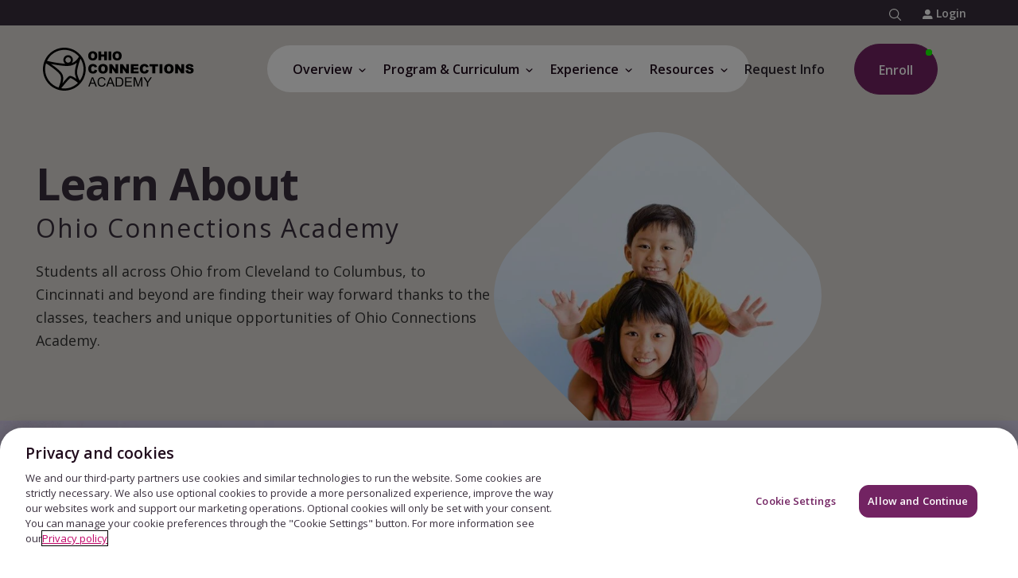

--- FILE ---
content_type: text/html
request_url: https://www.connectionsacademy.com/ohio-eschool/overview/about/
body_size: 41920
content:

<!DOCTYPE HTML>
<html lang="en" class="no-js">
    <head>
    <meta charset="UTF-8"/>
    
    <meta name="template" content="pvs-ca-global-template"/>
    



    
<title>About Ohio Connections Academy - Online School in Ohio</title>

<meta name="viewport" content="width=device-width, initial-scale=1"/>
<meta http-equiv="Content-Type" content="text/html; charset=UTF-8"/>


    
    <meta name="description" content="Learn more about Ohio Connections Academy, an accredited online school in Ohio offering a free full-time online education to students in grades K-12. "/>

    <meta property="og:title" content="About Ohio Connections Academy - Online School in Ohio"/>
    

    <meta property="og:description" content="Learn more about Ohio Connections Academy, an accredited online school in Ohio offering a free full-time online education to students in grades K-12. "/>
    

    
    <meta name="twitter:title" content="About Ohio Connections Academy - Online School in Ohio"/>

    <meta property="og:url" content="https://www.connectionsacademy.com/ohio-eschool/overview/about/"/>
    

    
    <meta name="twitter:description" content="Learn more about Ohio Connections Academy, an accredited online school in Ohio offering a free full-time online education to students in grades K-12. "/>

    
    <meta name="article:modified_time" content="2026-01-26T14:46:44.627Z"/>







     



    <link rel="canonical" href="https://www.connectionsacademy.com/ohio-eschool/overview/about/"/>


    
    
        
        	<link rel="shortcut icon" href="/conf/pvs/ca/settings/wcm/templates/pvs-ca-global-template/favicon.ico"/>
              
     
    
    



    
	
    

    

    
    
<script type="text/javascript" src="https://www.connectionsacademy.com/static/de3c49f4314ab0ec917b9e66452faa1fa11422373f0727"  ></script><script src="/etc/clientlibs/platform/aem-core/libraries/jquery-3-6-0.min.ACSHASHf7f88c154f8dde28b5bcdd9e1c79f655.js"></script>
<script src="/etc/clientlibs/platform/aem-core/custom-xss-validation.min.ACSHASH21223fd526fbe16606700d37ff17ffca.js"></script>
<script src="/etc/clientlibs/platform/aem-core/libraries/jquery-ui-1-13-2.min.ACSHASH1e2047978946a1d271356d0b557a84a3.js"></script>
<script src="/etc/clientlibs/platform/aem-core/libraries/picturefill.min.ACSHASH173a529fee52e78dd3735db343325617.js"></script>
<script src="/etc/clientlibs/platform/aem-core/form-validator.min.ACSHASHa3da1d940d1ee43da67eb8828eb88c2f.js"></script>
<script src="/etc/clientlibs/platform/aem-core/core-components.min.ACSHASHacfc87d3ac99a817e1520c20107ea4fd.js"></script>
<script src="/etc/clientlibs/pvs/pvs-personalization.min.ACSHASHb71023310324176718c49350ada3f8c2.js"></script>
<script src="/etc/clientlibs/pvs/pvs-commons.min.ACSHASHca833b8d7dd7fd1900c2efc55484f009.js"></script>



    
    
<link rel="stylesheet" href="/etc/clientlibs/platform/aem-core/libraries/bootstrap-4-3-1.min.ACSHASHcf4d74070a73cdb86117b5ecea837a56.css" type="text/css">
<link rel="stylesheet" href="/etc/clientlibs/platform/aem-core/libraries/font-awesome-4-2.min.ACSHASHbd12c3d96f5473480f04fb430338d21c.css" type="text/css">
<link rel="stylesheet" href="/etc/clientlibs/platform/aem-core/libraries/parsley-2-8.min.ACSHASHca334e633e206e73cb76e8ce5f18875f.css" type="text/css">
<link rel="stylesheet" href="/etc/clientlibs/platform/aem-core/components/content/static-collection.min.ACSHASHd8d236ca379e8a2f4fda3e67ba9e1224.css" type="text/css">
<link rel="stylesheet" href="/etc/clientlibs/platform/aem-core/components/content/video-common.min.ACSHASHcb44d5186cff54049f163ddbd3fe68d6.css" type="text/css">
<link rel="stylesheet" href="/etc/clientlibs/platform/aem-core/components/content/column-control.min.ACSHASH6371e8f53bc80147ef09e70201ed9df7.css" type="text/css">
<link rel="stylesheet" href="/etc/clientlibs/platform/aem-core/components/content/form.min.ACSHASHe08b1400d7f059fb2b04e9d889024555.css" type="text/css">
<link rel="stylesheet" href="/etc/clientlibs/platform/aem-core/components/content/content-tile.min.ACSHASH0dfd96162fc925d896026338f2848f99.css" type="text/css">
<link rel="stylesheet" href="/etc/themes/platform/pvs-theme.min.ACSHASHc45a5d7df8a36879a285a7a680f40d30.css" type="text/css">
<link rel="stylesheet" href="/etc/clientlibs/pvs/pvs-commons.min.ACSHASHe8a30936a4e9f35d67fb66e25d5df6f6.css" type="text/css">
<link rel="stylesheet" href="/etc/clientlibs/pvs/components/content/find-your-school.min.ACSHASH144ab09ca6d35ce228826a8201f587f2.css" type="text/css">
<link rel="stylesheet" href="/etc/clientlibs/pvs/ca.min.ACSHASH7a7fce35186c2f814dfd4ccabe982d8f.css" type="text/css">
<link rel="stylesheet" href="/etc/clientlibs/platform/aem-core/components/content/rte-styles-for-ordered-list.min.ACSHASH5f44c4b223bc4ea49340790d743bacd4.css" type="text/css">
<link rel="stylesheet" href="/etc/clientlibs/pvs/components/content/algolia-search.min.ACSHASH733978f2eac678c0bc17a45577eca65a.css" type="text/css">
<link rel="stylesheet" href="/etc/clientlibs/pvs/components/content/countdown-popup.min.ACSHASH3a24d1cf8408413dd5d2fdc533866da3.css" type="text/css">




    

    

    

    

    

	

	
        <script> window.dataLayer = window.dataLayer || []; function gtag(){dataLayer.push(arguments);} gtag('consent', 'default', { ad_storage: "denied", analytics_storage: "denied", functionality_storage: "denied", personalization_storage: "denied", security_storage: "denied", ads_data_redaction: "true", 'wait_for_update': 500 }); </script> <!-- Google Tag Manager --> <script>(function(w,d,s,l,i){w[l]=w[l]||[];w[l].push({'gtm.start': new Date().getTime(),event:'gtm.js'});var f=d.getElementsByTagName(s)[0], j=d.createElement(s),dl=l!='dataLayer'?'&l='+l:'';j.async=true;j.src= 'https://www.googletagmanager.com/gtm.js?id='+i+dl;f.parentNode.insertBefore(j,f); })(window,document,'script','dataLayer','GTM-TFBNRXP');</script> <!-- End Google Tag Manager --><!-- OneTrust Cookies Consent Notice start for connectionsacademy.com -->
<script src="https://cdn.cookielaw.org/scripttemplates/otSDKStub.js" type="text/javascript" charset="UTF-8" data-domain-script="2c7de105-1c9c-482f-87ee-f1d8f7655036-test"></script>
<script type="text/javascript">
function OptanonWrapper(validGroups){var vwoConsentProvided=OnetrustActiveGroups.includes('C0004');window.VWO=window.VWO||[];window.VWO.init=window.VWO.init||function(state){window.VWO.consentState=state};if(OneTrust.IsAlertBoxClosedAndValid()){VWO.init(vwoConsentProvided?1:3)}else if(!OneTrust.IsAlertBoxClosedAndValid()){VWO.init(2)}}
</script>
<!-- OneTrust Cookies Consent Notice end for connectionsacademy.com --><!-- ConnectionsAcademy NR script -->
<script type="text/javascript">
;window.NREUM||(NREUM={});NREUM.init={distributed_tracing:{enabled:true},privacy:{cookies_enabled:true},ajax:{deny_list:["bam.nr-data.net"]}};

;NREUM.loader_config={accountID:"1765996",trustKey:"691807",agentID:"1120274721",licenseKey:"068b3faa02",applicationID:"1120274721"};
;NREUM.info={beacon:"bam.nr-data.net",errorBeacon:"bam.nr-data.net",licenseKey:"068b3faa02",applicationID:"1120274721",sa:1};
;/*! For license information please see nr-loader-spa-1.252.0.min.js.LICENSE.txt */
(()=>{var e,t,r={234:(e,t,r)=>{"use strict";r.d(t,{P_:()=>m,Mt:()=>b,C5:()=>s,DL:()=>w,OP:()=>D,lF:()=>O,Yu:()=>E,Dg:()=>v,CX:()=>c,GE:()=>x,sU:()=>N});var n=r(8632),i=r(9567);const o={beacon:n.ce.beacon,errorBeacon:n.ce.errorBeacon,licenseKey:void 0,applicationID:void 0,sa:void 0,queueTime:void 0,applicationTime:void 0,ttGuid:void 0,user:void 0,account:void 0,product:void 0,extra:void 0,jsAttributes:{},userAttributes:void 0,atts:void 0,transactionName:void 0,tNamePlain:void 0},a={};function s(e){if(!e)throw new Error("All info objects require an agent identifier!");if(!a[e])throw new Error("Info for ".concat(e," was never set"));return a[e]}function c(e,t){if(!e)throw new Error("All info objects require an agent identifier!");a[e]=(0,i.D)(t,o);const r=(0,n.ek)(e);r&&(r.info=a[e])}const u=e=>{if(!e||"string"!=typeof e)return!1;try{document.createDocumentFragment().querySelector(e)}catch{return!1}return!0};var d=r(7056),l=r(50);const f="[data-nr-mask]",h=()=>{const e={mask_selector:"*",block_selector:"[data-nr-block]",mask_input_options:{color:!1,date:!1,"datetime-local":!1,email:!1,month:!1,number:!1,range:!1,search:!1,tel:!1,text:!1,time:!1,url:!1,week:!1,textarea:!1,select:!1,password:!0}};return{feature_flags:[],proxy:{assets:void 0,beacon:void 0},privacy:{cookies_enabled:!0},ajax:{deny_list:void 0,block_internal:!0,enabled:!0,harvestTimeSeconds:10,autoStart:!0},distributed_tracing:{enabled:void 0,exclude_newrelic_header:void 0,cors_use_newrelic_header:void 0,cors_use_tracecontext_headers:void 0,allowed_origins:void 0},session:{domain:void 0,expiresMs:d.oD,inactiveMs:d.Hb},ssl:void 0,obfuscate:void 0,jserrors:{enabled:!0,harvestTimeSeconds:10,autoStart:!0},metrics:{enabled:!0,autoStart:!0},page_action:{enabled:!0,harvestTimeSeconds:30,autoStart:!0},page_view_event:{enabled:!0,autoStart:!0},page_view_timing:{enabled:!0,harvestTimeSeconds:30,long_task:!1,autoStart:!0},session_trace:{enabled:!0,harvestTimeSeconds:10,autoStart:!0},harvest:{tooManyRequestsDelay:60},session_replay:{autoStart:!0,enabled:!1,harvestTimeSeconds:60,sampling_rate:10,error_sampling_rate:100,collect_fonts:!1,inline_images:!1,inline_stylesheet:!0,mask_all_inputs:!0,get mask_text_selector(){return e.mask_selector},set mask_text_selector(t){u(t)?e.mask_selector="".concat(t,",").concat(f):""===t||null===t?e.mask_selector=f:(0,l.Z)("An invalid session_replay.mask_selector was provided. '*' will be used.",t)},get block_class(){return"nr-block"},get ignore_class(){return"nr-ignore"},get mask_text_class(){return"nr-mask"},get block_selector(){return e.block_selector},set block_selector(t){u(t)?e.block_selector+=",".concat(t):""!==t&&(0,l.Z)("An invalid session_replay.block_selector was provided and will not be used",t)},get mask_input_options(){return e.mask_input_options},set mask_input_options(t){t&&"object"==typeof t?e.mask_input_options={...t,password:!0}:(0,l.Z)("An invalid session_replay.mask_input_option was provided and will not be used",t)}},spa:{enabled:!0,harvestTimeSeconds:10,autoStart:!0}}},p={},g="All configuration objects require an agent identifier!";function m(e){if(!e)throw new Error(g);if(!p[e])throw new Error("Configuration for ".concat(e," was never set"));return p[e]}function v(e,t){if(!e)throw new Error(g);p[e]=(0,i.D)(t,h());const r=(0,n.ek)(e);r&&(r.init=p[e])}function b(e,t){if(!e)throw new Error(g);var r=m(e);if(r){for(var n=t.split("."),i=0;i<n.length-1;i++)if("object"!=typeof(r=r[n[i]]))return;r=r[n[n.length-1]]}return r}const y={accountID:void 0,trustKey:void 0,agentID:void 0,licenseKey:void 0,applicationID:void 0,xpid:void 0},A={};function w(e){if(!e)throw new Error("All loader-config objects require an agent identifier!");if(!A[e])throw new Error("LoaderConfig for ".concat(e," was never set"));return A[e]}function x(e,t){if(!e)throw new Error("All loader-config objects require an agent identifier!");A[e]=(0,i.D)(t,y);const r=(0,n.ek)(e);r&&(r.loader_config=A[e])}const E=(0,n.mF)().o;var _=r(385),T=r(6818);const S={buildEnv:T.Re,customTransaction:void 0,disabled:!1,distMethod:T.gF,isolatedBacklog:!1,loaderType:void 0,maxBytes:3e4,offset:Math.floor(_._A?.performance?.timeOrigin||_._A?.performance?.timing?.navigationStart||Date.now()),onerror:void 0,origin:""+_._A.location,ptid:void 0,releaseIds:{},session:void 0,xhrWrappable:"function"==typeof _._A.XMLHttpRequest?.prototype?.addEventListener,version:T.q4,denyList:void 0},R={};function D(e){if(!e)throw new Error("All runtime objects require an agent identifier!");if(!R[e])throw new Error("Runtime for ".concat(e," was never set"));return R[e]}function N(e,t){if(!e)throw new Error("All runtime objects require an agent identifier!");R[e]=(0,i.D)(t,S);const r=(0,n.ek)(e);r&&(r.runtime=R[e])}function O(e){return function(e){try{const t=s(e);return!!t.licenseKey&&!!t.errorBeacon&&!!t.applicationID}catch(e){return!1}}(e)}},9567:(e,t,r)=>{"use strict";r.d(t,{D:()=>i});var n=r(50);function i(e,t){try{if(!e||"object"!=typeof e)return(0,n.Z)("Setting a Configurable requires an object as input");if(!t||"object"!=typeof t)return(0,n.Z)("Setting a Configurable requires a model to set its initial properties");const r=Object.create(Object.getPrototypeOf(t),Object.getOwnPropertyDescriptors(t)),o=0===Object.keys(r).length?e:r;for(let a in o)if(void 0!==e[a])try{Array.isArray(e[a])&&Array.isArray(t[a])?r[a]=Array.from(new Set([...e[a],...t[a]])):"object"==typeof e[a]&&"object"==typeof t[a]?r[a]=i(e[a],t[a]):r[a]=e[a]}catch(e){(0,n.Z)("An error occurred while setting a property of a Configurable",e)}return r}catch(e){(0,n.Z)("An error occured while setting a Configurable",e)}}},6818:(e,t,r)=>{"use strict";r.d(t,{Re:()=>i,gF:()=>o,lF:()=>a,q4:()=>n});const n="1.252.0",i="PROD",o="CDN",a="2.0.0-alpha.11"},385:(e,t,r)=>{"use strict";r.d(t,{FN:()=>c,IF:()=>l,LW:()=>a,Nk:()=>h,Tt:()=>u,_A:()=>o,cv:()=>p,iS:()=>s,il:()=>n,ux:()=>d,v6:()=>i,w1:()=>f});const n="undefined"!=typeof window&&!!window.document,i="undefined"!=typeof WorkerGlobalScope&&("undefined"!=typeof self&&self instanceof WorkerGlobalScope&&self.navigator instanceof WorkerNavigator||"undefined"!=typeof globalThis&&globalThis instanceof WorkerGlobalScope&&globalThis.navigator instanceof WorkerNavigator),o=n?window:"undefined"!=typeof WorkerGlobalScope&&("undefined"!=typeof self&&self instanceof WorkerGlobalScope&&self||"undefined"!=typeof globalThis&&globalThis instanceof WorkerGlobalScope&&globalThis),a="complete"===o?.document?.readyState,s=Boolean("hidden"===o?.document?.visibilityState),c=""+o?.location,u=/iPad|iPhone|iPod/.test(o.navigator?.userAgent),d=u&&"undefined"==typeof SharedWorker,l=(()=>{const e=o.navigator?.userAgent?.match(/Firefox[/\s](\d+\.\d+)/);return Array.isArray(e)&&e.length>=2?+e[1]:0})(),f=Boolean(n&&window.document.documentMode),h=!!o.navigator?.sendBeacon,p=Math.floor(o?.performance?.timeOrigin||o?.performance?.timing?.navigationStart||Date.now())},1117:(e,t,r)=>{"use strict";r.d(t,{w:()=>o});var n=r(50);const i={agentIdentifier:"",ee:void 0};class o{constructor(e){try{if("object"!=typeof e)return(0,n.Z)("shared context requires an object as input");this.sharedContext={},Object.assign(this.sharedContext,i),Object.entries(e).forEach((e=>{let[t,r]=e;Object.keys(i).includes(t)&&(this.sharedContext[t]=r)}))}catch(e){(0,n.Z)("An error occured while setting SharedContext",e)}}}},8e3:(e,t,r)=>{"use strict";r.d(t,{L:()=>d,R:()=>c});var n=r(8325),i=r(1284),o=r(4322),a=r(3325);const s={};function c(e,t){const r={staged:!1,priority:a.p[t]||0};u(e),s[e].get(t)||s[e].set(t,r)}function u(e){e&&(s[e]||(s[e]=new Map))}function d(){let e=arguments.length>0&&void 0!==arguments[0]?arguments[0]:"",t=arguments.length>1&&void 0!==arguments[1]?arguments[1]:"feature",r=arguments.length>2&&void 0!==arguments[2]&&arguments[2];if(u(e),!e||!s[e].get(t)||r)return c(t);s[e].get(t).staged=!0;const a=[...s[e]];function c(t){const r=e?n.ee.get(e):n.ee,a=o.X.handlers;if(r.backlog&&a){var s=r.backlog[t],c=a[t];if(c){for(var u=0;s&&u<s.length;++u)l(s[u],c);(0,i.D)(c,(function(e,t){(0,i.D)(t,(function(t,r){r[0].on(e,r[1])}))}))}delete a[t],r.backlog[t]=null,r.emit("drain-"+t,[])}}a.every((e=>{let[t,r]=e;return r.staged}))&&(a.sort(((e,t)=>e[1].priority-t[1].priority)),a.forEach((t=>{let[r]=t;s[e].delete(r),c(r)})))}function l(e,t){var r=e[1];(0,i.D)(t[r],(function(t,r){var n=e[0];if(r[0]===n){var i=r[1],o=e[3],a=e[2];i.apply(o,a)}}))}},8325:(e,t,r)=>{"use strict";r.d(t,{A:()=>c,ee:()=>u});var n=r(8632),i=r(2210),o=r(234);class a{constructor(e){this.contextId=e}}var s=r(3117);const c="nr@context:".concat(s.a),u=function e(t,r){var n={},s={},d={},f=!1;try{f=16===r.length&&(0,o.OP)(r).isolatedBacklog}catch(e){}var h={on:g,addEventListener:g,removeEventListener:function(e,t){var r=n[e];if(!r)return;for(var i=0;i<r.length;i++)r[i]===t&&r.splice(i,1)},emit:function(e,r,n,i,o){!1!==o&&(o=!0);if(u.aborted&&!i)return;t&&o&&t.emit(e,r,n);for(var a=p(n),c=m(e),d=c.length,l=0;l<d;l++)c[l].apply(a,r);var f=b()[s[e]];f&&f.push([h,e,r,a]);return a},get:v,listeners:m,context:p,buffer:function(e,t){const r=b();if(t=t||"feature",h.aborted)return;Object.entries(e||{}).forEach((e=>{let[n,i]=e;s[i]=t,t in r||(r[t]=[])}))},abort:l,aborted:!1,isBuffering:function(e){return!!b()[s[e]]},debugId:r,backlog:f?{}:t&&"object"==typeof t.backlog?t.backlog:{}};return h;function p(e){return e&&e instanceof a?e:e?(0,i.X)(e,c,(()=>new a(c))):new a(c)}function g(e,t){n[e]=m(e).concat(t)}function m(e){return n[e]||[]}function v(t){return d[t]=d[t]||e(h,t)}function b(){return h.backlog}}(void 0,"globalEE"),d=(0,n.fP)();function l(){u.aborted=!0,Object.keys(u.backlog).forEach((e=>{delete u.backlog[e]}))}d.ee||(d.ee=u)},5546:(e,t,r)=>{"use strict";r.d(t,{E:()=>n,p:()=>i});var n=r(8325).ee.get("handle");function i(e,t,r,i,o){o?(o.buffer([e],i),o.emit(e,t,r)):(n.buffer([e],i),n.emit(e,t,r))}},4322:(e,t,r)=>{"use strict";r.d(t,{X:()=>o});var n=r(5546);o.on=a;var i=o.handlers={};function o(e,t,r,o){a(o||n.E,i,e,t,r)}function a(e,t,r,i,o){o||(o="feature"),e||(e=n.E);var a=t[o]=t[o]||{};(a[r]=a[r]||[]).push([e,i])}},3239:(e,t,r)=>{"use strict";r.d(t,{bP:()=>s,iz:()=>c,m$:()=>a});var n=r(385);let i=!1,o=!1;try{const e={get passive(){return i=!0,!1},get signal(){return o=!0,!1}};n._A.addEventListener("test",null,e),n._A.removeEventListener("test",null,e)}catch(e){}function a(e,t){return i||o?{capture:!!e,passive:i,signal:t}:!!e}function s(e,t){let r=arguments.length>2&&void 0!==arguments[2]&&arguments[2],n=arguments.length>3?arguments[3]:void 0;window.addEventListener(e,t,a(r,n))}function c(e,t){let r=arguments.length>2&&void 0!==arguments[2]&&arguments[2],n=arguments.length>3?arguments[3]:void 0;document.addEventListener(e,t,a(r,n))}},3117:(e,t,r)=>{"use strict";r.d(t,{a:()=>n});const n=(0,r(4402).Rl)()},4402:(e,t,r)=>{"use strict";r.d(t,{Ht:()=>u,M:()=>c,Rl:()=>a,ky:()=>s});var n=r(385);const i="xxxxxxxx-xxxx-4xxx-yxxx-xxxxxxxxxxxx";function o(e,t){return e?15&e[t]:16*Math.random()|0}function a(){const e=n._A?.crypto||n._A?.msCrypto;let t,r=0;return e&&e.getRandomValues&&(t=e.getRandomValues(new Uint8Array(30))),i.split("").map((e=>"x"===e?o(t,r++).toString(16):"y"===e?(3&o()|8).toString(16):e)).join("")}function s(e){const t=n._A?.crypto||n._A?.msCrypto;let r,i=0;t&&t.getRandomValues&&(r=t.getRandomValues(new Uint8Array(e)));const a=[];for(var s=0;s<e;s++)a.push(o(r,i++).toString(16));return a.join("")}function c(){return s(16)}function u(){return s(32)}},7056:(e,t,r)=>{"use strict";r.d(t,{Bq:()=>n,Hb:()=>o,IK:()=>c,oD:()=>i,uT:()=>s,wO:()=>a});const n="NRBA",i=144e5,o=18e5,a={PAUSE:"session-pause",RESET:"session-reset",RESUME:"session-resume",UPDATE:"session-update"},s={SAME_TAB:"same-tab",CROSS_TAB:"cross-tab"},c={OFF:0,FULL:1,ERROR:2}},7894:(e,t,r)=>{"use strict";function n(){return Math.round(performance.now())}r.d(t,{z:()=>n})},7243:(e,t,r)=>{"use strict";r.d(t,{e:()=>i});var n=r(385);function i(e){if(0===(e||"").indexOf("data:"))return{protocol:"data"};try{const t=new URL(e,location.href),r={port:t.port,hostname:t.hostname,pathname:t.pathname,search:t.search,protocol:t.protocol.slice(0,t.protocol.indexOf(":")),sameOrigin:t.protocol===n._A?.location?.protocol&&t.host===n._A?.location?.host};return r.port&&""!==r.port||("http:"===t.protocol&&(r.port="80"),"https:"===t.protocol&&(r.port="443")),r.pathname&&""!==r.pathname?r.pathname.startsWith("/")||(r.pathname="/".concat(r.pathname)):r.pathname="/",r}catch(e){return{}}}},50:(e,t,r)=>{"use strict";function n(e,t){"function"==typeof console.warn&&(console.warn("New Relic: ".concat(e)),t&&console.warn(t))}r.d(t,{Z:()=>n})},2825:(e,t,r)=>{"use strict";r.d(t,{N:()=>d,T:()=>l});var n=r(8325),i=r(5546),o=r(3325),a=r(385);const s="newrelic";const c={stn:[o.D.sessionTrace],err:[o.D.jserrors,o.D.metrics],ins:[o.D.pageAction],spa:[o.D.spa],sr:[o.D.sessionReplay,o.D.sessionTrace]},u=new Set;function d(e,t){const r=n.ee.get(t);e&&"object"==typeof e&&(u.has(t)||(Object.entries(e).forEach((e=>{let[t,n]=e;c[t]?c[t].forEach((e=>{n?(0,i.p)("feat-"+t,[],void 0,e,r):(0,i.p)("block-"+t,[],void 0,e,r),(0,i.p)("rumresp-"+t,[Boolean(n)],void 0,e,r)})):n&&(0,i.p)("feat-"+t,[],void 0,void 0,r),l[t]=Boolean(n)})),Object.keys(c).forEach((e=>{void 0===l[e]&&(c[e]?.forEach((t=>(0,i.p)("rumresp-"+e,[!1],void 0,t,r))),l[e]=!1)})),u.add(t),function(){let e=arguments.length>0&&void 0!==arguments[0]?arguments[0]:{};try{a._A.dispatchEvent(new CustomEvent(s,{detail:e}))}catch(e){}}({loaded:!0})))}const l={}},2210:(e,t,r)=>{"use strict";r.d(t,{X:()=>i});var n=Object.prototype.hasOwnProperty;function i(e,t,r){if(n.call(e,t))return e[t];var i=r();if(Object.defineProperty&&Object.keys)try{return Object.defineProperty(e,t,{value:i,writable:!0,enumerable:!1}),i}catch(e){}return e[t]=i,i}},1284:(e,t,r)=>{"use strict";r.d(t,{D:()=>n});const n=(e,t)=>Object.entries(e||{}).map((e=>{let[r,n]=e;return t(r,n)}))},4351:(e,t,r)=>{"use strict";r.d(t,{P:()=>o});var n=r(8325);const i=()=>{const e=new WeakSet;return(t,r)=>{if("object"==typeof r&&null!==r){if(e.has(r))return;e.add(r)}return r}};function o(e){try{return JSON.stringify(e,i())}catch(e){try{n.ee.emit("internal-error",[e])}catch(e){}}}},3960:(e,t,r)=>{"use strict";r.d(t,{KB:()=>a,b2:()=>o});var n=r(3239);function i(){return"undefined"==typeof document||"complete"===document.readyState}function o(e,t){if(i())return e();(0,n.bP)("load",e,t)}function a(e){if(i())return e();(0,n.iz)("DOMContentLoaded",e)}},8632:(e,t,r)=>{"use strict";r.d(t,{EZ:()=>d,ce:()=>o,ek:()=>u,fP:()=>a,gG:()=>l,h5:()=>c,mF:()=>s});var n=r(7894),i=r(385);const o={beacon:"bam.nr-data.net",errorBeacon:"bam.nr-data.net"};function a(){return i._A.NREUM||(i._A.NREUM={}),void 0===i._A.newrelic&&(i._A.newrelic=i._A.NREUM),i._A.NREUM}function s(){let e=a();return e.o||(e.o={ST:i._A.setTimeout,SI:i._A.setImmediate,CT:i._A.clearTimeout,XHR:i._A.XMLHttpRequest,REQ:i._A.Request,EV:i._A.Event,PR:i._A.Promise,MO:i._A.MutationObserver,FETCH:i._A.fetch}),e}function c(e,t){let r=a();r.initializedAgents??={},t.initializedAt={ms:(0,n.z)(),date:new Date},r.initializedAgents[e]=t}function u(e){let t=a();return t.initializedAgents?.[e]}function d(e,t){a()[e]=t}function l(){return function(){let e=a();const t=e.info||{};e.info={beacon:o.beacon,errorBeacon:o.errorBeacon,...t}}(),function(){let e=a();const t=e.init||{};e.init={...t}}(),s(),function(){let e=a();const t=e.loader_config||{};e.loader_config={...t}}(),a()}},7956:(e,t,r)=>{"use strict";r.d(t,{N:()=>i});var n=r(3239);function i(e){let t=arguments.length>1&&void 0!==arguments[1]&&arguments[1],r=arguments.length>2?arguments[2]:void 0,i=arguments.length>3?arguments[3]:void 0;(0,n.iz)("visibilitychange",(function(){if(t)return void("hidden"===document.visibilityState&&e());e(document.visibilityState)}),r,i)}},1214:(e,t,r)=>{"use strict";r.d(t,{em:()=>b,u5:()=>R,QU:()=>O,_L:()=>P,Gm:()=>M,Lg:()=>L,BV:()=>Z,Kf:()=>Y});var n=r(8325),i=r(3117);const o="nr@original:".concat(i.a);var a=Object.prototype.hasOwnProperty,s=!1;function c(e,t){return e||(e=n.ee),r.inPlace=function(e,t,n,i,o){n||(n="");const a="-"===n.charAt(0);for(let s=0;s<t.length;s++){const c=t[s],u=e[c];d(u)||(e[c]=r(u,a?c+n:n,i,c,o))}},r.flag=o,r;function r(t,r,n,s,c){return d(t)?t:(r||(r=""),nrWrapper[o]=t,function(e,t,r){if(Object.defineProperty&&Object.keys)try{return Object.keys(e).forEach((function(r){Object.defineProperty(t,r,{get:function(){return e[r]},set:function(t){return e[r]=t,t}})})),t}catch(e){u([e],r)}for(var n in e)a.call(e,n)&&(t[n]=e[n])}(t,nrWrapper,e),nrWrapper);function nrWrapper(){var o,a,d,l;try{a=this,o=[...arguments],d="function"==typeof n?n(o,a):n||{}}catch(t){u([t,"",[o,a,s],d],e)}i(r+"start",[o,a,s],d,c);try{return l=t.apply(a,o)}catch(e){throw i(r+"err",[o,a,e],d,c),e}finally{i(r+"end",[o,a,l],d,c)}}}function i(r,n,i,o){if(!s||t){var a=s;s=!0;try{e.emit(r,n,i,t,o)}catch(t){u([t,r,n,i],e)}s=a}}}function u(e,t){t||(t=n.ee);try{t.emit("internal-error",e)}catch(e){}}function d(e){return!(e&&"function"==typeof e&&e.apply&&!e[o])}var l=r(2210),f=r(385);const h={},p=f._A.XMLHttpRequest,g="addEventListener",m="removeEventListener",v="nr@wrapped:".concat(n.A);function b(e){var t=function(e){return(e||n.ee).get("events")}(e);if(h[t.debugId]++)return t;h[t.debugId]=1;var r=c(t,!0);function i(e){r.inPlace(e,[g,m],"-",o)}function o(e,t){return e[1]}return"getPrototypeOf"in Object&&(f.il&&y(document,i),y(f._A,i),y(p.prototype,i)),t.on(g+"-start",(function(e,t){var n=e[1];if(null!==n&&("function"==typeof n||"object"==typeof n)){var i=(0,l.X)(n,v,(function(){var e={object:function(){if("function"!=typeof n.handleEvent)return;return n.handleEvent.apply(n,arguments)},function:n}[typeof n];return e?r(e,"fn-",null,e.name||"anonymous"):n}));this.wrapped=e[1]=i}})),t.on(m+"-start",(function(e){e[1]=this.wrapped||e[1]})),t}function y(e,t){let r=e;for(;"object"==typeof r&&!Object.prototype.hasOwnProperty.call(r,g);)r=Object.getPrototypeOf(r);for(var n=arguments.length,i=new Array(n>2?n-2:0),o=2;o<n;o++)i[o-2]=arguments[o];r&&t(r,...i)}var A="fetch-",w=A+"body-",x=["arrayBuffer","blob","json","text","formData"],E=f._A.Request,_=f._A.Response,T="prototype";const S={};function R(e){const t=function(e){return(e||n.ee).get("fetch")}(e);if(!(E&&_&&f._A.fetch))return t;if(S[t.debugId]++)return t;function r(e,r,i){var o=e[r];"function"==typeof o&&(e[r]=function(){var e,r=[...arguments],a={};t.emit(i+"before-start",[r],a),a[n.A]&&a[n.A].dt&&(e=a[n.A].dt);var s=o.apply(this,r);return t.emit(i+"start",[r,e],s),s.then((function(e){return t.emit(i+"end",[null,e],s),e}),(function(e){throw t.emit(i+"end",[e],s),e}))})}return S[t.debugId]=1,x.forEach((e=>{r(E[T],e,w),r(_[T],e,w)})),r(f._A,"fetch",A),t.on(A+"end",(function(e,r){var n=this;if(r){var i=r.headers.get("content-length");null!==i&&(n.rxSize=i),t.emit(A+"done",[null,r],n)}else t.emit(A+"done",[e],n)})),t}const D={},N=["pushState","replaceState"];function O(e){const t=function(e){return(e||n.ee).get("history")}(e);return!f.il||D[t.debugId]++||(D[t.debugId]=1,c(t).inPlace(window.history,N,"-")),t}var I=r(3239);const j={},C=["appendChild","insertBefore","replaceChild"];function P(e){const t=function(e){return(e||n.ee).get("jsonp")}(e);if(!f.il||j[t.debugId])return t;j[t.debugId]=!0;var r=c(t),i=/[?&](?:callback|cb)=([^&#]+)/,o=/(.*)\.([^.]+)/,a=/^(\w+)(\.|$)(.*)$/;function s(e,t){if(!e)return t;const r=e.match(a),n=r[1];return s(r[3],t[n])}return r.inPlace(Node.prototype,C,"dom-"),t.on("dom-start",(function(e){!function(e){if(!e||"string"!=typeof e.nodeName||"script"!==e.nodeName.toLowerCase())return;if("function"!=typeof e.addEventListener)return;var n=(a=e.src,c=a.match(i),c?c[1]:null);var a,c;if(!n)return;var u=function(e){var t=e.match(o);if(t&&t.length>=3)return{key:t[2],parent:s(t[1],window)};return{key:e,parent:window}}(n);if("function"!=typeof u.parent[u.key])return;var d={};function l(){t.emit("jsonp-end",[],d),e.removeEventListener("load",l,(0,I.m$)(!1)),e.removeEventListener("error",f,(0,I.m$)(!1))}function f(){t.emit("jsonp-error",[],d),t.emit("jsonp-end",[],d),e.removeEventListener("load",l,(0,I.m$)(!1)),e.removeEventListener("error",f,(0,I.m$)(!1))}r.inPlace(u.parent,[u.key],"cb-",d),e.addEventListener("load",l,(0,I.m$)(!1)),e.addEventListener("error",f,(0,I.m$)(!1)),t.emit("new-jsonp",[e.src],d)}(e[0])})),t}const k={};function M(e){const t=function(e){return(e||n.ee).get("mutation")}(e);if(!f.il||k[t.debugId])return t;k[t.debugId]=!0;var r=c(t),i=f._A.MutationObserver;return i&&(window.MutationObserver=function(e){return this instanceof i?new i(r(e,"fn-")):i.apply(this,arguments)},MutationObserver.prototype=i.prototype),t}const H={};function L(e){const t=function(e){return(e||n.ee).get("promise")}(e);if(H[t.debugId])return t;H[t.debugId]=!0;var r=t.context,i=c(t),a=f._A.Promise;return a&&function(){function e(r){var n=t.context(),o=i(r,"executor-",n,null,!1);const s=Reflect.construct(a,[o],e);return t.context(s).getCtx=function(){return n},s}f._A.Promise=e,Object.defineProperty(e,"name",{value:"Promise"}),e.toString=function(){return a.toString()},Object.setPrototypeOf(e,a),["all","race"].forEach((function(r){const n=a[r];e[r]=function(e){let i=!1;[...e||[]].forEach((e=>{this.resolve(e).then(a("all"===r),a(!1))}));const o=n.apply(this,arguments);return o;function a(e){return function(){t.emit("propagate",[null,!i],o,!1,!1),i=i||!e}}}})),["resolve","reject"].forEach((function(r){const n=a[r];e[r]=function(e){const r=n.apply(this,arguments);return e!==r&&t.emit("propagate",[e,!0],r,!1,!1),r}})),e.prototype=a.prototype;const n=a.prototype.then;a.prototype.then=function(){var e=this,o=r(e);o.promise=e;for(var a=arguments.length,s=new Array(a),c=0;c<a;c++)s[c]=arguments[c];s[0]=i(s[0],"cb-",o,null,!1),s[1]=i(s[1],"cb-",o,null,!1);const u=n.apply(this,s);return o.nextPromise=u,t.emit("propagate",[e,!0],u,!1,!1),u},a.prototype.then[o]=n,t.on("executor-start",(function(e){e[0]=i(e[0],"resolve-",this,null,!1),e[1]=i(e[1],"resolve-",this,null,!1)})),t.on("executor-err",(function(e,t,r){e[1](r)})),t.on("cb-end",(function(e,r,n){t.emit("propagate",[n,!0],this.nextPromise,!1,!1)})),t.on("propagate",(function(e,r,n){this.getCtx&&!r||(this.getCtx=function(){if(e instanceof Promise)var r=t.context(e);return r&&r.getCtx?r.getCtx():this})}))}(),t}const z={},F="setTimeout",B="setInterval",U="clearTimeout",V="-start",q="-",G=[F,"setImmediate",B,U,"clearImmediate"];function Z(e){const t=function(e){return(e||n.ee).get("timer")}(e);if(z[t.debugId]++)return t;z[t.debugId]=1;var r=c(t);return r.inPlace(f._A,G.slice(0,2),F+q),r.inPlace(f._A,G.slice(2,3),B+q),r.inPlace(f._A,G.slice(3),U+q),t.on(B+V,(function(e,t,n){e[0]=r(e[0],"fn-",null,n)})),t.on(F+V,(function(e,t,n){this.method=n,this.timerDuration=isNaN(e[1])?0:+e[1],e[0]=r(e[0],"fn-",this,n)})),t}var W=r(50);const X={},K=["open","send"];function Y(e){var t=e||n.ee;const r=function(e){return(e||n.ee).get("xhr")}(t);if(X[r.debugId]++)return r;X[r.debugId]=1,b(t);var i=c(r),o=f._A.XMLHttpRequest,a=f._A.MutationObserver,s=f._A.Promise,u=f._A.setInterval,d="readystatechange",l=["onload","onerror","onabort","onloadstart","onloadend","onprogress","ontimeout"],h=[],p=f._A.XMLHttpRequest=function(e){const t=new o(e),n=r.context(t);try{r.emit("new-xhr",[t],n),t.addEventListener(d,(a=n,function(){var e=this;e.readyState>3&&!a.resolved&&(a.resolved=!0,r.emit("xhr-resolved",[],e)),i.inPlace(e,l,"fn-",w)}),(0,I.m$)(!1))}catch(e){(0,W.Z)("An error occurred while intercepting XHR",e);try{r.emit("internal-error",[e])}catch(e){}}var a;return t};function g(e,t){i.inPlace(t,["onreadystatechange"],"fn-",w)}if(function(e,t){for(var r in e)t[r]=e[r]}(o,p),p.prototype=o.prototype,i.inPlace(p.prototype,K,"-xhr-",w),r.on("send-xhr-start",(function(e,t){g(e,t),function(e){h.push(e),a&&(m?m.then(A):u?u(A):(v=-v,y.data=v))}(t)})),r.on("open-xhr-start",g),a){var m=s&&s.resolve();if(!u&&!s){var v=1,y=document.createTextNode(v);new a(A).observe(y,{characterData:!0})}}else t.on("fn-end",(function(e){e[0]&&e[0].type===d||A()}));function A(){for(var e=0;e<h.length;e++)g(0,h[e]);h.length&&(h=[])}function w(e,t){return t}return r}},7825:(e,t,r)=>{"use strict";r.d(t,{t:()=>n});const n=r(3325).D.ajax},6660:(e,t,r)=>{"use strict";r.d(t,{t:()=>n});const n=r(3325).D.jserrors},3081:(e,t,r)=>{"use strict";r.d(t,{gF:()=>o,mY:()=>i,t9:()=>n,vz:()=>s,xS:()=>a});const n=r(3325).D.metrics,i="sm",o="cm",a="storeSupportabilityMetrics",s="storeEventMetrics"},4649:(e,t,r)=>{"use strict";r.d(t,{t:()=>n});const n=r(3325).D.pageAction},7633:(e,t,r)=>{"use strict";r.d(t,{t:()=>n});const n=r(3325).D.pageViewEvent},9251:(e,t,r)=>{"use strict";r.d(t,{t:()=>n});const n=r(3325).D.pageViewTiming},7144:(e,t,r)=>{"use strict";r.d(t,{J0:()=>l,Mi:()=>d,Vb:()=>o,Ye:()=>s,fm:()=>c,i9:()=>a,t9:()=>i,u0:()=>u});var n=r(7056);const i=r(3325).D.sessionReplay,o=.12,a={DomContentLoaded:0,Load:1,FullSnapshot:2,IncrementalSnapshot:3,Meta:4,Custom:5},s=1e6,c=64e3,u={[n.IK.ERROR]:15e3,[n.IK.FULL]:3e5,[n.IK.OFF]:0},d={RESET:{message:"Session was reset",sm:"Reset"},IMPORT:{message:"Recorder failed to import",sm:"Import"},TOO_MANY:{message:"429: Too Many Requests",sm:"Too-Many"},TOO_BIG:{message:"Payload was too large",sm:"Too-Big"},CROSS_TAB:{message:"Session Entity was set to OFF on another tab",sm:"Cross-Tab"},ENTITLEMENTS:{message:"Session Replay is not allowed and will not be started",sm:"Entitlement"}},l=5e3},3614:(e,t,r)=>{"use strict";r.d(t,{BST_RESOURCE:()=>i,END:()=>s,FEATURE_NAME:()=>n,FN_END:()=>u,FN_START:()=>c,PUSH_STATE:()=>d,RESOURCE:()=>o,START:()=>a});const n=r(3325).D.sessionTrace,i="bstResource",o="resource",a="-start",s="-end",c="fn"+a,u="fn"+s,d="pushState"},7836:(e,t,r)=>{"use strict";r.d(t,{BODY:()=>x,CB_END:()=>E,CB_START:()=>u,END:()=>w,FEATURE_NAME:()=>i,FETCH:()=>T,FETCH_BODY:()=>v,FETCH_DONE:()=>m,FETCH_START:()=>g,FN_END:()=>c,FN_START:()=>s,INTERACTION:()=>f,INTERACTION_API:()=>d,INTERACTION_EVENTS:()=>o,JSONP_END:()=>b,JSONP_NODE:()=>p,JS_TIME:()=>_,MAX_TIMER_BUDGET:()=>a,REMAINING:()=>l,SPA_NODE:()=>h,START:()=>A,originalSetTimeout:()=>y});var n=r(234);const i=r(3325).D.spa,o=["click","submit","keypress","keydown","keyup","change"],a=999,s="fn-start",c="fn-end",u="cb-start",d="api-ixn-",l="remaining",f="interaction",h="spaNode",p="jsonpNode",g="fetch-start",m="fetch-done",v="fetch-body-",b="jsonp-end",y=n.Yu.ST,A="-start",w="-end",x="-body",E="cb"+w,_="jsTime",T="fetch"},5938:(e,t,r)=>{"use strict";r.d(t,{W:()=>i});var n=r(8325);class i{constructor(e,t,r){this.agentIdentifier=e,this.aggregator=t,this.ee=n.ee.get(e),this.featureName=r,this.blocked=!1}}},7530:(e,t,r)=>{"use strict";r.d(t,{j:()=>b});var n=r(3325),i=r(234),o=r(5546),a=r(8325),s=r(7894),c=r(8e3),u=r(3960),d=r(385),l=r(50),f=r(3081),h=r(8632);function p(){const e=(0,h.gG)();["setErrorHandler","finished","addToTrace","addRelease","addPageAction","setCurrentRouteName","setPageViewName","setCustomAttribute","interaction","noticeError","setUserId","setApplicationVersion","start","recordReplay","pauseReplay"].forEach((t=>{e[t]=function(){for(var r=arguments.length,n=new Array(r),i=0;i<r;i++)n[i]=arguments[i];return function(t){for(var r=arguments.length,n=new Array(r>1?r-1:0),i=1;i<r;i++)n[i-1]=arguments[i];let o=[];return Object.values(e.initializedAgents).forEach((e=>{e.exposed&&e.api[t]&&o.push(e.api[t](...n))})),o.length>1?o:o[0]}(t,...n)}}))}var g=r(2825);const m=e=>{const t=e.startsWith("http");e+="/",r.p=t?e:"https://"+e};let v=!1;function b(e){let t=arguments.length>1&&void 0!==arguments[1]?arguments[1]:{},b=arguments.length>2?arguments[2]:void 0,y=arguments.length>3?arguments[3]:void 0,{init:A,info:w,loader_config:x,runtime:E={loaderType:b},exposed:_=!0}=t;const T=(0,h.gG)();w||(A=T.init,w=T.info,x=T.loader_config),(0,i.Dg)(e.agentIdentifier,A||{}),(0,i.GE)(e.agentIdentifier,x||{}),w.jsAttributes??={},d.v6&&(w.jsAttributes.isWorker=!0),(0,i.CX)(e.agentIdentifier,w);const S=(0,i.P_)(e.agentIdentifier),R=[w.beacon,w.errorBeacon];v||(S.proxy.assets&&(m(S.proxy.assets),R.push(S.proxy.assets)),S.proxy.beacon&&R.push(S.proxy.beacon),p(),(0,h.EZ)("activatedFeatures",g.T)),E.denyList=[...S.ajax.deny_list||[],...S.ajax.block_internal?R:[]],(0,i.sU)(e.agentIdentifier,E),void 0===e.api&&(e.api=function(e,t){t||(0,c.R)(e,"api");const h={};var p=a.ee.get(e),g=p.get("tracer"),m="api-",v=m+"ixn-";function b(t,r,n,o){const a=(0,i.C5)(e);return null===r?delete a.jsAttributes[t]:(0,i.CX)(e,{...a,jsAttributes:{...a.jsAttributes,[t]:r}}),w(m,n,!0,o||null===r?"session":void 0)(t,r)}function y(){}["setErrorHandler","finished","addToTrace","addRelease"].forEach((e=>{h[e]=w(m,e,!0,"api")})),h.addPageAction=w(m,"addPageAction",!0,n.D.pageAction),h.setCurrentRouteName=w(m,"routeName",!0,n.D.spa),h.setPageViewName=function(t,r){if("string"==typeof t)return"/"!==t.charAt(0)&&(t="/"+t),(0,i.OP)(e).customTransaction=(r||"http://custom.transaction")+t,w(m,"setPageViewName",!0)()},h.setCustomAttribute=function(e,t){let r=arguments.length>2&&void 0!==arguments[2]&&arguments[2];if("string"==typeof e){if(["string","number","boolean"].includes(typeof t)||null===t)return b(e,t,"setCustomAttribute",r);(0,l.Z)("Failed to execute setCustomAttribute.\nNon-null value must be a string, number or boolean type, but a type of <".concat(typeof t,"> was provided."))}else(0,l.Z)("Failed to execute setCustomAttribute.\nName must be a string type, but a type of <".concat(typeof e,"> was provided."))},h.setUserId=function(e){if("string"==typeof e||null===e)return b("enduser.id",e,"setUserId",!0);(0,l.Z)("Failed to execute setUserId.\nNon-null value must be a string type, but a type of <".concat(typeof e,"> was provided."))},h.setApplicationVersion=function(e){if("string"==typeof e||null===e)return b("application.version",e,"setApplicationVersion",!1);(0,l.Z)("Failed to execute setApplicationVersion. Expected <String | null>, but got <".concat(typeof e,">."))},h.start=e=>{try{const t=e?"defined":"undefined";(0,o.p)(f.xS,["API/start/".concat(t,"/called")],void 0,n.D.metrics,p);const r=Object.values(n.D);if(void 0===e)e=r;else{if((e=Array.isArray(e)&&e.length?e:[e]).some((e=>!r.includes(e))))return(0,l.Z)("Invalid feature name supplied. Acceptable feature names are: ".concat(r));e.includes(n.D.pageViewEvent)||e.push(n.D.pageViewEvent)}e.forEach((e=>{p.emit("".concat(e,"-opt-in"))}))}catch(e){(0,l.Z)("An unexpected issue occurred",e)}},h.recordReplay=function(){(0,o.p)(f.xS,["API/recordReplay/called"],void 0,n.D.metrics,p),(0,o.p)("recordReplay",[],void 0,n.D.sessionReplay,p)},h.pauseReplay=function(){(0,o.p)(f.xS,["API/pauseReplay/called"],void 0,n.D.metrics,p),(0,o.p)("pauseReplay",[],void 0,n.D.sessionReplay,p)},h.interaction=function(){return(new y).get()};var A=y.prototype={createTracer:function(e,t){var r={},i=this,a="function"==typeof t;return(0,o.p)(f.xS,["API/createTracer/called"],void 0,n.D.metrics,p),(0,o.p)(v+"tracer",[(0,s.z)(),e,r],i,n.D.spa,p),function(){if(g.emit((a?"":"no-")+"fn-start",[(0,s.z)(),i,a],r),a)try{return t.apply(this,arguments)}catch(e){throw g.emit("fn-err",[arguments,this,e],r),e}finally{g.emit("fn-end",[(0,s.z)()],r)}}}};function w(e,t,r,i){return function(){return(0,o.p)(f.xS,["API/"+t+"/called"],void 0,n.D.metrics,p),i&&(0,o.p)(e+t,[(0,s.z)(),...arguments],r?null:this,i,p),r?void 0:this}}function x(){r.e(111).then(r.bind(r,7438)).then((t=>{let{setAPI:r}=t;r(e),(0,c.L)(e,"api")})).catch((()=>{(0,l.Z)("Downloading runtime APIs failed..."),(0,c.L)(e,"api",!0)}))}return["actionText","setName","setAttribute","save","ignore","onEnd","getContext","end","get"].forEach((e=>{A[e]=w(v,e,void 0,n.D.spa)})),h.noticeError=function(e,t){"string"==typeof e&&(e=new Error(e)),(0,o.p)(f.xS,["API/noticeError/called"],void 0,n.D.metrics,p),(0,o.p)("err",[e,(0,s.z)(),!1,t],void 0,n.D.jserrors,p)},d.il?(0,u.b2)((()=>x()),!0):x(),h}(e.agentIdentifier,y)),void 0===e.exposed&&(e.exposed=_),v=!0}},1926:(e,t,r)=>{r.nc=(()=>{try{return document?.currentScript?.nonce}catch(e){}return""})()},3325:(e,t,r)=>{"use strict";r.d(t,{D:()=>n,p:()=>i});const n={ajax:"ajax",jserrors:"jserrors",metrics:"metrics",pageAction:"page_action",pageViewEvent:"page_view_event",pageViewTiming:"page_view_timing",sessionReplay:"session_replay",sessionTrace:"session_trace",spa:"spa"},i={[n.pageViewEvent]:1,[n.pageViewTiming]:2,[n.metrics]:3,[n.jserrors]:4,[n.ajax]:5,[n.sessionTrace]:6,[n.pageAction]:7,[n.spa]:8,[n.sessionReplay]:9}}},n={};function i(e){var t=n[e];if(void 0!==t)return t.exports;var o=n[e]={exports:{}};return r[e](o,o.exports,i),o.exports}i.m=r,i.d=(e,t)=>{for(var r in t)i.o(t,r)&&!i.o(e,r)&&Object.defineProperty(e,r,{enumerable:!0,get:t[r]})},i.f={},i.e=e=>Promise.all(Object.keys(i.f).reduce(((t,r)=>(i.f[r](e,t),t)),[])),i.u=e=>({111:"nr-spa",164:"nr-spa-compressor",433:"nr-spa-recorder"}[e]+"-1.252.0.min.js"),i.o=(e,t)=>Object.prototype.hasOwnProperty.call(e,t),e={},t="NRBA-1.252.0.PROD:",i.l=(r,n,o,a)=>{if(e[r])e[r].push(n);else{var s,c;if(void 0!==o)for(var u=document.getElementsByTagName("script"),d=0;d<u.length;d++){var l=u[d];if(l.getAttribute("src")==r||l.getAttribute("data-webpack")==t+o){s=l;break}}if(!s){c=!0;var f={111:"sha512-EIHTFh/PyMHLspjr+lbpdxFHzJXOF7HH8nedLZZTJSO0SyJ4rECM57ibYM67sib1O2FH0nhyrm4QKgl30mtD8w==",433:"sha512-wCJ0jwoj4FyJOrl6z7VLilNolSSxqqm/5L08FBzY2sXjVPFpnyu6p3obblBOv9lj2u9awQrvcEGqvjyYflheow==",164:"sha512-we5lwLCaVV8XgmWsFLhIuQ0Ja0mW9HH9YHLBzjhalvM84n3Rpvmg1iFz7BOZeYnHrjU5dcWOHrtqxvdjDNy2ag=="};(s=document.createElement("script")).charset="utf-8",s.timeout=120,i.nc&&s.setAttribute("nonce",i.nc),s.setAttribute("data-webpack",t+o),s.src=r,0!==s.src.indexOf(window.location.origin+"/")&&(s.crossOrigin="anonymous"),f[a]&&(s.integrity=f[a])}e[r]=[n];var h=(t,n)=>{s.onerror=s.onload=null,clearTimeout(p);var i=e[r];if(delete e[r],s.parentNode&&s.parentNode.removeChild(s),i&&i.forEach((e=>e(n))),t)return t(n)},p=setTimeout(h.bind(null,void 0,{type:"timeout",target:s}),12e4);s.onerror=h.bind(null,s.onerror),s.onload=h.bind(null,s.onload),c&&document.head.appendChild(s)}},i.r=e=>{"undefined"!=typeof Symbol&&Symbol.toStringTag&&Object.defineProperty(e,Symbol.toStringTag,{value:"Module"}),Object.defineProperty(e,"__esModule",{value:!0})},i.p="https://js-agent.newrelic.com/",(()=>{var e={801:0,92:0};i.f.j=(t,r)=>{var n=i.o(e,t)?e[t]:void 0;if(0!==n)if(n)r.push(n[2]);else{var o=new Promise(((r,i)=>n=e[t]=[r,i]));r.push(n[2]=o);var a=i.p+i.u(t),s=new Error;i.l(a,(r=>{if(i.o(e,t)&&(0!==(n=e[t])&&(e[t]=void 0),n)){var o=r&&("load"===r.type?"missing":r.type),a=r&&r.target&&r.target.src;s.message="Loading chunk "+t+" failed.\n("+o+": "+a+")",s.name="ChunkLoadError",s.type=o,s.request=a,n[1](s)}}),"chunk-"+t,t)}};var t=(t,r)=>{var n,o,[a,s,c]=r,u=0;if(a.some((t=>0!==e[t]))){for(n in s)i.o(s,n)&&(i.m[n]=s[n]);if(c)c(i)}for(t&&t(r);u<a.length;u++)o=a[u],i.o(e,o)&&e[o]&&e[o][0](),e[o]=0},r=self["webpackChunk:NRBA-1.252.0.PROD"]=self["webpackChunk:NRBA-1.252.0.PROD"]||[];r.forEach(t.bind(null,0)),r.push=t.bind(null,r.push.bind(r))})(),(()=>{"use strict";i(1926);var e=i(50);class t{#e(t){for(var r=arguments.length,n=new Array(r>1?r-1:0),i=1;i<r;i++)n[i-1]=arguments[i];if("function"==typeof this.api?.[t])return this.api[t](...n);(0,e.Z)("Call to agent api ".concat(t," failed. The API is not currently initialized."))}addPageAction(e,t){return this.#e("addPageAction",e,t)}setPageViewName(e,t){return this.#e("setPageViewName",e,t)}setCustomAttribute(e,t,r){return this.#e("setCustomAttribute",e,t,r)}noticeError(e,t){return this.#e("noticeError",e,t)}setUserId(e){return this.#e("setUserId",e)}setApplicationVersion(e){return this.#e("setApplicationVersion",e)}setErrorHandler(e){return this.#e("setErrorHandler",e)}finished(e){return this.#e("finished",e)}addRelease(e,t){return this.#e("addRelease",e,t)}start(e){return this.#e("start",e)}recordReplay(){return this.#e("recordReplay")}pauseReplay(){return this.#e("pauseReplay")}addToTrace(e){return this.#e("addToTrace",e)}setCurrentRouteName(e){return this.#e("setCurrentRouteName",e)}interaction(){return this.#e("interaction")}}var r=i(3325),n=i(234);const o=Object.values(r.D);function a(e){const t={};return o.forEach((r=>{t[r]=function(e,t){return!1!==(0,n.Mt)(t,"".concat(e,".enabled"))}(r,e)})),t}var s=i(7530);var c=i(8e3),u=i(5938),d=i(3960),l=i(385);class f extends u.W{constructor(e,t,r){let i=!(arguments.length>3&&void 0!==arguments[3])||arguments[3];super(e,t,r),this.auto=i,this.abortHandler=void 0,this.featAggregate=void 0,this.onAggregateImported=void 0,!1===(0,n.Mt)(this.agentIdentifier,"".concat(this.featureName,".autoStart"))&&(this.auto=!1),this.auto&&(0,c.R)(e,r)}importAggregator(){let t=arguments.length>0&&void 0!==arguments[0]?arguments[0]:{};if(this.featAggregate)return;if(!this.auto)return void this.ee.on("".concat(this.featureName,"-opt-in"),(()=>{(0,c.R)(this.agentIdentifier,this.featureName),this.auto=!0,this.importAggregator()}));const r=l.il&&!0===(0,n.Mt)(this.agentIdentifier,"privacy.cookies_enabled");let o;this.onAggregateImported=new Promise((e=>{o=e}));const a=async()=>{let n;try{if(r){const{setupAgentSession:e}=await i.e(111).then(i.bind(i,1656));n=e(this.agentIdentifier)}}catch(t){(0,e.Z)("A problem occurred when starting up session manager. This page will not start or extend any session.",t)}try{if(!this.shouldImportAgg(this.featureName,n))return(0,c.L)(this.agentIdentifier,this.featureName),void o(!1);const{lazyFeatureLoader:e}=await i.e(111).then(i.bind(i,8582)),{Aggregate:r}=await e(this.featureName,"aggregate");this.featAggregate=new r(this.agentIdentifier,this.aggregator,t),o(!0)}catch(t){(0,e.Z)("Downloading and initializing ".concat(this.featureName," failed..."),t),this.abortHandler?.(),(0,c.L)(this.agentIdentifier,this.featureName,!0),o(!1)}};l.il?(0,d.b2)((()=>a()),!0):a()}shouldImportAgg(e,t){return e!==r.D.sessionReplay||!!n.Yu.MO&&(!1!==(0,n.Mt)(this.agentIdentifier,"session_trace.enabled")&&(!!t?.isNew||!!t?.state.sessionReplayMode))}}var h=i(7633);class p extends f{static featureName=h.t;constructor(e,t){let r=!(arguments.length>2&&void 0!==arguments[2])||arguments[2];super(e,t,h.t,r),this.importAggregator()}}var g=i(1117),m=i(1284);class v extends g.w{constructor(e){super(e),this.aggregatedData={}}store(e,t,r,n,i){var o=this.getBucket(e,t,r,i);return o.metrics=function(e,t){t||(t={count:0});return t.count+=1,(0,m.D)(e,(function(e,r){t[e]=b(r,t[e])})),t}(n,o.metrics),o}merge(e,t,r,n,i){var o=this.getBucket(e,t,n,i);if(o.metrics){var a=o.metrics;a.count+=r.count,(0,m.D)(r,(function(e,t){if("count"!==e){var n=a[e],i=r[e];i&&!i.c?a[e]=b(i.t,n):a[e]=function(e,t){if(!t)return e;t.c||(t=y(t.t));return t.min=Math.min(e.min,t.min),t.max=Math.max(e.max,t.max),t.t+=e.t,t.sos+=e.sos,t.c+=e.c,t}(i,a[e])}}))}else o.metrics=r}storeMetric(e,t,r,n){var i=this.getBucket(e,t,r);return i.stats=b(n,i.stats),i}getBucket(e,t,r,n){this.aggregatedData[e]||(this.aggregatedData[e]={});var i=this.aggregatedData[e][t];return i||(i=this.aggregatedData[e][t]={params:r||{}},n&&(i.custom=n)),i}get(e,t){return t?this.aggregatedData[e]&&this.aggregatedData[e][t]:this.aggregatedData[e]}take(e){for(var t={},r="",n=!1,i=0;i<e.length;i++)t[r=e[i]]=A(this.aggregatedData[r]),t[r].length&&(n=!0),delete this.aggregatedData[r];return n?t:null}}function b(e,t){return null==e?function(e){e?e.c++:e={c:1};return e}(t):t?(t.c||(t=y(t.t)),t.c+=1,t.t+=e,t.sos+=e*e,e>t.max&&(t.max=e),e<t.min&&(t.min=e),t):{t:e}}function y(e){return{t:e,min:e,max:e,sos:e*e,c:1}}function A(e){return"object"!=typeof e?[]:(0,m.D)(e,w)}function w(e,t){return t}var x=i(8632),E=i(4402),_=i(4351);var T=i(5546),S=i(7956),R=i(3239),D=i(7894),N=i(9251);class O extends f{static featureName=N.t;constructor(e,t){let r=!(arguments.length>2&&void 0!==arguments[2])||arguments[2];super(e,t,N.t,r),l.il&&((0,S.N)((()=>(0,T.p)("docHidden",[(0,D.z)()],void 0,N.t,this.ee)),!0),(0,R.bP)("pagehide",(()=>(0,T.p)("winPagehide",[(0,D.z)()],void 0,N.t,this.ee))),this.importAggregator())}}var I=i(3081);class j extends f{static featureName=I.t9;constructor(e,t){let r=!(arguments.length>2&&void 0!==arguments[2])||arguments[2];super(e,t,I.t9,r),this.importAggregator()}}var C=i(6660);class P{constructor(e,t,r,n){this.name="UncaughtError",this.message=e,this.sourceURL=t,this.line=r,this.column=n}}class k extends f{static featureName=C.t;#t=new Set;constructor(e,t){let n=!(arguments.length>2&&void 0!==arguments[2])||arguments[2];super(e,t,C.t,n);try{this.removeOnAbort=new AbortController}catch(e){}this.ee.on("fn-err",((e,t,n)=>{this.abortHandler&&!this.#t.has(n)&&(this.#t.add(n),(0,T.p)("err",[this.#r(n),(0,D.z)()],void 0,r.D.jserrors,this.ee))})),this.ee.on("internal-error",(e=>{this.abortHandler&&(0,T.p)("ierr",[this.#r(e),(0,D.z)(),!0],void 0,r.D.jserrors,this.ee)})),l._A.addEventListener("unhandledrejection",(e=>{this.abortHandler&&(0,T.p)("err",[this.#n(e),(0,D.z)(),!1,{unhandledPromiseRejection:1}],void 0,r.D.jserrors,this.ee)}),(0,R.m$)(!1,this.removeOnAbort?.signal)),l._A.addEventListener("error",(e=>{this.abortHandler&&(this.#t.has(e.error)?this.#t.delete(e.error):(0,T.p)("err",[this.#i(e),(0,D.z)()],void 0,r.D.jserrors,this.ee))}),(0,R.m$)(!1,this.removeOnAbort?.signal)),this.abortHandler=this.#o,this.importAggregator()}#o(){this.removeOnAbort?.abort(),this.#t.clear(),this.abortHandler=void 0}#r(e){return e instanceof Error?e:void 0!==e?.message?new P(e.message,e.filename||e.sourceURL,e.lineno||e.line,e.colno||e.col):new P("string"==typeof e?e:(0,_.P)(e))}#n(e){let t="Unhandled Promise Rejection: ";if(e?.reason instanceof Error)try{return e.reason.message=t+e.reason.message,e.reason}catch(t){return e.reason}if(void 0===e.reason)return new P(t);const r=this.#r(e.reason);return r.message=t+r.message,r}#i(e){if(e.error instanceof SyntaxError&&!/:\d+$/.test(e.error.stack?.trim())){const t=new P(e.message,e.filename,e.lineno,e.colno);return t.name=SyntaxError.name,t}return e.error instanceof Error?e.error:new P(e.message,e.filename,e.lineno,e.colno)}}var M=i(2210);let H=1;const L="nr@id";function z(e){const t=typeof e;return!e||"object"!==t&&"function"!==t?-1:e===l._A?0:(0,M.X)(e,L,(function(){return H++}))}function F(e){if("string"==typeof e&&e.length)return e.length;if("object"==typeof e){if("undefined"!=typeof ArrayBuffer&&e instanceof ArrayBuffer&&e.byteLength)return e.byteLength;if("undefined"!=typeof Blob&&e instanceof Blob&&e.size)return e.size;if(!("undefined"!=typeof FormData&&e instanceof FormData))try{return(0,_.P)(e).length}catch(e){return}}}var B=i(1214),U=i(7243);class V{constructor(e){this.agentIdentifier=e}generateTracePayload(e){if(!this.shouldGenerateTrace(e))return null;var t=(0,n.DL)(this.agentIdentifier);if(!t)return null;var r=(t.accountID||"").toString()||null,i=(t.agentID||"").toString()||null,o=(t.trustKey||"").toString()||null;if(!r||!i)return null;var a=(0,E.M)(),s=(0,E.Ht)(),c=Date.now(),u={spanId:a,traceId:s,timestamp:c};return(e.sameOrigin||this.isAllowedOrigin(e)&&this.useTraceContextHeadersForCors())&&(u.traceContextParentHeader=this.generateTraceContextParentHeader(a,s),u.traceContextStateHeader=this.generateTraceContextStateHeader(a,c,r,i,o)),(e.sameOrigin&&!this.excludeNewrelicHeader()||!e.sameOrigin&&this.isAllowedOrigin(e)&&this.useNewrelicHeaderForCors())&&(u.newrelicHeader=this.generateTraceHeader(a,s,c,r,i,o)),u}generateTraceContextParentHeader(e,t){return"00-"+t+"-"+e+"-01"}generateTraceContextStateHeader(e,t,r,n,i){return i+"@nr=0-1-"+r+"-"+n+"-"+e+"----"+t}generateTraceHeader(e,t,r,n,i,o){if(!("function"==typeof l._A?.btoa))return null;var a={v:[0,1],d:{ty:"Browser",ac:n,ap:i,id:e,tr:t,ti:r}};return o&&n!==o&&(a.d.tk=o),btoa((0,_.P)(a))}shouldGenerateTrace(e){return this.isDtEnabled()&&this.isAllowedOrigin(e)}isAllowedOrigin(e){var t=!1,r={};if((0,n.Mt)(this.agentIdentifier,"distributed_tracing")&&(r=(0,n.P_)(this.agentIdentifier).distributed_tracing),e.sameOrigin)t=!0;else if(r.allowed_origins instanceof Array)for(var i=0;i<r.allowed_origins.length;i++){var o=(0,U.e)(r.allowed_origins[i]);if(e.hostname===o.hostname&&e.protocol===o.protocol&&e.port===o.port){t=!0;break}}return t}isDtEnabled(){var e=(0,n.Mt)(this.agentIdentifier,"distributed_tracing");return!!e&&!!e.enabled}excludeNewrelicHeader(){var e=(0,n.Mt)(this.agentIdentifier,"distributed_tracing");return!!e&&!!e.exclude_newrelic_header}useNewrelicHeaderForCors(){var e=(0,n.Mt)(this.agentIdentifier,"distributed_tracing");return!!e&&!1!==e.cors_use_newrelic_header}useTraceContextHeadersForCors(){var e=(0,n.Mt)(this.agentIdentifier,"distributed_tracing");return!!e&&!!e.cors_use_tracecontext_headers}}var q=i(7825),G=["load","error","abort","timeout"],Z=G.length,W=n.Yu.REQ,X=n.Yu.XHR;class K extends f{static featureName=q.t;constructor(e,t){let i=!(arguments.length>2&&void 0!==arguments[2])||arguments[2];if(super(e,t,q.t,i),(0,n.OP)(e).xhrWrappable){this.dt=new V(e),this.handler=(e,t,r,n)=>(0,T.p)(e,t,r,n,this.ee);try{const e={xmlhttprequest:"xhr",fetch:"fetch",beacon:"beacon"};l._A?.performance?.getEntriesByType("resource").forEach((t=>{if(t.initiatorType in e&&0!==t.responseStatus){const n={status:t.responseStatus},i={rxSize:t.transferSize,duration:Math.floor(t.duration),cbTime:0};Y(n,t.name),this.handler("xhr",[n,i,t.startTime,t.responseEnd,e[t.initiatorType]],void 0,r.D.ajax)}}))}catch(e){}(0,B.u5)(this.ee),(0,B.Kf)(this.ee),function(e,t,i,o){function a(e){var t=this;t.totalCbs=0,t.called=0,t.cbTime=0,t.end=x,t.ended=!1,t.xhrGuids={},t.lastSize=null,t.loadCaptureCalled=!1,t.params=this.params||{},t.metrics=this.metrics||{},e.addEventListener("load",(function(r){E(t,e)}),(0,R.m$)(!1)),l.IF||e.addEventListener("progress",(function(e){t.lastSize=e.loaded}),(0,R.m$)(!1))}function s(e){this.params={method:e[0]},Y(this,e[1]),this.metrics={}}function c(t,r){var i=(0,n.DL)(e);i.xpid&&this.sameOrigin&&r.setRequestHeader("X-NewRelic-ID",i.xpid);var a=o.generateTracePayload(this.parsedOrigin);if(a){var s=!1;a.newrelicHeader&&(r.setRequestHeader("newrelic",a.newrelicHeader),s=!0),a.traceContextParentHeader&&(r.setRequestHeader("traceparent",a.traceContextParentHeader),a.traceContextStateHeader&&r.setRequestHeader("tracestate",a.traceContextStateHeader),s=!0),s&&(this.dt=a)}}function u(e,r){var n=this.metrics,i=e[0],o=this;if(n&&i){var a=F(i);a&&(n.txSize=a)}this.startTime=(0,D.z)(),this.body=i,this.listener=function(e){try{"abort"!==e.type||o.loadCaptureCalled||(o.params.aborted=!0),("load"!==e.type||o.called===o.totalCbs&&(o.onloadCalled||"function"!=typeof r.onload)&&"function"==typeof o.end)&&o.end(r)}catch(e){try{t.emit("internal-error",[e])}catch(e){}}};for(var s=0;s<Z;s++)r.addEventListener(G[s],this.listener,(0,R.m$)(!1))}function d(e,t,r){this.cbTime+=e,t?this.onloadCalled=!0:this.called+=1,this.called!==this.totalCbs||!this.onloadCalled&&"function"==typeof r.onload||"function"!=typeof this.end||this.end(r)}function f(e,t){var r=""+z(e)+!!t;this.xhrGuids&&!this.xhrGuids[r]&&(this.xhrGuids[r]=!0,this.totalCbs+=1)}function h(e,t){var r=""+z(e)+!!t;this.xhrGuids&&this.xhrGuids[r]&&(delete this.xhrGuids[r],this.totalCbs-=1)}function p(){this.endTime=(0,D.z)()}function g(e,r){r instanceof X&&"load"===e[0]&&t.emit("xhr-load-added",[e[1],e[2]],r)}function m(e,r){r instanceof X&&"load"===e[0]&&t.emit("xhr-load-removed",[e[1],e[2]],r)}function v(e,t,r){t instanceof X&&("onload"===r&&(this.onload=!0),("load"===(e[0]&&e[0].type)||this.onload)&&(this.xhrCbStart=(0,D.z)()))}function b(e,r){this.xhrCbStart&&t.emit("xhr-cb-time",[(0,D.z)()-this.xhrCbStart,this.onload,r],r)}function y(e){var t,r=e[1]||{};if("string"==typeof e[0]?0===(t=e[0]).length&&l.il&&(t=""+l._A.location.href):e[0]&&e[0].url?t=e[0].url:l._A?.URL&&e[0]&&e[0]instanceof URL?t=e[0].href:"function"==typeof e[0].toString&&(t=e[0].toString()),"string"==typeof t&&0!==t.length){t&&(this.parsedOrigin=(0,U.e)(t),this.sameOrigin=this.parsedOrigin.sameOrigin);var n=o.generateTracePayload(this.parsedOrigin);if(n&&(n.newrelicHeader||n.traceContextParentHeader))if(e[0]&&e[0].headers)s(e[0].headers,n)&&(this.dt=n);else{var i={};for(var a in r)i[a]=r[a];i.headers=new Headers(r.headers||{}),s(i.headers,n)&&(this.dt=n),e.length>1?e[1]=i:e.push(i)}}function s(e,t){var r=!1;return t.newrelicHeader&&(e.set("newrelic",t.newrelicHeader),r=!0),t.traceContextParentHeader&&(e.set("traceparent",t.traceContextParentHeader),t.traceContextStateHeader&&e.set("tracestate",t.traceContextStateHeader),r=!0),r}}function A(e,t){this.params={},this.metrics={},this.startTime=(0,D.z)(),this.dt=t,e.length>=1&&(this.target=e[0]),e.length>=2&&(this.opts=e[1]);var r,n=this.opts||{},i=this.target;"string"==typeof i?r=i:"object"==typeof i&&i instanceof W?r=i.url:l._A?.URL&&"object"==typeof i&&i instanceof URL&&(r=i.href),Y(this,r);var o=(""+(i&&i instanceof W&&i.method||n.method||"GET")).toUpperCase();this.params.method=o,this.body=n.body,this.txSize=F(n.body)||0}function w(e,t){var n;this.endTime=(0,D.z)(),this.params||(this.params={}),this.params.status=t?t.status:0,"string"==typeof this.rxSize&&this.rxSize.length>0&&(n=+this.rxSize);var o={txSize:this.txSize,rxSize:n,duration:(0,D.z)()-this.startTime};i("xhr",[this.params,o,this.startTime,this.endTime,"fetch"],this,r.D.ajax)}function x(e){var t=this.params,n=this.metrics;if(!this.ended){this.ended=!0;for(var o=0;o<Z;o++)e.removeEventListener(G[o],this.listener,!1);t.aborted||(n.duration=(0,D.z)()-this.startTime,this.loadCaptureCalled||4!==e.readyState?null==t.status&&(t.status=0):E(this,e),n.cbTime=this.cbTime,i("xhr",[t,n,this.startTime,this.endTime,"xhr"],this,r.D.ajax))}}function E(e,n){e.params.status=n.status;var i=function(e,t){var r=e.responseType;return"json"===r&&null!==t?t:"arraybuffer"===r||"blob"===r||"json"===r?F(e.response):"text"===r||""===r||void 0===r?F(e.responseText):void 0}(n,e.lastSize);if(i&&(e.metrics.rxSize=i),e.sameOrigin){var o=n.getResponseHeader("X-NewRelic-App-Data");o&&((0,T.p)(I.mY,["Ajax/CrossApplicationTracing/Header/Seen"],void 0,r.D.metrics,t),e.params.cat=o.split(", ").pop())}e.loadCaptureCalled=!0}t.on("new-xhr",a),t.on("open-xhr-start",s),t.on("open-xhr-end",c),t.on("send-xhr-start",u),t.on("xhr-cb-time",d),t.on("xhr-load-added",f),t.on("xhr-load-removed",h),t.on("xhr-resolved",p),t.on("addEventListener-end",g),t.on("removeEventListener-end",m),t.on("fn-end",b),t.on("fetch-before-start",y),t.on("fetch-start",A),t.on("fn-start",v),t.on("fetch-done",w)}(e,this.ee,this.handler,this.dt),this.importAggregator()}}}function Y(e,t){var r=(0,U.e)(t),n=e.params||e;n.hostname=r.hostname,n.port=r.port,n.protocol=r.protocol,n.host=r.hostname+":"+r.port,n.pathname=r.pathname,e.parsedOrigin=r,e.sameOrigin=r.sameOrigin}var J=i(3614);const{BST_RESOURCE:Q,RESOURCE:ee,START:te,END:re,FEATURE_NAME:ne,FN_END:ie,FN_START:oe,PUSH_STATE:ae}=J;var se=i(7056),ce=i(7144);class ue extends f{static featureName=ce.t9;constructor(e,t){let r=!(arguments.length>2&&void 0!==arguments[2])||arguments[2];super(e,t,ce.t9,r);try{const e=JSON.parse(localStorage.getItem("NRBA_SESSION"));e.sessionReplayMode!==se.IK.OFF?this.#a(e.sessionReplayMode):this.importAggregator({})}catch(e){this.importAggregator({})}}async#a(e){const{Recorder:t}=await Promise.all([i.e(111),i.e(433)]).then(i.bind(i,4136));this.recorder=new t({mode:e,agentIdentifier:this.agentIdentifier}),this.recorder.startRecording(),this.importAggregator({recorder:this.recorder})}}var de=i(7836);const{FEATURE_NAME:le,START:fe,END:he,BODY:pe,CB_END:ge,JS_TIME:me,FETCH:ve,FN_START:be,CB_START:ye,FN_END:Ae}=de;var we=i(4649);class xe extends f{static featureName=we.t;constructor(e,t){let r=!(arguments.length>2&&void 0!==arguments[2])||arguments[2];super(e,t,we.t,r),this.importAggregator()}}new class extends t{constructor(t){let r=arguments.length>1&&void 0!==arguments[1]?arguments[1]:(0,E.ky)(16);super(),l._A?(this.agentIdentifier=r,this.sharedAggregator=new v({agentIdentifier:this.agentIdentifier}),this.features={},(0,x.h5)(r,this),this.desiredFeatures=new Set(t.features||[]),this.desiredFeatures.add(p),(0,s.j)(this,t,t.loaderType||"agent"),this.run()):(0,e.Z)("Failed to initial the agent. Could not determine the runtime environment.")}get config(){return{info:(0,n.C5)(this.agentIdentifier),init:(0,n.P_)(this.agentIdentifier),loader_config:(0,n.DL)(this.agentIdentifier),runtime:(0,n.OP)(this.agentIdentifier)}}run(){try{const t=a(this.agentIdentifier),n=[...this.desiredFeatures];n.sort(((e,t)=>r.p[e.featureName]-r.p[t.featureName])),n.forEach((n=>{if(t[n.featureName]||n.featureName===r.D.pageViewEvent){const i=function(e){switch(e){case r.D.ajax:return[r.D.jserrors];case r.D.sessionTrace:return[r.D.ajax,r.D.pageViewEvent];case r.D.sessionReplay:return[r.D.sessionTrace];case r.D.pageViewTiming:return[r.D.pageViewEvent];default:return[]}}(n.featureName);i.every((e=>t[e]))||(0,e.Z)("".concat(n.featureName," is enabled but one or more dependent features has been disabled (").concat((0,_.P)(i),"). This may cause unintended consequences or missing data...")),this.features[n.featureName]=new n(this.agentIdentifier,this.sharedAggregator)}}))}catch(t){(0,e.Z)("Failed to initialize all enabled instrument classes (agent aborted) -",t);for(const e in this.features)this.features[e].abortHandler?.();const r=(0,x.fP)();return delete r.initializedAgents[this.agentIdentifier]?.api,delete r.initializedAgents[this.agentIdentifier]?.features,delete this.sharedAggregator,r.ee?.abort(),delete r.ee?.get(this.agentIdentifier),!1}}}({features:[K,p,O,class extends f{static featureName=ne;constructor(e,t){if(super(e,t,ne,!(arguments.length>2&&void 0!==arguments[2])||arguments[2]),!l.il)return;const n=this.ee;let i;(0,B.QU)(n),this.eventsEE=(0,B.em)(n),this.eventsEE.on(oe,(function(e,t){this.bstStart=(0,D.z)()})),this.eventsEE.on(ie,(function(e,t){(0,T.p)("bst",[e[0],t,this.bstStart,(0,D.z)()],void 0,r.D.sessionTrace,n)})),n.on(ae+te,(function(e){this.time=(0,D.z)(),this.startPath=location.pathname+location.hash})),n.on(ae+re,(function(e){(0,T.p)("bstHist",[location.pathname+location.hash,this.startPath,this.time],void 0,r.D.sessionTrace,n)}));try{i=new PerformanceObserver((e=>{const t=e.getEntries();(0,T.p)(Q,[t],void 0,r.D.sessionTrace,n)})),i.observe({type:ee,buffered:!0})}catch(e){}this.importAggregator({resourceObserver:i})}},ue,j,xe,k,class extends f{static featureName=le;constructor(e,t){if(super(e,t,le,!(arguments.length>2&&void 0!==arguments[2])||arguments[2]),!l.il)return;if(!(0,n.OP)(e).xhrWrappable)return;try{this.removeOnAbort=new AbortController}catch(e){}let r,i=0;const o=this.ee.get("tracer"),a=(0,B._L)(this.ee),s=(0,B.Lg)(this.ee),c=(0,B.BV)(this.ee),u=(0,B.Kf)(this.ee),d=this.ee.get("events"),f=(0,B.u5)(this.ee),h=(0,B.QU)(this.ee),p=(0,B.Gm)(this.ee);function g(e,t){h.emit("newURL",[""+window.location,t])}function m(){i++,r=window.location.hash,this[be]=(0,D.z)()}function v(){i--,window.location.hash!==r&&g(0,!0);var e=(0,D.z)();this[me]=~~this[me]+e-this[be],this[Ae]=e}function b(e,t){e.on(t,(function(){this[t]=(0,D.z)()}))}this.ee.on(be,m),s.on(ye,m),a.on(ye,m),this.ee.on(Ae,v),s.on(ge,v),a.on(ge,v),this.ee.buffer([be,Ae,"xhr-resolved"],this.featureName),d.buffer([be],this.featureName),c.buffer(["setTimeout"+he,"clearTimeout"+fe,be],this.featureName),u.buffer([be,"new-xhr","send-xhr"+fe],this.featureName),f.buffer([ve+fe,ve+"-done",ve+pe+fe,ve+pe+he],this.featureName),h.buffer(["newURL"],this.featureName),p.buffer([be],this.featureName),s.buffer(["propagate",ye,ge,"executor-err","resolve"+fe],this.featureName),o.buffer([be,"no-"+be],this.featureName),a.buffer(["new-jsonp","cb-start","jsonp-error","jsonp-end"],this.featureName),b(f,ve+fe),b(f,ve+"-done"),b(a,"new-jsonp"),b(a,"jsonp-end"),b(a,"cb-start"),h.on("pushState-end",g),h.on("replaceState-end",g),window.addEventListener("hashchange",g,(0,R.m$)(!0,this.removeOnAbort?.signal)),window.addEventListener("load",g,(0,R.m$)(!0,this.removeOnAbort?.signal)),window.addEventListener("popstate",(function(){g(0,i>1)}),(0,R.m$)(!0,this.removeOnAbort?.signal)),this.abortHandler=this.#o,this.importAggregator()}#o(){this.removeOnAbort?.abort(),this.abortHandler=void 0}}],loaderType:"spa"})})()})();
</script>
<!--ConnectionsAcademy NR script END --><!-- Algolia start for CA --> <script type="text/javascript"> var algoliaConfigPath = "/etc/clientlibs/pvs/algolia-config/ca/algolia-config.2.json"; </script> <!-- Algolia end for CA --><!-- SF personalization start --> <script type="text/javascript" src="//cdn.evgnet.com/beacon/q5568555555ec2d3y3n3n3d665551619/engage/scripts/evergage.min.js"></script> <!-- SF personalization end -->
    

    

    

	<!-- VWO script start--> <link rel="preconnect" href="https://dev.visualwebsiteoptimizer.com"/><script type='text/javascript' id='vwoCode'>window._vwo_code||(function(){var account_id=725137,version=2.1,settings_tolerance=2000,hide_element='body',hide_element_style='opacity:0 !important;filter:alpha(opacity=0) !important;background:none !important;transition:none !important;',f=!1,w=window,d=document,v=d.querySelector('#vwoCode'),cK='_vwo_'+account_id+'_settings',cc={};try{var c=JSON.parse(localStorage.getItem('_vwo_'+account_id+'_config'));cc=c&&typeof c==='object'?c:{}}catch(e){}var stT=cc.stT==='session'?w.sessionStorage:w.localStorage;code={nonce:v&&v.nonce,use_existing_jquery:function(){return typeof use_existing_jquery!=='undefined'?use_existing_jquery:undefined},library_tolerance:function(){return typeof library_tolerance!=='undefined'?library_tolerance:undefined},settings_tolerance:function(){return cc.sT||settings_tolerance},hide_element_style:function(){return'{'+(cc.hES||hide_element_style)+'}'},hide_element:function(){if(performance.getEntriesByName('first-contentful-paint')[0]){return''}return typeof cc.hE==='string'?cc.hE:hide_element},getVersion:function(){return version},finish:function(e){if(!f){f=!0;var t=d.getElementById('_vis_opt_path_hides');if(t)t.parentNode.removeChild(t);if(e)(new Image).src='https://dev.visualwebsiteoptimizer.com/ee.gif?a='+account_id+e}},finished:function(){return f},addScript:function(e){var t=d.createElement('script');t.type='text/javascript';if(e.src){t.src=e.src}else{t.text=e.text}v&&t.setAttribute('nonce',v.nonce);d.getElementsByTagName('head')[0].appendChild(t)},load:function(e,t){var n=this.getSettings(),i=d.createElement('script'),r=this;t=t||{};if(n){i.textContent=n;d.getElementsByTagName('head')[0].appendChild(i);if(!w.VWO||VWO.caE){stT.removeItem(cK);r.load(e)}}else{var o=new XMLHttpRequest;o.open('GET',e,!0);o.withCredentials=!t.dSC;o.responseType=t.responseType||'text';o.onload=function(){if(t.onloadCb){return t.onloadCb(o,e)}if(o.status===200||o.status===304){_vwo_code.addScript({text:o.responseText})}else{_vwo_code.finish('&e=loading_failure:'+e)}};o.onerror=function(){if(t.onerrorCb){return t.onerrorCb(e)}_vwo_code.finish('&e=loading_failure:'+e)};o.send()}},getSettings:function(){try{var e=stT.getItem(cK);if(!e){return}e=JSON.parse(e);if(Date.now()>e.e){stT.removeItem(cK);return}return e.s}catch(e){return}},init:function(){if(d.URL.indexOf('__vwo_disable__')>-1)return;var e=this.settings_tolerance();w._vwo_settings_timer=setTimeout(function(){_vwo_code.finish();stT.removeItem(cK)},e);var t;if(this.hide_element()!=='body'){t=d.createElement('style');var n=this.hide_element(),i=n?n+this.hide_element_style():'',r=d.getElementsByTagName('head')[0];t.setAttribute('id','_vis_opt_path_hides');v&&t.setAttribute('nonce',v.nonce);t.setAttribute('type','text/css');if(t.styleSheet)t.styleSheet.cssText=i;else t.appendChild(d.createTextNode(i));r.appendChild(t)}else{t=d.getElementsByTagName('head')[0];var i=d.createElement('div');i.style.cssText='z-index: 2147483647 !important;position: fixed !important;left: 0 !important;top: 0 !important;width: 100% !important;height: 100% !important;background: white !important;';i.setAttribute('id','_vis_opt_path_hides');i.classList.add('_vis_hide_layer');t.parentNode.insertBefore(i,t.nextSibling)}var o=window._vis_opt_url||d.URL,s='https://dev.visualwebsiteoptimizer.com/j.php?a='+account_id+'&u='+encodeURIComponent(o)+'&vn='+version;if(w.location.search.indexOf('_vwo_xhr')!==-1){this.addScript({src:s})}else{this.load(s+'&x=true')}}};w._vwo_code=code;code.init()})();</script> <!-- VWO script End-->



    

    
    
    
    
<script src="/etc.clientlibs/clientlibs/granite/jquery.min.ACSHASHcee8557e8779d371fe722bbcdd3b3eb7.js"></script>
<script src="/etc.clientlibs/clientlibs/granite/utils.min.ACSHASH899004cc02c33efc1f6694b1aee587fd.js"></script>



    
        <script type="text/javascript">
                "use strict";
                (function () {
                    jQuery.noConflict(true);
                })();
        </script>
    
    
    <script type="text/javascript">
            (function() {
                window.ContextHub = window.ContextHub || {};

                /* setting paths */
                ContextHub.Paths = ContextHub.Paths || {};
                ContextHub.Paths.CONTEXTHUB_PATH = "/conf/pvs/landingpages/settings/cloudsettings/contexthub-configuration/contexthub";
                ContextHub.Paths.RESOURCE_PATH = "\/content\/pvs\/ca\/ohio\u002Deschool\/overview\/about\/_jcr_content\/contexthub";
                ContextHub.Paths.SEGMENTATION_PATH = "\/conf\/pvs\/landingpages\/settings\/wcm\/segments";
                ContextHub.Paths.CQ_CONTEXT_PATH = "";

                /* setting initial constants */
                ContextHub.Constants = ContextHub.Constants || {};
                ContextHub.Constants.ANONYMOUS_HOME = "/home/users/f/ffM8qDPc6PG4dId9Yn-e";
                ContextHub.Constants.MODE = "no-ui";
            }());
        </script><script src="/conf/pvs/landingpages/settings/cloudsettings/contexthub-configuration/contexthub.kernel.js" type="text/javascript"></script>

    
    
<script src="/etc/clientlibs/platform/aem-core/libraries/jquery-noconflict.min.ACSHASHa4ed5a17b4a8ad9b7f91f37ca61f836f.js"></script>




    <div>

    <script type="text/javascript">
		var globalProperties = {"siteId":"pvs","homePageLevel":3,"sitemapLevel":4,"sitemapIndexLevel":3,"msmSitesLevel":0,"selfReferencingCanonical":true,"removeSitemapTrailingSlash":false,"extensionRemovalEnabled":true,"sitemapAlternativeLinksEnabled":false,"firstLevelNavEnabled":false,"secondLevelNavEnabled":false,"navContentEnabled":false,"footerFilteringEnabled":false,"useHomePageLevelInBreadcrumbs":true,"automaticMSMCanonicalTagEnabled":false,"columnControlConfigPath":"/etc/config/platform/aem-core/components/content/column-control-v2/columns","excludedContentPathsForSelfReferencingCanonicalTag":[],"navColumnControlConfigPath":"/etc/config/platform/aem-core/components/content/column-control/columns","embedPageConfigPath":"/etc/config/platform/aem-core/components/page/embed-page/column-width","megaNavContentBSVersion":3,"breadcrumbVersion":"v1","seoBreadcrumbEnabled":true,"seoHtmlMarkupEnabled":false,"enablePageLevelBreadcrumb":false,"blogPostConfig":false,"displayViewAllTagsForBlogs":false,"displayViewAllTagsForEvents":false,"rtlPage":false,"displayPastDatesForEvents":false,"walletAddEditEnabled":false,"walletAttemptsLimitationLogic":false,"cartMergeEnabled":false,"cartToHybrisEnabled":false,"updateProfileEnabled":false,"seoToolEnabled":true,"new2025AnalyticsEnabled":false,"masterNodeDisabledForPreviewServer":false,"altTextGenerationEnabled":true,"recaptchValidationEnabled":true,"recaptchaV3Enabled":true,"multicoloredFaviconEnabled":false,"alternativeFaviconEnabled":false,"includeHiddenPagesInSitemap":false,"disableChatbotForInternalUsers":false,"contentSelectorExportJsonEnabled":false,"customDropdownEnabled":false,"contentTileNonSemanticMarkupEnabled":false,"contentTileEyebrowEnabled":false,"tabPanelAccessibleMarkupEnabled":false,"tabPanelTitleAndSummaryEnabled":false,"localeSelectionAccessibleMarkupEnabled":false,"youTubeLazyLoadingEnabled":false,"heroSlideVideoBackgroundEnabled":false,"linkListAriaLabelSuffixEnabled":false,"xdefaultHreflangPopulationEnabled":false,"alternateLinksOutsideMsmPopulationEnabled":false,"eventHeadingStyle":"h2","globalProperties":[{"experian-phone-api-url":"https://api1-us1.pearson.com/experianapis/phone/validation/v2"},{"experian-email-api-url":"https://api1-us1.pearson.com/experianapis/email/validation/v1"},{"address-doctor-token-api-url":"https://api-pgi.pearson.com/us/pvs-ad/avtoken"},{"address-doctor-auto-suggest-api-url":"https://api-pgi.pearson.com/us/pvs-ad/avs"},{"lead-api-url":"https://api-pgi.pearson.com/us/pvs/meru/v1/lead"},{"recaptcha-v3-threshold-score":"0.3"},{"exclude-phone-number":"(555) 555-5555"},{"locationId":"151"},{"virtualSchoolName":"ohio-eschool"},{"experian-recaptcha-api-url":"https://api1-us1.pearson.com/google_recaptcha_v3/siteverify"},{"microservice-environment":"live"},{"pvs-site-jabber-token":"59b4e75860c68a6bd958c5a7cd5d77ed032958fa"},{"events-thank-you-page":"/ohio-eschool/learn-more/events/thank-you"},{"gateway-location-ids":"2128708"},{"springs-location-ids":"2103653, 2028970, 2028971, 2113231"},{"blocked-mail-ids":".id,@service.com"},{"new2025AnalyticsEnabled":"false"}],"translations":{},"productMetatagNames":[],"navLibsCategories":[],"localesInfo":[],"customsMetasInfo":{},"homePageLocaleMapping":{},"suppressedExcludedLibsCategories":[],"standaloneLibsCategories":[],"tagListRootPaths":[]};
	</script>


</div>
    

    


    


    <link rel="alternate" hreflang="en" href="https://www.connectionsacademy.com/ohio-eschool/overview/about.html"/>

    


    
    



    
    

</head>
    <body data-breadcrumb="true" class="page basicpage header-yellow" id="page-aecf3c4582">
        

    


        
        
        
            




            



            





 

     

        


    <header><div class="iparsys parsys section"><div class="section"><div class="new"></div>
</div><div class="iparys_inherited"><div class="iparsys parsys"><section class="global-message bgcolor--blue700 color--ink-black default-link-black-arrow section">


<div id="25-26 Enrollment" class="pmc-alert pmc-alert--banner  " data-pmcalert-type="default">
  <div class="pmc-alert__inner">
    <span class="pmc-alert__icon pmc-alert__icon--default" role="img" aria-label="default"></span>
   <div class="pmc-alert__content">
    <p>Enrollment is now open for the 2025-26 school year. <a aria-label="Enroll Now banner link. Opens new tab." href="https://pearsonvirtualschools.my.site.com/s/login/SelfRegister?language=en_US&amp;schoolId=0018Z00002aLlVhQAK" target="_blank" class="new-window">Enroll Now</a></p>

   </div>
   
  </div>
 </div>
</section>
<section class="column-control bgcolor--grey-700 has-padding-top--none has-padding-bottom--none section skinny-nav">



    

    

    <div class="container">

        <div class="row"><div class="col-12"></div></div>
    </div>

</section>
<section class="column-control pvs-nav__wrapper algolia-Search-col section">



    

    

    <div class="container-fluid">

        <div class="row"><div class="col-md-8 col-12"><div class="text skip-navigation section">

  <p><a title="Skip Navigation" href="#skip-navigation-target">Skip Navigation</a></p>





    

	
    

	
    


</div>
<div class="logo-v2 section header-nav-site-logo">
<a id="logo" href="https://www.connectionsacademy.com/ohio-eschool/">
	<picture>
		<source media="(max-width: px)"/>
		<img src="/content/dam/pvs/ca/portals/75/images/logos/OCA-rgb-black.svg" alt="Ohio Connections Academy Logo"/>
	</picture>
</a>

</div>
<nav role="navigation" class="mega-nav navbar navbar-default section">

    <div data-aria-label-nav="primary"></div>
    <div class="navbar-header">
        <button aria-label="primary items" title="primary" data-toggle="collapse" data-target="#primary" class="navbar-toggle" aria-expanded="false"><span class="fa fa-bars"></span></button>
    </div>
    <div id="primary" class="navbar-collapse collapse">
        
        
            
    <ul class="nav navbar-nav">
      <li class="dropdown  mega-nav-full-width">
        <a href="/ohio-eschool/overview/" role="link" target="_self" aria-controls="menu-item--overview" class="dropdown-toggle js-opacity-0" data-toggle="dropdown">
          Overview
          <span class="caret"></span>
          
        </a>

        <ul id="menu-item--overview" class="dropdown-menu">
          
            <li>
              <section class="column-control section">



    

    

    <div class="container">

        <div class="row"><div class="col-md-4 col-12"><div class="content-tile section">

<div class="content-tile-container">
	
	
	
	
	<figure>
		<a href="/ohio-eschool/overview/contact-us/" aria-label="contactus">
			
    

        

        <picture>
            
            
            
                <img loading='lazy' src="/content/dam/pvs/ca/icons/contact.svg" alt="Telephone icon"/>
                
            
        </picture>
    

			<figcaption>
				
				<h6 class="content-tile__title">Contact Us</h6>
				<p class="content-tile-subtitle">We’d love to hear from you!</p>
				
			</figcaption>
		</a>
	</figure>
</div>



    

	
    

	
    


</div>
</div><div class="col-md-4 col-12"><div class="content-tile section">

<div class="content-tile-container">
	
	
	
	
	<figure>
		<a href="/ohio-eschool/overview/governance/" aria-label="notice">
			
    

        

        <picture>
            
            
            
                <img loading='lazy' src="/content/dam/pvs/ca/icons/governance.svg" alt="Clipboard icon"/>
                
            
        </picture>
    

			<figcaption>
				
				<h6 class="content-tile__title">School Board</h6>
				<p class="content-tile-subtitle">Read meeting minutes, contact our board, and more.</p>
				
			</figcaption>
		</a>
	</figure>
</div>



    

	
    

	
    


</div>
</div><div class="col-md-4 col-12"><div class="content-tile section">

<div class="content-tile-container">
	
	
	
	
	<figure>
		<a href="/ohio-eschool/overview/school-calendar/" aria-label="calendar">
			
    

        

        <picture>
            
            
            
                <img loading='lazy' src="/content/dam/pvs/ca/icons/calendar.svg" alt="Calendar icon"/>
                
            
        </picture>
    

			<figcaption>
				
				<h6 class="content-tile__title">Calendar</h6>
				<p class="content-tile-subtitle">Important dates, school closures and more.</p>
				
			</figcaption>
		</a>
	</figure>
</div>



    

	
    

	
    


</div>
</div></div>
    </div>

</section>
<section class="column-control section">



    

    

    <div class="container">

        <div class="row"><div class="col-md-4 col-12"><div class="content-tile section">

<div class="content-tile-container">
	
	
	
	
	<figure>
		<a href="/ohio-eschool/overview/about/" aria-label="about">
			
    

        

        <picture>
            
            
            
                <img loading='lazy' src="/content/dam/pvs/ca/icons/person.svg" alt="profile icon"/>
                
            
        </picture>
    

			<figcaption>
				
				<h6 class="content-tile__title">About</h6>
				<p class="content-tile-subtitle">Discover the Ohio Connections Academy difference. </p>
				
			</figcaption>
		</a>
	</figure>
</div>



    

	
    

	
    


</div>
</div><div class="col-md-4 col-12"><div class="content-tile section">

<div class="content-tile-container">
	
	
	
	
	<figure>
		<a href="/ohio-eschool/overview/staff/" aria-label="staff">
			
    

        

        <picture>
            
            
            
                <img loading='lazy' src="/content/dam/pvs/ca/icons/staff.svg" alt="Group of people icon"/>
                
            
        </picture>
    

			<figcaption>
				
				<h6 class="content-tile__title">Staff</h6>
				<p class="content-tile-subtitle">Meet the talented people who keep us running.</p>
				
			</figcaption>
		</a>
	</figure>
</div>



    

	
    

	
    


</div>
</div><div class="col-md-4 col-12"><div class="content-tile section">

<div class="content-tile-container">
	
	
	
	
	<figure>
		<a href="/ohio-eschool/overview/news/" aria-label="news">
			
    

        

        <picture>
            
            
            
                <img loading='lazy' src="/content/dam/pvs/ca/icons/news.svg" alt="News icon"/>
                
            
        </picture>
    

			<figcaption>
				
				<h6 class="content-tile__title">News</h6>
				<p class="content-tile-subtitle">Catch up on recent happenings and important updates.</p>
				
			</figcaption>
		</a>
	</figure>
</div>



    

	
    

	
    


</div>
</div></div>
    </div>

</section>
<section class="column-control section">



    

    

    <div class="container">

        <div class="row"><div class="col-md-4 col-12"><div class="content-tile section">

<div class="content-tile-container">
	
	
	
	
	<figure>
		<a href="/ohio-eschool/overview/reviews/" aria-label="reviews">
			
    

        

        <picture>
            
            
            
                <img loading='lazy' src="/content/dam/pvs/ca/icons/review.svg" alt="Thumbs up icon"/>
                
            
        </picture>
    

			<figcaption>
				
				<h6 class="content-tile__title">Reviews</h6>
				<p class="content-tile-subtitle">What parents and student say about us.</p>
				
			</figcaption>
		</a>
	</figure>
</div>



    

	
    

	
    


</div>
</div><div class="col-md-4 col-12"><div class="content-tile section">

<div class="content-tile-container">
	
	
	
	
	<figure>
		<a href="/ohio-eschool/overview/costs/" aria-label="cost">
			
    

        

        <picture>
            
            
            
                <img loading='lazy' src="/content/dam/pvs/ca/icons/cost.svg" alt="Piggybank icon"/>
                
            
        </picture>
    

			<figcaption>
				
				<h6 class="content-tile__title">Costs</h6>
				<p class="content-tile-subtitle">Explore associated costs for our tuition-free school.</p>
				
			</figcaption>
		</a>
	</figure>
</div>



    

	
    

	
    


</div>
</div><div class="col-md-4 col-12"></div></div>
    </div>

</section>

            </li>
          

          
        </ul>
      </li>
    
      <li class="dropdown  mega-nav-full-width">
        <a href="/ohio-eschool/academics/" role="link" target="_self" aria-controls="menu-item--programcurriculum" class="dropdown-toggle js-opacity-0" data-toggle="dropdown">
          Program &amp; Curriculum
          <span class="caret"></span>
          
        </a>

        <ul id="menu-item--programcurriculum" class="dropdown-menu">
          
            <li>
              <section class="column-control section">



    

    

    <div class="container">

        <div class="row"><div class="col-md-4 col-12"><div class="content-tile section">

<div class="content-tile-container">
	
	
	
	
	<figure>
		<a href="/ohio-eschool/academics/graduation-requirements/" aria-label="graduation">
			
    

        

        <picture>
            
            
            
                <img loading='lazy' src="/content/dam/pvs/ca/icons/high.svg" alt="Graduation icon"/>
                
            
        </picture>
    

			<figcaption>
				
				<h6 class="content-tile__title">Graduation Requirements</h6>
				<p class="content-tile-subtitle">How our students meet Ohio graduation requirements.</p>
				
			</figcaption>
		</a>
	</figure>
</div>



    

	
    

	
    


</div>
</div><div class="col-md-4 col-12"><div class="content-tile section">

<div class="content-tile-container">
	
	
	
	
	<figure>
		<a href="/ohio-eschool/academics/curriculum/" aria-label="curriculum">
			
    

        

        <picture>
            
            
            
                <img loading='lazy' src="/content/dam/pvs/ca/icons/curriculam.svg" alt="Online curriculum icon"/>
                
            
        </picture>
    

			<figcaption>
				
				<h6 class="content-tile__title">Curriculum</h6>
				<p class="content-tile-subtitle">Designed to inspire a lifelong passion for learning.</p>
				
			</figcaption>
		</a>
	</figure>
</div>



    

	
    

	
    


</div>
</div><div class="col-md-4 col-12"><div class="content-tile section">

<div class="content-tile-container">
	
	
	
	
	<figure>
		<a href="/ohio-eschool/academics/college-careers/" aria-label="collage careers">
			
    

        

        <picture>
            
            
            
                <img loading='lazy' src="/content/dam/pvs/ca/icons/college.svg" alt="College icon"/>
                
            
        </picture>
    

			<figcaption>
				
				<h6 class="content-tile__title">College and Career Prep</h6>
				<p class="content-tile-subtitle">How we help students prepare for the future.</p>
				
			</figcaption>
		</a>
	</figure>
</div>



    

	
    

	
    


</div>
</div></div>
    </div>

</section>
<section class="column-control section">



    

    

    <div class="container">

        <div class="row"><div class="col-md-4 col-12"><div class="content-tile section">

<div class="content-tile-container">
	
	
	
	
	<figure>
		<a href="/ohio-eschool/academics/accreditation/" aria-label="accreditation">
			
    

        

        <picture>
            
            
            
                <img loading='lazy' src="/content/dam/pvs/ca/icons/accreditation.svg" alt="Certificate icon"/>
                
            
        </picture>
    

			<figcaption>
				
				<h6 class="content-tile__title">Accreditation</h6>
				<p class="content-tile-subtitle">The importance of a quality education experience.</p>
				
			</figcaption>
		</a>
	</figure>
</div>



    

	
    

	
    


</div>
</div><div class="col-md-4 col-12"><div class="content-tile section">

<div class="content-tile-container">
	
	
	
	
	<figure>
		<a href="/ohio-eschool/academics/gifted-talented/" aria-label="gifted">
			
    

        

        <picture>
            
            
            
                <img loading='lazy' src="/content/dam/pvs/ca/icons/gift.svg" alt="Rocket icon"/>
                
            
        </picture>
    

			<figcaption>
				
				<h6 class="content-tile__title">Gifted and Advanced</h6>
				<p class="content-tile-subtitle">Helping exceptional students thrive.</p>
				
			</figcaption>
		</a>
	</figure>
</div>



    

	
    

	
    


</div>
</div><div class="col-md-4 col-12"><div class="content-tile section">

<div class="content-tile-container">
	
	
	
	
	<figure>
		<a href="/ohio-eschool/academics/special-education/" aria-label="education">
			
    

        

        <picture>
            
            
            
                <img loading='lazy' src="/content/dam/pvs/ca/icons/elementary.svg" alt="Apple icon"/>
                
            
        </picture>
    

			<figcaption>
				
				<h6 class="content-tile__title">Special Education</h6>
				<p class="content-tile-subtitle">Creating a safe and inclusive learning environment.</p>
				
			</figcaption>
		</a>
	</figure>
</div>



    

	
    

	
    


</div>
</div></div>
    </div>

</section>

            </li>
          

          
        </ul>
      </li>
    
      <li class="dropdown  mega-nav-full-width">
        <a href="/ohio-eschool/experience/" role="link" target="_self" aria-controls="menu-item--experience" class="dropdown-toggle js-opacity-0" data-toggle="dropdown">
          Experience
          <span class="caret"></span>
          
        </a>

        <ul id="menu-item--experience" class="dropdown-menu">
          
            <li>
              <section class="column-control section">



    

    

    <div class="container">

        <div class="row"><div class="col-md-4 col-12"><div class="content-tile section">

<div class="content-tile-container">
	
	
	
	
	<figure>
		<a href="/ohio-eschool/experience/how-it-works/" aria-label="how its works">
			
    

        

        <picture>
            
            
            
                <img loading='lazy' src="/content/dam/pvs/ca/icons/howitworks.svg" alt="How it works icon"/>
                
            
        </picture>
    

			<figcaption>
				
				<h6 class="content-tile__title">How it Works</h6>
				<p class="content-tile-subtitle">What you need to know about online learning.</p>
				
			</figcaption>
		</a>
	</figure>
</div>



    

	
    

	
    


</div>
</div><div class="col-md-4 col-12"><div class="content-tile section">

<div class="content-tile-container">
	
	
	
	
	<figure>
		<a href="/ohio-eschool/experience/family-stories/" aria-label="family stories">
			
    

        

        <picture>
            
            
            
                <img loading='lazy' src="/content/dam/pvs/ca/icons/family.svg" alt="Microphone icon"/>
                
            
        </picture>
    

			<figcaption>
				
				<h6 class="content-tile__title">Family Stories</h6>
				<p class="content-tile-subtitle">Meet real Ohio Connections Academy families.</p>
				
			</figcaption>
		</a>
	</figure>
</div>



    

	
    

	
    


</div>
</div><div class="col-md-4 col-12"><div class="content-tile section">

<div class="content-tile-container">
	
	
	
	
	<figure>
		<a href="/ohio-eschool/experience/learning-portal/" aria-label="learning portal">
			
    

        

        <picture>
            
            
            
                
                <img loading='lazy' src="/content/dam/pvs/ca/icons/demo.svg" alt="" role="presentation"/>
            
        </picture>
    

			<figcaption>
				
				<h6 class="content-tile__title">Online Classroom Demo</h6>
				<p class="content-tile-subtitle">Discover what it’s like to learn online.</p>
				
			</figcaption>
		</a>
	</figure>
</div>



    

	
    

	
    


</div>
</div></div>
    </div>

</section>
<section class="column-control section">



    

    

    <div class="container">

        <div class="row"><div class="col-md-4 col-12"><div class="content-tile section">

<div class="content-tile-container">
	
	
	
	
	<figure>
		<a href="/ohio-eschool/experience/day-in-the-life/" aria-label="daily school">
			
    

        

        <picture>
            
            
            
                <img loading='lazy' src="/content/dam/pvs/ca/icons/schedule.svg" alt="Clock icon"/>
                
            
        </picture>
    

			<figcaption>
				
				<h6 class="content-tile__title">Daily School Schedules</h6>
				<p class="content-tile-subtitle">What online school may look like for your family.</p>
				
			</figcaption>
		</a>
	</figure>
</div>



    

	
    

	
    


</div>
</div><div class="col-md-4 col-12"><div class="content-tile section">

<div class="content-tile-container">
	
	
	
	
	<figure>
		<a href="/ohio-eschool/experience/parents/" aria-label="parent involvement">
			
    

        

        <picture>
            
            
            
                <img loading='lazy' src="/content/dam/pvs/ca/icons/parent.svg" alt="Handshake icon"/>
                
            
        </picture>
    

			<figcaption>
				
				<h6 class="content-tile__title">Parent Involvement</h6>
				<p class="content-tile-subtitle">Help your child learn and grow as their Learning Coach.</p>
				
			</figcaption>
		</a>
	</figure>
</div>



    

	
    

	
    


</div>
</div><div class="col-md-4 col-12"><div class="content-tile section">

<div class="content-tile-container">
	
	
	
	
	<figure>
		<a href="/ohio-eschool/experience/school-community/" aria-label="school community">
			
    

        

        <picture>
            
            
            
                <img loading='lazy' src="/content/dam/pvs/ca/icons/socialization.svg" alt="Speech bubble icon"/>
                
            
        </picture>
    

			<figcaption>
				
				<h6 class="content-tile__title">Socialization</h6>
				<p class="content-tile-subtitle">How students make friends and develop social skills.</p>
				
			</figcaption>
		</a>
	</figure>
</div>



    

	
    

	
    


</div>
</div></div>
    </div>

</section>

            </li>
          

          
        </ul>
      </li>
    
      <li class="dropdown  mega-nav-full-width">
        <a href="/ohio-eschool/learn-more/" role="link" target="_self" aria-controls="menu-item--resources" class="dropdown-toggle js-opacity-0" data-toggle="dropdown">
          Resources
          <span class="caret"></span>
          
        </a>

        <ul id="menu-item--resources" class="dropdown-menu">
          
            <li>
              <section class="column-control section">



    

    

    <div class="container">

        <div class="row"><div class="col-md-4 col-12"><div class="content-tile section">

<div class="content-tile-container">
	
	
	
	
	<figure>
		<a href="/ohio-eschool/learn-more/faqs/" aria-label="faqs">
			
    

        

        <picture>
            
            
            
                <img loading='lazy' src="/content/dam/pvs/ca/icons/faq.svg" alt="Lighbulb icon"/>
                
            
        </picture>
    

			<figcaption>
				
				<h6 class="content-tile__title">FAQs</h6>
				<p class="content-tile-subtitle">Get answers to your most pressing questions.</p>
				
			</figcaption>
		</a>
	</figure>
</div>



    

	
    

	
    


</div>
</div><div class="col-md-4 col-12"><div class="content-tile section">

<div class="content-tile-container">
	
	
	
	
	<figure>
		<a href="https://www.connectionsacademy.com/support/resources/" target="_blank" class="new-window" rel="noreferrer" aria-label="blogs">
			
    

        

        <picture>
            
            
            
                <img loading='lazy' src="/content/dam/pvs/ca/icons/hubblog.svg" alt="Puzzle piece icon"/>
                
            
        </picture>
    

			<figcaption>
				
				<h6 class="content-tile__title">Connections Academy Blog</h6>
				<p class="content-tile-subtitle">Explore helpful tips, tricks, and more.</p>
				
			</figcaption>
		</a>
	</figure>
</div>



    

	
    

	
    


</div>
</div><div class="col-md-4 col-12"><div class="content-tile section">

<div class="content-tile-container">
	
	
	
	
	<figure>
		<a href="/ohio-eschool/learn-more/events/" aria-label="events">
			
    

        

        <picture>
            
            
            
                <img loading='lazy' src="/content/dam/pvs/ca/icons/information.svg" alt="Information session icon"/>
                
            
        </picture>
    

			<figcaption>
				
				<h6 class="content-tile__title">Information Sessions</h6>
				<p class="content-tile-subtitle">Get to know Ohio Connections Academy in an upcoming event.</p>
				
			</figcaption>
		</a>
	</figure>
</div>



    

	
    

	
    


</div>
</div></div>
    </div>

</section>
<section class="column-control section">



    

    

    <div class="container">

        <div class="row"><div class="col-md-4 col-12"><div class="content-tile section">

<div class="content-tile-container">
	
	
	
	
	<figure>
		<a href="/ohio-eschool/learn-more/technology/" aria-label="technology">
			
    

        

        <picture>
            
            
            
                <img loading='lazy' src="/content/dam/pvs/ca/icons/technology.svg" alt="IT support icon"/>
                
            
        </picture>
    

			<figcaption>
				
				<h6 class="content-tile__title">Technology Support</h6>
				<p class="content-tile-subtitle">We’re here to help.</p>
				
			</figcaption>
		</a>
	</figure>
</div>



    

	
    

	
    


</div>
</div><div class="col-md-4 col-12"><div class="content-tile section">

<div class="content-tile-container">
	
	
	
	
	<figure>
		<a href="/ohio-eschool/learn-more/counseling/" aria-label="counseling">
			
    

        

        <picture>
            
            
            
                <img loading='lazy' src="/content/dam/pvs/ca/icons/counsel.svg" alt="Question thought bubble icon"/>
                
            
        </picture>
    

			<figcaption>
				
				<h6 class="content-tile__title">Counseling</h6>
				<p class="content-tile-subtitle">Academic goal setting, personal development, and more.</p>
				
			</figcaption>
		</a>
	</figure>
</div>



    

	
    

	
    


</div>
</div><div class="col-md-4 col-12"><div class="content-tile section">

<div class="content-tile-container">
	
	
	
	
	<figure>
		<a href="/ohio-eschool/learn-more/military-family-support/" aria-label="Military Support page">
			
    

        

        <picture>
            
            
            
                <img loading='lazy' src="/content/dam/pvs/ca/icons/success.svg" alt="Military Support icon"/>
                
            
        </picture>
    

			<figcaption>
				
				<h6 class="content-tile__title">Military Family Support</h6>
				<p class="content-tile-subtitle">How we empower children of service members.</p>
				
			</figcaption>
		</a>
	</figure>
</div>



    

	
    

	
    


</div>
</div></div>
    </div>

</section>
<section class="column-control section">



    

    

    <div class="container">

        <div class="row"><div class="col-md-4 col-12"><div class="content-tile section">

<div class="content-tile-container">
	
	
	
	
	<figure>
		<a href="/ohio-eschool/enrollment/" aria-label="Enroll">
			
    

        

        <picture>
            
            
            
                <img loading='lazy' src="/content/dam/pvs/ca/icons/Clipboard.svg" alt="How to Enroll icon"/>
                
            
        </picture>
    

			<figcaption>
				
				<h6 class="content-tile__title">How to Enroll</h6>
				<p class="content-tile-subtitle">Check your eligibility, prepare documents, and more.</p>
				
			</figcaption>
		</a>
	</figure>
</div>



    

	
    

	
    


</div>
</div><div class="col-md-4 col-12"></div><div class="col-md-4 col-12"></div></div>
    </div>

</section>

            </li>
          

          
        </ul>
      </li>
    </ul>
    

        
    </div>


    

	
    

	
    


</nav>
<div class="link-list section header-nav-primary-link-list mobilewrap">
<div>
    
    
    
    <ul id="mn-root--368626796" data-more-label="More" data-view-more-label="View More">
        <li>
            
            
            
            <button type="button" class="dropdown-toggle" aria-controls="mn-overview" data-url="https://www.connectionsacademy.com/ohio-eschool/overview/">
                Overview
                <span class="caret"></span>
            </button>
            
            
            
                
    <ul id="mn-overview" class="dropdown-menu">
        <a href="#mn-root--368626796" class="back-link"></a>
        <h2>Overview</h2>
        
            <li>
                
                <a href="https://www.connectionsacademy.com/ohio-eschool/overview/contact-us/">Contact Us</a>
                
                
            </li>
        
            <li>
                
                <a href="https://www.connectionsacademy.com/ohio-eschool/overview/about/">About</a>
                
                
            </li>
        
            <li>
                
                <a href="https://www.connectionsacademy.com/ohio-eschool/overview/reviews/">Reviews</a>
                
                
            </li>
        
            <li>
                
                <a href="https://www.connectionsacademy.com/ohio-eschool/overview/governance/">School Board</a>
                
                
            </li>
        
            <li>
                
                <a href="https://www.connectionsacademy.com/ohio-eschool/overview/staff/">Staff</a>
                
                
            </li>
        
            <li>
                
                <a href="https://www.connectionsacademy.com/ohio-eschool/overview/costs/">Costs</a>
                
                
            </li>
        
            <li>
                
                <a href="https://www.connectionsacademy.com/ohio-eschool/overview/school-calendar/">Calendar</a>
                
                
            </li>
        
            <li>
                
                <a href="https://www.connectionsacademy.com/ohio-eschool/overview/news/">News</a>
                
                
            </li>
        
    </ul>

            
        </li>
    
        <li>
            
            
            
            <button type="button" class="dropdown-toggle" aria-controls="mn-academics" data-url="https://www.connectionsacademy.com/ohio-eschool/academics/">
                Program &amp; Curriculum
                <span class="caret"></span>
            </button>
            
            
            
                
    <ul id="mn-academics" class="dropdown-menu">
        <a href="#mn-root--368626796" class="back-link"></a>
        <h2>Program &amp; Curriculum</h2>
        
            <li>
                
                <a href="https://www.connectionsacademy.com/ohio-eschool/academics/graduation-requirements/">Graduation Requirements</a>
                
                
            </li>
        
            <li>
                
                <a href="https://www.connectionsacademy.com/ohio-eschool/academics/accreditation/">Accreditation</a>
                
                
            </li>
        
            <li>
                
                <a href="https://www.connectionsacademy.com/ohio-eschool/academics/curriculum/">Curriculum</a>
                
                
            </li>
        
            <li>
                
                <a href="https://www.connectionsacademy.com/ohio-eschool/academics/gifted-talented/">Gifted and Advanced</a>
                
                
            </li>
        
            <li>
                
                <a href="https://www.connectionsacademy.com/ohio-eschool/academics/special-education/">Special Education</a>
                
                
            </li>
        
            <li>
                
                <a href="https://www.connectionsacademy.com/ohio-eschool/academics/college-careers/">College and Career Prep</a>
                
                
            </li>
        
    </ul>

            
        </li>
    
        <li>
            
            
            
            <button type="button" class="dropdown-toggle" aria-controls="mn-experience" data-url="https://www.connectionsacademy.com/ohio-eschool/experience/">
                Experience
                <span class="caret"></span>
            </button>
            
            
            
                
    <ul id="mn-experience" class="dropdown-menu">
        <a href="#mn-root--368626796" class="back-link"></a>
        <h2>Experience</h2>
        
            <li>
                
                <a href="https://www.connectionsacademy.com/ohio-eschool/experience/how-it-works/">How it Works</a>
                
                
            </li>
        
            <li>
                
                <a href="https://www.connectionsacademy.com/ohio-eschool/experience/day-in-the-life/">Daily School Schedules</a>
                
                
            </li>
        
            <li>
                
                <a href="https://www.connectionsacademy.com/ohio-eschool/experience/family-stories/">Family Stories</a>
                
                
            </li>
        
            <li>
                
                <a href="https://www.connectionsacademy.com/ohio-eschool/experience/parents/">Parent Involvement</a>
                
                
            </li>
        
            <li>
                
                <a href="https://www.connectionsacademy.com/ohio-eschool/experience/learning-portal/">Online Classroom Demo</a>
                
                
            </li>
        
            <li>
                
                <a href="https://www.connectionsacademy.com/ohio-eschool/experience/school-community/">Socialization</a>
                
                
            </li>
        
    </ul>

            
        </li>
    
        <li>
            
            
            
            <button type="button" class="dropdown-toggle" aria-controls="mn-learn-more" data-url="https://www.connectionsacademy.com/ohio-eschool/learn-more/">
                Resources
                <span class="caret"></span>
            </button>
            
            
            
                
    <ul id="mn-learn-more" class="dropdown-menu">
        <a href="#mn-root--368626796" class="back-link"></a>
        <h2>Resources</h2>
        
            <li>
                
                <a href="https://www.connectionsacademy.com/ohio-eschool/learn-more/faqs/">FAQs</a>
                
                
            </li>
        
            <li>
                
                <a href="https://www.connectionsacademy.com/ohio-eschool/learn-more/technology/">Technology Support</a>
                
                
            </li>
        
            <li>
                
                <a href="https://www.connectionsacademy.com/ohio-eschool/learn-more/counseling/">Counseling</a>
                
                
            </li>
        
            <li>
                
                <a href="https://www.connectionsacademy.com/ohio-eschool/learn-more/military-family-support/">Military Family Support</a>
                
                
            </li>
        
            <li>
                
                <a href="https://www.connectionsacademy.com/ohio-eschool/learn-more/events/">Information Sessions</a>
                
                
            </li>
        
    </ul>

            
        </li>
    
        <li>
            
            
            <a href="https://www.connectionsacademy.com/ohio-eschool/enrollment/">How to Enroll
                
            </a>
            
            
            
            
        </li>
    </ul>
</div>



	
    

	
    

</div>
</div><div class="col-md-4 col-12"><div class="function-panel section facet__module-wrapper header-nav-search-box ca-search-box-body algolia-autocomplete-pvs">

    
        <div class="facet__auto_suggest" data-hide-tags="true"></div>
    

    

</div>
<div class="search-box section header-nav-search-box hide">

<form action="https://www.connectionsacademy.com/ohio-eschool/search-results/" role="search" data-parsley-validate>
    
    
    <input type="hidden" name="_charset_" value="UTF-8"/>
    <input class="search-box-input" type="search" title="Search" aria-label="Search the site" minlength="3" pattern="^[^*?]*$" placeholder="Search" id="search-box-input" name="q" data-parsley-errors-messages-disabled/>
    <button aria-label="Search" class="search-box-icon" type="submit"></button>
    
</form>




</div>
<div class="content-tile login-button-header-tile js-modal-trigger section">

<div class="content-tile-container">
	
	
	
	
	<figure>
		
			
			<figcaption>
				
				<h2 class="content-tile__title">Login</h2>
				
				<div class="content-tile-text rte-container"><p><a href="#login" aria-label="Login navigational button">Login</a></p>
 </div>
			</figcaption>
		
	</figure>
</div>



    

	
    

	
    


</div>
<div class="content-tile call-us-button-header-tile section">

<div class="content-tile-container">
	
	
	
	
	<figure>
		<a href="tel:1-833-591-0251" aria-label="Call Us">
			
			<figcaption>
				
				<h2 class="content-tile__title">Call Us</h2>
				
				<div class="content-tile-text rte-container"><p>Call Us</p>
 </div>
			</figcaption>
		</a>
	</figure>
</div>



    

	
    

	
    


</div>
<div class="content-tile request-info-button-header-tile section">

<div class="content-tile-container">
	
	
	
	
	<figure>
		
			
			<figcaption>
				
				<h2 class="content-tile__title">Request Information</h2>
				
				<div class="content-tile-text rte-container"><p><a href="https://www.connectionsacademy.com/ohio-eschool/request-info/">Request Info</a></p>
 </div>
			</figcaption>
		
	</figure>
</div>



    

	
    

	
    


</div>
<div class="content-tile section enroll-button-header-tile enrollment-open">

<div class="content-tile-container">
	
	
	
	
	<figure>
		
			
			<figcaption>
				
				<h2 class="content-tile__title">Enroll</h2>
				
				<div class="content-tile-text rte-container"><p><a href="https://pearsonvirtualschools.my.site.com/s/login/SelfRegister?language=en_US&amp;schoolId=0018Z00002aLlVhQAK" target="_blank" class="new-window" aria-label="Enroll. Opens new tab.">Enroll</a></p>
 </div>
			</figcaption>
		
	</figure>
</div>



    

	
    

	
    


</div>
</div></div>
    </div>

</section>
<div class="experiencefragment section">

    
    



    
    



    <div class="xf-content-height">
        


<div class="aem-Grid aem-Grid--12 aem-Grid--default--12 ">
    
    
        <!-- Getting class names set from developer configurations and combining it with the one configured in the style tab -->
        <div class="modal-component aem-GridColumn aem-GridColumn--default--12">



    

	
    

	
    



<div class="c-modal c-modal__col-12">
	<div class="dialog-backdrop">
		<div class="dialog-backgdrop__close-button"></div>
		
		<div role="dialog" id="login" aria-labelledby="dialog_label_login" aria-modal="true" class="hidden">
			<div class="c-modal__wrap">
				<h6 id="dialog_label_login" class="c-modal__title screenreader">login</h6>

				<div class="c-modal__content"><section class="column-control has-padding-top--none has-padding-bottom--none section">



    

    

    <div class="container">

        <div class="row"><div class="col-sm-6 col-xs-12"><div class="content-tile color--grey900 title-typesize--32 title-typesize--30-mob title-typefamily--sans title-typeweight--bold title--color--greydark title-line-height--35-mob title-line-height--40 section">

<div class="content-tile-container">
	
	
	
	
	<figure>
		
			
			<figcaption>
				
				<h3 class="content-tile__title">Log into Pearson Online Classroom</h3>
				
				<div class="content-tile-text rte-container"><p>In our online learning portal, current students will find coursework and lessons, Learning Coach resources, instructions for completing re-enrollment, and more. </p>
 </div>
			</figcaption>
		
	</figure>
</div>



    

	
    

	
    


</div>
<div class="content-tile primary-purple-btn has-mob-margin-bottom--15 section">

<div class="content-tile-container">
	
	
	
	
	<figure>
		
			
			<figcaption>
				
				
				
				<div class="content-tile-text rte-container"><p><a aria-label="Log In pop-up button" href="https://classroom.pearson.com/login.aspx?partner=connectionsAcademy">Log In</a></p>
 </div>
			</figcaption>
		
	</figure>
</div>



    

	
    

	
    


</div>
</div><div class="col-sm-6 col-xs-12"><div class="content-tile color--grey900 title-typesize--32 title-typesize--30-mob title-typefamily--sans title-typeweight--bold title--color--greydark has-padding-left--0__has-padding-right--15 title-line-height--35-mob title-line-height--40 section">

<div class="content-tile-container">
	
	
	
	
	<figure>
		
			
			<figcaption>
				
				<h3 class="content-tile__title">Did you already start an application?</h3>
				
				<div class="content-tile-text rte-container"><p>Log into the Enrollment Portal to complete online enrollment forms and submit required documents for Ohio Connections Academy.</p>
 </div>
			</figcaption>
		
	</figure>
</div>



    

	
    

	
    


</div>
<div class="content-tile primary-purple-btn has-mob-margin-bottom--15 section">

<div class="content-tile-container">
	
	
	
	
	<figure>
		
			
			<figcaption>
				
				
				
				<div class="content-tile-text rte-container"><p><a aria-label="Finish Enrollment pop-up button" href="https://pearsonvirtualschools.my.site.com/s/login/?language=en_US">Finish Enrollment</a></p>
 </div>
			</figcaption>
		
	</figure>
</div>



    

	
    

	
    


</div>
</div></div>
    </div>

</section>
</div>

				<button class="c-modal__close" onclick="closeDialog(this)"><span class="screenreader">Close login dialog</span></button>
			</div>
		</div>
	</div>
</div>


    
<link rel="stylesheet" href="/etc/clientlibs/platform/aem-core/components/content/modal-component.min.ACSHASH84a8fc182ad622b99f9440dd98c21254.css" type="text/css">



</div>

    
    
</div>

    </div>

</div>
</div>
</div>
</div>
 </header>


 

     

        



 
    <main role="main"><div><section class="column-control bgcolor--grey-hero has-padding-top--150 has-padding-bottom--15 has-padding-horizontal--30 has-padding-mob-top--30 tablet--light-pink section siteref-water-mark-withImage overflow-hidden">



    

    

    <div class="container">

        <div class="row"><div class="col-md-6 col-12"><div class="content-tile title-typesize--h1 title-typesize--55 title-typesize--30-mob title-typefamily--sans-serif title-typeweight--bold title--color---grey700 has-padding-top--15 has-padding-bottom--none align-text--left--center-mob has-padding-mob-top--45 title-line-height--30 section">

<div class="content-tile-container">
	
	
	
	
	<figure>
		
			
			<figcaption>
				
				<h1 class="content-tile__title">Learn About</h1>
				
				
			</figcaption>
		
	</figure>
</div>



    

	
    

	
    


</div>
<div class="content-tile title-typesize--h3 title-typesize--32 title-typesize--25-mob title-typeweight--500-bold title--color---grey700 has-padding-top--none has-padding-bottom--none align-text--left--center-mob letter-spacing--2plus section">

<div class="content-tile-container">
	
	
	
	
	<figure>
		
			
			<figcaption>
				
				<h2 class="content-tile__title">Ohio Connections Academy</h2>
				
				
			</figcaption>
		
	</figure>
</div>



    

	
    

	
    


</div>
<div class="content-tile title-typefamily--sans-serif align-text--left--center-mob has-font-size--18 section">

<div class="content-tile-container">
	
	
	
	
	<figure>
		
			
			<figcaption>
				
				
				
				<div class="content-tile-text rte-container"><p>Students all across Ohio from Cleveland to Columbus, to Cincinnati and beyond are finding their way forward thanks to the classes, teachers and unique opportunities of Ohio Connections Academy.</p>
 </div>
			</figcaption>
		
	</figure>
</div>



    

	
    

	
    


</div>
</div><div class="col-md-6 col-12"><div class="content-tile custom-diamond-image section">

<div class="content-tile-container">
	
	
	
	
	<figure>
		
			
    

        
            
        

        <picture style="--original-image-ratio: 1">
            
            <source srcset="/content/dam/pvs/ca/SiteRefresh/blue-background-diamon-image.jpg.transform/tiny-size-xs/img.jpeg" media="(max-width:320px)"/>
<source srcset="/content/dam/pvs/ca/SiteRefresh/blue-background-diamon-image.jpg.transform/tiny-size-xl/img.jpeg" media="(max-width:480px)"/>
<source srcset="/content/dam/pvs/ca/SiteRefresh/blue-background-diamon-image.jpg.transform/medium-size/img.jpeg" media="(max-width:991px)"/>
<source srcset="/content/dam/pvs/ca/SiteRefresh/blue-background-diamon-image.jpg.transform/big-size-xs/img.jpeg" media="(max-width:1199px)"/>
<source srcset="/content/dam/pvs/ca/SiteRefresh/blue-background-diamon-image.jpg.transform/big-size-xl/img.jpeg" media="(min-width:1200px)"/>

            
                <img loading='lazy' src="/content/dam/pvs/ca/SiteRefresh/blue-background-diamon-image.jpg" alt="A young child in a yellow shirt sits on the shoulders of a student in a pink top against a plain light blue background."/>
                
            
        </picture>
    

			
		
	</figure>
</div>



    

	
    

	
    


</div>
</div></div>
    </div>

</section>
<section class="column-control has-padding-top--75 has-padding-bottom--60 has-padding-mob-top--45 has-padding-mob-bottom--45 bg-light-purple tablet-pl-30 tablet-pr-30 custom-row section">



    

    

<style>
    
        .bg618642694 {
            
            background-image: url('/content/dam/pvs/ca/SiteRefresh/purple-backgroud-yellow-shirt-desktop-1.png');
            background-size: ;
            background-position: top;
            background-repeat: repeat;
        }
    
    
    
        
        @media screen and (min-width: 768px) and (max-width: 1024px) {
            .bg618642694 {
                background-image: url("/content/dam/pvs/ca/SiteRefresh/purple-background.png");
            }
        }
    
    
        
        @media screen and (max-width: 767px) {
            .bg618642694 {
                background-image: url("/content/dam/pvs/ca/SiteRefresh/purple-background-yellow-shirt-mobile.png");
            }
        }
    

    
</style>
<div class="column-control--bg bg618642694 "></div>

    <div class="container">

        <div class="row"><div class="col-12"><section class="column-control has-padding-top--none has-padding-bottom--none custom-teacher-comp2 section">



    

    

    

        <div class="row"><div class="col-md-6 col-12"></div><div class="col-md-6 col-12"><div class="content-tile title-typesize--h3 title-typesize--20 title-typesize--18-mob title-typefamily--atten title-typeweight--500-bold title--color---grey700 has-pad-mob-horizontal--30 letter-spacing--2plus section">

<div class="content-tile-container">
	
	
	
	
	<figure>
		
			
			<figcaption>
				
				<h2 class="content-tile__title">Creating Opportunity</h2>
				
				
			</figcaption>
		
	</figure>
</div>



    

	
    

	
    


</div>
<div class="content-tile title-typesize--h2 title-typesize--50 title-typesize--30-mob title-typefamily--sans-serif title-typeweight--bold title--color---grey700 has-pad-mob-horizontal--30 title-line-height--35-mob title-line-height--55 section">

<div class="content-tile-container">
	
	
	
	
	<figure>
		
			
			<figcaption>
				
				<h2 class="content-tile__title">A Tuition-Free Online Public School in Ohio</h2>
				
				
			</figcaption>
		
	</figure>
</div>



    

	
    

	
    


</div>
<div class="content-tile has-pad-mob-horizontal--30 section">

<div class="content-tile-container">
	
	
	
	
	<figure>
		
			
			<figcaption>
				
				
				
				<div class="content-tile-text rte-container"><p>Ohio students deserve the chance to go far in life. Ohio Connections Academy helps them get there by engaging their minds, building their character and <a href="https://www.connectionsacademy.com/support/resources/article/8-top-tips-for-student-success-in-online-school/" target="_blank" class="new-window" aria-label="preparing them for a changing world. Opens new tab.">preparing them for a changing world</a>. We’ll partner with you to give your child what they need to become what they want to be.</p>
 </div>
			</figcaption>
		
	</figure>
</div>



    

	
    

	
    


</div>
<div class="content-tile primary-purple-btn has-padding-bottom--15 has-pad-mob-horizontal--30 large-text-inline-block section">

<div class="content-tile-container">
	
	
	
	
	<figure>
		
			
			<figcaption>
				
				
				
				<div class="content-tile-text rte-container"><p><a href="https://www.connectionsacademy.com/ohio-eschool/overview/costs/">Learn How We Are Tuition-Free</a></p>
 </div>
			</figcaption>
		
	</figure>
</div>



    

	
    

	
    


</div>
<section class="column-control has-padding-top--190 has-padding-bottom--100 hide-the-column section">



    

    

    

        <div class="row"><div class="col-12"><section class="column-control has-padding-top--100 hide-the-column section">



    

    

    

        <div class="row"><div class="col-12"></div></div>
    

</section>
</div></div>
    

</section>
</div></div>
    

</section>
</div></div>
    </div>

</section>
<section class="column-control bgcolor--beige200 has-padding-top--75 has-padding-bottom--75 has-padding-mob-bottom--45 section">



    

    

    <div class="container">

        <div class="row"><div class="col-md-6 col-12"><section class="column-control has-padding-top--none has-padding-bottom--none section">



    

    

    

        <div class="row"><div class="col-12"><section class="column-control has-padding-top--none has-padding-bottom--45 has-padding-left--0__has-padding-right--15 has-padding-mob-horizontal--15 section">



    

    

    

        <div class="row"><div class="col-12"><div class="content-tile title-typesize--h3 title-typesize--20 title-typesize--18-mob title-typefamily--atten title-typeweight--500-bold title--color---grey700 letter-spacing--2plus section">

<div class="content-tile-container">
	
	
	
	
	<figure>
		
			
			<figcaption>
				
				<h2 class="content-tile__title">Our History</h2>
				
				
			</figcaption>
		
	</figure>
</div>



    

	
    

	
    


</div>
<div class="content-tile title-typesize--h2 title-typesize--50 title-typesize--30-mob title-typefamily--sans-serif title-typeweight--bold title--color---grey700 has-padding-bottom--30 title-line-height--35-mob title-line-height--55 section">

<div class="content-tile-container">
	
	
	
	
	<figure>
		
			
			<figcaption>
				
				<h2 class="content-tile__title">Helping Ohio Students Succeed</h2>
				
				
			</figcaption>
		
	</figure>
</div>



    

	
    

	
    


</div>
<div class="content-tile default-link-type pad--6__figure title-typesize--h6 title-typefamily--sans-serif title-typeweight--bold title--color---grey700 content-tile-left-icon has-padding-top--none has-padding-bottom--none text-font-family--sans border-radius-tile-60px align-text--left has-font-size--16 subtitle-font-weight--bold title-line-height--30 section content-tile-siteref-helpful-links">

<div class="content-tile-container">
	
	
	
	
	<figure>
		
			
    

        

        <picture>
            
            
            
                <img loading='lazy' src="/content/dam/pvs/ca/SiteRefresh/icons/pink-certificate-size-6.svg" alt="Certificate icon"/>
                
            
        </picture>
    

			<figcaption>
				
				<h5 class="content-tile__title">Ohio certified teachers specially trained in online learning</h5>
				
				
			</figcaption>
		
	</figure>
</div>



    

	
    

	
    


</div>
<div class="content-tile default-link-type pad--6__figure title-typesize--h6 title-typefamily--sans-serif title-typeweight--bold title--color---grey700 content-tile-left-icon has-padding-top--15 has-padding-bottom--none has-padding-horizontal--none text-font-family--sans border-radius-tile-60px align-text--left has-font-size--16 subtitle-font-weight--bold title-line-height--30 section content-tile-siteref-helpful-links">

<div class="content-tile-container">
	
	
	
	
	<figure>
		
			
    

        

        <picture>
            
            
            
                
                <img loading='lazy' src="/content/dam/pvs/ca/SiteRefresh/icons/pink-star-medal.svg" alt="" role="presentation"/>
            
        </picture>
    

			<figcaption>
				
				<h5 class="content-tile__title">Public program fully online with no tuition</h5>
				
				
			</figcaption>
		
	</figure>
</div>



    

	
    

	
    


</div>
<div class="content-tile color--grey700 default-link-type pad--6__figure title-typesize--h6 title-typefamily--sans-serif title-typeweight--bold title--color---grey700 content-tile-left-icon has-padding-top--15 has-padding-bottom--none has-padding-horizontal--none text-font-family--sans border-radius-tile-60px align-text--left has-font-size--16 subtitle-font-weight--bold title-line-height--30 section content-tile-siteref-helpful-links">

<div class="content-tile-container">
	
	
	
	
	<figure>
		
			
    

        

        <picture>
            
            
            
                
                <img loading='lazy' src="/content/dam/pvs/ca/portals/75/images/refresh/icons/Serving-Grades-K12.svg" alt="" role="presentation"/>
            
        </picture>
    

			<figcaption>
				
				<h5 class="content-tile__title">K–12 grades served</h5>
				
				
			</figcaption>
		
	</figure>
</div>



    

	
    

	
    


</div>
</div></div>
    

</section>
</div></div>
    

</section>
</div><div class="col-md-6 col-12"><section class="column-control has-padding-top--none has-padding-bottom--none has-padding-mob-vertical--none section">



    

    

    

        <div class="row"><div class="col-12"><div class="content-tile title-typesize--h3 title-typesize--32 title-typesize--25-mob title-typefamily--sans-serif title-typeweight--bold title--color---grey700 has-padding-top--75 has-padding-horizontal--15 has-padding-mob-top--none section">

<div class="content-tile-container">
	
	
	
	
	<figure>
		
			
			<figcaption>
				
				<h2 class="content-tile__title">Our Mission</h2>
				
				
			</figcaption>
		
	</figure>
</div>



    

	
    

	
    


</div>
<div class="content-tile has-padding-horizontal--15 section">

<div class="content-tile-container">
	
	
	
	
	<figure>
		
			
			<figcaption>
				
				
				
				<div class="content-tile-text rte-container"><p>Ohio Connections Academy partners with families, students, and educators to provide a high quality and personalized online education that meets the individual needs of students and empowers them with the skills required for success in a changing world. </p>
 </div>
			</figcaption>
		
	</figure>
</div>



    

	
    

	
    


</div>
<div class="content-tile has-padding-horizontal--15 section">

<div class="content-tile-container">
	
	
	
	
	<figure>
		
			
			<figcaption>
				
				
				
				<div class="content-tile-text rte-container"><p>Ohio Connections Academy, a tuition-free K–12 public virtual school that students attend from home. Authorized under state law by the Ohio Council of Community Schools, Ohio Connections Academy (OCA) is state certified and open to students throughout Northeast, Northwest, Central, Southeast, and Southwest Ohio.</p>
 </div>
			</figcaption>
		
	</figure>
</div>



    

	
    

	
    


</div>
<section class="column-control bgcolor--chalk-white has-padding-horizontal--15 border-radius-img-60 section pvs-ca-card pvs-ca-card-img-text-button">



    

    

    

        <div class="row"><div class="col-12"><div class="text section">

  <p>Authorized by the Ohio Council of Community Schools.<br />
</p>





    

	
    

	
    


</div>
<div class="content-tile section pvs-ca-card-icon js-modal-trigger">

<div class="content-tile-container">
	
	
	
	
	<div class="content-tile__figure">
		<a href="#ca-authorizer" aria-label="Click to learn more">
			
    

        

        <picture>
            
            
            
                <img loading='lazy' src="/content/dam/pvs/ca/portals/75/images/refresh/icons/pink-circle-with-plus.svg" alt="Clickable plus sign icon opening a pop-up modal when clicked"/>
                
            
        </picture>
    

			
		</a>
	</div>
</div>



    

	
    

	
    


</div>
</div></div>
    

</section>
<div class="modal-component redesign section">



    

	
    

	
    



<div class="c-modal c-modal__col-9">
	<div class="dialog-backdrop">
		<div class="dialog-backgdrop__close-button"></div>
		
		<div role="dialog" id="ca-authorizer" aria-labelledby="dialog_label_ca-authorizer" aria-modal="true" class="hidden">
			<div class="c-modal__wrap">
				<h5 id="dialog_label_ca-authorizer" class="c-modal__title screenreader">Authorizer</h5>

				<div class="c-modal__content"><div class="content-tile default-link-type title-typesize--h3 title-typefamily--sans-serif title-typeweight--bold title--color---grey700 section">

<div class="content-tile-container">
	
	
	
	
	<figure>
		
			
			<figcaption>
				
				<h2 class="content-tile__title">Authorized by the Ohio Council of Community Schools</h2>
				
				<div class="content-tile-text rte-container"><p>Authorized under state law by the Ohio Council of Community Schools, Ohio Connections Academy is a nonprofit corporation operating through a contract with Connections Education, LLC, to provide its educational program and other services. The school is governed by an independent board of directors, and all board meetings are open to the public. Please review our scheduled meeting dates, agendas, and information on how to attend a meeting or to make a request for public records.</p>
<p>The school prepares an annual report in accordance with state regulation. A copy of the report may be viewed on the Title Programs Compliance page.<br />
</p>
 </div>
			</figcaption>
		
	</figure>
</div>



    

	
    

	
    


</div>
</div>

				<button class="c-modal__close" onclick="closeDialog(this)"><span class="screenreader">Close Authorizer dialog</span></button>
			</div>
		</div>
	</div>
</div>


    



</div>
</div></div>
    

</section>
</div></div>
    </div>

</section>
<section class="column-control beige-500 has-padding-top--90 has-padding-bottom--75 has-padding-horizontal--15 has-padding-mob-bottom--45 section">



    

    

    <div class="container">

        <div class="row"><div class="col-md-8 col-12"><section class="column-control has-padding-top--none has-padding-bottom--none has-padding-mob-vertical--none section">



    

    

    

        <div class="row"><div class="col-12"><div class="content-tile title-typesize--h3 title-typesize--20 title-typesize--18-mob title-typefamily--atten title-typeweight--500-bold title--color---grey700 align-text--left letter-spacing--2plus section">

<div class="content-tile-container">
	
	
	
	
	<figure>
		
			
			<figcaption>
				
				<h2 class="content-tile__title">Accolades</h2>
				
				
			</figcaption>
		
	</figure>
</div>



    

	
    

	
    


</div>
<div class="content-tile primary-purple-btn title-typesize--h2 title-typesize--50 title-typesize--30-mob title-typefamily--sans-serif title-typeweight--bold title--color---grey700 has-padding-bottom--none align-text--left large-text-inline-block title-line-height--35-mob title-line-height--55 section">

<div class="content-tile-container">
	
	
	
	
	<figure>
		
			
			<figcaption>
				
				<h2 class="content-tile__title">See How Ohio Connections Academy Community Strives For Excellence</h2>
				
				
			</figcaption>
		
	</figure>
</div>



    

	
    

	
    


</div>
<div class="content-tile primary-purple-btn title-typesize--h2 title-typesize--50 title-typesize--30-mob title-typefamily--sans-serif title-typeweight--bold title--color---grey700 has-padding-top--15 has-padding-bottom--none align-text--left has-padding-mob-top--none has-mob-margin-bottom--30 large-text-inline-block title-line-height--35-mob title-line-height--55 section">

<div class="content-tile-container">
	
	
	
	
	<figure>
		
			
			<figcaption>
				
				
				
				<div class="content-tile-text rte-container"><p><a href="https://www.connectionsacademy.com/ohio-eschool/overview/about/accolades/">View Accolades</a></p>
 </div>
			</figcaption>
		
	</figure>
</div>



    

	
    

	
    


</div>
</div></div>
    

</section>
</div><div class="col-md-4 col-12"><section class="column-control has-padding-top--none has-padding-bottom--none has-padding-right--0__has-padding-left--45 has-padding-mob-horizontal--60 section">



    

    

    

        <div class="row"><div class="col-12"><div class="content-tile section">

<div class="content-tile-container">
	
	
	
	
	<figure>
		
			
    

        
            
        

        <picture style="--original-image-ratio: 0.768">
            
            <source srcset="/content/dam/pvs/ca/portals/102/images/awards/2024-2025-PBIS-Bronze-Award.png.transform/tiny-size-xs/img.png" media="(max-width:320px)"/>
<source srcset="/content/dam/pvs/ca/portals/102/images/awards/2024-2025-PBIS-Bronze-Award.png.transform/tiny-size-xl/img.png" media="(max-width:480px)"/>
<source srcset="/content/dam/pvs/ca/portals/102/images/awards/2024-2025-PBIS-Bronze-Award.png.transform/medium-size/img.png" media="(max-width:991px)"/>
<source srcset="/content/dam/pvs/ca/portals/102/images/awards/2024-2025-PBIS-Bronze-Award.png.transform/big-size-xs/img.png" media="(max-width:1199px)"/>
<source srcset="/content/dam/pvs/ca/portals/102/images/awards/2024-2025-PBIS-Bronze-Award.png.transform/big-size-xl/img.png" media="(min-width:1200px)"/>

            
                <img loading='lazy' src="/content/dam/pvs/ca/portals/102/images/awards/2024-2025-PBIS-Bronze-Award.png" alt="Ohio PBIS Bronze Award for 2024-2025"/>
                
            
        </picture>
    

			
		
	</figure>
</div>



    

	
    

	
    


</div>
</div></div>
    

</section>
</div></div>
    </div>

</section>
<section class="column-control bgcolor--chalk-white has-padding-top--45 has-padding-bottom--none section">



    

    

    <div class="container">

        <div class="row"><div class="col-12"><div class="experiencefragment section">

    
    



    
    



    <div class="xf-content-height">
        


<div class="aem-Grid aem-Grid--12 aem-Grid--default--12 ">
    
    
        <!-- Getting class names set from developer configurations and combining it with the one configured in the style tab -->
        <section class="column-control has-padding-bottom--none aem-GridColumn aem-GridColumn--default--12">



    

    

    <div class="container">

        <div class="row"><div class="col-xs-12"><section class="column-control has-padding-top--none has-padding-bottom--15 section">



    

    

    

        <div class="row"><div class="col-10pct col-12"></div><div class=" col-80pct col-12"><div class="content-tile title-typesize--h3 title-typesize--20 title-typesize--18-mob title-typefamily--atten title-typeweight--500-bold title--color---grey900 align-text--center letter-spacing--2plus section">

<div class="content-tile-container">
	
	
	
	
	<figure>
		
			
			<figcaption>
				
				<h2 class="content-tile__title">Parent Reviews</h2>
				
				
			</figcaption>
		
	</figure>
</div>



    

	
    

	
    


</div>
<div class="content-tile title-typesize--h2 title-typesize--50 title-typesize--30-mob title-typefamily--sans title-typeweight--bold title--color---grey700 align-text--center section">

<div class="content-tile-container">
	
	
	
	
	<figure>
		
			
			<figcaption>
				
				<h2 class="content-tile__title">Hear Directly From Our Families</h2>
				
				
			</figcaption>
		
	</figure>
</div>



    

	
    

	
    


</div>
<div class="content-tile has-padding-top--none has-padding-bottom--none align-text--center section">

<div class="content-tile-container">
	
	
	
	
	<figure>
		
			
			<figcaption>
				
				
				
				<div class="content-tile-text rte-container"><p>The families of Connections Academy students agree: Online learning helps students find their own path forward. Discover what parents are saying about their experience at Ohio Connections Academy.</p>
 </div>
			</figcaption>
		
	</figure>
</div>



    

	
    

	
    


</div>
</div><div class=" col-10pct col-12"></div></div>
    

</section>
</div></div>
    </div>

</section>

    
    
</div>

    </div>

</div>
</div></div>
    </div>

</section>
<section class="column-control bgcolor--chalk-white has-padding-top--none has-padding-bottom--60 has-padding-mob-top--15 section">



    

    

    <div class="container">

        <div class="row"><div class="col-12"><div class="experiencefragment section">

    
    



    
    



    <div class="xf-content-height">
        


<div class="aem-Grid aem-Grid--12 aem-Grid--default--12 ">
    
    
        <!-- Getting class names set from developer configurations and combining it with the one configured in the style tab -->
        <div class="parsys aem-GridColumn aem-GridColumn--default--12"><div class="hero-carousel testimonial-carousel siteref-hero-carousel section">



    
<link rel="stylesheet" href="/etc/clientlibs/platform/aem-core/components/content/accessible-slick.min.ACSHASHf0691f5daad7b1f777967912f6e36a22.css" type="text/css">




    
<link rel="stylesheet" href="/etc/clientlibs/platform/aem-core/components/content/hero-carousel.min.ACSHASHd38decdc707804b1f2deced27081fc27.css" type="text/css">





<div class="slider slider-slide--height-65" data-slick='{
     "autoplay": false,
     "useAutoplayToggleButton": false}' data-pagination-aria-label="SLIDE ${currentSlide} of ${slidesAmount}" data-previous-button-aria-label="Previous item" data-previous-button-title="Previous" data-next-button-aria-label="Next item" data-next-button-title="Next">
    
        
        <div>
            <div class="hero-carousel-slide profile-desc-para-two">





    <style>
        
        
    
    

        
        
        
    </style>


 <div class="slider-slide slider-slide-1407501331
                         
            
            
            
            slider-slide--gradient
            
            slider-slide--has-image-left
            
            ">
    
    <div class="slider-slide__container">
        <div class="container">
            <div class="row">
                
    <div class="col-12">
        <div class="slider-slide-content slider-slide-content--bg slider-slide-content--end">
            <span class="hero-carousel-user-data sans">
                <p>&quot;My girls are going into their second year, and we all love it. I get to see what they are learning and actively participate to help them. … The school is completely free.&quot;</p>
<p>- Mary H., Learning Coach at Ohio Connections Academy</p>

            </span>
            
            
        </div>
    </div>

                
                
            </div>
        </div>
    </div>
</div>



</div>

        </div>
    
        
        <div>
            <div class="hero-carousel-slide profile-desc-para-two">





    <style>
        
        
    
    

        
        
        
    </style>


 <div class="slider-slide slider-slide-1407501332
                         
            
            
            
            slider-slide--gradient
            
            slider-slide--has-image-left
            
            ">
    
    <div class="slider-slide__container">
        <div class="container">
            <div class="row">
                
    <div class="col-12">
        <div class="slider-slide-content slider-slide-content--bg slider-slide-content--end">
            <span class="hero-carousel-user-data sans">
                <p>“My son is going to Ohio Connections Academy. Great school! And the teachers are amazing!”</p>
<p>– Heather C., Learning Coach at Ohio Connections Academy</p>

            </span>
            
            
        </div>
    </div>

                
                
            </div>
        </div>
    </div>
</div>



</div>

        </div>
    
        
        <div>
            <div class="hero-carousel-slide profile-desc-para-two">





    <style>
        
        
    
    

        
        
        
    </style>


 <div class="slider-slide slider-slide-1407501333
                         
            
            
            
            slider-slide--gradient
            
            slider-slide--has-image-left
            
            ">
    
    <div class="slider-slide__container">
        <div class="container">
            <div class="row">
                
    <div class="col-12">
        <div class="slider-slide-content slider-slide-content--bg slider-slide-content--end">
            <span class="hero-carousel-user-data sans">
                <p>“Absolutely the best decision my daughter and I made! We started mid-year last year and her grades have excelled from public school. … [I have] overall piece of mind.”</p>
<p>- Beth H., Learning Coach at Ohio Connections Academy</p>

            </span>
            
            
        </div>
    </div>

                
                
            </div>
        </div>
    </div>
</div>



</div>

        </div>
    
        
        <div>
            <div class="hero-carousel-slide profile-desc-para-two">





    <style>
        
        
    
    

        
        
        
    </style>


 <div class="slider-slide slider-slide-430516599
                         
            
            
            
            slider-slide--gradient
            
            slider-slide--has-image-left
            
            ">
    
    <div class="slider-slide__container">
        <div class="container">
            <div class="row">
                
    <div class="col-12">
        <div class="slider-slide-content slider-slide-content--bg slider-slide-content--end">
            <span class="hero-carousel-user-data sans">
                <p>&quot;A very accommodating and great school! My son is on his third year at Ohio Connections Academy!&quot;</p>
<p>- Briana T., Caretaker at Ohio Connections Academy</p>

            </span>
            
            
        </div>
    </div>

                
                
            </div>
        </div>
    </div>
</div>



</div>

        </div>
    
        
        <div>
            <div class="hero-carousel-slide profile-desc-para-two">





    <style>
        
        
    
    

        
        
        
    </style>


 <div class="slider-slide slider-slide--1201141379
                         
            
            
            
            slider-slide--gradient
            
            slider-slide--has-image-left
            
            ">
    
    <div class="slider-slide__container">
        <div class="container">
            <div class="row">
                
    <div class="col-12">
        <div class="slider-slide-content slider-slide-content--bg slider-slide-content--end">
            <span class="hero-carousel-user-data sans">
                <p>&quot;Best online school ever...My son started in the middle of fifth grade and this year he is a senior! They do work at their own pace... [and the staff] seriously works hard to make sure your child succeeds!&quot;</p>
<p>— Mary H., Caretaker at Ohio Connections Academy</p>

            </span>
            
            
        </div>
    </div>

                
                
            </div>
        </div>
    </div>
</div>



</div>

        </div>
    
        
        <div>
            <div class="hero-carousel-slide profile-desc-para-two">





    <style>
        
        
    
    

        
        
        
    </style>


 <div class="slider-slide slider-slide-1402182771
                         
            
            
            
            slider-slide--gradient
            
            slider-slide--has-image-left
            
            ">
    
    <div class="slider-slide__container">
        <div class="container">
            <div class="row">
                
    <div class="col-12">
        <div class="slider-slide-content slider-slide-content--bg slider-slide-content--end">
            <span class="hero-carousel-user-data sans">
                <p>&quot;[This is our] third year and my daughter absolutely loves it! They even have field trips, too, a few times a year. Highly recommend.&quot;</p>
<p>— Brandy B., Caretaker at Ohio Connections Academy</p>

            </span>
            
            
        </div>
    </div>

                
                
            </div>
        </div>
    </div>
</div>



</div>

        </div>
    
        
        <div>
            <div class="hero-carousel-slide profile-desc-para-two">





    <style>
        
        
    
    

        
        
        
    </style>


 <div class="slider-slide slider-slide--1977791345
                         
            
            
            
            slider-slide--gradient
            
            slider-slide--has-image-left
            
            ">
    
    <div class="slider-slide__container">
        <div class="container">
            <div class="row">
                
    <div class="col-12">
        <div class="slider-slide-content slider-slide-content--bg slider-slide-content--end">
            <span class="hero-carousel-user-data sans">
                <p>&quot;...My kids really love it! My daughter is even on an IEP, and I got more help through Ohio Connections Academy than I did in any [brick-and-mortar] public school for her. The teachers and staff truly care and go out of their way to help our kids learn.&quot;</p>
<p>— Tesa B., Caretaker at Ohio Connections Academy</p>

            </span>
            
            
        </div>
    </div>

                
                
            </div>
        </div>
    </div>
</div>



</div>

        </div>
    

</div>


    

	
    

	
    


 </div>
</div>

    
    
</div>

    </div>

</div>
<section class="column-control has-padding-top--none has-padding-bottom--none section">



    

    

    

        <div class="row"><div class="col-md-4 col-12"></div><div class="col-md-4 col-12"><div class="content-tile primary-purple-btn has-padding-top--30 has-padding-bottom--none align-text--center large-text-inline-block section">

<div class="content-tile-container">
	
	
	
	
	<figure>
		
			
			<figcaption>
				
				
				
				<div class="content-tile-text rte-container"><p><a href="https://www.connectionsacademy.com/ohio-eschool/overview/reviews/">See More Reviews</a></p>
 </div>
			</figcaption>
		
	</figure>
</div>



    

	
    

	
    


</div>
</div><div class="col-md-4 col-12"></div></div>
    

</section>
</div></div>
    </div>

</section>
<div class="experiencefragment section">

    
    



    
    



    <div class="xf-content-height">
        


<div class="aem-Grid aem-Grid--12 aem-Grid--default--12 ">
    
    
        <!-- Getting class names set from developer configurations and combining it with the one configured in the style tab -->
        <section class="column-control beige-500 has-padding-top--90 has-padding-bottom--90 aem-GridColumn aem-GridColumn--default--12">



    

    

    <div class="container">

        <div class="row"><div class="col-xs-12"><section class="column-control has-padding-top--none has-padding-bottom--30 section">



    

    

    

        <div class="row"><div class="col-10pct col-12"></div><div class=" col-80pct col-12"><div class="content-tile title-typesize--h3 title-typesize--20 title-typesize--18-mob title-typefamily--atten title-typeweight--500-bold title--color---grey700 align-text--center letter-spacing--2plus section">

<div class="content-tile-container">
	
	
	
	
	<figure>
		
			
			<figcaption>
				
				<h2 class="content-tile__title">The Ohio Connections Academy Experience</h2>
				
				
			</figcaption>
		
	</figure>
</div>



    

	
    

	
    


</div>
<div class="content-tile title-typesize--h2 title-typesize--50 title-typesize--30-mob title-typefamily--sans title-typeweight--bold title--color---grey700 has-padding-horizontal--30 align-text--center section">

<div class="content-tile-container">
	
	
	
	
	<figure>
		
			
			<figcaption>
				
				<h2 class="content-tile__title">How Online Public School Can Lead Your Child to Success</h2>
				
				
			</figcaption>
		
	</figure>
</div>



    

	
    

	
    


</div>
</div><div class=" col-10pct col-12"></div></div>
    

</section>
<section class="column-control flex-layout has-padding-top--none has-padding-bottom--none mobile-pl-15 mobile-pr-15 section">



    

    

    

        <div class="row"><div class="col-sm-4 col-xs-12"><div class="content-tile color--grey900 bgcolor--chalk-white primary-purple-btn pad--4__figure title-typesize--h3 title-typesize--18-mob title-typesize--25 title-typefamily--sans title-typeweight--bold title--color---grey700 has-padding-horizontal--30 border-radius-tile-60px mobile-padding vertical-20 shadow-light has-mob-margin-bottom--30 has-line-height--28mob title-line-height--35 title-line-height--30-mob large-text-inline-block section">

<div class="content-tile-container">
	
	
	
	
	<figure>
		
			
			<figcaption>
				
				<h2 class="content-tile__title"><br />Passionate Teachers</h2>
				
				<div class="content-tile-text rte-container"><p>Ohio Connections Academy teachers love what they do. Every day, they get to help students explore the world, finding new ways to engage their students’ minds and spark their curiosity. Ohio state-certified and specially trained in online education, our teachers are the guides who lead students toward a bright future.</p>
<p><a href="https://www.connectionsacademy.com/ohio-eschool/overview/staff/">Meet Our Staff</a></p>
 </div>
			</figcaption>
		
	</figure>
</div>



    

	
    

	
    


</div>
</div><div class="col-sm-4 col-xs-12"><div class="content-tile color--grey900 bgcolor--chalk-white primary-purple-btn pad--4__figure title-typesize--h3 title-typesize--18-mob title-typesize--25 title-typefamily--sans title-typeweight--bold title--color--greydark has-padding-top--30 has-padding-bottom--none has-padding-horizontal--30 border-radius-tile-60px mobile-padding vertical-20 shadow-light has-mob-margin-bottom--30 has-line-height--28mob break-word title-line-height--35 title-line-height--30-mob large-text-inline-block section">

<div class="content-tile-container">
	
	
	
	
	<figure>
		
			
			<figcaption>
				
				<h2 class="content-tile__title"><br />Empowered Parents</h2>
				
				<div class="content-tile-text rte-container"><p>As a Ohio Connections Academy parent, you’ll have the opportunity to be a part of your child’s learning journey. As their Learning Coach, you’ll be able to help them stay on track. And we’ll be by your side, making sure you have everything you need to give your child the best support.</p>
<p><a href="https://www.connectionsacademy.com/ohio-eschool/experience/parents/">Our Parents' Role</a></p>
 </div>
			</figcaption>
		
	</figure>
</div>



    

	
    

	
    


</div>
</div><div class="col-sm-4 col-xs-12"><div class="content-tile color--grey900 bgcolor--chalk-white primary-purple-btn pad--4__figure title-typesize--h3 title-typesize--18-mob title-typesize--25 title-typefamily--sans title-typeweight--bold title--color--greydark has-padding-top--none has-padding-horizontal--30 border-radius-tile-60px mobile-padding vertical-20 shadow-light has-mob-margin-bottom--30 has-line-height--28mob break-word title-line-height--35 title-line-height--30-mob large-text-inline-block section">

<div class="content-tile-container">
	
	
	
	
	<figure>
		
			
			<figcaption>
				
				<h2 class="content-tile__title"><br />Strong Community</h2>
				
				<div class="content-tile-text rte-container"><p>Parents, students, teachers and staff are the heart of Ohio Connections Academy. And, together, we’ve formed a community committed to collaboration in everything we do. This helps every student grow socially and emotionally while expanding their mind.</p>
<p><a href="https://www.connectionsacademy.com/ohio-eschool/experience/school-community/">About Socialization</a></p>
 </div>
			</figcaption>
		
	</figure>
</div>



    

	
    

	
    


</div>
</div></div>
    

</section>
</div></div>
    </div>

</section>

    
    
</div>

    </div>

</div>
<div class="experiencefragment section">

    
    



    
    



    <div class="xf-content-height">
        


<div class="aem-Grid aem-Grid--12 aem-Grid--default--12 ">
    
    
        <!-- Getting class names set from developer configurations and combining it with the one configured in the style tab -->
        <section class="column-control has-padding-top--90 has-padding-bottom--none tablet--light-pink aem-GridColumn siteref-embed-form-wrapper aem-GridColumn--default--12">



    

    

<style>
    
        .bg-602605509 {
            
            background-image: url('/content/dam/pvs/ca/SiteRefresh/embed-bg-desktop.png');
            background-size: ;
            background-position: top;
            background-repeat: repeat;
        }
    
    
    
        
        @media screen and (min-width: 768px) and (max-width: 1024px) {
            .bg-602605509 {
                background-image: url("/content/dam/pvs/ca/SiteRefresh/embed-bg-tablet.png");
            }
        }
    
    

    
</style>
<div class="column-control--bg bg-602605509 "></div>

    <div class="container">

        <div class="row"><div class="col-12"><section class="column-control has-padding-top--none has-padding-bottom--none section">



    

    

    

        <div class="row"><div class="col-md-2 col-12"></div><div class="col-md-8 col-12"><div class="content-tile color--grey700 title-typesize--20 title-typesize--18-mob title-typefamily--atten title-typeweight--500-bold align-text--center text-font-weight--500-bold has-line-height--24 has-line-height--20-mob letter-spacing--2plus section">

<div class="content-tile-container">
	
	
	
	
	<figure>
		
			
			<figcaption>
				
				<h2 class="content-tile__title">Learn More About Us</h2>
				
				
			</figcaption>
		
	</figure>
</div>



    

	
    

	
    


</div>
<div class="content-tile color--greydark title-typesize--30-mob title-typesize--55 title-typefamily--sans title-typeweight--bold align-text--center text-font-family--sans letter-spacing--default embed-form-bg-title-text section">

<div class="content-tile-container">
	
	
	
	
	<figure>
		
			
			<figcaption>
				
				<h2 class="content-tile__title">Get Our Free eGuide</h2>
				
				
			</figcaption>
		
	</figure>
</div>



    

	
    

	
    


</div>
<div class="content-tile color--greydark title-typefamily--sans default-title-typeweight align-text--center has-font-size--16 has-line-height--24 embed-form-bg-text-desc section">

<div class="content-tile-container">
	
	
	
	
	<figure>
		
			
			<figcaption>
				
				
				
				<div class="content-tile-text rte-container"><p>Our free eGuide is designed to help you feel empowered to make the best decision for your child’s learning journey. Get a sneak peek at the online school experience, and we’ll give you a call to answer your questions. </p>
 </div>
			</figcaption>
		
	</figure>
</div>



    

	
    

	
    


</div>
</div><div class="col-md-2 col-12"></div></div>
    

</section>
<section class="column-control has-padding-top--none has-padding-bottom--none triple-icon-column-control section">



    

    

    

        <div class="row"><div class="col-10pct col-12"></div><div class=" col-80pct col-12"><section class="column-control has-padding-top--none has-padding-bottom--none triple-icon-inner-section section">



    

    

    

        <div class="row"><div class="col-md-4 col-12"><div class="content-tile color--grey900 content-tile-left-icon has-font-size--14 text-font-family--sans text-font-weight--bold has-line-height--20 siteref-icon-btn section">

<div class="content-tile-container">
	
	
	
	
	<figure>
		
			
    

        

        <picture>
            
            
            
                
                <img loading='lazy' src="/content/dam/pvs/ca/portals/75/images/icons/sample-schedules-icon.svg" alt="" role="presentation"/>
            
        </picture>
    

			<figcaption>
				
				
				
				<div class="content-tile-text rte-container"><p>Sample Schedules</p>
 </div>
			</figcaption>
		
	</figure>
</div>



    

	
    

	
    


</div>
</div><div class="col-md-4 col-12"><div class="content-tile color--grey900 content-tile-left-icon has-font-size--14 text-font-family--sans text-font-weight--bold has-line-height--20 siteref-icon-btn section">

<div class="content-tile-container">
	
	
	
	
	<figure>
		
			
    

        

        <picture>
            
            
            
                
                <img loading='lazy' src="/content/dam/pvs/ca/portals/75/images/icons/sample-lessons-icon.svg" alt="" role="presentation"/>
            
        </picture>
    

			<figcaption>
				
				
				
				<div class="content-tile-text rte-container"><p>Sample Lessons</p>
 </div>
			</figcaption>
		
	</figure>
</div>



    

	
    

	
    


</div>
</div><div class="col-md-4 col-12"><div class="content-tile color--grey900 title-typefamily--sans content-tile-left-icon has-font-size--14 text-font-family--sans text-font-weight--bold has-line-height--20 siteref-icon-btn section">

<div class="content-tile-container">
	
	
	
	
	<figure>
		
			
    

        

        <picture>
            
            
            
                
                <img loading='lazy' src="/content/dam/pvs/ca/portals/75/images/icons/student-stories-icon.svg" alt="" role="presentation"/>
            
        </picture>
    

			<figcaption>
				
				
				
				<div class="content-tile-text rte-container"><p>Student Stories</p>
 </div>
			</figcaption>
		
	</figure>
</div>



    

	
    

	
    


</div>
</div></div>
    

</section>
</div><div class=" col-10pct col-12"></div></div>
    

</section>
<section class="column-control has-padding-top--none has-padding-bottom--none section siteref-embed-form-section">



    

    

    

        <div class="row"><div class="col-md-6 col-12"><div class="content-tile color--grey900 content-tile-left-icon has-padding-horizontal--30 has-font-size--14 text-font-weight--bold has-line-height--12 letter-spacing--default section siteref-embed-form-review">

<div class="content-tile-container">
	
	
	
	
	<figure>
		
			
    

        
            
        

        <picture style="--original-image-ratio: 1.067">
            
            <source srcset="/content/dam/pvs/ca/SiteRefresh/siteref-embed-form-star-review.png.transform/tiny-size-xs/img.png" media="(max-width:320px)"/>
<source srcset="/content/dam/pvs/ca/SiteRefresh/siteref-embed-form-star-review.png.transform/tiny-size-xl/img.png" media="(max-width:480px)"/>
<source srcset="/content/dam/pvs/ca/SiteRefresh/siteref-embed-form-star-review.png.transform/medium-size/img.png" media="(max-width:991px)"/>
<source srcset="/content/dam/pvs/ca/SiteRefresh/siteref-embed-form-star-review.png.transform/big-size-xs/img.png" media="(max-width:1199px)"/>
<source srcset="/content/dam/pvs/ca/SiteRefresh/siteref-embed-form-star-review.png.transform/big-size-xl/img.png" media="(min-width:1200px)"/>

            
                
                <img loading='lazy' src="/content/dam/pvs/ca/SiteRefresh/siteref-embed-form-star-review.png" alt="" role="presentation"/>
            
        </picture>
    

			<figcaption>
				
				
				
				<div class="content-tile-text rte-container"><p><a href="https://www.connectionsacademy.com/about/reviews/">5/5    </a><a href="https://www.connectionsacademy.com/about/reviews/"></a><a href="https://www.connectionsacademy.com/about/reviews/">“Connections Academy ROCKS!”   <span class="minor">Nicole M</span>.</a></p>
 </div>
			</figcaption>
		
	</figure>
</div>



    

	
    

	
    


</div>
</div><div class="col-md-6 col-12"><section class="column-control has-padding-top--30 has-padding-bottom--none has-padding-horizontal--none section siteref-embed-form">



    

    

    

        <div class="row"><div class="col-12"><section class="column-control bgcolor--chalk-white form-card-wrapper embedded-thank-you-msg-container section">



    

    

    

        <div class="row"><div class="col-12"><div class="embed section embeded-request-form  embedded-thank-you-hidden-content ">



<div class="aem-Grid aem-Grid--12 aem-Grid--default--12 ">
    
    
        <!-- Getting class names set from developer configurations and combining it with the one configured in the style tab -->
        <section class="column-control aem-GridColumn aem-GridColumn--default--12">



    

    

    <div class="container">

        <div class="row"><div class="col-xs-12"><div class="function-panel-v2 section"><div class="customTag">





<div > 
      
</div>

</div>

<script src="https://www.google.com/recaptcha/api.js?render=6LcB2o8bAAAAAOkqFFm9cvHR-SiRQFhA4EBCvMKV"></script>


    

	
    

	
    


</div>
<div class="form section"><form class="forms" action="https://www.connectionsacademy.com/request-info/thank-you-page/" method="GET" id="request-info-form" role="form">
	<input type="hidden" name="_charset_" value="UTF-8"/>
	<input type="hidden" name="advocacyOptIn"
                            value="true" />
                    <input type="hidden" name="company"
                            value="Connections Academy" />
                    <input type="hidden" name="country"
                            value="United States" />
                    <input type="hidden" name="landingPageURL"
                            value=" " />
                    <input type="hidden" name="mktgLeadSourceCode"
                            value="requestInfo" />
                    <input type="hidden" name="sfInstance"
                            value="CE" />
                    <input type="hidden" name="fb_event_id"
                            value=" " />
                    <div class="parsys"><div class="hidden section"><input id="new_form_country" name="country" value="United States" type="hidden">
</div>
<div class="hidden section"><input id="new_form_programOptions" name="programOptions" value="" type="hidden">
</div>
<div class="hidden section"><input id="new_form_schoolIDLocation" name="schoolIDLocation" value="" type="hidden">
</div>
<div class="hidden section"><input id="new_form_sfInstance" name="sfInstance" value="CE" type="hidden">
</div>
<div class="hidden section"><input id="new_form_recordTypeName" name="recordTypeName" value="" type="hidden">
</div>
<div class="hidden section"><input id="new_form_leadSource" name="leadSource" value="AEM Landing Page" type="hidden">
</div>
<div class="hidden section"><input id="new_form_mktgLeadSourceCode" name="mktgLeadSourceCode" value="requestInfo" type="hidden">
</div>
<div class="hidden section"><input id="new_form_landingPageURL" name="landingPageURL" value="" type="hidden">
</div>
<div class="hidden section"><input id="new_form_utmSource" name="utmSource" value="" type="hidden">
</div>
<div class="hidden section"><input id="new_form_adGroup" name="adGroup" value="" type="hidden">
</div>
<div class="hidden section"><input id="new_form_utmTerm" name="utmTerm" value="" type="hidden">
</div>
<div class="hidden section"><input id="new_form_utmCampaign" name="utmCampaign" value="" type="hidden">
</div>
<div class="hidden section"><input id="new_form_utmContent" name="utmContent" value="" type="hidden">
</div>
<div class="hidden section"><input id="new_form_advocacyOptIn" name="advocacyOptIn" value="true" type="hidden">
</div>
<div class="hidden section"><input id="new_form_gaClientId" name="gaClientId" value="" type="hidden">
</div>
<div class="hidden section"><input id="new_form_gaMedium" name="gaMedium" value="" type="hidden">
</div>
<div class="hidden section"><input id="new_form_gaSource" name="gaSource" value="" type="hidden">
</div>
<div class="hidden section"><input id="new_form_gaExpID" name="gaExpID" value="" type="hidden">
</div>
<div class="hidden section"><input id="new_form_gaDevice" name="gaDevice" value="" type="hidden">
</div>
<div class="hidden section"><input id="new_form_gaClickID" name="gaClickID" value="" type="hidden">
</div>
<div class="hidden section"><input id="new_form_msnYahooKeyword" name="msnYahooKeyword" value="" type="hidden">
</div>
<div class="hidden section"><input id="new_form_phoneNumberType" name="phoneNumberType" value="" type="hidden">
</div>
<div class="hidden section"><input id="new_form_channelType" name="channelType" value="" type="hidden">
</div>
<div class="hidden section"><input id="new_form_matchType" name="matchType" value="" type="hidden">
</div>
<div class="hidden section"><input id="new_form_company" name="company" value="Connections Academy" type="hidden">
</div>
<div class="hidden section"><input id="new_form_referralRockCode" name="referralRockCode" value="" type="hidden">
</div>
<div class="hidden section"><input id="new_form_referralRockID" name="referralRockID" value="" type="hidden">
</div>
<div class="hidden section"><input id="new_form_aemUniqueID" name="aemUniqueID" value="" type="hidden">
</div>
<section class="column-control has-padding-top--none has-padding-bottom--none section">



    

    

    

        <div class="row"><div class="col-sm-6 col-xs-12"><div class="text-field default section"><div class="">
	<label for="441210825" class="control-label sr-only">
		First Name<span class="form-field-required">*</span>
		</label> <span class="error-message" aria-live="polite" aria-relevant="additions text"></span>
	<input type="text" class="form-control" id="441210825"
		name="firstName"
		 placeholder="First Name*" maxlength="40"  required aria-required="true" data-required-msg="Please enter a valid name"  aria-required="false"
		aria-invalid="false" />
	</div></div>
<div class="text-field validate-country-name hide section"><div class="">
	<label for="559446983" class="control-label sr-only">
		Country Name</label> <span class="error-message" aria-live="polite" aria-relevant="additions text"></span>
	<input type="text" class="form-control" id="559446983"
		name="country-name"
		 placeholder="Country*" maxlength="10"  pattern="^([0-9]{5})(?:[-]*([0-9]{4}))?$" 
		aria-invalid="false" />
	</div></div>
</div><div class="col-sm-6 col-xs-12"><div class="text-field default section"><div class="">
	<label for="-1410147994" class="control-label sr-only">
		Last Name<span class="form-field-required">*</span>
		</label> <span class="error-message" aria-live="polite" aria-relevant="additions text"></span>
	<input type="text" class="form-control" id="-1410147994"
		name="lastName"
		 placeholder="Last Name*" maxlength="80"  required aria-required="true" data-required-msg="Please enter a valid name"  aria-required="false"
		aria-invalid="false" />
	</div></div>
</div></div>
    

</section>
<section class="column-control has-padding-top--none has-padding-bottom--none section">



    

    

    

        <div class="row"><div class="col-sm-6 col-xs-12"><div class="text-field default validate-zip-code number-pad section"><div class="">
	<label for="-748781270" class="control-label sr-only">
		Zip code<span class="form-field-required">*</span>
		</label> <span class="error-message" aria-live="polite" aria-relevant="additions text"></span>
	<input type="text" class="form-control" id="-748781270"
		name="postalCode"
		 placeholder="ZIP Code*" maxlength="10"  pattern="^([0-9]{5})(?:[-]*([0-9]{4}))?$"  required aria-required="true" data-required-msg="Please enter a valid ZIP code" data-constraint-msg="Please enter a valid ZIP code" aria-required="false"
		aria-invalid="false" />
	</div></div>
</div><div class="col-sm-6 col-xs-12"><div class="text-field default verify-phone number-pad section"><div class="">
	<label for="-1336312679" class="control-label sr-only">
		Phone<span class="form-field-required">*</span>
		</label> <span class="error-message" aria-live="polite" aria-relevant="additions text"></span>
	<input type="text" class="form-control" id="-1336312679"
		name="phone"
		 placeholder="Phone Number*" maxlength="40"  required aria-required="true" data-required-msg="Please enter a valid phone number"  aria-required="false"
		aria-invalid="false" />
	</div></div>
</div></div>
    

</section>
<section class="column-control has-padding-top--none has-padding-bottom--none has-padding-horizontal--15 siteref-email section">



    

    

    

        <div class="row"><div class="col-xs-12"><div class="text-field default verify-email section"><div class="">
	<label for="-538709340" class="control-label sr-only">
		Email<span class="form-field-required">*</span>
		</label> <span class="error-message" aria-live="polite" aria-relevant="additions text"></span>
	<input type="text" class="form-control" id="-538709340"
		name="email"
		 placeholder="Email Address*" maxlength="80"  required aria-required="true" data-required-msg="Please enter a valid email address"  aria-required="false"
		aria-invalid="false" />
	</div></div>
</div></div>
    

</section>
<section class="column-control has-padding-top--none has-padding-bottom--none has-padding-horizontal--15 section siteref-grade">



    

    

    

        <div class="row"><div class="col-xs-12"><div class="dropdown-list pvs-multi-select section"><div class="">

<label for="-84163470" class="control-label sr-only">
			grade level(s)<span class="form-field-required">*</span>
			</label> 
		<span class="error-message"></span>
	<select class="form-control" id="-84163470" name="interestedGrades"
		 required aria-required="true" data-required-msg="Please select at least one grade level."multiple aria-multiselectable="true"
		aria-invalid="false" />
	<option value="" disabled>Grade level(s)*</option>
	<option aria-selected="false" value="PRE-K">Pre-K</option>
	<option aria-selected="false" value="K">Kindergarten</option>
	<option aria-selected="false" value="1">Grade 1</option>
	<option aria-selected="false" value="2">Grade 2</option>
	<option aria-selected="false" value="3">Grade 3</option>
	<option aria-selected="false" value="4">Grade 4</option>
	<option aria-selected="false" value="5">Grade 5</option>
	<option aria-selected="false" value="6">Grade 6</option>
	<option aria-selected="false" value="7">Grade 7</option>
	<option aria-selected="false" value="8">Grade 8</option>
	<option aria-selected="false" value="9">Grade 9</option>
	<option aria-selected="false" value="10">Grade 10</option>
	<option aria-selected="false" value="11">Grade 11</option>
	<option aria-selected="false" value="12">Grade 12</option>
	</select>
	</div>
</div>
</div></div>
    

</section>
<div class="check-box-list section"><div class="">
		<fieldset
			 aria-required="false">
			<legend class="control-label sr-only">SMS Opt-In<span class="error-message"></span>
			</legend>
			<label class="checkbox-inline"> <input type="checkbox"
					name="smsOptOut" value="false"
					checked
					aria-checked="true"
					 />
					Text me about webinar reminders&comma; enrollment updates&comma; and other offers. Text message and data rates may apply. Message frequency varies. Reply STOP to opt-out.</label>
			</fieldset>
		</div>
</div>
<div class="function-panel-v2 section"><div class="customTag">





<input type=hidden id=g-recaptcha-response name=g-recaptcha-response> 
      
</input>

</div>




    

	
    

	
    


</div>
<div class="submit-button section"><button type="submit">
	Send Me Information</button></div>
</div>
</form></div>
</div></div>
    </div>

</section>

    
    
</div>





    

	
    

	
    


</div>
<section class="column-control embedded-thank-you-msg-display section">



    

    

    

        <div class="row"><div class="col-12"><div class="text section embedded-thank-you-msg-header">

  <p>Thanks for getting in touch,</p>





    

	
    

	
    


</div>
<div class="text embedded-thank-you-msg-first-name section">




    

	
    

	
    


</div>
<div class="text thankyou-msg-content section">

  <p>We appreciate you taking the time to sign up for our free eGuide. We look forward to sharing all the ways our online public school can help your child thrive.</p>





    

	
    

	
    


</div>
<div class="content-tile button--block embedded-thank-you-eguide-btn section">

<div class="content-tile-container">
	
	
	
	
	<figure>
		<a href="/content/dam/pvs/ca/portals/75/documents/eguide/Connections-Academy-eGuide-508.pdf" target="_blank" class="new-window" rel="noreferrer" aria-label="Link to Connections Academy eGuide PDF">
			
			<figcaption>
				
				<h2 class="content-tile__title">View eGuide Now</h2>
				
				
			</figcaption>
		</a>
	</figure>
</div>



    

	
    

	
    


</div>
</div></div>
    

</section>
</div></div>
    

</section>
</div></div>
    

</section>
</div></div>
    

</section>
</div></div>
    </div>

</section>

    
        <!-- Getting class names set from developer configurations and combining it with the one configured in the style tab -->
        <section class="column-control bgcolor--chalk-white has-padding-horizontal--none aem-GridColumn aem-GridColumn--default--12">



    

    

    <div class="container">

        <div class="row"><div class="col-12"><div class="text bgcolor--default default-btn-size default-btn-type default-btn-width default-color default-padding default-type-family default-type-size default-type-weight color-default text-default link-color-hot-pink-800 form-below-content section">

  <p><span class="minor">By submitting this form, you consent to receive emails, autodialed marketing calls, and text messages from Connections Academy and other educational opportunities at the email address and phone number you provided and agree to our <a href="https://www.connectionsacademy.com/terms-of-use/" target="_blank">Terms of Use</a>, <a href="https://www.connectionsacademy.com/privacy-policy/" target="_blank">Privacy Policy</a> and acknowledge that you are at least 18 years of age. You may opt out of receiving these communications at any time. If you do not consent, <a href="https://www.connectionsacademy.com/about/contact-us/" target="_blank">contact us</a> for more details.</span><br />
</p>





    

	
    

	
    


</div>
</div></div>
    </div>

</section>

    
    
</div>

    </div>

</div>
<div class="experiencefragment section">

    
    



    
    



    <div class="xf-content-height">
        


<div class="aem-Grid aem-Grid--12 aem-Grid--default--12 ">
    
    
        <!-- Getting class names set from developer configurations and combining it with the one configured in the style tab -->
        <section class="column-control has-padding-top--none has-padding-bottom--none aem-GridColumn aem-GridColumn--default--12">



    

    

    <div class="container">

        <div class="row"><div class="col-xs-12"><div class="content-tile js-modal-trigger event-model section">

<div class="content-tile-container">
	
	
	
	
	<figure>
		<a href="#eventmodel" aria-label="test">
			
			<figcaption>
				
				<h2 class="content-tile__title">Test</h2>
				
				
			</figcaption>
		</a>
	</figure>
</div>



    

	
    

	
    


</div>
<div class="modal-component event-popup section">



    

	
    

	
    



<div class="c-modal c-modal__col-6">
	<div class="dialog-backdrop">
		<div class="dialog-backgdrop__close-button"></div>
		
		<div role="dialog" id="eventmodel" aria-labelledby="dialog_label_eventmodel" aria-modal="true" class="hidden">
			<div class="c-modal__wrap">
				<h3 id="dialog_label_eventmodel" class="c-modal__title ">Not sure what to do next? Let’s connect at a live event!</h3>

				<div class="c-modal__content"><section class="event-list section"><div class="c-eventListing" data-locale="en">
		<div class="c-eventListing__body">
			<div class="c-eventListing__contentAll">
					<article class="c-eventListing__content">
								<div class="c-eventListing__title">
									<h6>
								<a href="https://www.connectionsacademy.com/local-events-authoring-page/2026/02/Event-001565/">Online Information Session</a>
										</h6>
									</div>
								<div class="c-eventListing__main-presenter">
                                            <span class="c-eventListing__main-presenter-text">
                                            <b>Presenter(s):</b>
                                                admin</span>
                                        </div>
                                    <div class="c-eventListing__desc">
                                     <p>Curious about online school but unsure what it is truly like? Join us to discover how online learning works, the benefits it offers your child, and what your family can expect from the online school experience.</p></div>
								<div class="event-list-time">
									<div class="c-eventListing__informations">

													<time class="c-eventListing__date startDate"
														  datetime="02/12/2026 6:00 p. m.">
															de febrer 12, 2026</time>
													<time class="c-eventListing__time startDate"
															  datetime="6:00 p. m.">
															6:00 p. m.<span>&#8211;</span>
															7:00 p. m.
															&nbsp;EST</time>
													<a href="https://www.connectionsacademy.com/ohio-eschool/event-registration//?path=/content/pvs/ca/local-events-authoring-page/2026/02/Event-001565&eventId=Event-001565&sessionKey=&cVentId=&eventTitle=Online%20Information%20Session&startDate=2026-02-12T18:00&timeZone=EST&zoomEventId=gReGZK5WSuOkDYw5GPZMdA&zoomTicketType=QuHMXtfhRryvX0JJhHDuVA" class="button--unstyled c-eventListing__button" target="">
																Register</a>
														</div>
													</div>
								<div class="c-eventListing__address">
										<span class="fa fa-compass"></span>
                                        <p></p></div>
								</article>
						
					</div>
			</div>
	</div>
</section>
<div class="content-tile default-color default-link-type--arrow title-typefamily--sans has-line-height--20 findmore-link section">

<div class="content-tile-container">
	
	
	
	
	<figure>
		
			
			<figcaption>
				
				
				
				<div class="content-tile-text rte-container"><p><a href="https://www.connectionsacademy.com/ohio-eschool/learn-more/events/" aria-label="Find more events pop-up link">Find more events!</a></p>
 </div>
			</figcaption>
		
	</figure>
</div>



    

	
    

	
    


</div>
</div>

				<button class="c-modal__close" onclick="closeDialog(this)"><span class="screenreader">Close Not sure what to do next? Let’s connect at a live event! dialog</span></button>
			</div>
		</div>
	</div>
</div>


    



</div>
</div></div>
    </div>

</section>

    
    
</div>

    </div>

</div>
</div> </main>


     

        



 

     
    <footer><div><div class="iparsys parsys section"><div class="section"><div class="new"></div>
</div><div class="iparys_inherited"><div class="iparsys parsys"><div class="parsys section"></div>
<section class="column-control bgcolor--beige200 has-padding-top--30 has-padding-bottom--30 breadcrumb-container section">



    

    

    <div class="container">

        <div class="row"><div class="col-12"><nav class="breadcrumb-wrapper-nav-hide c-breadcrumb__wrapper section">


    <nav class="breadcrumb c-breadcrumb__nav section">
		<ul class="c-breadcrumb__list">
			
	
		<li class="c-breadcrumb__item">
			
			<a href="https://www.connectionsacademy.com/ohio-eschool/">OCA</a>

			
			

			
			

			
			
		</li>
	
		<li class="c-breadcrumb__item">
			
			<a href="https://www.connectionsacademy.com/ohio-eschool/overview/">Overview</a>

			
			

			
			

			
			
		</li>
	
		<li class="c-breadcrumb__item" aria-current="page">
			
			

			
			<p>About</p>

			
			

			
			
		</li>
	
	
		<script type="application/ld+json">
			{
  "@context" : "https://schema.org",
  "@type" : "BreadcrumbList",
  "itemListElement" : [ {
    "@type" : "ListItem",
    "position" : 1,
    "item" : {
      "@id" : "https://www.connectionsacademy.com/ohio-eschool/",
      "name" : "OCA"
    }
  }, {
    "@type" : "ListItem",
    "position" : 2,
    "item" : {
      "@id" : "https://www.connectionsacademy.com/ohio-eschool/overview/",
      "name" : "Overview"
    }
  }, {
    "@type" : "ListItem",
    "position" : 3,
    "item" : {
      "@id" : "https://www.connectionsacademy.com/ohio-eschool/overview/about/",
      "name" : "About"
    }
  } ]
}
		</script>
	

			
		
			
			
		</ul>
	</nav>
</nav>
</div></div>
    </div>

</section>
<div class="experiencefragment section">

    
    



    
    



    <div class="xf-content-height">
        


<div class="aem-Grid aem-Grid--12 aem-Grid--default--12 ">
    
    
        <!-- Getting class names set from developer configurations and combining it with the one configured in the style tab -->
        <div class="parsys aem-GridColumn aem-GridColumn--default--12"><section class="column-control bgcolor--blue-light footer section">



    

    

    <div class="container">

        <div class="row"><div class="col-xs-12"><section class="column-control has-padding-top--15 has-padding-bottom--45 section border-bottom-sushine footer-content-wrapper-top sub-site-footer">



    

    

    

        <div class="row"><div class="col-sm-3 col-xs-12"><div class="logo-v2 section">
<a id="logo" href="https://www.connectionsacademy.com/ohio-eschool/">
	<picture>
		<source media="(max-width: px)"/>
		<img src="/content/dam/pvs/landingpages/logos/oca-logo.svg" alt="Ohio Connections Academy Logo"/>
	</picture>
</a>

</div>
</div><div class="col-sm-3 col-xs-12"><div class="content-tile contact section">

<div class="content-tile-container">
	
	
	
	
	<figure>
		
			
			<figcaption>
				
				
				
				<div class="content-tile-text rte-container"><p><b>Mailing Address:<br />
 </b>5181 Natorp Blvd., Suite 150, Mason, OH 45040</p>
<p><b>Office Address:<br />
</b>8351 North High Street, Suite 150, Columbus, OH 43235</p>
<p>Enrollment Support: <a href="tel:1-833-591-0251">1-833-591-0251</a></p>
 </div>
			</figcaption>
		
	</figure>
</div>



    

	
    

	
    


</div>
</div><div class="col-sm-3 col-xs-12"><section class="column-control has-padding-top--none has-padding-bottom--none has-padding-horizontal--none section">



    

    

    

        <div class="row"><div class="col-xs-12"><div class="social-links section">

    
<link rel="stylesheet" href="/etc/clientlibs/platform/aem-core/components/content/social-links.min.ACSHASHda4fe63359349df9709a7c55ffa945e7.css" type="text/css">



<ul class="social-links__list">
    <li class="social-links__item">
        <a href="https://www.facebook.com/OhioConnectionsAcademy/" title="Facebook" target="_blank" rel="noopener noreferrer" aria-label="Facebook. Opens in new tab." class="social-links--facebook"></a>
    </li>

    <li class="social-links__item">
        <a href="https://twitter.com/connectionsacad/" title="Twitter" target="_blank" rel="noopener noreferrer" aria-label="Twitter. Opens in new tab." class="social-links--twitter"></a>
    </li>

    <li class="social-links__item">
        <a href="https://youtube.com/connectionsacademy/" title="Youtube" target="_blank" rel="noopener noreferrer" aria-label="Youtube. Opens in new tab." class="social-links--youtube"></a>
    </li>

    

    <li class="social-links__item">
        <a href="https://www.instagram.com/connectionsacademy/" title="Instagram" target="_blank" rel="noopener noreferrer" aria-label="Instagram. Opens in new tab." class="social-links--instagram"></a>
    </li>

    <li class="social-links__item">
        <a href="https://www.tiktok.com/@connectionsacademy/" title="TikTok" target="_blank" rel="noopener noreferrer" aria-label="TikTok. Opens in new tab." class="social-links--tiktok"></a>
    </li>
</ul>


    

	
    

	
    


</div>
<div class="content-tile has-padding-right--0__has-padding-left--15 footer-school-store section">

<div class="content-tile-container">
	
	
	
	
	<figure>
		
			
			<figcaption>
				
				
				
				<div class="content-tile-text rte-container"><p><a href="https://connectionsacademyschools.itemorder.com/shop/home/" title="School Store" target="_blank">School Store</a></p>
 </div>
			</figcaption>
		
	</figure>
</div>



    

	
    

	
    


</div>
</div></div>
    

</section>
</div><div class="col-sm-3 col-xs-12"><div class="content-tile button--find-school section js-modal-trigger ">

<div class="content-tile-container">
	
	
	
	
	<figure>
		
			
			<figcaption>
				
				
				
				<div class="content-tile-text rte-container"><p><a href="https://www.connectionsacademy.com/schools-near-me/" title="Find Your School">Find Your School</a></p>
 </div>
			</figcaption>
		
	</figure>
</div>



    

	
    

	
    


</div>
</div></div>
    

</section>
<section class="column-control bgcolor--transparent has-padding-top--30 has-padding-bottom--15 section">



    

    

    

        <div class="row"><div class="col-sm-3 col-xs-12"><div class="content-tile default-link-black-arrow color-blue-link section">

<div class="content-tile-container">
	
	
	
	
	<figure>
		
			
			<figcaption>
				
				
				
				<div class="content-tile-text rte-container"><p><a href="https://www.connectionsacademy.com/" title="Go to ConnectionsAcademy.com">Go to ConnectionsAcademy.com</a></p>
 </div>
			</figcaption>
		
	</figure>
</div>



    

	
    

	
    


</div>
</div><div class=" col-sm-9 col-xs-12"><div class="content-tile legal-notes section">

<div class="content-tile-container">
	
	
	
	
	<figure>
		
			
			<figcaption>
				
				
				
				<div class="content-tile-text rte-container"><p><span class="milli-plus"><a adhocenable="false" href="https://www.connectionsacademy.com/privacy-policy/" title="Privacy Policy">Privacy</a> <a href="https://www.connectionsacademy.com/terms-of-use/" title="Terms of Use">Terms of Use</a> <a href="https://www.connectionsacademy.com/accessibility/">Accessibility</a> <a href="https://www.connectionsacademy.com/careers/" title="Careers">Careers</a>  <a href="https://www.connectionsacademy.com/nondiscrimination/" title="Nondiscrimination policy">Nondiscrimination Policy</a></span></p>
 </div>
			</figcaption>
		
	</figure>
</div>



    

	
    

	
    


</div>
<section class="column-control has-padding-top--15 has-padding-bottom--15 cognia-accreditation-copy-right section">



    

    

    

        <div class="row"><div class="col-sm-8 col-xs-12"></div><div class="col-sm-4 col-xs-12"><div class="content-tile copyright-data section">

<div class="content-tile-container">
	
	
	
	
	<figure>
		
			
			<figcaption>
				
				
				
				<div class="content-tile-text rte-container"><p><span style="display: inline;">© 2025 Pearson Education, Inc.</span><br />
</p>
 </div>
			</figcaption>
		
	</figure>
</div>



    

	
    

	
    


</div>
</div></div>
    

</section>
</div></div>
    

</section>
</div></div>
    </div>

</section>
<section class="column-control siteref-purple section siteref-footer-wrapper">



    

    

    <div class="container">

        <div class="row"><div class="col-sm-3 col-xs-12"><div class="logo-v2 section">
<a id="logo" href="https://www.connectionsacademy.com/ohio-eschool/">
	<picture>
		<source media="(max-width: px)"/>
		<img src="/content/dam/pvs/landingpages/logos/oca-logo.svg" alt="Ohio Connections Academy Logo"/>
	</picture>
</a>

</div>
<div class="social-links section">

    



<ul class="social-links__list">
    <li class="social-links__item">
        <a href="https://www.facebook.com/OhioConnectionsAcademy/" title="Facebook" target="_blank" rel="noopener noreferrer" aria-label="Facebook. Opens in new tab." class="social-links--facebook"></a>
    </li>

    <li class="social-links__item">
        <a href="https://twitter.com/connectionsacad/" title="Twitter" target="_blank" rel="noopener noreferrer" aria-label="Twitter. Opens in new tab." class="social-links--twitter"></a>
    </li>

    <li class="social-links__item">
        <a href="https://youtube.com/connectionsacademy/" title="Youtube" target="_blank" rel="noopener noreferrer" aria-label="Youtube. Opens in new tab." class="social-links--youtube"></a>
    </li>

    

    <li class="social-links__item">
        <a href="https://www.instagram.com/connectionsacademy/" title="Instagram" target="_blank" rel="noopener noreferrer" aria-label="Instagram. Opens in new tab." class="social-links--instagram"></a>
    </li>

    <li class="social-links__item">
        <a href="https://www.tiktok.com/@connectionsacademy/" title="TikTok" target="_blank" rel="noopener noreferrer" aria-label="TikTok. Opens in new tab." class="social-links--tiktok"></a>
    </li>
</ul>


    

	
    

	
    


</div>
<div class="content-tile color--chalk-white contact section">

<div class="content-tile-container">
	
	
	
	
	<figure>
		
			
			<figcaption>
				
				
				
				<div class="content-tile-text rte-container"><p><a href="https://connectionsacademyschools.itemorder.com/shop/home/" target="_blank" class="new-window" aria-label="School Store. Opens new tab.">School Store</a></p>
<p><b>Mailing Address:<br />
 </b>5181 Natorp Blvd., Suite 150, Mason, OH 45040</p>
<p><b>Office Address:<br />
</b>8351 North High Street, Suite 150, Columbus, OH 43235</p>
<p>Enrollment Support: <a href="tel:1-833-591-0251">1-833-591-0251</a></p>
 </div>
			</figcaption>
		
	</figure>
</div>



    

	
    

	
    


</div>
</div><div class="col-sm-3 col-xs-12"><div class="experiencefragment section">

    
    



    
    



    <div class="xf-content-height">
        


<div class="aem-Grid aem-Grid--12 aem-Grid--default--12 ">
    
    
        <!-- Getting class names set from developer configurations and combining it with the one configured in the style tab -->
        <div class="content-tile color--chalk-white title--color--chalk-white legal-notes-1 aem-GridColumn aem-GridColumn--default--12">

<div class="content-tile-container">
	
	
	
	
	<figure>
		
			
			<figcaption>
				
				<h5 class="content-tile__title">HELPFUL LINKS</h5>
				
				<div class="content-tile-text rte-container"><p><a href="https://www.connectionsacademy.com/ohio-eschool/experience/how-it-works/">How It Works</a><br />
</p>
<p><a href="https://www.connectionsacademy.com/ohio-eschool/learn-more/faqs/">FAQs</a></p>
<p><a href="https://www.connectionsacademy.com/ohio-eschool/academics/accreditation/">Accreditation</a></p>
<p><a href="https://www.connectionsacademy.com/ohio-eschool/enrollment/">How To Enroll</a></p>
<p><a href="https://www.connectionsacademy.com/ohio-eschool/academics/college-careers/">College &amp; Career</a></p>
 </div>
			</figcaption>
		
	</figure>
</div>



    

	
    

	
    


</div>

    
    
</div>

    </div>

</div>
</div><div class="col-sm-3 col-xs-12"><div class="experiencefragment section">

    
    



    
    



    <div class="xf-content-height">
        


<div class="aem-Grid aem-Grid--12 aem-Grid--default--12 ">
    
    
        <!-- Getting class names set from developer configurations and combining it with the one configured in the style tab -->
        <div class="content-tile color--chalk-white legal-notes-1 aem-GridColumn aem-GridColumn--default--12">

<div class="content-tile-container">
	
	
	
	
	<figure>
		
			
			<figcaption>
				
				
				
				<div class="content-tile-text rte-container"><p><a href="https://www.connectionsacademy.com/privacy-policy/" target="_blank" class="new-window" aria-label="Privacy. Opens new tab.">Privacy</a></p>
<p><a href="https://www.connectionsacademy.com/terms-of-use/" target="_blank" class="new-window" aria-label="Terms of Use. Opens new tab.">Terms of Use</a></p>
<p><a href="https://www.connectionsacademy.com/accessibility/" target="_blank" class="new-window" aria-label="Accessibility. Opens new tab.">Accessibility</a></p>
<p><a href="https://www.connectionseducation.com/do-not-sell-my-information.html" target="_blank" class="new-window" aria-label="Do Not Sell My Information. Opens new tab.">Do Not Sell My Information</a></p>
<p><a href="https://www.connectionsacademy.com/nondiscrimination/" target="_blank" class="new-window" aria-label="Nondiscrimination Policy. Opens new tab.">Nondiscrimination Policy</a></p>
<p><a href="https://www.connectionsacademy.com/sitemap/" target="_blank" class="new-window" aria-label="Sitemap. Opens new tab.">Sitemap</a></p>
<p><a href="https://www.connectionsacademy.com/">ConnectionsAcademy.com</a></p>
 </div>
			</figcaption>
		
	</figure>
</div>



    

	
    

	
    


</div>

    
    
</div>

    </div>

</div>
</div><div class="col-sm-3 col-xs-12"><div class="content-tile primary-white-btn section">

<div class="content-tile-container">
	
	
	
	
	<figure>
		
			
			<figcaption>
				
				
				
				<div class="content-tile-text rte-container"><p><a href="https://pearsonvirtualschools.my.site.com/s/login/SelfRegister?language=en_US&amp;schoolId=0018Z00002aLlVhQAK" target="_blank" class="new-window" aria-label="Enroll footer button. Opens new tab.">Enroll</a></p>
 </div>
			</figcaption>
		
	</figure>
</div>



    

	
    

	
    


</div>
<div class="content-tile primary-white-btn section">

<div class="content-tile-container">
	
	
	
	
	<figure>
		
			
			<figcaption>
				
				
				
				<div class="content-tile-text rte-container"><p><a href="https://www.connectionsacademy.com/schools-near-me/" target="_blank" class="new-window" aria-label="Find Your School footer button. Opens new tab.">Find Your School</a></p>
 </div>
			</figcaption>
		
	</figure>
</div>



    

	
    

	
    


</div>
</div></div>
    </div>

</section>
<div class="experiencefragment section">

    
    



    
    



    <div class="xf-content-height">
        


<div class="aem-Grid aem-Grid--12 aem-Grid--default--12 ">
    
    
        <!-- Getting class names set from developer configurations and combining it with the one configured in the style tab -->
        <section class="column-control has-padding-bottom--30 aem-GridColumn siteref-sec-footer-wrapper aem-GridColumn--default--12">



    

    

    <div class="container">

        <div class="row"><div class="col-sm-3 col-xs-12"><div class="logo-v2 secondary-footer-logo section">
<a id="logo" href="https://www.pearson.com/" target="_blank">
	<picture>
		<source media="(max-width: px)"/>
		<img src="/content/dam/pvs/ca/portals/75/images/logos/PEARSON-LOGO-PURPLE-RGB.svg" alt="Pearson Logo"/>
	</picture>
</a>

</div>
</div><div class="col-sm-3 col-xs-12"><div class="content-tile siteref-footer-section section">

<div class="content-tile-container">
	
	
	
	
	<figure>
		
			
			<figcaption>
				
				
				
				<div class="content-tile-text rte-container"><p>Connections Academy is a part of Pearson, the world's leading learning company.</p>
 </div>
			</figcaption>
		
	</figure>
</div>



    

	
    

	
    


</div>
</div><div class="col-sm-3 col-xs-12"><div class="content-tile content-tile-left-icon siteref-footer-section section">

<div class="content-tile-container">
	
	
	
	
	<figure>
		
			
    

        

        <picture>
            
            
            
                <img loading='lazy' src="/content/dam/one-dot-com/one-dot-com/connections-academy/Cognia_ACCRED-Badge-GREY-4.75x4.75.svg" alt="Cognia Logo"/>
                
            
        </picture>
    

			<figcaption>
				
				
				
				<div class="content-tile-text rte-container"><p>Connections Academy is a division of Connections Education LLC, which is accredited by Cognia, formerly AdvancED.</p>
 </div>
			</figcaption>
		
	</figure>
</div>



    

	
    

	
    


</div>
</div><div class="col-sm-3 col-xs-12"><div class="content-tile has-padding-top--15 section copyright-data siteref-footer-section">

<div class="content-tile-container">
	
	
	
	
	<figure>
		
			
			<figcaption>
				
				
				
				<div class="content-tile-text rte-container"><p><span style="display: inline;">© 2026 Pearson Education, Inc.</span><br />
</p>
 </div>
			</figcaption>
		
	</figure>
</div>



    

	
    

	
    


</div>
</div></div>
    </div>

</section>

    
    
</div>

    </div>

</div>
</div>

    
    
</div>

    </div>

</div>
<div class="experiencefragment section">

    
    



    
    



    <div class="xf-content-height">
        


<div class="aem-Grid aem-Grid--12 aem-Grid--default--12 ">
    
    
        <!-- Getting class names set from developer configurations and combining it with the one configured in the style tab -->
        <section class="column-control beige-500 has-padding-top--none has-padding-bottom--none has-padding-mob-top--none aem-GridColumn aem-GridColumn--default--12 Sl-siteref-request-info-sticky-column-control">



    

    

    <div class="container">

        <div class="row"><div class="col-sm-6 col-xs-12"><div class="content-tile primary-white-btn button--block section SL-siteref-request-info-sticky-btn-mobile">

<div class="content-tile-container">
	
	
	
	
	<figure>
		
			
			<figcaption>
				
				
				
				<div class="content-tile-text rte-container"><p><a title="Request Info Button" href="https://www.connectionsacademy.com/ohio-eschool/request-info/" aria-label="Request Info mobile sticky button">Request Info</a></p>
 </div>
			</figcaption>
		
	</figure>
</div>



    

	
    

	
    


</div>
</div><div class="col-sm-6 col-xs-12"><div class="content-tile primary-purple-btn button--block has-margin-top--30 SL-siteref-request-info-sticky-btn-mobile js-modal-trigger section">

<div class="content-tile-container">
	
	
	
	
	<figure>
		
			
			<figcaption>
				
				
				
				<div class="content-tile-text rte-container"><p><a title="Enroll Now" href="https://pearsonvirtualschools.my.site.com/s/login/SelfRegister?language=en_US&amp;schoolId=0018Z00002aLlVhQAK" aria-label="Enroll Now mobile sticky button. Opens new tab." target="_blank" class="new-window">Enroll Now</a></p>
 </div>
			</figcaption>
		
	</figure>
</div>



    

	
    

	
    


</div>
</div></div>
    </div>

</section>

    
        <!-- Getting class names set from developer configurations and combining it with the one configured in the style tab -->
        <section class="column-control hide-the-column aem-GridColumn footer-mobile-sticky-button aem-GridColumn--default--12">



    

    

    <div class="container">

        <div class="row"><div class="col-xs-12"></div></div>
    </div>

</section>

    
    
</div>

    </div>

</div>
<div class="salesforce-chat section">


    
<link rel="stylesheet" href="/etc/clientlibs/pvs/components/content/salesforce-chat/ca.min.ACSHASHac9ccb1d7cb9bf30a12761a224130331.css" type="text/css">








<script type="text/javascript">
	window.sfChatSnapIn = window.sfChatSnapIn || {};
	sfChatSnapIn.componentSettings = JSON.parse('{\x22isPCx\x22:true,\x22isMIAW\x22:false,\x22isPOA\x22:false,\x22delayLoading\x22:false,\x22schoolLookUpByZipEnabled\x22:false}');
	var blockSchoolId = '';
</script>
<script type="text/javascript" src="https://pearsonvirtualschools.my.site.com/embeddedservice/5.0/esw.min.js"></script>
<script type="text/javascript">
sfChatSnapIn.initialize = function (embedded_svc, gslbBaseURL) {
    embedded_svc.init(
            'https://pearsonvirtualschools.my.salesforce.com',
            'https://pearsonvirtualschools.my.salesforce-sites.com/',
            gslbBaseURL,
            '00D8Z000000bioE',
            'Public_Website_Chat',
            {
                baseLiveAgentContentURL: 'https://c.la5-c2-ia5.salesforceliveagent.com/content',
                deploymentId: '5728Z000000c2XV',
                buttonId: '5738Z000000c2jJ',
                baseLiveAgentURL: 'https://d.la5-c2-ia5.salesforceliveagent.com/chat',
                eswLiveAgentDevName: 'EmbeddedServiceLiveAgent_Parent04I8Z000000TSHHUA4_18ad2846f7f',
                isOfflineSupportEnabled: false
            }
        );
}
</script>


    
<script src="/etc/clientlibs/pvs/components/content/salesforce-chat/common.min.ACSHASH2110bbc0d07b5258af5a702a4c9fd885.js"></script>


</div>
</div>
</div>
</div>
</div> </footer>


        
        

            
    
    
    
    
<script src="/etc/clientlibs/platform/aem-core/libraries/bootstrap-4-3-1.min.ACSHASHcb8bf3d1be0523e7c0bd6ce9a1c7a388.js"></script>
<script src="/etc/clientlibs/platform/aem-core/libraries/parsley-2-8.min.ACSHASH556fd9ab479352b3d4b9e80b17f0b476.js"></script>
<script src="/etc/themes/platform/pvs-theme.min.ACSHASHe5162739a9c47246e782ea8a9e567a75.js"></script>
<script src="/etc/clientlibs/pvs/components/content/find-your-school.min.ACSHASH5fcd949c63648199370cd278f086373f.js"></script>
<script src="/etc/clientlibs/pvs/ca.min.ACSHASH548bc8c89ce8d0119e7d6adbc4f039c0.js"></script>
<script src="/etc.clientlibs/clientlibs/granite/moment.min.ACSHASH3d5308df772b5389ba56d101818be1b9.js"></script>
<script src="/etc.clientlibs/clientlibs/social/thirdparty/moment.timezone.min.ACSHASH5879d410264806489df7778982529b24.js"></script>
<script src="/etc/clientlibs/pvs/components/content/algolia-search.min.ACSHASHe9c1cf2fdcc8d9b96323975f9b40da28.js"></script>




    
    


    <div class="cloudservice script-include-service">

    
</div>
<div class="cloudservice gtm">
	<!-- Google Tag Manager (noscript) -->
<noscript><iframe src="https://www.googletagmanager.com/ns.html?id=GTM-TFBNRXP"
height="0" width="0" style="display:none;visibility:hidden"></iframe></noscript>
<!-- End Google Tag Manager (noscript) -->

</div>


    

    
    

            

            


        
        
    </body>
</html>


--- FILE ---
content_type: text/html; charset=utf-8
request_url: https://www.google.com/recaptcha/api2/anchor?ar=1&k=6LcB2o8bAAAAAOkqFFm9cvHR-SiRQFhA4EBCvMKV&co=aHR0cHM6Ly93d3cuY29ubmVjdGlvbnNhY2FkZW15LmNvbTo0NDM.&hl=en&v=N67nZn4AqZkNcbeMu4prBgzg&size=invisible&anchor-ms=20000&execute-ms=30000&cb=xurdteq4sx6y
body_size: 48690
content:
<!DOCTYPE HTML><html dir="ltr" lang="en"><head><meta http-equiv="Content-Type" content="text/html; charset=UTF-8">
<meta http-equiv="X-UA-Compatible" content="IE=edge">
<title>reCAPTCHA</title>
<style type="text/css">
/* cyrillic-ext */
@font-face {
  font-family: 'Roboto';
  font-style: normal;
  font-weight: 400;
  font-stretch: 100%;
  src: url(//fonts.gstatic.com/s/roboto/v48/KFO7CnqEu92Fr1ME7kSn66aGLdTylUAMa3GUBHMdazTgWw.woff2) format('woff2');
  unicode-range: U+0460-052F, U+1C80-1C8A, U+20B4, U+2DE0-2DFF, U+A640-A69F, U+FE2E-FE2F;
}
/* cyrillic */
@font-face {
  font-family: 'Roboto';
  font-style: normal;
  font-weight: 400;
  font-stretch: 100%;
  src: url(//fonts.gstatic.com/s/roboto/v48/KFO7CnqEu92Fr1ME7kSn66aGLdTylUAMa3iUBHMdazTgWw.woff2) format('woff2');
  unicode-range: U+0301, U+0400-045F, U+0490-0491, U+04B0-04B1, U+2116;
}
/* greek-ext */
@font-face {
  font-family: 'Roboto';
  font-style: normal;
  font-weight: 400;
  font-stretch: 100%;
  src: url(//fonts.gstatic.com/s/roboto/v48/KFO7CnqEu92Fr1ME7kSn66aGLdTylUAMa3CUBHMdazTgWw.woff2) format('woff2');
  unicode-range: U+1F00-1FFF;
}
/* greek */
@font-face {
  font-family: 'Roboto';
  font-style: normal;
  font-weight: 400;
  font-stretch: 100%;
  src: url(//fonts.gstatic.com/s/roboto/v48/KFO7CnqEu92Fr1ME7kSn66aGLdTylUAMa3-UBHMdazTgWw.woff2) format('woff2');
  unicode-range: U+0370-0377, U+037A-037F, U+0384-038A, U+038C, U+038E-03A1, U+03A3-03FF;
}
/* math */
@font-face {
  font-family: 'Roboto';
  font-style: normal;
  font-weight: 400;
  font-stretch: 100%;
  src: url(//fonts.gstatic.com/s/roboto/v48/KFO7CnqEu92Fr1ME7kSn66aGLdTylUAMawCUBHMdazTgWw.woff2) format('woff2');
  unicode-range: U+0302-0303, U+0305, U+0307-0308, U+0310, U+0312, U+0315, U+031A, U+0326-0327, U+032C, U+032F-0330, U+0332-0333, U+0338, U+033A, U+0346, U+034D, U+0391-03A1, U+03A3-03A9, U+03B1-03C9, U+03D1, U+03D5-03D6, U+03F0-03F1, U+03F4-03F5, U+2016-2017, U+2034-2038, U+203C, U+2040, U+2043, U+2047, U+2050, U+2057, U+205F, U+2070-2071, U+2074-208E, U+2090-209C, U+20D0-20DC, U+20E1, U+20E5-20EF, U+2100-2112, U+2114-2115, U+2117-2121, U+2123-214F, U+2190, U+2192, U+2194-21AE, U+21B0-21E5, U+21F1-21F2, U+21F4-2211, U+2213-2214, U+2216-22FF, U+2308-230B, U+2310, U+2319, U+231C-2321, U+2336-237A, U+237C, U+2395, U+239B-23B7, U+23D0, U+23DC-23E1, U+2474-2475, U+25AF, U+25B3, U+25B7, U+25BD, U+25C1, U+25CA, U+25CC, U+25FB, U+266D-266F, U+27C0-27FF, U+2900-2AFF, U+2B0E-2B11, U+2B30-2B4C, U+2BFE, U+3030, U+FF5B, U+FF5D, U+1D400-1D7FF, U+1EE00-1EEFF;
}
/* symbols */
@font-face {
  font-family: 'Roboto';
  font-style: normal;
  font-weight: 400;
  font-stretch: 100%;
  src: url(//fonts.gstatic.com/s/roboto/v48/KFO7CnqEu92Fr1ME7kSn66aGLdTylUAMaxKUBHMdazTgWw.woff2) format('woff2');
  unicode-range: U+0001-000C, U+000E-001F, U+007F-009F, U+20DD-20E0, U+20E2-20E4, U+2150-218F, U+2190, U+2192, U+2194-2199, U+21AF, U+21E6-21F0, U+21F3, U+2218-2219, U+2299, U+22C4-22C6, U+2300-243F, U+2440-244A, U+2460-24FF, U+25A0-27BF, U+2800-28FF, U+2921-2922, U+2981, U+29BF, U+29EB, U+2B00-2BFF, U+4DC0-4DFF, U+FFF9-FFFB, U+10140-1018E, U+10190-1019C, U+101A0, U+101D0-101FD, U+102E0-102FB, U+10E60-10E7E, U+1D2C0-1D2D3, U+1D2E0-1D37F, U+1F000-1F0FF, U+1F100-1F1AD, U+1F1E6-1F1FF, U+1F30D-1F30F, U+1F315, U+1F31C, U+1F31E, U+1F320-1F32C, U+1F336, U+1F378, U+1F37D, U+1F382, U+1F393-1F39F, U+1F3A7-1F3A8, U+1F3AC-1F3AF, U+1F3C2, U+1F3C4-1F3C6, U+1F3CA-1F3CE, U+1F3D4-1F3E0, U+1F3ED, U+1F3F1-1F3F3, U+1F3F5-1F3F7, U+1F408, U+1F415, U+1F41F, U+1F426, U+1F43F, U+1F441-1F442, U+1F444, U+1F446-1F449, U+1F44C-1F44E, U+1F453, U+1F46A, U+1F47D, U+1F4A3, U+1F4B0, U+1F4B3, U+1F4B9, U+1F4BB, U+1F4BF, U+1F4C8-1F4CB, U+1F4D6, U+1F4DA, U+1F4DF, U+1F4E3-1F4E6, U+1F4EA-1F4ED, U+1F4F7, U+1F4F9-1F4FB, U+1F4FD-1F4FE, U+1F503, U+1F507-1F50B, U+1F50D, U+1F512-1F513, U+1F53E-1F54A, U+1F54F-1F5FA, U+1F610, U+1F650-1F67F, U+1F687, U+1F68D, U+1F691, U+1F694, U+1F698, U+1F6AD, U+1F6B2, U+1F6B9-1F6BA, U+1F6BC, U+1F6C6-1F6CF, U+1F6D3-1F6D7, U+1F6E0-1F6EA, U+1F6F0-1F6F3, U+1F6F7-1F6FC, U+1F700-1F7FF, U+1F800-1F80B, U+1F810-1F847, U+1F850-1F859, U+1F860-1F887, U+1F890-1F8AD, U+1F8B0-1F8BB, U+1F8C0-1F8C1, U+1F900-1F90B, U+1F93B, U+1F946, U+1F984, U+1F996, U+1F9E9, U+1FA00-1FA6F, U+1FA70-1FA7C, U+1FA80-1FA89, U+1FA8F-1FAC6, U+1FACE-1FADC, U+1FADF-1FAE9, U+1FAF0-1FAF8, U+1FB00-1FBFF;
}
/* vietnamese */
@font-face {
  font-family: 'Roboto';
  font-style: normal;
  font-weight: 400;
  font-stretch: 100%;
  src: url(//fonts.gstatic.com/s/roboto/v48/KFO7CnqEu92Fr1ME7kSn66aGLdTylUAMa3OUBHMdazTgWw.woff2) format('woff2');
  unicode-range: U+0102-0103, U+0110-0111, U+0128-0129, U+0168-0169, U+01A0-01A1, U+01AF-01B0, U+0300-0301, U+0303-0304, U+0308-0309, U+0323, U+0329, U+1EA0-1EF9, U+20AB;
}
/* latin-ext */
@font-face {
  font-family: 'Roboto';
  font-style: normal;
  font-weight: 400;
  font-stretch: 100%;
  src: url(//fonts.gstatic.com/s/roboto/v48/KFO7CnqEu92Fr1ME7kSn66aGLdTylUAMa3KUBHMdazTgWw.woff2) format('woff2');
  unicode-range: U+0100-02BA, U+02BD-02C5, U+02C7-02CC, U+02CE-02D7, U+02DD-02FF, U+0304, U+0308, U+0329, U+1D00-1DBF, U+1E00-1E9F, U+1EF2-1EFF, U+2020, U+20A0-20AB, U+20AD-20C0, U+2113, U+2C60-2C7F, U+A720-A7FF;
}
/* latin */
@font-face {
  font-family: 'Roboto';
  font-style: normal;
  font-weight: 400;
  font-stretch: 100%;
  src: url(//fonts.gstatic.com/s/roboto/v48/KFO7CnqEu92Fr1ME7kSn66aGLdTylUAMa3yUBHMdazQ.woff2) format('woff2');
  unicode-range: U+0000-00FF, U+0131, U+0152-0153, U+02BB-02BC, U+02C6, U+02DA, U+02DC, U+0304, U+0308, U+0329, U+2000-206F, U+20AC, U+2122, U+2191, U+2193, U+2212, U+2215, U+FEFF, U+FFFD;
}
/* cyrillic-ext */
@font-face {
  font-family: 'Roboto';
  font-style: normal;
  font-weight: 500;
  font-stretch: 100%;
  src: url(//fonts.gstatic.com/s/roboto/v48/KFO7CnqEu92Fr1ME7kSn66aGLdTylUAMa3GUBHMdazTgWw.woff2) format('woff2');
  unicode-range: U+0460-052F, U+1C80-1C8A, U+20B4, U+2DE0-2DFF, U+A640-A69F, U+FE2E-FE2F;
}
/* cyrillic */
@font-face {
  font-family: 'Roboto';
  font-style: normal;
  font-weight: 500;
  font-stretch: 100%;
  src: url(//fonts.gstatic.com/s/roboto/v48/KFO7CnqEu92Fr1ME7kSn66aGLdTylUAMa3iUBHMdazTgWw.woff2) format('woff2');
  unicode-range: U+0301, U+0400-045F, U+0490-0491, U+04B0-04B1, U+2116;
}
/* greek-ext */
@font-face {
  font-family: 'Roboto';
  font-style: normal;
  font-weight: 500;
  font-stretch: 100%;
  src: url(//fonts.gstatic.com/s/roboto/v48/KFO7CnqEu92Fr1ME7kSn66aGLdTylUAMa3CUBHMdazTgWw.woff2) format('woff2');
  unicode-range: U+1F00-1FFF;
}
/* greek */
@font-face {
  font-family: 'Roboto';
  font-style: normal;
  font-weight: 500;
  font-stretch: 100%;
  src: url(//fonts.gstatic.com/s/roboto/v48/KFO7CnqEu92Fr1ME7kSn66aGLdTylUAMa3-UBHMdazTgWw.woff2) format('woff2');
  unicode-range: U+0370-0377, U+037A-037F, U+0384-038A, U+038C, U+038E-03A1, U+03A3-03FF;
}
/* math */
@font-face {
  font-family: 'Roboto';
  font-style: normal;
  font-weight: 500;
  font-stretch: 100%;
  src: url(//fonts.gstatic.com/s/roboto/v48/KFO7CnqEu92Fr1ME7kSn66aGLdTylUAMawCUBHMdazTgWw.woff2) format('woff2');
  unicode-range: U+0302-0303, U+0305, U+0307-0308, U+0310, U+0312, U+0315, U+031A, U+0326-0327, U+032C, U+032F-0330, U+0332-0333, U+0338, U+033A, U+0346, U+034D, U+0391-03A1, U+03A3-03A9, U+03B1-03C9, U+03D1, U+03D5-03D6, U+03F0-03F1, U+03F4-03F5, U+2016-2017, U+2034-2038, U+203C, U+2040, U+2043, U+2047, U+2050, U+2057, U+205F, U+2070-2071, U+2074-208E, U+2090-209C, U+20D0-20DC, U+20E1, U+20E5-20EF, U+2100-2112, U+2114-2115, U+2117-2121, U+2123-214F, U+2190, U+2192, U+2194-21AE, U+21B0-21E5, U+21F1-21F2, U+21F4-2211, U+2213-2214, U+2216-22FF, U+2308-230B, U+2310, U+2319, U+231C-2321, U+2336-237A, U+237C, U+2395, U+239B-23B7, U+23D0, U+23DC-23E1, U+2474-2475, U+25AF, U+25B3, U+25B7, U+25BD, U+25C1, U+25CA, U+25CC, U+25FB, U+266D-266F, U+27C0-27FF, U+2900-2AFF, U+2B0E-2B11, U+2B30-2B4C, U+2BFE, U+3030, U+FF5B, U+FF5D, U+1D400-1D7FF, U+1EE00-1EEFF;
}
/* symbols */
@font-face {
  font-family: 'Roboto';
  font-style: normal;
  font-weight: 500;
  font-stretch: 100%;
  src: url(//fonts.gstatic.com/s/roboto/v48/KFO7CnqEu92Fr1ME7kSn66aGLdTylUAMaxKUBHMdazTgWw.woff2) format('woff2');
  unicode-range: U+0001-000C, U+000E-001F, U+007F-009F, U+20DD-20E0, U+20E2-20E4, U+2150-218F, U+2190, U+2192, U+2194-2199, U+21AF, U+21E6-21F0, U+21F3, U+2218-2219, U+2299, U+22C4-22C6, U+2300-243F, U+2440-244A, U+2460-24FF, U+25A0-27BF, U+2800-28FF, U+2921-2922, U+2981, U+29BF, U+29EB, U+2B00-2BFF, U+4DC0-4DFF, U+FFF9-FFFB, U+10140-1018E, U+10190-1019C, U+101A0, U+101D0-101FD, U+102E0-102FB, U+10E60-10E7E, U+1D2C0-1D2D3, U+1D2E0-1D37F, U+1F000-1F0FF, U+1F100-1F1AD, U+1F1E6-1F1FF, U+1F30D-1F30F, U+1F315, U+1F31C, U+1F31E, U+1F320-1F32C, U+1F336, U+1F378, U+1F37D, U+1F382, U+1F393-1F39F, U+1F3A7-1F3A8, U+1F3AC-1F3AF, U+1F3C2, U+1F3C4-1F3C6, U+1F3CA-1F3CE, U+1F3D4-1F3E0, U+1F3ED, U+1F3F1-1F3F3, U+1F3F5-1F3F7, U+1F408, U+1F415, U+1F41F, U+1F426, U+1F43F, U+1F441-1F442, U+1F444, U+1F446-1F449, U+1F44C-1F44E, U+1F453, U+1F46A, U+1F47D, U+1F4A3, U+1F4B0, U+1F4B3, U+1F4B9, U+1F4BB, U+1F4BF, U+1F4C8-1F4CB, U+1F4D6, U+1F4DA, U+1F4DF, U+1F4E3-1F4E6, U+1F4EA-1F4ED, U+1F4F7, U+1F4F9-1F4FB, U+1F4FD-1F4FE, U+1F503, U+1F507-1F50B, U+1F50D, U+1F512-1F513, U+1F53E-1F54A, U+1F54F-1F5FA, U+1F610, U+1F650-1F67F, U+1F687, U+1F68D, U+1F691, U+1F694, U+1F698, U+1F6AD, U+1F6B2, U+1F6B9-1F6BA, U+1F6BC, U+1F6C6-1F6CF, U+1F6D3-1F6D7, U+1F6E0-1F6EA, U+1F6F0-1F6F3, U+1F6F7-1F6FC, U+1F700-1F7FF, U+1F800-1F80B, U+1F810-1F847, U+1F850-1F859, U+1F860-1F887, U+1F890-1F8AD, U+1F8B0-1F8BB, U+1F8C0-1F8C1, U+1F900-1F90B, U+1F93B, U+1F946, U+1F984, U+1F996, U+1F9E9, U+1FA00-1FA6F, U+1FA70-1FA7C, U+1FA80-1FA89, U+1FA8F-1FAC6, U+1FACE-1FADC, U+1FADF-1FAE9, U+1FAF0-1FAF8, U+1FB00-1FBFF;
}
/* vietnamese */
@font-face {
  font-family: 'Roboto';
  font-style: normal;
  font-weight: 500;
  font-stretch: 100%;
  src: url(//fonts.gstatic.com/s/roboto/v48/KFO7CnqEu92Fr1ME7kSn66aGLdTylUAMa3OUBHMdazTgWw.woff2) format('woff2');
  unicode-range: U+0102-0103, U+0110-0111, U+0128-0129, U+0168-0169, U+01A0-01A1, U+01AF-01B0, U+0300-0301, U+0303-0304, U+0308-0309, U+0323, U+0329, U+1EA0-1EF9, U+20AB;
}
/* latin-ext */
@font-face {
  font-family: 'Roboto';
  font-style: normal;
  font-weight: 500;
  font-stretch: 100%;
  src: url(//fonts.gstatic.com/s/roboto/v48/KFO7CnqEu92Fr1ME7kSn66aGLdTylUAMa3KUBHMdazTgWw.woff2) format('woff2');
  unicode-range: U+0100-02BA, U+02BD-02C5, U+02C7-02CC, U+02CE-02D7, U+02DD-02FF, U+0304, U+0308, U+0329, U+1D00-1DBF, U+1E00-1E9F, U+1EF2-1EFF, U+2020, U+20A0-20AB, U+20AD-20C0, U+2113, U+2C60-2C7F, U+A720-A7FF;
}
/* latin */
@font-face {
  font-family: 'Roboto';
  font-style: normal;
  font-weight: 500;
  font-stretch: 100%;
  src: url(//fonts.gstatic.com/s/roboto/v48/KFO7CnqEu92Fr1ME7kSn66aGLdTylUAMa3yUBHMdazQ.woff2) format('woff2');
  unicode-range: U+0000-00FF, U+0131, U+0152-0153, U+02BB-02BC, U+02C6, U+02DA, U+02DC, U+0304, U+0308, U+0329, U+2000-206F, U+20AC, U+2122, U+2191, U+2193, U+2212, U+2215, U+FEFF, U+FFFD;
}
/* cyrillic-ext */
@font-face {
  font-family: 'Roboto';
  font-style: normal;
  font-weight: 900;
  font-stretch: 100%;
  src: url(//fonts.gstatic.com/s/roboto/v48/KFO7CnqEu92Fr1ME7kSn66aGLdTylUAMa3GUBHMdazTgWw.woff2) format('woff2');
  unicode-range: U+0460-052F, U+1C80-1C8A, U+20B4, U+2DE0-2DFF, U+A640-A69F, U+FE2E-FE2F;
}
/* cyrillic */
@font-face {
  font-family: 'Roboto';
  font-style: normal;
  font-weight: 900;
  font-stretch: 100%;
  src: url(//fonts.gstatic.com/s/roboto/v48/KFO7CnqEu92Fr1ME7kSn66aGLdTylUAMa3iUBHMdazTgWw.woff2) format('woff2');
  unicode-range: U+0301, U+0400-045F, U+0490-0491, U+04B0-04B1, U+2116;
}
/* greek-ext */
@font-face {
  font-family: 'Roboto';
  font-style: normal;
  font-weight: 900;
  font-stretch: 100%;
  src: url(//fonts.gstatic.com/s/roboto/v48/KFO7CnqEu92Fr1ME7kSn66aGLdTylUAMa3CUBHMdazTgWw.woff2) format('woff2');
  unicode-range: U+1F00-1FFF;
}
/* greek */
@font-face {
  font-family: 'Roboto';
  font-style: normal;
  font-weight: 900;
  font-stretch: 100%;
  src: url(//fonts.gstatic.com/s/roboto/v48/KFO7CnqEu92Fr1ME7kSn66aGLdTylUAMa3-UBHMdazTgWw.woff2) format('woff2');
  unicode-range: U+0370-0377, U+037A-037F, U+0384-038A, U+038C, U+038E-03A1, U+03A3-03FF;
}
/* math */
@font-face {
  font-family: 'Roboto';
  font-style: normal;
  font-weight: 900;
  font-stretch: 100%;
  src: url(//fonts.gstatic.com/s/roboto/v48/KFO7CnqEu92Fr1ME7kSn66aGLdTylUAMawCUBHMdazTgWw.woff2) format('woff2');
  unicode-range: U+0302-0303, U+0305, U+0307-0308, U+0310, U+0312, U+0315, U+031A, U+0326-0327, U+032C, U+032F-0330, U+0332-0333, U+0338, U+033A, U+0346, U+034D, U+0391-03A1, U+03A3-03A9, U+03B1-03C9, U+03D1, U+03D5-03D6, U+03F0-03F1, U+03F4-03F5, U+2016-2017, U+2034-2038, U+203C, U+2040, U+2043, U+2047, U+2050, U+2057, U+205F, U+2070-2071, U+2074-208E, U+2090-209C, U+20D0-20DC, U+20E1, U+20E5-20EF, U+2100-2112, U+2114-2115, U+2117-2121, U+2123-214F, U+2190, U+2192, U+2194-21AE, U+21B0-21E5, U+21F1-21F2, U+21F4-2211, U+2213-2214, U+2216-22FF, U+2308-230B, U+2310, U+2319, U+231C-2321, U+2336-237A, U+237C, U+2395, U+239B-23B7, U+23D0, U+23DC-23E1, U+2474-2475, U+25AF, U+25B3, U+25B7, U+25BD, U+25C1, U+25CA, U+25CC, U+25FB, U+266D-266F, U+27C0-27FF, U+2900-2AFF, U+2B0E-2B11, U+2B30-2B4C, U+2BFE, U+3030, U+FF5B, U+FF5D, U+1D400-1D7FF, U+1EE00-1EEFF;
}
/* symbols */
@font-face {
  font-family: 'Roboto';
  font-style: normal;
  font-weight: 900;
  font-stretch: 100%;
  src: url(//fonts.gstatic.com/s/roboto/v48/KFO7CnqEu92Fr1ME7kSn66aGLdTylUAMaxKUBHMdazTgWw.woff2) format('woff2');
  unicode-range: U+0001-000C, U+000E-001F, U+007F-009F, U+20DD-20E0, U+20E2-20E4, U+2150-218F, U+2190, U+2192, U+2194-2199, U+21AF, U+21E6-21F0, U+21F3, U+2218-2219, U+2299, U+22C4-22C6, U+2300-243F, U+2440-244A, U+2460-24FF, U+25A0-27BF, U+2800-28FF, U+2921-2922, U+2981, U+29BF, U+29EB, U+2B00-2BFF, U+4DC0-4DFF, U+FFF9-FFFB, U+10140-1018E, U+10190-1019C, U+101A0, U+101D0-101FD, U+102E0-102FB, U+10E60-10E7E, U+1D2C0-1D2D3, U+1D2E0-1D37F, U+1F000-1F0FF, U+1F100-1F1AD, U+1F1E6-1F1FF, U+1F30D-1F30F, U+1F315, U+1F31C, U+1F31E, U+1F320-1F32C, U+1F336, U+1F378, U+1F37D, U+1F382, U+1F393-1F39F, U+1F3A7-1F3A8, U+1F3AC-1F3AF, U+1F3C2, U+1F3C4-1F3C6, U+1F3CA-1F3CE, U+1F3D4-1F3E0, U+1F3ED, U+1F3F1-1F3F3, U+1F3F5-1F3F7, U+1F408, U+1F415, U+1F41F, U+1F426, U+1F43F, U+1F441-1F442, U+1F444, U+1F446-1F449, U+1F44C-1F44E, U+1F453, U+1F46A, U+1F47D, U+1F4A3, U+1F4B0, U+1F4B3, U+1F4B9, U+1F4BB, U+1F4BF, U+1F4C8-1F4CB, U+1F4D6, U+1F4DA, U+1F4DF, U+1F4E3-1F4E6, U+1F4EA-1F4ED, U+1F4F7, U+1F4F9-1F4FB, U+1F4FD-1F4FE, U+1F503, U+1F507-1F50B, U+1F50D, U+1F512-1F513, U+1F53E-1F54A, U+1F54F-1F5FA, U+1F610, U+1F650-1F67F, U+1F687, U+1F68D, U+1F691, U+1F694, U+1F698, U+1F6AD, U+1F6B2, U+1F6B9-1F6BA, U+1F6BC, U+1F6C6-1F6CF, U+1F6D3-1F6D7, U+1F6E0-1F6EA, U+1F6F0-1F6F3, U+1F6F7-1F6FC, U+1F700-1F7FF, U+1F800-1F80B, U+1F810-1F847, U+1F850-1F859, U+1F860-1F887, U+1F890-1F8AD, U+1F8B0-1F8BB, U+1F8C0-1F8C1, U+1F900-1F90B, U+1F93B, U+1F946, U+1F984, U+1F996, U+1F9E9, U+1FA00-1FA6F, U+1FA70-1FA7C, U+1FA80-1FA89, U+1FA8F-1FAC6, U+1FACE-1FADC, U+1FADF-1FAE9, U+1FAF0-1FAF8, U+1FB00-1FBFF;
}
/* vietnamese */
@font-face {
  font-family: 'Roboto';
  font-style: normal;
  font-weight: 900;
  font-stretch: 100%;
  src: url(//fonts.gstatic.com/s/roboto/v48/KFO7CnqEu92Fr1ME7kSn66aGLdTylUAMa3OUBHMdazTgWw.woff2) format('woff2');
  unicode-range: U+0102-0103, U+0110-0111, U+0128-0129, U+0168-0169, U+01A0-01A1, U+01AF-01B0, U+0300-0301, U+0303-0304, U+0308-0309, U+0323, U+0329, U+1EA0-1EF9, U+20AB;
}
/* latin-ext */
@font-face {
  font-family: 'Roboto';
  font-style: normal;
  font-weight: 900;
  font-stretch: 100%;
  src: url(//fonts.gstatic.com/s/roboto/v48/KFO7CnqEu92Fr1ME7kSn66aGLdTylUAMa3KUBHMdazTgWw.woff2) format('woff2');
  unicode-range: U+0100-02BA, U+02BD-02C5, U+02C7-02CC, U+02CE-02D7, U+02DD-02FF, U+0304, U+0308, U+0329, U+1D00-1DBF, U+1E00-1E9F, U+1EF2-1EFF, U+2020, U+20A0-20AB, U+20AD-20C0, U+2113, U+2C60-2C7F, U+A720-A7FF;
}
/* latin */
@font-face {
  font-family: 'Roboto';
  font-style: normal;
  font-weight: 900;
  font-stretch: 100%;
  src: url(//fonts.gstatic.com/s/roboto/v48/KFO7CnqEu92Fr1ME7kSn66aGLdTylUAMa3yUBHMdazQ.woff2) format('woff2');
  unicode-range: U+0000-00FF, U+0131, U+0152-0153, U+02BB-02BC, U+02C6, U+02DA, U+02DC, U+0304, U+0308, U+0329, U+2000-206F, U+20AC, U+2122, U+2191, U+2193, U+2212, U+2215, U+FEFF, U+FFFD;
}

</style>
<link rel="stylesheet" type="text/css" href="https://www.gstatic.com/recaptcha/releases/N67nZn4AqZkNcbeMu4prBgzg/styles__ltr.css">
<script nonce="iGyXDkigVwEuuHYQzCRZ_g" type="text/javascript">window['__recaptcha_api'] = 'https://www.google.com/recaptcha/api2/';</script>
<script type="text/javascript" src="https://www.gstatic.com/recaptcha/releases/N67nZn4AqZkNcbeMu4prBgzg/recaptcha__en.js" nonce="iGyXDkigVwEuuHYQzCRZ_g">
      
    </script></head>
<body><div id="rc-anchor-alert" class="rc-anchor-alert"></div>
<input type="hidden" id="recaptcha-token" value="[base64]">
<script type="text/javascript" nonce="iGyXDkigVwEuuHYQzCRZ_g">
      recaptcha.anchor.Main.init("[\x22ainput\x22,[\x22bgdata\x22,\x22\x22,\[base64]/[base64]/[base64]/[base64]/[base64]/UltsKytdPUU6KEU8MjA0OD9SW2wrK109RT4+NnwxOTI6KChFJjY0NTEyKT09NTUyOTYmJk0rMTxjLmxlbmd0aCYmKGMuY2hhckNvZGVBdChNKzEpJjY0NTEyKT09NTYzMjA/[base64]/[base64]/[base64]/[base64]/[base64]/[base64]/[base64]\x22,\[base64]\\u003d\\u003d\x22,\[base64]/Clk/Cq8KCw7TCgsO9asO3w7gYwo3CssK/InUPUzIsGcKXwqXCt2vDnlTCoBEswo0GwoLClsOoN8KVGAHDukULb8OawrDCtUxSRGktwq7Crwh3w7xkUW3DgSbCnXE6CcKaw4HDicKNw7o5PGDDoMOBwqTCksO/AsOoasO/f8KOw6fDkFTDnwDDscOxM8KQLA3CjTl2IMO0wrUjEMOywpEsE8KVw6BOwpBsOMOuwqDDsMK5STciw7rDlsKvJzfDh1XCrcO0ETXDphhWLVZjw7nCnX3DpCTDuRcnR1/DghrChExFTCwjw6fDqsOEbmbDrV5ZMihye8OYwr3Ds1pAw7c3w7sXw487wrLClsKzKiPDpMKlwos6wqDDr1MEw59RBFwDTVbCqlLClkQ0w4UDRsO7Pxs0w6vClsO9wpPDrAMRGsOXw4pNUkMOwpzCpMK+wqXDrsOew4jCuMO/w4HDtcKTUHNhwobCvSt1ATHDvMOAJcOJw4fDmcOEw7VWw4TCmsKywqPCj8KYAHrCjQ5xw4/Cp3XChl3DlsOMw4UKRcK1RMKDJF7CsBcfw7zCr8O8wrBHw5/DjcKewpPDsFEeIcOkwqLCm8KGw5N/[base64]/[base64]/[base64]/CqMOnwo9Uw742wqbCnWbDucKxeMKGw7wLZ3VrwrsUwqVJSm5Vb8Kow5tdwoTDiis/wpLCg0fCh3TCgDJnw4/ChsKEw7PDrC9lwpcmw5RMF8OJwrPCqMKBwpLDpMKcKWYZwr3CuMKWSjnDk8O5wpUDw7zDvcOEw45RUGzDl8KVNTLCpsKLw6xbeQ5Xw6ZGJcO/woDCmcOKB0kywpIEScO6wr1QXSVOw4haaUzCsMKKZA3DuGoqaMOewo3CqcOmw7DDrcO4w7pQw4jDj8Kwwpl9w7/DvcOJwoTCncKyUygcwpvCl8Odw6fCmhErHV9Mw7TDg8OPRC/DqnvCo8OXQ2PCr8OzU8KDw6HDl8OXw5zCgMK1wq94w6UPwoJyw6TDkHnCuWDDiHTDm8Kqw7HDogZAwoJCQcKsIsK/O8O6wrHCiMKPT8KSwpdzDUhyD8KtEcOnw5Y9wpRqUcKZwpInXCV4w5BdZcKGwpwYw6DDhm1LSRvDlsOPwqHCkcOtLQjCqMOQwowNwoctw4xOGcOTSVFwD8OsTcKeKcO0IzDCsEMCw6HDtHI0w6Z0wpgKw5rCumIbH8OSwrLDtXsYw7LCk0TCvsKcGF/DiMOLD2pHfUc/CsKnwqnDi1bCg8OQw7/Dl1PDrcO2QgXDiS5nwodZw5xAwq7CsMOPwqMkFMKvRz/CoR3Cjz7CozTDunYOw4fDusKoNAABw4U/TsOLw5Y0QcO/bXZZZcOUFcO3bcOcwqfCmEPChFgUCcOcBjrCj8KowqPDi2dMwrVlPcOYM8Otw67DqSZew7fDvW5Sw6bCgMKswo7DiMOawovCr3nDphEIw7/CvQHCmcKOEHszw7zDhsKuClPCnMKsw50VKUXDv3rCvsKnwprClAoDwqbCtRvDusOSw5ENwpYKw7LDkCAlGcK4w73Cj2YkNsOgZcK3IQvDhcKxTm/CpMK1w5YfwqglFhnChsOBwq0ESsOhwpB7ZcOJFsOPCsOyLwZdw5c9wrlqw4DCjUvDhgzCoMOvwq7CtsKzGsK4w7TDvDXDpsOeQ8O3Ak45OzIdJ8K9w5/Cqjorw4fChW/ClgHCqT9RwpTCssOBwq1MGk0Pw7bCl1HDjMKFBngQw6QfZ8Kcw7g4wo4hw5jDjH/Dq01ew5AiwrcLw67DoMOGwrbDgcOew6Q9acKLw67CmALDucOOVn7CpHzCs8OrFCfClMKPSFLCrsOYwrc/KzQ4wqLCtV01XcKwXMOiwqLDojXCrcKjBMOOwqvDpVRJAwfDhCDDrsOZw6pawqLCqMKzwo/DnDnDmMOew6vCtwx2wq3CkSPDtsKjPyM4ASDDscOcJibDq8KGwpgEw4fCnGYQw4s2w47Cgw/CsMOew4rCqMOjMsOgKcOOEsO4IcKYw4NXbsOXw6bDomt5f8KWN8KfSMOuOcORIVrCpMKkwp0/QwXCj2TCiMKSw6fCpWQ+woVMw5rDt0PDkSVBwpzCvsONw7zDmlolw5dvF8OnOcOVwoIGcMK8Exgyw5HDkF/DscKcwrlnJcOiAXgiwpQ7w6cFGSzDlhUyw6oWw4tPw5nCgXLDuHFAw7fDtwcqA2vCiW5rwpzCh1fDvTfDoMKxTmMNw4zDnB/DjR/DqsKxw7nCisKrw7dtwp15CD3Dqj4yw5PCisKWIsKEwoHCn8KLwrkjRcOoPsK/wo5qw7ojczcWQjHDtsOtw5bDmyXCtn3DqGbDu0ABB3M0ag/[base64]/woQFfsOxQmHCmXZHJMOZJAMGw5/Cp8Opc8OBAmchw69DX8KRJMOFw7lrw6XCjcKJY3YGw49mw7rCpBbCtsKnU8OBRGTDiMOdwqYNw74+w4fCi2/DvnEpw5AzAD7CjyoABMOkwoXDv1VDw4rCk8OTZW8sw7DClsOfw4TDvsOPUDd+wqojwonCgBc5HjXDngLCusOSwqDCvTRbP8KhNsOUwprDq0/CtnrChcKpIkorw5RmRU/DlsKSccOjw7HCsH/Do8KlwrEkUQQ5wp/[base64]/[base64]/[base64]/[base64]/[base64]/[base64]/[base64]/DqsOqw5DDssK/[base64]/CpsO+KFZSwr1tw4/DrXBxwo/DtsKCKx3DuMKkw6s4JcOTEsK6woPDksKMD8OISTpYwpc2AMOWf8Kvw6TCizo+wp82JWV3wqXDosOECcOpwrRbwofDpcOqw5zDmA1sbMKMRsO5fT3DpATDrcOIwqDDv8OmwpLDtMO/LkhuwowhRCRmbsO3WgXDhsOwWcKXEcKewrrClzHDgTwJwrBCw6h6w7rDqWlKP8OAworDtAhNwqEGQ8KvwrbCucKjw6AIDMOlMQxCw7jCusKRQsO8acKqa8Oxwpo5wrrDvUAKw6ZIDwEuw6HDj8OSwpvCsGRzXsOFw7DDncK4fcODM8OoRSYbw6VTw7/CrMKzwpXClcKyIsKrwrhnwoRTXMOrwqHDlk97QcKDQ8OKwrg9KS3DmULDgmrDjVHDtcKWw7Vww7LDlMO9w64INw7CogLDlQN2wpAlK2bCtnjCsMK5w5QhGgEpw7zCs8K0w4/DsMK4Ciskw7QMwo1xXzxwS8KDVgTDncOrw7TCtcKsw4bDkcO9wprDoTvCnMOCLy/CrwAuAA1lworDjcKeAMK/HMKzBWXDtcKAw7MNWsKsBkh2E8KcHsKhUi7Com7DnMOhwoHDmMOXW8O4w53DusK0w7zChEo7w7dew6EqF2AvXQpYwpnDjH/[base64]/[base64]/VTw6WXJqwpvClxx/w5TDvMOGJwovw6bCmcKGwo5Dw5MPw6PClmRKwrEFCmoVw5zDkcKrw5bCimHDmDl5XMKDecOZwrbDoMOIw78NBWtfdw8VFsOAR8KUb8O/C1nDlsKtZ8K7MMKvwpbDmy/CmwMxPUQUw4rDrsONCFPCr8KyKFPCv8KLQx/Dgz7DnmnDvB/CssK4wp0Zw6XClHpgcGDCk8OmV8KJwopjb2vCoMK8MxkTwp4kPw0BFUETw6HCssO4wpAnwqHCn8ONM8OuLsKBACXDsMKbAsOLRMK6w5B8BT7CicOZR8OOMsKXw7FqLiolwqzDkH0+SMOrwq7Di8KmwrVyw6jDgy9uH2JPB8KOGcK3wr8/[base64]/DtMKIwrFFcsO4P8OsTsKlw41nw5vDkF3DtkXCm2jDggDCmwbDucOmw7Itw7rCl8OgwptHwqtPwqY/woMTw4jDj8KWaQfDozHCrRnCgMOXYsK/QMKZE8OZaMOaGMKDCQA5YAzCmcK/M8OiwrVLHiE1D8OBwp1DPcOHEMO2McK9wp3DpMOkwrEdOMOSL3rDsDfCo0/Cv0DDvEdZwrwXR2wlWcKUwrvDtVvDki8Fw6fClULDtMOGZsKFwpVbwqrDi8Kmw6U/worCkcKyw5Jhw4pOwqzDksO4w6/Dhj7DlBTCvsKieAPCnMKbL8OPwovCv23DucKHw4lbXMKjw6wOV8OGdsKuwoMWMMK+w4jDm8O2BxPCuHfDuQYywq0XWlVmMAnDt3zDo8O9BiISw4QSwoxWw5jDlMKnw7EuB8KCw5JRwpcDw7PCkRPDoX/CnMKww7zDq0HCj8KZwonCvXfDhcOlUcKgbAbClznDknvCtcODd1xVwrbCqsOWw4ZBCy9Mw5LDnUHDssK/dQLClsOQw4PCksK6wpfCkcK8w6sWwr7CknzCkiHDp3DDssK6DjjDp8KPJMOQZcOQFV1rw7/Cn2HDpwkDw6zCvMO5wr1zEMKlPQwqBsK+w7VqwrjCv8OXWMOUZwhKwrHDrF7DsFQtMTjDnMOewq1hw5pJw6/[base64]/DhcKrw5pCwqpCWBjCtMOBQBbCqEEPw7bCrMO4QxHDmXkWwoHDvcO6w5vDnsKDw4w8w50LRRcXLMKlw7PCoBzDiTJBXDbCuMK0f8OYwoPDvMKhw7XCusKlwpfCjEp3wq1CUMK/FsKHw6nDnThGwqcnE8O3DMOYw7vCm8OkwoNeZMKSwpcefsKmLzMHw6zDqcO+w5LDpxYmFGZMFMO1wqfDvggBw7snSMK1wq1yUsOyw7zDv2kVwqURw7dVwrgMwqnCrnnCosKyKi/ChW/CqMO6EhTDv8K4bCXCjMOUVXgMw5/CinLDmsOQdsKGHAnCtsKVwrzDqMKxwpnCp1xfKiVvfcKMS05xwr0+d8KdwrI8Gkhrw5vDugwPJGJOw7PDgMOoE8Oyw7RtwoN3w5kMwq/[base64]/TlbDuEfDicKAZAgHMX7DucKlI8OHSiJFOwlrSFXDgMO/IGUnVVwuwp7DhiLCu8KFw7FCw6XCtFk5wrEJwpFzX1PDmcOvEMOUwqLCmcKBbsK6UcOkbU9mPQg/DzdcwpXCu2bDj2EuOAnDl8KiJkfDqMKGYknDlAAhFcKMSRbDn8KwwprDqV8dVcOJR8OxwplIwrLCssOaPSYAw6nDp8OOwqAtaD3DjcKvw5ZFw4TCgcOWecOzXSdPw7zCusOVw4p1wpnCmV7DphwRKsKZwqogLH0lHsKWBMORwojCicK6w6nDv8K/w4BgwprCt8OaPcOeSsOrfAHCpsOFwqRfwp0lwoMaTyXClS/CtgpNPsKGMVTDn8KGC8KHQHrCtsOfB8Orch7DoMOEWV/Dsg3DksKzF8KUFC3DmsK+SjEWVlkmXcOuHT4Mw4xdVcK/[base64]/VzDDiQDCsVbDmMKVFMOFwqJDDsO7H8OFwoDCrcK5AcOAXcO1w67DumlrPsOvTm/CvWrDgiHCh28rw5YEJlfDv8Ofwq/[base64]/PsOmwpLDtQrDkcOvw6DDj2zDrcKawo0rD1TCicKWL8KHWUZww6t8wqXDnsKqwq7Ct8KWw5dSVMKCw5NuasOAEW9/LEzCjGrCjmTDp8KYwoTDusKUwqfCsCtRGcOIQQXDj8Kpwq53OW7DtmHDumLDs8KUwpTDicOKw755B0LCsyzDuhhmEcK+wqLDiCjCgETCoHxnMsO1wrAjNQggCcKawqEIw6jCksOGw7dKwpjDtXo+wqjCpU/DoMKnwqkLQR7CpnDCg17ChEnDgMOew4J5woDCokRmNsKWZSjDtDVWQAzDrBTCpsOIw6/CjsKWwobDlAnCgwFLdMOOwrfCo8KsT8Khw7tTwqzDpMKiwotSwrE2w7lQbsORw7VXaMO7wpYJw4dKdMK2w7ZDwpnDmAVPwr7DkcKRX03CqxJcPT/[base64]/DmwR0w7MmNcKAw5cwMRsHwpE3dTPDqEpBwo10HcOVw7HCocK9HHRrwrxdDx3ChD7DmcKxw7Unwo5lw5PDmnrCk8OrwpvDpMKnJRoBw5TCr0TCvcOJfinDg8O3AcK1wprCiynCn8OHEMO/[base64]/CocKLEWgQwo3DpSrDilTDr8O/AMOhMHQVw4fDgX3Csh7DmG9Fw717a8Oew67Dn0xiwolUw5EMVcOJw4c2NR/CvTTDq8Kdw41TBsKswpRbw5E3w7pQw7tLw6Ivw6PCj8OKAEHCn1RBw5oOw6XDr3PDm3ZGw51bw71wwq49w53CvA0ENsKvS8O1wrjChMOLw6piwofDvMOrwovDnGYnwqBzwrvDrDzCmm7DgkLDtXXCjcOuw7zDvsOdXl56wr8jwrnDhEzCjcK9wr3DnAZcGl/DpcOGHHIBIcKyTiwrwqvDqhfCqsKBLVXCr8K4KsOIw5nCrcOhw4/Cj8Kfwo7CkA5swok7cMO3w6czwo9XwrrDoQnDssOWXzDCiMOwKGjDncOyLkwhUcKLQcOywpPDv8Otw6XDuB0KMwvCssKkwp9Dw4jDqxvCo8KYw5XDlcOLw7Eew5TDqMKybQPCjFtYBRPCuRxXw7gCPgjDuGjCusKsSWLDn8Khw5tEH38GWMOOK8Kswo7DtcK7wq/DpWkDYhHClsOuLcOcwpF/[base64]/DcK9bMK0OMOuGcOuecKWw7/Dm0HClWHDhFp6d8KEw7LDgMOgw7/DiMOjIcOtwrHCpEtgLSXCqyjDiwFqWcKPw5bCqS3DqXkRIMOlwqM8wr5oRxfCl1U2VMKYwqjCrcObw6weXcKkAcKXw5J7wrYgwq3DhMK5wpIaYGHCvsKhw4g4wpwDPcOEesKkwo7DuQ8mdMOlBsKowq/[base64]/[base64]/CjHkXwoAwR1bCs8Kvw6vCp8OKKGhTW8KFP1J5wqVkWMOMQcKoU8O7wrRFw6zCjMKFw5FlwrxtQMORwpXCoSTDtEtuw5nCuMK7M8KvwoYzFnHCpELCu8OVQMKtLsKXP1rCpms5EcKlw5rCusO1wqBQw7PCpcKbCcOXJHh8BcK9SnBlWCDCusKfw4IxwrnDtx7DscK/esKow4ZGRMKww6jDn8K3bhLDvG/Ch8K9a8Oow6/CohTCozQ7JcOPNcK1wobDqyHDg8KkwofCrsOUwo8jLgPCssOoN24iVsKBwrIqw7YhwrbDo1dHwp8vwp3CulY8d2BOOy/DncKxXcKRJycRw4xAV8OnwrAlQMKowrAWw5TDrXJbccKDFW8rGcOCbGzCrnDCn8K/dw3Dkzh6wpJQFBw7w5PDhiHCllxOL2xbw6jDgRJuwotQwrd7w55GK8KZw4nDj3LCqsOYw4TDocO2w4dRLsOGwqwVw783wrEEfMOeEMKsw6LDgMK7wq/[base64]/DicKdw63CssKZw75/[base64]/wpwHQQ7CiWvCvMKTSwU4wq0DBsOcBT7DtMKsdQJdw67DvcKvOGMuNcKzw4B3Ngt3CMKwfVjDvVXDlQR/[base64]/DpsOxH8KNU8O/azAZwo9PPAoiw5MwwpnCtcKlwoFZSgfDoMOswpXCjmbDssOrwqJUdcO+wpwyHMOgZCPChSVYwotVTEfCvALCpxjCrMOdEcKCWmjDhMK8wpfDkFNww77Cv8OgwpzCgMOJUcKCJ3dvSMKuw7o3WmvChXbDjG/[base64]/ScKew70Rw7TDlMOzw7FcScOcGsOsw4rCjytwLTjDgiPCk0zDn8KXWsOuLjZ5woB2IA7CoMKPKMKYw4kAwo83w50bwpHDlMKPwrXDnmkWN3LDvcOhw6DDscOZwqbDqzF5wo58w7fDilLCgMO0fsK5wr/[base64]/dsOGw47DkSoAfiPDrzhqcGrDokpaw54gdcOnwoNodMOawroYwq16McK7A8Knw5XDpcKDwogjZGjDgnXClHdncQU6w6Y+wofCscKFw5YYR8Oww4vCmC3CgBPDiHfCkcKVwpp6wobDgMOaMsOJYcOPw609woYNa0jDqsOew6LCrcKPFkzDn8KKwo/DsR8Tw6c4w7UCw50MFnYRwpjDjsKxb397w6d+KDxgCcOQSsOtwrZLbVfDocK/J1jCsjsdA8O1f3LCvcOrXcKBDTU5RgjDj8OkWiEQw5zChCbCrMO9CwPDq8KoDlBOw6YZwrMYw75Ow79SR8OKBUDDkcOIMsOOA1NpwqnDjwfCssOrw7xjw7IgJsKsw7Vtw70MwonDtcOuwrczEX1Qw5fDpsKVRcK/byTCnTd1wpzCgsKTw5IdECJkw4fDgMOaYBNAwoHDpsK/GcOcwrrDllhQZxjCjcO5TsKaw7XDlh7Cl8OTwrrCn8OoRnwiNcK5w4ogw5nCgcKSwozDuC3DssKvw60oXsOdw7BjRcKAwr9oBcK8AsKew4hCa8OsJcOYw5PDpiQiwrRLwq0Lw7UYMMOewolPw6w3wrZMw6LDq8KWwrhYCCzDg8KRw5hUU8O3w5hGwrwjw4/DrnzClmJzw5LDscOAw4Zbw59HB8KfQcKew43CuxvCgVnCiG7DgcKrAsKra8KGGcKJMMObwoxfw7zCj8KRw4LDvsOww57DtsOIbCQsw6d6UcOVPCjDvsKQWlXCv0xjV8K1O8KGbcK7w61xw5hPw6pfw71NPHcZNxPCjnlUwrPCuMK/WgDDhgHDgMOwwot+w5/Dtk7Dv8O7PcKgPCUlK8OjbsKpGRHDtkTDqHpsQ8K5w73DisKgwoXDiQLDqsOZwo3DvGzCmxF+w6Uow6Qcw75Bw5jDmMKMwpTDvsOIwpUbYDN0AXzDuMOCwrARc8KTcDgrw7oqwqTDusK1wqo0w612wo/Cl8OHw7zCicO0w5sFOQzCu2rCgEAUw5oHwr9SwozDiRsWwp0gFMKpU8OEw7/[base64]/CuhtAwqY5GcO/[base64]/DjcOKwpHCjljDohXDo8OMMcO0w50QQsKmZMOpWhjDoMKTw4PDg3BzwpvDosK/TjLCpMKwwqjCpSnDksO3Yy8uwpBlOsOSw5Iiw7fDvWPCmSg7fMOtwqolIMKxSwzCrhZrw4TCoMOxAcKUwq7DnnrDl8OoPBbDhyPDv8OVOsOseMOtwo3Dj8KpO8OqwoPCi8KNw6bCgwfDgcOKCgt/T0zCuWRSwoxGwrcQw6fCv0dQA8OhX8O+A8OJwoArQ8OJwofCp8KwfBPDosKow7MXKsKDSFNCwo9DMcO3YC0wdHEqw6cHZTdXSMOJesOdSMO/wr3DnMO2w7hVw5M2asO0wpFPYG0xwrvDvXYBK8OXf0kPwrLDisK5w6Frw7TCi8KsZcOZwrDDpw/CqsK5K8OQw6/Ds0LCqQnCksO2wrM7wqDDuX7Cj8O8AMOsOkzCl8OYU8KmEcK9w5dVw6lgw5UoW2XDpW7DnS7DkMOYVkRxNgrDq2AqwpF7QhfCoMK+PzQcMMKBw7Vjw6/DiV7DuMKdw7Mvw5zDiMOQwqJjFsOAwoNuw7XCpsORcUzCignDmMOrwq9ITBLCo8ONNhLCn8OpdsKFbAtjWsKEwpbDmsKfNlHDlsO3w5MIZUDCqMOJFS/CqMK3DVvCosKRwpE2wpnDmn3CijJfw55jH8O2w7wcw5dkfcOXRWQ3f18aWMKFYEwfLMOWw6IMVg/Di0/Co1YKUTdDw7DCt8KlEcOBw75mFcKAwqgpVx3ClVTDoGVRwrZrw57CtB7CpcKKw63DnhrCqUvCtjMUI8OsL8Kdwog9bSnDvcKuAcKnwqzCilUMw7DDisKrWQdhwpcpUsO1woJXwpTCpwbDsUHCnHnDoV9iw68aAkrCsGLCm8Opw6YRa2/[base64]/CpDV1J0gNw5fCrcK+LsKIHAU8w4rDv1fDpyLCpsOiw6jCsRILZsOww6sSV8KJcQrChlHDs8KawqZ/w6/Dr0TCpMKJalQdwrnDpMOBYMKLOMOqwoDCkW/Cr3UxFWbDusOwwpfDvsKmQUTDvMONwq7ChHV1Rm3CvcOBGsKhI2/CucOiAsOIaUzDisOAXMKSYgPDnsKEMMOZw7k9w7NEw6fCssOiH8Kiw5oow4hNc0/CssOqcMKowobCj8O1wrBLw4zCicO4W0QYwp3DncOiwrhTw4/CpcKMw4sHwojCsHnDv1lBPgENwpU/w6zCq3nCuGfCmGxiNmoqMsKZLcKgwrHDlxTDhwXDncO9Zwd6fsORXy8nw7Q8cVF3wqATwovCocK5w4vDtcOYXTFrwo3CrsOsw4tFJcKhJiDCq8OVw7EDwqIPTD/DnMOCBxZAKSHDmADCmBwSw7MRw4A6EcOOw4ZcI8OQw51bbcKGw7pQDAhFJwghworCkhxMbFbCoSMRPsK4RgwjJ192eB9iG8OIw5nCo8K3wrVyw7EcVMK4P8OOwpRewr/DtcOBMQAdESnDmcKbw4VUccO4wrLChlMOw73DtwPDl8OzCcKLw6pJJ0k7BA5vwrBcWCLDncOQJ8OFUMKgSsKvw7bDp8OVanBxOQbDpMOuf2nCrFPDqiI/wqVvKMOSwqNZw6jCqHZXwqLDrMKmwo9JDMKPwofCgg3DhcKtw6ARNwUKwrLCqcOFwrrCjBQCe0BFGUPCqMKswq/CiMO2w5lHwqEww4TCp8Kaw6ANTBzCqkPCqDNZUQ7CpsK/AsKxBWlsw7zDgGgnVDfCi8K8wrQwWsOaZCJ+O0VuwrJDwo/[base64]/FMKSNEfDisOoBhgMw53DjcKICcOdPx7CjiLDlcKtwpPDmUVNQHMgwq4/wp8zw47CkwjDucKOwp3DtDYqAzM/wpYaCAUkXG7CnsOZGMKFJFdDRzrDqsKvYFvDscK/ZljDgsO0ecOqwqsDwpgGTDvCpsKJw7nCnMO9w7rCs8Kkw7/Dh8O7wqfCuMKVU8OQNVPCkk7Cn8KTdMOuwq1eCiFQSiPDmFZhfWfCg24ow6M5Pk97JsOewpnDuMORwqDDuVHDqXvCm15+XsKXe8K+wp0PJ2/Cn0tUw4dpwqfCqzltwq7ChS7DllxbRi7DjTDDkjtYw7UvesKAFsKNOk3Dh8OlwpHCgcKsw73DlMOeJcKkfMOEwqlfw47CmMK2wotAwqbDoMKLVXPClUhsw5PDtxTDrEjCksKaw6A7w7HChELCrCl+dMOgw5fCkMO9HCDCtMKEwqJUw6fDkR/CisOGL8ORwqbDnsO/wpMrQsOiHsO6w4HCuzTCmMO0woLCim7Dn2sHRcK6VsKyfMK0w5h+woHDgzMvNMO3w5jCuHUiCcOCwqzDiMOEYMKzw5jDn8Okw7NWf2l8wqISSsKVw5nDslsawq3DlnPCnzfDlMKSw5k/[base64]/Ci8OWDsKrXQEVQ8ObwqLCkMKMw4/Cm8OFwoABcyfDlR0twoM4S8O3w4LDsUTDh8Kow6wFw47CjsKycx7CosKvw5bDp34tP2vCksODwphSLlhvesO/w43ClsOTNn9twrHCtcOHw6HCuMKywqcMBsOufcO7w50Kw5HDnlIsbixCRsOtG0bDrMOTK0Qvw7TCksKBwo1yCxDDsRXDmsKlecO+LUPDjDVmw7lzIX/DgcKJR8KDPB9NSMOCOld/[base64]/[base64]/DicOBPmvCgcOzw6TCmi/Crn/[base64]/CrxordsKsXsO4PMOvAEtxHsKUF2pTwp0qwq1wY8KlwqLCp8KwbMOTw4zDll1aNVvCn1nDssKDMVTDrsOwBg1ZGMOmwocgEF/[base64]/[base64]/DhsKqJcO2JBIewqhgRWjDosOFwopIw7LDrmbDulfCr8OWRcOtw4Qjw5FXQEbCr0HDgCx/TQPClFnDgsKdFRbDvV1ww6LCjMOQw4LCvEBLw4JnI2HCgANZw73DkcOnWcOwJw0QHVvClDXCqMOqw7rDhMK0wrbDvsOSwqVCw4fChMO4Uk80wrJ1wp/Cti/DrcOuwpghG8OJw6hrLsKkw4QLwrMtDgfDqMOWDcOvE8O3wqrDqcOuwqB+emcrw63DojsdTGPCjsKzHBVhwrjDqsKSwo4/[base64]/[base64]/Cr8ONwr5vw4oSw4oJw4bDmMKHwonDoRPClMOlCzPDpn3CrgfCvQfCn8OqDMO4PcOXw5DDsMKwYAzDqsOEw54iKk/[base64]/w60UJkjCk8OtLcO/w4DCssKowq3CksOgwq4HwoxQwpbCswUeGUBwfMKRwpQSw6RBwrYlwqnCsMOBOMKLJMOVDU9sSXocwp1yEMKHEMOtQ8OBwoYDw6cMwqvCmh5/Q8O4w7fCgsOow50nwpfCognDg8O7Z8OgGgNpL3XCtsOjwobCrsKMwqvDsQjDu2VOwp8ERMOjwpbCoBjDs8OOVcKHQjfCl8OkZQFawoTDqcKzb2jCmQ0cwpTDkHEIG2hkO19/wqZBXDBKw5XCkA5SU1nDnEjCgsOmwr9Kw5rDuMOtP8O6wpgWwoXCjR9rwqvDok3CiktVw6d9w79heMK6LMO6bcKdwrNEw6/Cvn5YwozDtgJjw4Exw49tF8OXw44vZsKYEMOWwp9fM8KpIGTDtzLCjMKEwo0wA8OgwqfDgn/DvMKUaMO+JcOcwrclDWFywrh2w6zCiMOowpUDw4t0NTYdJhzCqsKKSsKBwrXCmcKmwqJOwpsFUMKMBnjCuMKLw7DCqcOOwosQNMKcBRbCkcKtw4bDtHdkNMKnLC/[base64]/DmsOYw4jDthrCmMOOIzvCnMOnayPDkMO1w6cKfsKVw57DhkzDmcOZFMKUZsO5wofDiG7CtcOSHcKPw5DDm1Rhw4p+L8KHwrPDjBk6wowVw7vCsADCvn8Bwp/CiXrCgCENC8KoHxLCuH5IOsKBMlA4GcKbO8KRSwXCoSjDk8O7bRxcw7t4w6AaPcOnw6PCusKIEn/[base64]/Cv8K2w40iw6oWZMOgB3HCj37DqsOGwpN8QsK6d1sIw4TDtsO/w5hDwqzDmMKmTsOlFRtNw5U3IHN9w4pwwrTCixrDkTDClsONwozDlMKhXGrDr8KNVGBqw6fCkjkDwqkkQy5Yw5LDrsKUw4/Dk8KIIcKuw7TCgsKkA8O9b8KzLMKVw61/UsOlMsOMBMOOODzCkWrCpzXDo8OOATHCnsKTQ03DjcOfHMKjWcK6KcKnwoXDqDbCu8Oqw41NT8KrL8KHQl8xecO7w5fCpcK/w79GwpzDtibCg8O2BDPCm8KQJ1lawqTDrMKqwoEEwqPCsjDCqsOQw4Bawr3CmMKkF8K/w74xPGYpBVXDosKaHcOIwp7DpnbCh8Kkwp/CoMKfwpjDrSwoBhzCly7CknEFQCR7wrQVesK2O3JKw7DCiBTDilXCocKfLMK3wrJ6fcKbwpTCokzDviQmw5DChcK/[base64]/CigzDpcOXwqNBCBwAw5kKw7TCnMOZwr/DisK2wq8CCMOlw6JlwqHDu8O2KsKGwqFfS1HDnjfCvMO6woHDqi4UwoJyasORwp3DpMKYQMOcw6Bcw6PCil0ENS9eAE85FkXCuMKSwpx5Vk7DncOXLRzCvEVPwonDrMOYwofDl8KQZx1gAiRsdX9NcHDDgsO7JSwpw5PDgk/DlsOZEHJ1w6oUwol3wq3Cs8KCw7tWZkBUIsKERQEVwo4gccKEfRHCpsKtwoNCwqPDvcO0WMOgwrfCp1XCgEpjwrfDl8O3w67Dv1TDsMOdwpHCqMOTFsKjI8K7d8KZw4bDvcO/IsKkw4zCr8OBwpIfZBbDnHnDsEd8w7FpDMOAwq5jIMOJw6oqXcKCGMOkwrcmw49OYSTCqMKZVTLDhyDCvi/CiMK3JMOswrAIwqfDlBJQHAolw5JmwqAhZMKJT0fDtjhheGzDucKxwq9IZcKNVsKUwo8HfsOaw7JjFGc9woPDqMKffnvDuMOAwpnDrsKLSid/[base64]/[base64]/CnnEJenvCn8Omw6lsCsObwpTDuWfDjMOfwpXDrMOuRsO7w43Cr0I8w6FHXcKqw7/DtMONB08mw6LDskLCtMO8NgLDlMOtwonDi8ODwqnDhQPDlsKaw5zDnm8AGhQxSyJpG8KtNRc/ZQIiHA3CvgDDtkprw5HCmCQSBcORw5A3wq/CrxTDow7CvcKiwq5WJGo1VsO4TQHCmsKXCV7DlsOTw6sTwoNuI8Kuw588XsOwS3Z/RcOAwrbDhSxAw5fCjw7DrUHCml/[base64]/DqcK+TsOkwqvCmjNXw7zCol0UwqoMw7A+w7t/CMOjKcOJwq0VdsOCwq4fVDJXwoMxGmtnw6xPG8Kxw6rDrAzDoMOVwr7ClSHDrynDkMK7JsO+ZsKiwpU2wq8pCcKEwrAWR8K6wpMKw5/[base64]/[base64]/w4w1OcOCXX/[base64]/a8OiC0EVwoAIe8KsRMOQYBsKw4QMGyHCqFIMH0Z7w6rCi8K1w6ZGwpDDm8OVdjHChgTCvMKpOcOzwpXChEnChcOHIcOIPsO4F3Rmw448SsKMLMOXM8K9w5rDhzfCpsK1w4s3Z8OAJ1nDsGARwoIPbsOAKmJrWcOJwqZ/[base64]/[base64]/CisOHR8O0w5t0ecOOa1/ClCEcb8Klwp3DoH7DisKkMA4KWxbCnzgPw50AXsK3w6nDv2h9wp4AwqDDqCDCs1jCi2vDhMK/wqd9F8KkLsK9w49WwrrDjw3DpcKswoHCqMOFMsKiAcOfZi5qwqfCmj7DnRnDiWYjw6Fzw6rCucO3w51kQcK/[base64]/DgQIbwqwwTCsUwqDDqinDn3xCIyvCrAMSwpHCgwPCssKHw7HDjh/CisKxw6xsw7Z1wr1nw77DgsOqw7fCvzNaDQNsfzwTwoXDm8Ogwq/Cl8KFw5jDlEHCrE03dDBoNMKQF3rDizQWw7bCnsKbLcO8wptcFMKAwqnCrsKcw5AVw43DqcOLw4fDq8KmVsK1Pz7CicKRwo/ComfDoSnDv8Ovwr3DoTxQwqctw61cwr7Dl8K7WApfH1vDqMKlFSnCn8Kyw4HDo2Iww6PDmlPDj8O6w6jCllTCqwY2B1YJwofDtljCvmRAX8OYwoYlETXDtBUQU8KVw5rDsWp8wo/[base64]/w5PClXDDoXsgw4RcwrJSERHCicKdGn1WDjZcw4fCuhYuwpDCi8OlVxbDvMKuwrXDrRDDr33CrMOXwpjCn8KWwp8Pb8O7wpXCu3nCvUDCo2DCryQ8w4lrw63CkhDDgQMgWcKBZ8KRwpxJw6VrEgfCtjZ/woBJGcO6Mwlmw5opwrEIwpROw7jCk8OWwpzCtMKVwoJ/wo4uw6jDncO0QR7CnsKAEsOPw6kQTcKsClgUw5xDwpvDlMK/[base64]/w5oDS8ONwqFfcivDtU7ChEvCrlPDtykJcn3DrcOSw4/Dv8K1wrzCnidWE2/CqX9uDMK1w4bCisOwwqDCnCvDj0gSWExWJn16R2rDgErDisKmwpzCkMK+JcOVwq3CvsOIdXjCjlrDh2vDoMOgJMOGwqjDlcKyw6jDkcK8Aj9GwrdXwp3DlEh4wqLCi8Oww40gwr9zwp3CqsKgJybDsQ/[base64]/DjsOywrR/bcODwqw+w7ohw7/CpsKGTChtKEHCksOFw73CskPDs8OJFMKwC8O3WTfChsKOTMOvMcKUQSHDqxoieUHCncODNMK4w4jDscK5NcOOwpta\x22],null,[\x22conf\x22,null,\x226LcB2o8bAAAAAOkqFFm9cvHR-SiRQFhA4EBCvMKV\x22,0,null,null,null,1,[21,125,63,73,95,87,41,43,42,83,102,105,109,121],[7059694,875],0,null,null,null,null,0,null,0,null,700,1,null,0,\[base64]/76lBhnEnQkZnOKMAhnM8xEZ\x22,0,0,null,null,1,null,0,0,null,null,null,0],\x22https://www.connectionsacademy.com:443\x22,null,[3,1,1],null,null,null,1,3600,[\x22https://www.google.com/intl/en/policies/privacy/\x22,\x22https://www.google.com/intl/en/policies/terms/\x22],\x22tAMtIgiMTHcvawLFojIMEOhCXjPQwNXiBr9HBkCzHSc\\u003d\x22,1,0,null,1,1769549413793,0,0,[59,24,196],null,[206],\x22RC-2oFz5KjfcmrtbA\x22,null,null,null,null,null,\x220dAFcWeA5-0ZGgCuRprmxRVv62j8aIHsHqmZX5io2rHSa0t_w2Mkrx_JVkVXg3EKUXy50_www5FOIf_Y1k1NxR4df4xnfE7b7kEg\x22,1769632213862]");
    </script></body></html>

--- FILE ---
content_type: text/html
request_url: https://www.connectionsacademy.com/ohio-eschool/overview/about/
body_size: 42320
content:

<!DOCTYPE HTML>
<html lang="en" class="no-js">
    <head>
    <meta charset="UTF-8"/>
    
    <meta name="template" content="pvs-ca-global-template"/>
    



    
<title>About Ohio Connections Academy - Online School in Ohio</title>

<meta name="viewport" content="width=device-width, initial-scale=1"/>
<meta http-equiv="Content-Type" content="text/html; charset=UTF-8"/>


    
    <meta name="description" content="Learn more about Ohio Connections Academy, an accredited online school in Ohio offering a free full-time online education to students in grades K-12. "/>

    <meta property="og:title" content="About Ohio Connections Academy - Online School in Ohio"/>
    

    <meta property="og:description" content="Learn more about Ohio Connections Academy, an accredited online school in Ohio offering a free full-time online education to students in grades K-12. "/>
    

    
    <meta name="twitter:title" content="About Ohio Connections Academy - Online School in Ohio"/>

    <meta property="og:url" content="https://www.connectionsacademy.com/ohio-eschool/overview/about/"/>
    

    
    <meta name="twitter:description" content="Learn more about Ohio Connections Academy, an accredited online school in Ohio offering a free full-time online education to students in grades K-12. "/>

    
    <meta name="article:modified_time" content="2026-01-26T14:46:44.627Z"/>







     



    <link rel="canonical" href="https://www.connectionsacademy.com/ohio-eschool/overview/about/"/>


    
    
        
        	<link rel="shortcut icon" href="/conf/pvs/ca/settings/wcm/templates/pvs-ca-global-template/favicon.ico"/>
              
     
    
    



    
	
    

    

    
    
<script type="text/javascript" src="https://www.connectionsacademy.com/static/de3c49f4314ab0ec917b9e66452faa1fa11422373f0727"  ></script><script src="/etc/clientlibs/platform/aem-core/libraries/jquery-3-6-0.min.ACSHASHf7f88c154f8dde28b5bcdd9e1c79f655.js"></script>
<script src="/etc/clientlibs/platform/aem-core/custom-xss-validation.min.ACSHASH21223fd526fbe16606700d37ff17ffca.js"></script>
<script src="/etc/clientlibs/platform/aem-core/libraries/jquery-ui-1-13-2.min.ACSHASH1e2047978946a1d271356d0b557a84a3.js"></script>
<script src="/etc/clientlibs/platform/aem-core/libraries/picturefill.min.ACSHASH173a529fee52e78dd3735db343325617.js"></script>
<script src="/etc/clientlibs/platform/aem-core/form-validator.min.ACSHASHa3da1d940d1ee43da67eb8828eb88c2f.js"></script>
<script src="/etc/clientlibs/platform/aem-core/core-components.min.ACSHASHacfc87d3ac99a817e1520c20107ea4fd.js"></script>
<script src="/etc/clientlibs/pvs/pvs-personalization.min.ACSHASHb71023310324176718c49350ada3f8c2.js"></script>
<script src="/etc/clientlibs/pvs/pvs-commons.min.ACSHASHca833b8d7dd7fd1900c2efc55484f009.js"></script>



    
    
<link rel="stylesheet" href="/etc/clientlibs/platform/aem-core/libraries/bootstrap-4-3-1.min.ACSHASHcf4d74070a73cdb86117b5ecea837a56.css" type="text/css">
<link rel="stylesheet" href="/etc/clientlibs/platform/aem-core/libraries/font-awesome-4-2.min.ACSHASHbd12c3d96f5473480f04fb430338d21c.css" type="text/css">
<link rel="stylesheet" href="/etc/clientlibs/platform/aem-core/libraries/parsley-2-8.min.ACSHASHca334e633e206e73cb76e8ce5f18875f.css" type="text/css">
<link rel="stylesheet" href="/etc/clientlibs/platform/aem-core/components/content/static-collection.min.ACSHASHd8d236ca379e8a2f4fda3e67ba9e1224.css" type="text/css">
<link rel="stylesheet" href="/etc/clientlibs/platform/aem-core/components/content/video-common.min.ACSHASHcb44d5186cff54049f163ddbd3fe68d6.css" type="text/css">
<link rel="stylesheet" href="/etc/clientlibs/platform/aem-core/components/content/column-control.min.ACSHASH6371e8f53bc80147ef09e70201ed9df7.css" type="text/css">
<link rel="stylesheet" href="/etc/clientlibs/platform/aem-core/components/content/form.min.ACSHASHe08b1400d7f059fb2b04e9d889024555.css" type="text/css">
<link rel="stylesheet" href="/etc/clientlibs/platform/aem-core/components/content/content-tile.min.ACSHASH0dfd96162fc925d896026338f2848f99.css" type="text/css">
<link rel="stylesheet" href="/etc/themes/platform/pvs-theme.min.ACSHASHc45a5d7df8a36879a285a7a680f40d30.css" type="text/css">
<link rel="stylesheet" href="/etc/clientlibs/pvs/pvs-commons.min.ACSHASHe8a30936a4e9f35d67fb66e25d5df6f6.css" type="text/css">
<link rel="stylesheet" href="/etc/clientlibs/pvs/components/content/find-your-school.min.ACSHASH144ab09ca6d35ce228826a8201f587f2.css" type="text/css">
<link rel="stylesheet" href="/etc/clientlibs/pvs/ca.min.ACSHASH7a7fce35186c2f814dfd4ccabe982d8f.css" type="text/css">
<link rel="stylesheet" href="/etc/clientlibs/platform/aem-core/components/content/rte-styles-for-ordered-list.min.ACSHASH5f44c4b223bc4ea49340790d743bacd4.css" type="text/css">
<link rel="stylesheet" href="/etc/clientlibs/pvs/components/content/algolia-search.min.ACSHASH733978f2eac678c0bc17a45577eca65a.css" type="text/css">
<link rel="stylesheet" href="/etc/clientlibs/pvs/components/content/countdown-popup.min.ACSHASH3a24d1cf8408413dd5d2fdc533866da3.css" type="text/css">




    

    

    

    

    

	

	
        <script> window.dataLayer = window.dataLayer || []; function gtag(){dataLayer.push(arguments);} gtag('consent', 'default', { ad_storage: "denied", analytics_storage: "denied", functionality_storage: "denied", personalization_storage: "denied", security_storage: "denied", ads_data_redaction: "true", 'wait_for_update': 500 }); </script> <!-- Google Tag Manager --> <script>(function(w,d,s,l,i){w[l]=w[l]||[];w[l].push({'gtm.start': new Date().getTime(),event:'gtm.js'});var f=d.getElementsByTagName(s)[0], j=d.createElement(s),dl=l!='dataLayer'?'&l='+l:'';j.async=true;j.src= 'https://www.googletagmanager.com/gtm.js?id='+i+dl;f.parentNode.insertBefore(j,f); })(window,document,'script','dataLayer','GTM-TFBNRXP');</script> <!-- End Google Tag Manager --><!-- OneTrust Cookies Consent Notice start for connectionsacademy.com -->
<script src="https://cdn.cookielaw.org/scripttemplates/otSDKStub.js" type="text/javascript" charset="UTF-8" data-domain-script="2c7de105-1c9c-482f-87ee-f1d8f7655036-test"></script>
<script type="text/javascript">
function OptanonWrapper(validGroups){var vwoConsentProvided=OnetrustActiveGroups.includes('C0004');window.VWO=window.VWO||[];window.VWO.init=window.VWO.init||function(state){window.VWO.consentState=state};if(OneTrust.IsAlertBoxClosedAndValid()){VWO.init(vwoConsentProvided?1:3)}else if(!OneTrust.IsAlertBoxClosedAndValid()){VWO.init(2)}}
</script>
<!-- OneTrust Cookies Consent Notice end for connectionsacademy.com --><!-- ConnectionsAcademy NR script -->
<script type="text/javascript">
;window.NREUM||(NREUM={});NREUM.init={distributed_tracing:{enabled:true},privacy:{cookies_enabled:true},ajax:{deny_list:["bam.nr-data.net"]}};

;NREUM.loader_config={accountID:"1765996",trustKey:"691807",agentID:"1120274721",licenseKey:"068b3faa02",applicationID:"1120274721"};
;NREUM.info={beacon:"bam.nr-data.net",errorBeacon:"bam.nr-data.net",licenseKey:"068b3faa02",applicationID:"1120274721",sa:1};
;/*! For license information please see nr-loader-spa-1.252.0.min.js.LICENSE.txt */
(()=>{var e,t,r={234:(e,t,r)=>{"use strict";r.d(t,{P_:()=>m,Mt:()=>b,C5:()=>s,DL:()=>w,OP:()=>D,lF:()=>O,Yu:()=>E,Dg:()=>v,CX:()=>c,GE:()=>x,sU:()=>N});var n=r(8632),i=r(9567);const o={beacon:n.ce.beacon,errorBeacon:n.ce.errorBeacon,licenseKey:void 0,applicationID:void 0,sa:void 0,queueTime:void 0,applicationTime:void 0,ttGuid:void 0,user:void 0,account:void 0,product:void 0,extra:void 0,jsAttributes:{},userAttributes:void 0,atts:void 0,transactionName:void 0,tNamePlain:void 0},a={};function s(e){if(!e)throw new Error("All info objects require an agent identifier!");if(!a[e])throw new Error("Info for ".concat(e," was never set"));return a[e]}function c(e,t){if(!e)throw new Error("All info objects require an agent identifier!");a[e]=(0,i.D)(t,o);const r=(0,n.ek)(e);r&&(r.info=a[e])}const u=e=>{if(!e||"string"!=typeof e)return!1;try{document.createDocumentFragment().querySelector(e)}catch{return!1}return!0};var d=r(7056),l=r(50);const f="[data-nr-mask]",h=()=>{const e={mask_selector:"*",block_selector:"[data-nr-block]",mask_input_options:{color:!1,date:!1,"datetime-local":!1,email:!1,month:!1,number:!1,range:!1,search:!1,tel:!1,text:!1,time:!1,url:!1,week:!1,textarea:!1,select:!1,password:!0}};return{feature_flags:[],proxy:{assets:void 0,beacon:void 0},privacy:{cookies_enabled:!0},ajax:{deny_list:void 0,block_internal:!0,enabled:!0,harvestTimeSeconds:10,autoStart:!0},distributed_tracing:{enabled:void 0,exclude_newrelic_header:void 0,cors_use_newrelic_header:void 0,cors_use_tracecontext_headers:void 0,allowed_origins:void 0},session:{domain:void 0,expiresMs:d.oD,inactiveMs:d.Hb},ssl:void 0,obfuscate:void 0,jserrors:{enabled:!0,harvestTimeSeconds:10,autoStart:!0},metrics:{enabled:!0,autoStart:!0},page_action:{enabled:!0,harvestTimeSeconds:30,autoStart:!0},page_view_event:{enabled:!0,autoStart:!0},page_view_timing:{enabled:!0,harvestTimeSeconds:30,long_task:!1,autoStart:!0},session_trace:{enabled:!0,harvestTimeSeconds:10,autoStart:!0},harvest:{tooManyRequestsDelay:60},session_replay:{autoStart:!0,enabled:!1,harvestTimeSeconds:60,sampling_rate:10,error_sampling_rate:100,collect_fonts:!1,inline_images:!1,inline_stylesheet:!0,mask_all_inputs:!0,get mask_text_selector(){return e.mask_selector},set mask_text_selector(t){u(t)?e.mask_selector="".concat(t,",").concat(f):""===t||null===t?e.mask_selector=f:(0,l.Z)("An invalid session_replay.mask_selector was provided. '*' will be used.",t)},get block_class(){return"nr-block"},get ignore_class(){return"nr-ignore"},get mask_text_class(){return"nr-mask"},get block_selector(){return e.block_selector},set block_selector(t){u(t)?e.block_selector+=",".concat(t):""!==t&&(0,l.Z)("An invalid session_replay.block_selector was provided and will not be used",t)},get mask_input_options(){return e.mask_input_options},set mask_input_options(t){t&&"object"==typeof t?e.mask_input_options={...t,password:!0}:(0,l.Z)("An invalid session_replay.mask_input_option was provided and will not be used",t)}},spa:{enabled:!0,harvestTimeSeconds:10,autoStart:!0}}},p={},g="All configuration objects require an agent identifier!";function m(e){if(!e)throw new Error(g);if(!p[e])throw new Error("Configuration for ".concat(e," was never set"));return p[e]}function v(e,t){if(!e)throw new Error(g);p[e]=(0,i.D)(t,h());const r=(0,n.ek)(e);r&&(r.init=p[e])}function b(e,t){if(!e)throw new Error(g);var r=m(e);if(r){for(var n=t.split("."),i=0;i<n.length-1;i++)if("object"!=typeof(r=r[n[i]]))return;r=r[n[n.length-1]]}return r}const y={accountID:void 0,trustKey:void 0,agentID:void 0,licenseKey:void 0,applicationID:void 0,xpid:void 0},A={};function w(e){if(!e)throw new Error("All loader-config objects require an agent identifier!");if(!A[e])throw new Error("LoaderConfig for ".concat(e," was never set"));return A[e]}function x(e,t){if(!e)throw new Error("All loader-config objects require an agent identifier!");A[e]=(0,i.D)(t,y);const r=(0,n.ek)(e);r&&(r.loader_config=A[e])}const E=(0,n.mF)().o;var _=r(385),T=r(6818);const S={buildEnv:T.Re,customTransaction:void 0,disabled:!1,distMethod:T.gF,isolatedBacklog:!1,loaderType:void 0,maxBytes:3e4,offset:Math.floor(_._A?.performance?.timeOrigin||_._A?.performance?.timing?.navigationStart||Date.now()),onerror:void 0,origin:""+_._A.location,ptid:void 0,releaseIds:{},session:void 0,xhrWrappable:"function"==typeof _._A.XMLHttpRequest?.prototype?.addEventListener,version:T.q4,denyList:void 0},R={};function D(e){if(!e)throw new Error("All runtime objects require an agent identifier!");if(!R[e])throw new Error("Runtime for ".concat(e," was never set"));return R[e]}function N(e,t){if(!e)throw new Error("All runtime objects require an agent identifier!");R[e]=(0,i.D)(t,S);const r=(0,n.ek)(e);r&&(r.runtime=R[e])}function O(e){return function(e){try{const t=s(e);return!!t.licenseKey&&!!t.errorBeacon&&!!t.applicationID}catch(e){return!1}}(e)}},9567:(e,t,r)=>{"use strict";r.d(t,{D:()=>i});var n=r(50);function i(e,t){try{if(!e||"object"!=typeof e)return(0,n.Z)("Setting a Configurable requires an object as input");if(!t||"object"!=typeof t)return(0,n.Z)("Setting a Configurable requires a model to set its initial properties");const r=Object.create(Object.getPrototypeOf(t),Object.getOwnPropertyDescriptors(t)),o=0===Object.keys(r).length?e:r;for(let a in o)if(void 0!==e[a])try{Array.isArray(e[a])&&Array.isArray(t[a])?r[a]=Array.from(new Set([...e[a],...t[a]])):"object"==typeof e[a]&&"object"==typeof t[a]?r[a]=i(e[a],t[a]):r[a]=e[a]}catch(e){(0,n.Z)("An error occurred while setting a property of a Configurable",e)}return r}catch(e){(0,n.Z)("An error occured while setting a Configurable",e)}}},6818:(e,t,r)=>{"use strict";r.d(t,{Re:()=>i,gF:()=>o,lF:()=>a,q4:()=>n});const n="1.252.0",i="PROD",o="CDN",a="2.0.0-alpha.11"},385:(e,t,r)=>{"use strict";r.d(t,{FN:()=>c,IF:()=>l,LW:()=>a,Nk:()=>h,Tt:()=>u,_A:()=>o,cv:()=>p,iS:()=>s,il:()=>n,ux:()=>d,v6:()=>i,w1:()=>f});const n="undefined"!=typeof window&&!!window.document,i="undefined"!=typeof WorkerGlobalScope&&("undefined"!=typeof self&&self instanceof WorkerGlobalScope&&self.navigator instanceof WorkerNavigator||"undefined"!=typeof globalThis&&globalThis instanceof WorkerGlobalScope&&globalThis.navigator instanceof WorkerNavigator),o=n?window:"undefined"!=typeof WorkerGlobalScope&&("undefined"!=typeof self&&self instanceof WorkerGlobalScope&&self||"undefined"!=typeof globalThis&&globalThis instanceof WorkerGlobalScope&&globalThis),a="complete"===o?.document?.readyState,s=Boolean("hidden"===o?.document?.visibilityState),c=""+o?.location,u=/iPad|iPhone|iPod/.test(o.navigator?.userAgent),d=u&&"undefined"==typeof SharedWorker,l=(()=>{const e=o.navigator?.userAgent?.match(/Firefox[/\s](\d+\.\d+)/);return Array.isArray(e)&&e.length>=2?+e[1]:0})(),f=Boolean(n&&window.document.documentMode),h=!!o.navigator?.sendBeacon,p=Math.floor(o?.performance?.timeOrigin||o?.performance?.timing?.navigationStart||Date.now())},1117:(e,t,r)=>{"use strict";r.d(t,{w:()=>o});var n=r(50);const i={agentIdentifier:"",ee:void 0};class o{constructor(e){try{if("object"!=typeof e)return(0,n.Z)("shared context requires an object as input");this.sharedContext={},Object.assign(this.sharedContext,i),Object.entries(e).forEach((e=>{let[t,r]=e;Object.keys(i).includes(t)&&(this.sharedContext[t]=r)}))}catch(e){(0,n.Z)("An error occured while setting SharedContext",e)}}}},8e3:(e,t,r)=>{"use strict";r.d(t,{L:()=>d,R:()=>c});var n=r(8325),i=r(1284),o=r(4322),a=r(3325);const s={};function c(e,t){const r={staged:!1,priority:a.p[t]||0};u(e),s[e].get(t)||s[e].set(t,r)}function u(e){e&&(s[e]||(s[e]=new Map))}function d(){let e=arguments.length>0&&void 0!==arguments[0]?arguments[0]:"",t=arguments.length>1&&void 0!==arguments[1]?arguments[1]:"feature",r=arguments.length>2&&void 0!==arguments[2]&&arguments[2];if(u(e),!e||!s[e].get(t)||r)return c(t);s[e].get(t).staged=!0;const a=[...s[e]];function c(t){const r=e?n.ee.get(e):n.ee,a=o.X.handlers;if(r.backlog&&a){var s=r.backlog[t],c=a[t];if(c){for(var u=0;s&&u<s.length;++u)l(s[u],c);(0,i.D)(c,(function(e,t){(0,i.D)(t,(function(t,r){r[0].on(e,r[1])}))}))}delete a[t],r.backlog[t]=null,r.emit("drain-"+t,[])}}a.every((e=>{let[t,r]=e;return r.staged}))&&(a.sort(((e,t)=>e[1].priority-t[1].priority)),a.forEach((t=>{let[r]=t;s[e].delete(r),c(r)})))}function l(e,t){var r=e[1];(0,i.D)(t[r],(function(t,r){var n=e[0];if(r[0]===n){var i=r[1],o=e[3],a=e[2];i.apply(o,a)}}))}},8325:(e,t,r)=>{"use strict";r.d(t,{A:()=>c,ee:()=>u});var n=r(8632),i=r(2210),o=r(234);class a{constructor(e){this.contextId=e}}var s=r(3117);const c="nr@context:".concat(s.a),u=function e(t,r){var n={},s={},d={},f=!1;try{f=16===r.length&&(0,o.OP)(r).isolatedBacklog}catch(e){}var h={on:g,addEventListener:g,removeEventListener:function(e,t){var r=n[e];if(!r)return;for(var i=0;i<r.length;i++)r[i]===t&&r.splice(i,1)},emit:function(e,r,n,i,o){!1!==o&&(o=!0);if(u.aborted&&!i)return;t&&o&&t.emit(e,r,n);for(var a=p(n),c=m(e),d=c.length,l=0;l<d;l++)c[l].apply(a,r);var f=b()[s[e]];f&&f.push([h,e,r,a]);return a},get:v,listeners:m,context:p,buffer:function(e,t){const r=b();if(t=t||"feature",h.aborted)return;Object.entries(e||{}).forEach((e=>{let[n,i]=e;s[i]=t,t in r||(r[t]=[])}))},abort:l,aborted:!1,isBuffering:function(e){return!!b()[s[e]]},debugId:r,backlog:f?{}:t&&"object"==typeof t.backlog?t.backlog:{}};return h;function p(e){return e&&e instanceof a?e:e?(0,i.X)(e,c,(()=>new a(c))):new a(c)}function g(e,t){n[e]=m(e).concat(t)}function m(e){return n[e]||[]}function v(t){return d[t]=d[t]||e(h,t)}function b(){return h.backlog}}(void 0,"globalEE"),d=(0,n.fP)();function l(){u.aborted=!0,Object.keys(u.backlog).forEach((e=>{delete u.backlog[e]}))}d.ee||(d.ee=u)},5546:(e,t,r)=>{"use strict";r.d(t,{E:()=>n,p:()=>i});var n=r(8325).ee.get("handle");function i(e,t,r,i,o){o?(o.buffer([e],i),o.emit(e,t,r)):(n.buffer([e],i),n.emit(e,t,r))}},4322:(e,t,r)=>{"use strict";r.d(t,{X:()=>o});var n=r(5546);o.on=a;var i=o.handlers={};function o(e,t,r,o){a(o||n.E,i,e,t,r)}function a(e,t,r,i,o){o||(o="feature"),e||(e=n.E);var a=t[o]=t[o]||{};(a[r]=a[r]||[]).push([e,i])}},3239:(e,t,r)=>{"use strict";r.d(t,{bP:()=>s,iz:()=>c,m$:()=>a});var n=r(385);let i=!1,o=!1;try{const e={get passive(){return i=!0,!1},get signal(){return o=!0,!1}};n._A.addEventListener("test",null,e),n._A.removeEventListener("test",null,e)}catch(e){}function a(e,t){return i||o?{capture:!!e,passive:i,signal:t}:!!e}function s(e,t){let r=arguments.length>2&&void 0!==arguments[2]&&arguments[2],n=arguments.length>3?arguments[3]:void 0;window.addEventListener(e,t,a(r,n))}function c(e,t){let r=arguments.length>2&&void 0!==arguments[2]&&arguments[2],n=arguments.length>3?arguments[3]:void 0;document.addEventListener(e,t,a(r,n))}},3117:(e,t,r)=>{"use strict";r.d(t,{a:()=>n});const n=(0,r(4402).Rl)()},4402:(e,t,r)=>{"use strict";r.d(t,{Ht:()=>u,M:()=>c,Rl:()=>a,ky:()=>s});var n=r(385);const i="xxxxxxxx-xxxx-4xxx-yxxx-xxxxxxxxxxxx";function o(e,t){return e?15&e[t]:16*Math.random()|0}function a(){const e=n._A?.crypto||n._A?.msCrypto;let t,r=0;return e&&e.getRandomValues&&(t=e.getRandomValues(new Uint8Array(30))),i.split("").map((e=>"x"===e?o(t,r++).toString(16):"y"===e?(3&o()|8).toString(16):e)).join("")}function s(e){const t=n._A?.crypto||n._A?.msCrypto;let r,i=0;t&&t.getRandomValues&&(r=t.getRandomValues(new Uint8Array(e)));const a=[];for(var s=0;s<e;s++)a.push(o(r,i++).toString(16));return a.join("")}function c(){return s(16)}function u(){return s(32)}},7056:(e,t,r)=>{"use strict";r.d(t,{Bq:()=>n,Hb:()=>o,IK:()=>c,oD:()=>i,uT:()=>s,wO:()=>a});const n="NRBA",i=144e5,o=18e5,a={PAUSE:"session-pause",RESET:"session-reset",RESUME:"session-resume",UPDATE:"session-update"},s={SAME_TAB:"same-tab",CROSS_TAB:"cross-tab"},c={OFF:0,FULL:1,ERROR:2}},7894:(e,t,r)=>{"use strict";function n(){return Math.round(performance.now())}r.d(t,{z:()=>n})},7243:(e,t,r)=>{"use strict";r.d(t,{e:()=>i});var n=r(385);function i(e){if(0===(e||"").indexOf("data:"))return{protocol:"data"};try{const t=new URL(e,location.href),r={port:t.port,hostname:t.hostname,pathname:t.pathname,search:t.search,protocol:t.protocol.slice(0,t.protocol.indexOf(":")),sameOrigin:t.protocol===n._A?.location?.protocol&&t.host===n._A?.location?.host};return r.port&&""!==r.port||("http:"===t.protocol&&(r.port="80"),"https:"===t.protocol&&(r.port="443")),r.pathname&&""!==r.pathname?r.pathname.startsWith("/")||(r.pathname="/".concat(r.pathname)):r.pathname="/",r}catch(e){return{}}}},50:(e,t,r)=>{"use strict";function n(e,t){"function"==typeof console.warn&&(console.warn("New Relic: ".concat(e)),t&&console.warn(t))}r.d(t,{Z:()=>n})},2825:(e,t,r)=>{"use strict";r.d(t,{N:()=>d,T:()=>l});var n=r(8325),i=r(5546),o=r(3325),a=r(385);const s="newrelic";const c={stn:[o.D.sessionTrace],err:[o.D.jserrors,o.D.metrics],ins:[o.D.pageAction],spa:[o.D.spa],sr:[o.D.sessionReplay,o.D.sessionTrace]},u=new Set;function d(e,t){const r=n.ee.get(t);e&&"object"==typeof e&&(u.has(t)||(Object.entries(e).forEach((e=>{let[t,n]=e;c[t]?c[t].forEach((e=>{n?(0,i.p)("feat-"+t,[],void 0,e,r):(0,i.p)("block-"+t,[],void 0,e,r),(0,i.p)("rumresp-"+t,[Boolean(n)],void 0,e,r)})):n&&(0,i.p)("feat-"+t,[],void 0,void 0,r),l[t]=Boolean(n)})),Object.keys(c).forEach((e=>{void 0===l[e]&&(c[e]?.forEach((t=>(0,i.p)("rumresp-"+e,[!1],void 0,t,r))),l[e]=!1)})),u.add(t),function(){let e=arguments.length>0&&void 0!==arguments[0]?arguments[0]:{};try{a._A.dispatchEvent(new CustomEvent(s,{detail:e}))}catch(e){}}({loaded:!0})))}const l={}},2210:(e,t,r)=>{"use strict";r.d(t,{X:()=>i});var n=Object.prototype.hasOwnProperty;function i(e,t,r){if(n.call(e,t))return e[t];var i=r();if(Object.defineProperty&&Object.keys)try{return Object.defineProperty(e,t,{value:i,writable:!0,enumerable:!1}),i}catch(e){}return e[t]=i,i}},1284:(e,t,r)=>{"use strict";r.d(t,{D:()=>n});const n=(e,t)=>Object.entries(e||{}).map((e=>{let[r,n]=e;return t(r,n)}))},4351:(e,t,r)=>{"use strict";r.d(t,{P:()=>o});var n=r(8325);const i=()=>{const e=new WeakSet;return(t,r)=>{if("object"==typeof r&&null!==r){if(e.has(r))return;e.add(r)}return r}};function o(e){try{return JSON.stringify(e,i())}catch(e){try{n.ee.emit("internal-error",[e])}catch(e){}}}},3960:(e,t,r)=>{"use strict";r.d(t,{KB:()=>a,b2:()=>o});var n=r(3239);function i(){return"undefined"==typeof document||"complete"===document.readyState}function o(e,t){if(i())return e();(0,n.bP)("load",e,t)}function a(e){if(i())return e();(0,n.iz)("DOMContentLoaded",e)}},8632:(e,t,r)=>{"use strict";r.d(t,{EZ:()=>d,ce:()=>o,ek:()=>u,fP:()=>a,gG:()=>l,h5:()=>c,mF:()=>s});var n=r(7894),i=r(385);const o={beacon:"bam.nr-data.net",errorBeacon:"bam.nr-data.net"};function a(){return i._A.NREUM||(i._A.NREUM={}),void 0===i._A.newrelic&&(i._A.newrelic=i._A.NREUM),i._A.NREUM}function s(){let e=a();return e.o||(e.o={ST:i._A.setTimeout,SI:i._A.setImmediate,CT:i._A.clearTimeout,XHR:i._A.XMLHttpRequest,REQ:i._A.Request,EV:i._A.Event,PR:i._A.Promise,MO:i._A.MutationObserver,FETCH:i._A.fetch}),e}function c(e,t){let r=a();r.initializedAgents??={},t.initializedAt={ms:(0,n.z)(),date:new Date},r.initializedAgents[e]=t}function u(e){let t=a();return t.initializedAgents?.[e]}function d(e,t){a()[e]=t}function l(){return function(){let e=a();const t=e.info||{};e.info={beacon:o.beacon,errorBeacon:o.errorBeacon,...t}}(),function(){let e=a();const t=e.init||{};e.init={...t}}(),s(),function(){let e=a();const t=e.loader_config||{};e.loader_config={...t}}(),a()}},7956:(e,t,r)=>{"use strict";r.d(t,{N:()=>i});var n=r(3239);function i(e){let t=arguments.length>1&&void 0!==arguments[1]&&arguments[1],r=arguments.length>2?arguments[2]:void 0,i=arguments.length>3?arguments[3]:void 0;(0,n.iz)("visibilitychange",(function(){if(t)return void("hidden"===document.visibilityState&&e());e(document.visibilityState)}),r,i)}},1214:(e,t,r)=>{"use strict";r.d(t,{em:()=>b,u5:()=>R,QU:()=>O,_L:()=>P,Gm:()=>M,Lg:()=>L,BV:()=>Z,Kf:()=>Y});var n=r(8325),i=r(3117);const o="nr@original:".concat(i.a);var a=Object.prototype.hasOwnProperty,s=!1;function c(e,t){return e||(e=n.ee),r.inPlace=function(e,t,n,i,o){n||(n="");const a="-"===n.charAt(0);for(let s=0;s<t.length;s++){const c=t[s],u=e[c];d(u)||(e[c]=r(u,a?c+n:n,i,c,o))}},r.flag=o,r;function r(t,r,n,s,c){return d(t)?t:(r||(r=""),nrWrapper[o]=t,function(e,t,r){if(Object.defineProperty&&Object.keys)try{return Object.keys(e).forEach((function(r){Object.defineProperty(t,r,{get:function(){return e[r]},set:function(t){return e[r]=t,t}})})),t}catch(e){u([e],r)}for(var n in e)a.call(e,n)&&(t[n]=e[n])}(t,nrWrapper,e),nrWrapper);function nrWrapper(){var o,a,d,l;try{a=this,o=[...arguments],d="function"==typeof n?n(o,a):n||{}}catch(t){u([t,"",[o,a,s],d],e)}i(r+"start",[o,a,s],d,c);try{return l=t.apply(a,o)}catch(e){throw i(r+"err",[o,a,e],d,c),e}finally{i(r+"end",[o,a,l],d,c)}}}function i(r,n,i,o){if(!s||t){var a=s;s=!0;try{e.emit(r,n,i,t,o)}catch(t){u([t,r,n,i],e)}s=a}}}function u(e,t){t||(t=n.ee);try{t.emit("internal-error",e)}catch(e){}}function d(e){return!(e&&"function"==typeof e&&e.apply&&!e[o])}var l=r(2210),f=r(385);const h={},p=f._A.XMLHttpRequest,g="addEventListener",m="removeEventListener",v="nr@wrapped:".concat(n.A);function b(e){var t=function(e){return(e||n.ee).get("events")}(e);if(h[t.debugId]++)return t;h[t.debugId]=1;var r=c(t,!0);function i(e){r.inPlace(e,[g,m],"-",o)}function o(e,t){return e[1]}return"getPrototypeOf"in Object&&(f.il&&y(document,i),y(f._A,i),y(p.prototype,i)),t.on(g+"-start",(function(e,t){var n=e[1];if(null!==n&&("function"==typeof n||"object"==typeof n)){var i=(0,l.X)(n,v,(function(){var e={object:function(){if("function"!=typeof n.handleEvent)return;return n.handleEvent.apply(n,arguments)},function:n}[typeof n];return e?r(e,"fn-",null,e.name||"anonymous"):n}));this.wrapped=e[1]=i}})),t.on(m+"-start",(function(e){e[1]=this.wrapped||e[1]})),t}function y(e,t){let r=e;for(;"object"==typeof r&&!Object.prototype.hasOwnProperty.call(r,g);)r=Object.getPrototypeOf(r);for(var n=arguments.length,i=new Array(n>2?n-2:0),o=2;o<n;o++)i[o-2]=arguments[o];r&&t(r,...i)}var A="fetch-",w=A+"body-",x=["arrayBuffer","blob","json","text","formData"],E=f._A.Request,_=f._A.Response,T="prototype";const S={};function R(e){const t=function(e){return(e||n.ee).get("fetch")}(e);if(!(E&&_&&f._A.fetch))return t;if(S[t.debugId]++)return t;function r(e,r,i){var o=e[r];"function"==typeof o&&(e[r]=function(){var e,r=[...arguments],a={};t.emit(i+"before-start",[r],a),a[n.A]&&a[n.A].dt&&(e=a[n.A].dt);var s=o.apply(this,r);return t.emit(i+"start",[r,e],s),s.then((function(e){return t.emit(i+"end",[null,e],s),e}),(function(e){throw t.emit(i+"end",[e],s),e}))})}return S[t.debugId]=1,x.forEach((e=>{r(E[T],e,w),r(_[T],e,w)})),r(f._A,"fetch",A),t.on(A+"end",(function(e,r){var n=this;if(r){var i=r.headers.get("content-length");null!==i&&(n.rxSize=i),t.emit(A+"done",[null,r],n)}else t.emit(A+"done",[e],n)})),t}const D={},N=["pushState","replaceState"];function O(e){const t=function(e){return(e||n.ee).get("history")}(e);return!f.il||D[t.debugId]++||(D[t.debugId]=1,c(t).inPlace(window.history,N,"-")),t}var I=r(3239);const j={},C=["appendChild","insertBefore","replaceChild"];function P(e){const t=function(e){return(e||n.ee).get("jsonp")}(e);if(!f.il||j[t.debugId])return t;j[t.debugId]=!0;var r=c(t),i=/[?&](?:callback|cb)=([^&#]+)/,o=/(.*)\.([^.]+)/,a=/^(\w+)(\.|$)(.*)$/;function s(e,t){if(!e)return t;const r=e.match(a),n=r[1];return s(r[3],t[n])}return r.inPlace(Node.prototype,C,"dom-"),t.on("dom-start",(function(e){!function(e){if(!e||"string"!=typeof e.nodeName||"script"!==e.nodeName.toLowerCase())return;if("function"!=typeof e.addEventListener)return;var n=(a=e.src,c=a.match(i),c?c[1]:null);var a,c;if(!n)return;var u=function(e){var t=e.match(o);if(t&&t.length>=3)return{key:t[2],parent:s(t[1],window)};return{key:e,parent:window}}(n);if("function"!=typeof u.parent[u.key])return;var d={};function l(){t.emit("jsonp-end",[],d),e.removeEventListener("load",l,(0,I.m$)(!1)),e.removeEventListener("error",f,(0,I.m$)(!1))}function f(){t.emit("jsonp-error",[],d),t.emit("jsonp-end",[],d),e.removeEventListener("load",l,(0,I.m$)(!1)),e.removeEventListener("error",f,(0,I.m$)(!1))}r.inPlace(u.parent,[u.key],"cb-",d),e.addEventListener("load",l,(0,I.m$)(!1)),e.addEventListener("error",f,(0,I.m$)(!1)),t.emit("new-jsonp",[e.src],d)}(e[0])})),t}const k={};function M(e){const t=function(e){return(e||n.ee).get("mutation")}(e);if(!f.il||k[t.debugId])return t;k[t.debugId]=!0;var r=c(t),i=f._A.MutationObserver;return i&&(window.MutationObserver=function(e){return this instanceof i?new i(r(e,"fn-")):i.apply(this,arguments)},MutationObserver.prototype=i.prototype),t}const H={};function L(e){const t=function(e){return(e||n.ee).get("promise")}(e);if(H[t.debugId])return t;H[t.debugId]=!0;var r=t.context,i=c(t),a=f._A.Promise;return a&&function(){function e(r){var n=t.context(),o=i(r,"executor-",n,null,!1);const s=Reflect.construct(a,[o],e);return t.context(s).getCtx=function(){return n},s}f._A.Promise=e,Object.defineProperty(e,"name",{value:"Promise"}),e.toString=function(){return a.toString()},Object.setPrototypeOf(e,a),["all","race"].forEach((function(r){const n=a[r];e[r]=function(e){let i=!1;[...e||[]].forEach((e=>{this.resolve(e).then(a("all"===r),a(!1))}));const o=n.apply(this,arguments);return o;function a(e){return function(){t.emit("propagate",[null,!i],o,!1,!1),i=i||!e}}}})),["resolve","reject"].forEach((function(r){const n=a[r];e[r]=function(e){const r=n.apply(this,arguments);return e!==r&&t.emit("propagate",[e,!0],r,!1,!1),r}})),e.prototype=a.prototype;const n=a.prototype.then;a.prototype.then=function(){var e=this,o=r(e);o.promise=e;for(var a=arguments.length,s=new Array(a),c=0;c<a;c++)s[c]=arguments[c];s[0]=i(s[0],"cb-",o,null,!1),s[1]=i(s[1],"cb-",o,null,!1);const u=n.apply(this,s);return o.nextPromise=u,t.emit("propagate",[e,!0],u,!1,!1),u},a.prototype.then[o]=n,t.on("executor-start",(function(e){e[0]=i(e[0],"resolve-",this,null,!1),e[1]=i(e[1],"resolve-",this,null,!1)})),t.on("executor-err",(function(e,t,r){e[1](r)})),t.on("cb-end",(function(e,r,n){t.emit("propagate",[n,!0],this.nextPromise,!1,!1)})),t.on("propagate",(function(e,r,n){this.getCtx&&!r||(this.getCtx=function(){if(e instanceof Promise)var r=t.context(e);return r&&r.getCtx?r.getCtx():this})}))}(),t}const z={},F="setTimeout",B="setInterval",U="clearTimeout",V="-start",q="-",G=[F,"setImmediate",B,U,"clearImmediate"];function Z(e){const t=function(e){return(e||n.ee).get("timer")}(e);if(z[t.debugId]++)return t;z[t.debugId]=1;var r=c(t);return r.inPlace(f._A,G.slice(0,2),F+q),r.inPlace(f._A,G.slice(2,3),B+q),r.inPlace(f._A,G.slice(3),U+q),t.on(B+V,(function(e,t,n){e[0]=r(e[0],"fn-",null,n)})),t.on(F+V,(function(e,t,n){this.method=n,this.timerDuration=isNaN(e[1])?0:+e[1],e[0]=r(e[0],"fn-",this,n)})),t}var W=r(50);const X={},K=["open","send"];function Y(e){var t=e||n.ee;const r=function(e){return(e||n.ee).get("xhr")}(t);if(X[r.debugId]++)return r;X[r.debugId]=1,b(t);var i=c(r),o=f._A.XMLHttpRequest,a=f._A.MutationObserver,s=f._A.Promise,u=f._A.setInterval,d="readystatechange",l=["onload","onerror","onabort","onloadstart","onloadend","onprogress","ontimeout"],h=[],p=f._A.XMLHttpRequest=function(e){const t=new o(e),n=r.context(t);try{r.emit("new-xhr",[t],n),t.addEventListener(d,(a=n,function(){var e=this;e.readyState>3&&!a.resolved&&(a.resolved=!0,r.emit("xhr-resolved",[],e)),i.inPlace(e,l,"fn-",w)}),(0,I.m$)(!1))}catch(e){(0,W.Z)("An error occurred while intercepting XHR",e);try{r.emit("internal-error",[e])}catch(e){}}var a;return t};function g(e,t){i.inPlace(t,["onreadystatechange"],"fn-",w)}if(function(e,t){for(var r in e)t[r]=e[r]}(o,p),p.prototype=o.prototype,i.inPlace(p.prototype,K,"-xhr-",w),r.on("send-xhr-start",(function(e,t){g(e,t),function(e){h.push(e),a&&(m?m.then(A):u?u(A):(v=-v,y.data=v))}(t)})),r.on("open-xhr-start",g),a){var m=s&&s.resolve();if(!u&&!s){var v=1,y=document.createTextNode(v);new a(A).observe(y,{characterData:!0})}}else t.on("fn-end",(function(e){e[0]&&e[0].type===d||A()}));function A(){for(var e=0;e<h.length;e++)g(0,h[e]);h.length&&(h=[])}function w(e,t){return t}return r}},7825:(e,t,r)=>{"use strict";r.d(t,{t:()=>n});const n=r(3325).D.ajax},6660:(e,t,r)=>{"use strict";r.d(t,{t:()=>n});const n=r(3325).D.jserrors},3081:(e,t,r)=>{"use strict";r.d(t,{gF:()=>o,mY:()=>i,t9:()=>n,vz:()=>s,xS:()=>a});const n=r(3325).D.metrics,i="sm",o="cm",a="storeSupportabilityMetrics",s="storeEventMetrics"},4649:(e,t,r)=>{"use strict";r.d(t,{t:()=>n});const n=r(3325).D.pageAction},7633:(e,t,r)=>{"use strict";r.d(t,{t:()=>n});const n=r(3325).D.pageViewEvent},9251:(e,t,r)=>{"use strict";r.d(t,{t:()=>n});const n=r(3325).D.pageViewTiming},7144:(e,t,r)=>{"use strict";r.d(t,{J0:()=>l,Mi:()=>d,Vb:()=>o,Ye:()=>s,fm:()=>c,i9:()=>a,t9:()=>i,u0:()=>u});var n=r(7056);const i=r(3325).D.sessionReplay,o=.12,a={DomContentLoaded:0,Load:1,FullSnapshot:2,IncrementalSnapshot:3,Meta:4,Custom:5},s=1e6,c=64e3,u={[n.IK.ERROR]:15e3,[n.IK.FULL]:3e5,[n.IK.OFF]:0},d={RESET:{message:"Session was reset",sm:"Reset"},IMPORT:{message:"Recorder failed to import",sm:"Import"},TOO_MANY:{message:"429: Too Many Requests",sm:"Too-Many"},TOO_BIG:{message:"Payload was too large",sm:"Too-Big"},CROSS_TAB:{message:"Session Entity was set to OFF on another tab",sm:"Cross-Tab"},ENTITLEMENTS:{message:"Session Replay is not allowed and will not be started",sm:"Entitlement"}},l=5e3},3614:(e,t,r)=>{"use strict";r.d(t,{BST_RESOURCE:()=>i,END:()=>s,FEATURE_NAME:()=>n,FN_END:()=>u,FN_START:()=>c,PUSH_STATE:()=>d,RESOURCE:()=>o,START:()=>a});const n=r(3325).D.sessionTrace,i="bstResource",o="resource",a="-start",s="-end",c="fn"+a,u="fn"+s,d="pushState"},7836:(e,t,r)=>{"use strict";r.d(t,{BODY:()=>x,CB_END:()=>E,CB_START:()=>u,END:()=>w,FEATURE_NAME:()=>i,FETCH:()=>T,FETCH_BODY:()=>v,FETCH_DONE:()=>m,FETCH_START:()=>g,FN_END:()=>c,FN_START:()=>s,INTERACTION:()=>f,INTERACTION_API:()=>d,INTERACTION_EVENTS:()=>o,JSONP_END:()=>b,JSONP_NODE:()=>p,JS_TIME:()=>_,MAX_TIMER_BUDGET:()=>a,REMAINING:()=>l,SPA_NODE:()=>h,START:()=>A,originalSetTimeout:()=>y});var n=r(234);const i=r(3325).D.spa,o=["click","submit","keypress","keydown","keyup","change"],a=999,s="fn-start",c="fn-end",u="cb-start",d="api-ixn-",l="remaining",f="interaction",h="spaNode",p="jsonpNode",g="fetch-start",m="fetch-done",v="fetch-body-",b="jsonp-end",y=n.Yu.ST,A="-start",w="-end",x="-body",E="cb"+w,_="jsTime",T="fetch"},5938:(e,t,r)=>{"use strict";r.d(t,{W:()=>i});var n=r(8325);class i{constructor(e,t,r){this.agentIdentifier=e,this.aggregator=t,this.ee=n.ee.get(e),this.featureName=r,this.blocked=!1}}},7530:(e,t,r)=>{"use strict";r.d(t,{j:()=>b});var n=r(3325),i=r(234),o=r(5546),a=r(8325),s=r(7894),c=r(8e3),u=r(3960),d=r(385),l=r(50),f=r(3081),h=r(8632);function p(){const e=(0,h.gG)();["setErrorHandler","finished","addToTrace","addRelease","addPageAction","setCurrentRouteName","setPageViewName","setCustomAttribute","interaction","noticeError","setUserId","setApplicationVersion","start","recordReplay","pauseReplay"].forEach((t=>{e[t]=function(){for(var r=arguments.length,n=new Array(r),i=0;i<r;i++)n[i]=arguments[i];return function(t){for(var r=arguments.length,n=new Array(r>1?r-1:0),i=1;i<r;i++)n[i-1]=arguments[i];let o=[];return Object.values(e.initializedAgents).forEach((e=>{e.exposed&&e.api[t]&&o.push(e.api[t](...n))})),o.length>1?o:o[0]}(t,...n)}}))}var g=r(2825);const m=e=>{const t=e.startsWith("http");e+="/",r.p=t?e:"https://"+e};let v=!1;function b(e){let t=arguments.length>1&&void 0!==arguments[1]?arguments[1]:{},b=arguments.length>2?arguments[2]:void 0,y=arguments.length>3?arguments[3]:void 0,{init:A,info:w,loader_config:x,runtime:E={loaderType:b},exposed:_=!0}=t;const T=(0,h.gG)();w||(A=T.init,w=T.info,x=T.loader_config),(0,i.Dg)(e.agentIdentifier,A||{}),(0,i.GE)(e.agentIdentifier,x||{}),w.jsAttributes??={},d.v6&&(w.jsAttributes.isWorker=!0),(0,i.CX)(e.agentIdentifier,w);const S=(0,i.P_)(e.agentIdentifier),R=[w.beacon,w.errorBeacon];v||(S.proxy.assets&&(m(S.proxy.assets),R.push(S.proxy.assets)),S.proxy.beacon&&R.push(S.proxy.beacon),p(),(0,h.EZ)("activatedFeatures",g.T)),E.denyList=[...S.ajax.deny_list||[],...S.ajax.block_internal?R:[]],(0,i.sU)(e.agentIdentifier,E),void 0===e.api&&(e.api=function(e,t){t||(0,c.R)(e,"api");const h={};var p=a.ee.get(e),g=p.get("tracer"),m="api-",v=m+"ixn-";function b(t,r,n,o){const a=(0,i.C5)(e);return null===r?delete a.jsAttributes[t]:(0,i.CX)(e,{...a,jsAttributes:{...a.jsAttributes,[t]:r}}),w(m,n,!0,o||null===r?"session":void 0)(t,r)}function y(){}["setErrorHandler","finished","addToTrace","addRelease"].forEach((e=>{h[e]=w(m,e,!0,"api")})),h.addPageAction=w(m,"addPageAction",!0,n.D.pageAction),h.setCurrentRouteName=w(m,"routeName",!0,n.D.spa),h.setPageViewName=function(t,r){if("string"==typeof t)return"/"!==t.charAt(0)&&(t="/"+t),(0,i.OP)(e).customTransaction=(r||"http://custom.transaction")+t,w(m,"setPageViewName",!0)()},h.setCustomAttribute=function(e,t){let r=arguments.length>2&&void 0!==arguments[2]&&arguments[2];if("string"==typeof e){if(["string","number","boolean"].includes(typeof t)||null===t)return b(e,t,"setCustomAttribute",r);(0,l.Z)("Failed to execute setCustomAttribute.\nNon-null value must be a string, number or boolean type, but a type of <".concat(typeof t,"> was provided."))}else(0,l.Z)("Failed to execute setCustomAttribute.\nName must be a string type, but a type of <".concat(typeof e,"> was provided."))},h.setUserId=function(e){if("string"==typeof e||null===e)return b("enduser.id",e,"setUserId",!0);(0,l.Z)("Failed to execute setUserId.\nNon-null value must be a string type, but a type of <".concat(typeof e,"> was provided."))},h.setApplicationVersion=function(e){if("string"==typeof e||null===e)return b("application.version",e,"setApplicationVersion",!1);(0,l.Z)("Failed to execute setApplicationVersion. Expected <String | null>, but got <".concat(typeof e,">."))},h.start=e=>{try{const t=e?"defined":"undefined";(0,o.p)(f.xS,["API/start/".concat(t,"/called")],void 0,n.D.metrics,p);const r=Object.values(n.D);if(void 0===e)e=r;else{if((e=Array.isArray(e)&&e.length?e:[e]).some((e=>!r.includes(e))))return(0,l.Z)("Invalid feature name supplied. Acceptable feature names are: ".concat(r));e.includes(n.D.pageViewEvent)||e.push(n.D.pageViewEvent)}e.forEach((e=>{p.emit("".concat(e,"-opt-in"))}))}catch(e){(0,l.Z)("An unexpected issue occurred",e)}},h.recordReplay=function(){(0,o.p)(f.xS,["API/recordReplay/called"],void 0,n.D.metrics,p),(0,o.p)("recordReplay",[],void 0,n.D.sessionReplay,p)},h.pauseReplay=function(){(0,o.p)(f.xS,["API/pauseReplay/called"],void 0,n.D.metrics,p),(0,o.p)("pauseReplay",[],void 0,n.D.sessionReplay,p)},h.interaction=function(){return(new y).get()};var A=y.prototype={createTracer:function(e,t){var r={},i=this,a="function"==typeof t;return(0,o.p)(f.xS,["API/createTracer/called"],void 0,n.D.metrics,p),(0,o.p)(v+"tracer",[(0,s.z)(),e,r],i,n.D.spa,p),function(){if(g.emit((a?"":"no-")+"fn-start",[(0,s.z)(),i,a],r),a)try{return t.apply(this,arguments)}catch(e){throw g.emit("fn-err",[arguments,this,e],r),e}finally{g.emit("fn-end",[(0,s.z)()],r)}}}};function w(e,t,r,i){return function(){return(0,o.p)(f.xS,["API/"+t+"/called"],void 0,n.D.metrics,p),i&&(0,o.p)(e+t,[(0,s.z)(),...arguments],r?null:this,i,p),r?void 0:this}}function x(){r.e(111).then(r.bind(r,7438)).then((t=>{let{setAPI:r}=t;r(e),(0,c.L)(e,"api")})).catch((()=>{(0,l.Z)("Downloading runtime APIs failed..."),(0,c.L)(e,"api",!0)}))}return["actionText","setName","setAttribute","save","ignore","onEnd","getContext","end","get"].forEach((e=>{A[e]=w(v,e,void 0,n.D.spa)})),h.noticeError=function(e,t){"string"==typeof e&&(e=new Error(e)),(0,o.p)(f.xS,["API/noticeError/called"],void 0,n.D.metrics,p),(0,o.p)("err",[e,(0,s.z)(),!1,t],void 0,n.D.jserrors,p)},d.il?(0,u.b2)((()=>x()),!0):x(),h}(e.agentIdentifier,y)),void 0===e.exposed&&(e.exposed=_),v=!0}},1926:(e,t,r)=>{r.nc=(()=>{try{return document?.currentScript?.nonce}catch(e){}return""})()},3325:(e,t,r)=>{"use strict";r.d(t,{D:()=>n,p:()=>i});const n={ajax:"ajax",jserrors:"jserrors",metrics:"metrics",pageAction:"page_action",pageViewEvent:"page_view_event",pageViewTiming:"page_view_timing",sessionReplay:"session_replay",sessionTrace:"session_trace",spa:"spa"},i={[n.pageViewEvent]:1,[n.pageViewTiming]:2,[n.metrics]:3,[n.jserrors]:4,[n.ajax]:5,[n.sessionTrace]:6,[n.pageAction]:7,[n.spa]:8,[n.sessionReplay]:9}}},n={};function i(e){var t=n[e];if(void 0!==t)return t.exports;var o=n[e]={exports:{}};return r[e](o,o.exports,i),o.exports}i.m=r,i.d=(e,t)=>{for(var r in t)i.o(t,r)&&!i.o(e,r)&&Object.defineProperty(e,r,{enumerable:!0,get:t[r]})},i.f={},i.e=e=>Promise.all(Object.keys(i.f).reduce(((t,r)=>(i.f[r](e,t),t)),[])),i.u=e=>({111:"nr-spa",164:"nr-spa-compressor",433:"nr-spa-recorder"}[e]+"-1.252.0.min.js"),i.o=(e,t)=>Object.prototype.hasOwnProperty.call(e,t),e={},t="NRBA-1.252.0.PROD:",i.l=(r,n,o,a)=>{if(e[r])e[r].push(n);else{var s,c;if(void 0!==o)for(var u=document.getElementsByTagName("script"),d=0;d<u.length;d++){var l=u[d];if(l.getAttribute("src")==r||l.getAttribute("data-webpack")==t+o){s=l;break}}if(!s){c=!0;var f={111:"sha512-EIHTFh/PyMHLspjr+lbpdxFHzJXOF7HH8nedLZZTJSO0SyJ4rECM57ibYM67sib1O2FH0nhyrm4QKgl30mtD8w==",433:"sha512-wCJ0jwoj4FyJOrl6z7VLilNolSSxqqm/5L08FBzY2sXjVPFpnyu6p3obblBOv9lj2u9awQrvcEGqvjyYflheow==",164:"sha512-we5lwLCaVV8XgmWsFLhIuQ0Ja0mW9HH9YHLBzjhalvM84n3Rpvmg1iFz7BOZeYnHrjU5dcWOHrtqxvdjDNy2ag=="};(s=document.createElement("script")).charset="utf-8",s.timeout=120,i.nc&&s.setAttribute("nonce",i.nc),s.setAttribute("data-webpack",t+o),s.src=r,0!==s.src.indexOf(window.location.origin+"/")&&(s.crossOrigin="anonymous"),f[a]&&(s.integrity=f[a])}e[r]=[n];var h=(t,n)=>{s.onerror=s.onload=null,clearTimeout(p);var i=e[r];if(delete e[r],s.parentNode&&s.parentNode.removeChild(s),i&&i.forEach((e=>e(n))),t)return t(n)},p=setTimeout(h.bind(null,void 0,{type:"timeout",target:s}),12e4);s.onerror=h.bind(null,s.onerror),s.onload=h.bind(null,s.onload),c&&document.head.appendChild(s)}},i.r=e=>{"undefined"!=typeof Symbol&&Symbol.toStringTag&&Object.defineProperty(e,Symbol.toStringTag,{value:"Module"}),Object.defineProperty(e,"__esModule",{value:!0})},i.p="https://js-agent.newrelic.com/",(()=>{var e={801:0,92:0};i.f.j=(t,r)=>{var n=i.o(e,t)?e[t]:void 0;if(0!==n)if(n)r.push(n[2]);else{var o=new Promise(((r,i)=>n=e[t]=[r,i]));r.push(n[2]=o);var a=i.p+i.u(t),s=new Error;i.l(a,(r=>{if(i.o(e,t)&&(0!==(n=e[t])&&(e[t]=void 0),n)){var o=r&&("load"===r.type?"missing":r.type),a=r&&r.target&&r.target.src;s.message="Loading chunk "+t+" failed.\n("+o+": "+a+")",s.name="ChunkLoadError",s.type=o,s.request=a,n[1](s)}}),"chunk-"+t,t)}};var t=(t,r)=>{var n,o,[a,s,c]=r,u=0;if(a.some((t=>0!==e[t]))){for(n in s)i.o(s,n)&&(i.m[n]=s[n]);if(c)c(i)}for(t&&t(r);u<a.length;u++)o=a[u],i.o(e,o)&&e[o]&&e[o][0](),e[o]=0},r=self["webpackChunk:NRBA-1.252.0.PROD"]=self["webpackChunk:NRBA-1.252.0.PROD"]||[];r.forEach(t.bind(null,0)),r.push=t.bind(null,r.push.bind(r))})(),(()=>{"use strict";i(1926);var e=i(50);class t{#e(t){for(var r=arguments.length,n=new Array(r>1?r-1:0),i=1;i<r;i++)n[i-1]=arguments[i];if("function"==typeof this.api?.[t])return this.api[t](...n);(0,e.Z)("Call to agent api ".concat(t," failed. The API is not currently initialized."))}addPageAction(e,t){return this.#e("addPageAction",e,t)}setPageViewName(e,t){return this.#e("setPageViewName",e,t)}setCustomAttribute(e,t,r){return this.#e("setCustomAttribute",e,t,r)}noticeError(e,t){return this.#e("noticeError",e,t)}setUserId(e){return this.#e("setUserId",e)}setApplicationVersion(e){return this.#e("setApplicationVersion",e)}setErrorHandler(e){return this.#e("setErrorHandler",e)}finished(e){return this.#e("finished",e)}addRelease(e,t){return this.#e("addRelease",e,t)}start(e){return this.#e("start",e)}recordReplay(){return this.#e("recordReplay")}pauseReplay(){return this.#e("pauseReplay")}addToTrace(e){return this.#e("addToTrace",e)}setCurrentRouteName(e){return this.#e("setCurrentRouteName",e)}interaction(){return this.#e("interaction")}}var r=i(3325),n=i(234);const o=Object.values(r.D);function a(e){const t={};return o.forEach((r=>{t[r]=function(e,t){return!1!==(0,n.Mt)(t,"".concat(e,".enabled"))}(r,e)})),t}var s=i(7530);var c=i(8e3),u=i(5938),d=i(3960),l=i(385);class f extends u.W{constructor(e,t,r){let i=!(arguments.length>3&&void 0!==arguments[3])||arguments[3];super(e,t,r),this.auto=i,this.abortHandler=void 0,this.featAggregate=void 0,this.onAggregateImported=void 0,!1===(0,n.Mt)(this.agentIdentifier,"".concat(this.featureName,".autoStart"))&&(this.auto=!1),this.auto&&(0,c.R)(e,r)}importAggregator(){let t=arguments.length>0&&void 0!==arguments[0]?arguments[0]:{};if(this.featAggregate)return;if(!this.auto)return void this.ee.on("".concat(this.featureName,"-opt-in"),(()=>{(0,c.R)(this.agentIdentifier,this.featureName),this.auto=!0,this.importAggregator()}));const r=l.il&&!0===(0,n.Mt)(this.agentIdentifier,"privacy.cookies_enabled");let o;this.onAggregateImported=new Promise((e=>{o=e}));const a=async()=>{let n;try{if(r){const{setupAgentSession:e}=await i.e(111).then(i.bind(i,1656));n=e(this.agentIdentifier)}}catch(t){(0,e.Z)("A problem occurred when starting up session manager. This page will not start or extend any session.",t)}try{if(!this.shouldImportAgg(this.featureName,n))return(0,c.L)(this.agentIdentifier,this.featureName),void o(!1);const{lazyFeatureLoader:e}=await i.e(111).then(i.bind(i,8582)),{Aggregate:r}=await e(this.featureName,"aggregate");this.featAggregate=new r(this.agentIdentifier,this.aggregator,t),o(!0)}catch(t){(0,e.Z)("Downloading and initializing ".concat(this.featureName," failed..."),t),this.abortHandler?.(),(0,c.L)(this.agentIdentifier,this.featureName,!0),o(!1)}};l.il?(0,d.b2)((()=>a()),!0):a()}shouldImportAgg(e,t){return e!==r.D.sessionReplay||!!n.Yu.MO&&(!1!==(0,n.Mt)(this.agentIdentifier,"session_trace.enabled")&&(!!t?.isNew||!!t?.state.sessionReplayMode))}}var h=i(7633);class p extends f{static featureName=h.t;constructor(e,t){let r=!(arguments.length>2&&void 0!==arguments[2])||arguments[2];super(e,t,h.t,r),this.importAggregator()}}var g=i(1117),m=i(1284);class v extends g.w{constructor(e){super(e),this.aggregatedData={}}store(e,t,r,n,i){var o=this.getBucket(e,t,r,i);return o.metrics=function(e,t){t||(t={count:0});return t.count+=1,(0,m.D)(e,(function(e,r){t[e]=b(r,t[e])})),t}(n,o.metrics),o}merge(e,t,r,n,i){var o=this.getBucket(e,t,n,i);if(o.metrics){var a=o.metrics;a.count+=r.count,(0,m.D)(r,(function(e,t){if("count"!==e){var n=a[e],i=r[e];i&&!i.c?a[e]=b(i.t,n):a[e]=function(e,t){if(!t)return e;t.c||(t=y(t.t));return t.min=Math.min(e.min,t.min),t.max=Math.max(e.max,t.max),t.t+=e.t,t.sos+=e.sos,t.c+=e.c,t}(i,a[e])}}))}else o.metrics=r}storeMetric(e,t,r,n){var i=this.getBucket(e,t,r);return i.stats=b(n,i.stats),i}getBucket(e,t,r,n){this.aggregatedData[e]||(this.aggregatedData[e]={});var i=this.aggregatedData[e][t];return i||(i=this.aggregatedData[e][t]={params:r||{}},n&&(i.custom=n)),i}get(e,t){return t?this.aggregatedData[e]&&this.aggregatedData[e][t]:this.aggregatedData[e]}take(e){for(var t={},r="",n=!1,i=0;i<e.length;i++)t[r=e[i]]=A(this.aggregatedData[r]),t[r].length&&(n=!0),delete this.aggregatedData[r];return n?t:null}}function b(e,t){return null==e?function(e){e?e.c++:e={c:1};return e}(t):t?(t.c||(t=y(t.t)),t.c+=1,t.t+=e,t.sos+=e*e,e>t.max&&(t.max=e),e<t.min&&(t.min=e),t):{t:e}}function y(e){return{t:e,min:e,max:e,sos:e*e,c:1}}function A(e){return"object"!=typeof e?[]:(0,m.D)(e,w)}function w(e,t){return t}var x=i(8632),E=i(4402),_=i(4351);var T=i(5546),S=i(7956),R=i(3239),D=i(7894),N=i(9251);class O extends f{static featureName=N.t;constructor(e,t){let r=!(arguments.length>2&&void 0!==arguments[2])||arguments[2];super(e,t,N.t,r),l.il&&((0,S.N)((()=>(0,T.p)("docHidden",[(0,D.z)()],void 0,N.t,this.ee)),!0),(0,R.bP)("pagehide",(()=>(0,T.p)("winPagehide",[(0,D.z)()],void 0,N.t,this.ee))),this.importAggregator())}}var I=i(3081);class j extends f{static featureName=I.t9;constructor(e,t){let r=!(arguments.length>2&&void 0!==arguments[2])||arguments[2];super(e,t,I.t9,r),this.importAggregator()}}var C=i(6660);class P{constructor(e,t,r,n){this.name="UncaughtError",this.message=e,this.sourceURL=t,this.line=r,this.column=n}}class k extends f{static featureName=C.t;#t=new Set;constructor(e,t){let n=!(arguments.length>2&&void 0!==arguments[2])||arguments[2];super(e,t,C.t,n);try{this.removeOnAbort=new AbortController}catch(e){}this.ee.on("fn-err",((e,t,n)=>{this.abortHandler&&!this.#t.has(n)&&(this.#t.add(n),(0,T.p)("err",[this.#r(n),(0,D.z)()],void 0,r.D.jserrors,this.ee))})),this.ee.on("internal-error",(e=>{this.abortHandler&&(0,T.p)("ierr",[this.#r(e),(0,D.z)(),!0],void 0,r.D.jserrors,this.ee)})),l._A.addEventListener("unhandledrejection",(e=>{this.abortHandler&&(0,T.p)("err",[this.#n(e),(0,D.z)(),!1,{unhandledPromiseRejection:1}],void 0,r.D.jserrors,this.ee)}),(0,R.m$)(!1,this.removeOnAbort?.signal)),l._A.addEventListener("error",(e=>{this.abortHandler&&(this.#t.has(e.error)?this.#t.delete(e.error):(0,T.p)("err",[this.#i(e),(0,D.z)()],void 0,r.D.jserrors,this.ee))}),(0,R.m$)(!1,this.removeOnAbort?.signal)),this.abortHandler=this.#o,this.importAggregator()}#o(){this.removeOnAbort?.abort(),this.#t.clear(),this.abortHandler=void 0}#r(e){return e instanceof Error?e:void 0!==e?.message?new P(e.message,e.filename||e.sourceURL,e.lineno||e.line,e.colno||e.col):new P("string"==typeof e?e:(0,_.P)(e))}#n(e){let t="Unhandled Promise Rejection: ";if(e?.reason instanceof Error)try{return e.reason.message=t+e.reason.message,e.reason}catch(t){return e.reason}if(void 0===e.reason)return new P(t);const r=this.#r(e.reason);return r.message=t+r.message,r}#i(e){if(e.error instanceof SyntaxError&&!/:\d+$/.test(e.error.stack?.trim())){const t=new P(e.message,e.filename,e.lineno,e.colno);return t.name=SyntaxError.name,t}return e.error instanceof Error?e.error:new P(e.message,e.filename,e.lineno,e.colno)}}var M=i(2210);let H=1;const L="nr@id";function z(e){const t=typeof e;return!e||"object"!==t&&"function"!==t?-1:e===l._A?0:(0,M.X)(e,L,(function(){return H++}))}function F(e){if("string"==typeof e&&e.length)return e.length;if("object"==typeof e){if("undefined"!=typeof ArrayBuffer&&e instanceof ArrayBuffer&&e.byteLength)return e.byteLength;if("undefined"!=typeof Blob&&e instanceof Blob&&e.size)return e.size;if(!("undefined"!=typeof FormData&&e instanceof FormData))try{return(0,_.P)(e).length}catch(e){return}}}var B=i(1214),U=i(7243);class V{constructor(e){this.agentIdentifier=e}generateTracePayload(e){if(!this.shouldGenerateTrace(e))return null;var t=(0,n.DL)(this.agentIdentifier);if(!t)return null;var r=(t.accountID||"").toString()||null,i=(t.agentID||"").toString()||null,o=(t.trustKey||"").toString()||null;if(!r||!i)return null;var a=(0,E.M)(),s=(0,E.Ht)(),c=Date.now(),u={spanId:a,traceId:s,timestamp:c};return(e.sameOrigin||this.isAllowedOrigin(e)&&this.useTraceContextHeadersForCors())&&(u.traceContextParentHeader=this.generateTraceContextParentHeader(a,s),u.traceContextStateHeader=this.generateTraceContextStateHeader(a,c,r,i,o)),(e.sameOrigin&&!this.excludeNewrelicHeader()||!e.sameOrigin&&this.isAllowedOrigin(e)&&this.useNewrelicHeaderForCors())&&(u.newrelicHeader=this.generateTraceHeader(a,s,c,r,i,o)),u}generateTraceContextParentHeader(e,t){return"00-"+t+"-"+e+"-01"}generateTraceContextStateHeader(e,t,r,n,i){return i+"@nr=0-1-"+r+"-"+n+"-"+e+"----"+t}generateTraceHeader(e,t,r,n,i,o){if(!("function"==typeof l._A?.btoa))return null;var a={v:[0,1],d:{ty:"Browser",ac:n,ap:i,id:e,tr:t,ti:r}};return o&&n!==o&&(a.d.tk=o),btoa((0,_.P)(a))}shouldGenerateTrace(e){return this.isDtEnabled()&&this.isAllowedOrigin(e)}isAllowedOrigin(e){var t=!1,r={};if((0,n.Mt)(this.agentIdentifier,"distributed_tracing")&&(r=(0,n.P_)(this.agentIdentifier).distributed_tracing),e.sameOrigin)t=!0;else if(r.allowed_origins instanceof Array)for(var i=0;i<r.allowed_origins.length;i++){var o=(0,U.e)(r.allowed_origins[i]);if(e.hostname===o.hostname&&e.protocol===o.protocol&&e.port===o.port){t=!0;break}}return t}isDtEnabled(){var e=(0,n.Mt)(this.agentIdentifier,"distributed_tracing");return!!e&&!!e.enabled}excludeNewrelicHeader(){var e=(0,n.Mt)(this.agentIdentifier,"distributed_tracing");return!!e&&!!e.exclude_newrelic_header}useNewrelicHeaderForCors(){var e=(0,n.Mt)(this.agentIdentifier,"distributed_tracing");return!!e&&!1!==e.cors_use_newrelic_header}useTraceContextHeadersForCors(){var e=(0,n.Mt)(this.agentIdentifier,"distributed_tracing");return!!e&&!!e.cors_use_tracecontext_headers}}var q=i(7825),G=["load","error","abort","timeout"],Z=G.length,W=n.Yu.REQ,X=n.Yu.XHR;class K extends f{static featureName=q.t;constructor(e,t){let i=!(arguments.length>2&&void 0!==arguments[2])||arguments[2];if(super(e,t,q.t,i),(0,n.OP)(e).xhrWrappable){this.dt=new V(e),this.handler=(e,t,r,n)=>(0,T.p)(e,t,r,n,this.ee);try{const e={xmlhttprequest:"xhr",fetch:"fetch",beacon:"beacon"};l._A?.performance?.getEntriesByType("resource").forEach((t=>{if(t.initiatorType in e&&0!==t.responseStatus){const n={status:t.responseStatus},i={rxSize:t.transferSize,duration:Math.floor(t.duration),cbTime:0};Y(n,t.name),this.handler("xhr",[n,i,t.startTime,t.responseEnd,e[t.initiatorType]],void 0,r.D.ajax)}}))}catch(e){}(0,B.u5)(this.ee),(0,B.Kf)(this.ee),function(e,t,i,o){function a(e){var t=this;t.totalCbs=0,t.called=0,t.cbTime=0,t.end=x,t.ended=!1,t.xhrGuids={},t.lastSize=null,t.loadCaptureCalled=!1,t.params=this.params||{},t.metrics=this.metrics||{},e.addEventListener("load",(function(r){E(t,e)}),(0,R.m$)(!1)),l.IF||e.addEventListener("progress",(function(e){t.lastSize=e.loaded}),(0,R.m$)(!1))}function s(e){this.params={method:e[0]},Y(this,e[1]),this.metrics={}}function c(t,r){var i=(0,n.DL)(e);i.xpid&&this.sameOrigin&&r.setRequestHeader("X-NewRelic-ID",i.xpid);var a=o.generateTracePayload(this.parsedOrigin);if(a){var s=!1;a.newrelicHeader&&(r.setRequestHeader("newrelic",a.newrelicHeader),s=!0),a.traceContextParentHeader&&(r.setRequestHeader("traceparent",a.traceContextParentHeader),a.traceContextStateHeader&&r.setRequestHeader("tracestate",a.traceContextStateHeader),s=!0),s&&(this.dt=a)}}function u(e,r){var n=this.metrics,i=e[0],o=this;if(n&&i){var a=F(i);a&&(n.txSize=a)}this.startTime=(0,D.z)(),this.body=i,this.listener=function(e){try{"abort"!==e.type||o.loadCaptureCalled||(o.params.aborted=!0),("load"!==e.type||o.called===o.totalCbs&&(o.onloadCalled||"function"!=typeof r.onload)&&"function"==typeof o.end)&&o.end(r)}catch(e){try{t.emit("internal-error",[e])}catch(e){}}};for(var s=0;s<Z;s++)r.addEventListener(G[s],this.listener,(0,R.m$)(!1))}function d(e,t,r){this.cbTime+=e,t?this.onloadCalled=!0:this.called+=1,this.called!==this.totalCbs||!this.onloadCalled&&"function"==typeof r.onload||"function"!=typeof this.end||this.end(r)}function f(e,t){var r=""+z(e)+!!t;this.xhrGuids&&!this.xhrGuids[r]&&(this.xhrGuids[r]=!0,this.totalCbs+=1)}function h(e,t){var r=""+z(e)+!!t;this.xhrGuids&&this.xhrGuids[r]&&(delete this.xhrGuids[r],this.totalCbs-=1)}function p(){this.endTime=(0,D.z)()}function g(e,r){r instanceof X&&"load"===e[0]&&t.emit("xhr-load-added",[e[1],e[2]],r)}function m(e,r){r instanceof X&&"load"===e[0]&&t.emit("xhr-load-removed",[e[1],e[2]],r)}function v(e,t,r){t instanceof X&&("onload"===r&&(this.onload=!0),("load"===(e[0]&&e[0].type)||this.onload)&&(this.xhrCbStart=(0,D.z)()))}function b(e,r){this.xhrCbStart&&t.emit("xhr-cb-time",[(0,D.z)()-this.xhrCbStart,this.onload,r],r)}function y(e){var t,r=e[1]||{};if("string"==typeof e[0]?0===(t=e[0]).length&&l.il&&(t=""+l._A.location.href):e[0]&&e[0].url?t=e[0].url:l._A?.URL&&e[0]&&e[0]instanceof URL?t=e[0].href:"function"==typeof e[0].toString&&(t=e[0].toString()),"string"==typeof t&&0!==t.length){t&&(this.parsedOrigin=(0,U.e)(t),this.sameOrigin=this.parsedOrigin.sameOrigin);var n=o.generateTracePayload(this.parsedOrigin);if(n&&(n.newrelicHeader||n.traceContextParentHeader))if(e[0]&&e[0].headers)s(e[0].headers,n)&&(this.dt=n);else{var i={};for(var a in r)i[a]=r[a];i.headers=new Headers(r.headers||{}),s(i.headers,n)&&(this.dt=n),e.length>1?e[1]=i:e.push(i)}}function s(e,t){var r=!1;return t.newrelicHeader&&(e.set("newrelic",t.newrelicHeader),r=!0),t.traceContextParentHeader&&(e.set("traceparent",t.traceContextParentHeader),t.traceContextStateHeader&&e.set("tracestate",t.traceContextStateHeader),r=!0),r}}function A(e,t){this.params={},this.metrics={},this.startTime=(0,D.z)(),this.dt=t,e.length>=1&&(this.target=e[0]),e.length>=2&&(this.opts=e[1]);var r,n=this.opts||{},i=this.target;"string"==typeof i?r=i:"object"==typeof i&&i instanceof W?r=i.url:l._A?.URL&&"object"==typeof i&&i instanceof URL&&(r=i.href),Y(this,r);var o=(""+(i&&i instanceof W&&i.method||n.method||"GET")).toUpperCase();this.params.method=o,this.body=n.body,this.txSize=F(n.body)||0}function w(e,t){var n;this.endTime=(0,D.z)(),this.params||(this.params={}),this.params.status=t?t.status:0,"string"==typeof this.rxSize&&this.rxSize.length>0&&(n=+this.rxSize);var o={txSize:this.txSize,rxSize:n,duration:(0,D.z)()-this.startTime};i("xhr",[this.params,o,this.startTime,this.endTime,"fetch"],this,r.D.ajax)}function x(e){var t=this.params,n=this.metrics;if(!this.ended){this.ended=!0;for(var o=0;o<Z;o++)e.removeEventListener(G[o],this.listener,!1);t.aborted||(n.duration=(0,D.z)()-this.startTime,this.loadCaptureCalled||4!==e.readyState?null==t.status&&(t.status=0):E(this,e),n.cbTime=this.cbTime,i("xhr",[t,n,this.startTime,this.endTime,"xhr"],this,r.D.ajax))}}function E(e,n){e.params.status=n.status;var i=function(e,t){var r=e.responseType;return"json"===r&&null!==t?t:"arraybuffer"===r||"blob"===r||"json"===r?F(e.response):"text"===r||""===r||void 0===r?F(e.responseText):void 0}(n,e.lastSize);if(i&&(e.metrics.rxSize=i),e.sameOrigin){var o=n.getResponseHeader("X-NewRelic-App-Data");o&&((0,T.p)(I.mY,["Ajax/CrossApplicationTracing/Header/Seen"],void 0,r.D.metrics,t),e.params.cat=o.split(", ").pop())}e.loadCaptureCalled=!0}t.on("new-xhr",a),t.on("open-xhr-start",s),t.on("open-xhr-end",c),t.on("send-xhr-start",u),t.on("xhr-cb-time",d),t.on("xhr-load-added",f),t.on("xhr-load-removed",h),t.on("xhr-resolved",p),t.on("addEventListener-end",g),t.on("removeEventListener-end",m),t.on("fn-end",b),t.on("fetch-before-start",y),t.on("fetch-start",A),t.on("fn-start",v),t.on("fetch-done",w)}(e,this.ee,this.handler,this.dt),this.importAggregator()}}}function Y(e,t){var r=(0,U.e)(t),n=e.params||e;n.hostname=r.hostname,n.port=r.port,n.protocol=r.protocol,n.host=r.hostname+":"+r.port,n.pathname=r.pathname,e.parsedOrigin=r,e.sameOrigin=r.sameOrigin}var J=i(3614);const{BST_RESOURCE:Q,RESOURCE:ee,START:te,END:re,FEATURE_NAME:ne,FN_END:ie,FN_START:oe,PUSH_STATE:ae}=J;var se=i(7056),ce=i(7144);class ue extends f{static featureName=ce.t9;constructor(e,t){let r=!(arguments.length>2&&void 0!==arguments[2])||arguments[2];super(e,t,ce.t9,r);try{const e=JSON.parse(localStorage.getItem("NRBA_SESSION"));e.sessionReplayMode!==se.IK.OFF?this.#a(e.sessionReplayMode):this.importAggregator({})}catch(e){this.importAggregator({})}}async#a(e){const{Recorder:t}=await Promise.all([i.e(111),i.e(433)]).then(i.bind(i,4136));this.recorder=new t({mode:e,agentIdentifier:this.agentIdentifier}),this.recorder.startRecording(),this.importAggregator({recorder:this.recorder})}}var de=i(7836);const{FEATURE_NAME:le,START:fe,END:he,BODY:pe,CB_END:ge,JS_TIME:me,FETCH:ve,FN_START:be,CB_START:ye,FN_END:Ae}=de;var we=i(4649);class xe extends f{static featureName=we.t;constructor(e,t){let r=!(arguments.length>2&&void 0!==arguments[2])||arguments[2];super(e,t,we.t,r),this.importAggregator()}}new class extends t{constructor(t){let r=arguments.length>1&&void 0!==arguments[1]?arguments[1]:(0,E.ky)(16);super(),l._A?(this.agentIdentifier=r,this.sharedAggregator=new v({agentIdentifier:this.agentIdentifier}),this.features={},(0,x.h5)(r,this),this.desiredFeatures=new Set(t.features||[]),this.desiredFeatures.add(p),(0,s.j)(this,t,t.loaderType||"agent"),this.run()):(0,e.Z)("Failed to initial the agent. Could not determine the runtime environment.")}get config(){return{info:(0,n.C5)(this.agentIdentifier),init:(0,n.P_)(this.agentIdentifier),loader_config:(0,n.DL)(this.agentIdentifier),runtime:(0,n.OP)(this.agentIdentifier)}}run(){try{const t=a(this.agentIdentifier),n=[...this.desiredFeatures];n.sort(((e,t)=>r.p[e.featureName]-r.p[t.featureName])),n.forEach((n=>{if(t[n.featureName]||n.featureName===r.D.pageViewEvent){const i=function(e){switch(e){case r.D.ajax:return[r.D.jserrors];case r.D.sessionTrace:return[r.D.ajax,r.D.pageViewEvent];case r.D.sessionReplay:return[r.D.sessionTrace];case r.D.pageViewTiming:return[r.D.pageViewEvent];default:return[]}}(n.featureName);i.every((e=>t[e]))||(0,e.Z)("".concat(n.featureName," is enabled but one or more dependent features has been disabled (").concat((0,_.P)(i),"). This may cause unintended consequences or missing data...")),this.features[n.featureName]=new n(this.agentIdentifier,this.sharedAggregator)}}))}catch(t){(0,e.Z)("Failed to initialize all enabled instrument classes (agent aborted) -",t);for(const e in this.features)this.features[e].abortHandler?.();const r=(0,x.fP)();return delete r.initializedAgents[this.agentIdentifier]?.api,delete r.initializedAgents[this.agentIdentifier]?.features,delete this.sharedAggregator,r.ee?.abort(),delete r.ee?.get(this.agentIdentifier),!1}}}({features:[K,p,O,class extends f{static featureName=ne;constructor(e,t){if(super(e,t,ne,!(arguments.length>2&&void 0!==arguments[2])||arguments[2]),!l.il)return;const n=this.ee;let i;(0,B.QU)(n),this.eventsEE=(0,B.em)(n),this.eventsEE.on(oe,(function(e,t){this.bstStart=(0,D.z)()})),this.eventsEE.on(ie,(function(e,t){(0,T.p)("bst",[e[0],t,this.bstStart,(0,D.z)()],void 0,r.D.sessionTrace,n)})),n.on(ae+te,(function(e){this.time=(0,D.z)(),this.startPath=location.pathname+location.hash})),n.on(ae+re,(function(e){(0,T.p)("bstHist",[location.pathname+location.hash,this.startPath,this.time],void 0,r.D.sessionTrace,n)}));try{i=new PerformanceObserver((e=>{const t=e.getEntries();(0,T.p)(Q,[t],void 0,r.D.sessionTrace,n)})),i.observe({type:ee,buffered:!0})}catch(e){}this.importAggregator({resourceObserver:i})}},ue,j,xe,k,class extends f{static featureName=le;constructor(e,t){if(super(e,t,le,!(arguments.length>2&&void 0!==arguments[2])||arguments[2]),!l.il)return;if(!(0,n.OP)(e).xhrWrappable)return;try{this.removeOnAbort=new AbortController}catch(e){}let r,i=0;const o=this.ee.get("tracer"),a=(0,B._L)(this.ee),s=(0,B.Lg)(this.ee),c=(0,B.BV)(this.ee),u=(0,B.Kf)(this.ee),d=this.ee.get("events"),f=(0,B.u5)(this.ee),h=(0,B.QU)(this.ee),p=(0,B.Gm)(this.ee);function g(e,t){h.emit("newURL",[""+window.location,t])}function m(){i++,r=window.location.hash,this[be]=(0,D.z)()}function v(){i--,window.location.hash!==r&&g(0,!0);var e=(0,D.z)();this[me]=~~this[me]+e-this[be],this[Ae]=e}function b(e,t){e.on(t,(function(){this[t]=(0,D.z)()}))}this.ee.on(be,m),s.on(ye,m),a.on(ye,m),this.ee.on(Ae,v),s.on(ge,v),a.on(ge,v),this.ee.buffer([be,Ae,"xhr-resolved"],this.featureName),d.buffer([be],this.featureName),c.buffer(["setTimeout"+he,"clearTimeout"+fe,be],this.featureName),u.buffer([be,"new-xhr","send-xhr"+fe],this.featureName),f.buffer([ve+fe,ve+"-done",ve+pe+fe,ve+pe+he],this.featureName),h.buffer(["newURL"],this.featureName),p.buffer([be],this.featureName),s.buffer(["propagate",ye,ge,"executor-err","resolve"+fe],this.featureName),o.buffer([be,"no-"+be],this.featureName),a.buffer(["new-jsonp","cb-start","jsonp-error","jsonp-end"],this.featureName),b(f,ve+fe),b(f,ve+"-done"),b(a,"new-jsonp"),b(a,"jsonp-end"),b(a,"cb-start"),h.on("pushState-end",g),h.on("replaceState-end",g),window.addEventListener("hashchange",g,(0,R.m$)(!0,this.removeOnAbort?.signal)),window.addEventListener("load",g,(0,R.m$)(!0,this.removeOnAbort?.signal)),window.addEventListener("popstate",(function(){g(0,i>1)}),(0,R.m$)(!0,this.removeOnAbort?.signal)),this.abortHandler=this.#o,this.importAggregator()}#o(){this.removeOnAbort?.abort(),this.abortHandler=void 0}}],loaderType:"spa"})})()})();
</script>
<!--ConnectionsAcademy NR script END --><!-- Algolia start for CA --> <script type="text/javascript"> var algoliaConfigPath = "/etc/clientlibs/pvs/algolia-config/ca/algolia-config.2.json"; </script> <!-- Algolia end for CA --><!-- SF personalization start --> <script type="text/javascript" src="//cdn.evgnet.com/beacon/q5568555555ec2d3y3n3n3d665551619/engage/scripts/evergage.min.js"></script> <!-- SF personalization end -->
    

    

    

	<!-- VWO script start--> <link rel="preconnect" href="https://dev.visualwebsiteoptimizer.com"/><script type='text/javascript' id='vwoCode'>window._vwo_code||(function(){var account_id=725137,version=2.1,settings_tolerance=2000,hide_element='body',hide_element_style='opacity:0 !important;filter:alpha(opacity=0) !important;background:none !important;transition:none !important;',f=!1,w=window,d=document,v=d.querySelector('#vwoCode'),cK='_vwo_'+account_id+'_settings',cc={};try{var c=JSON.parse(localStorage.getItem('_vwo_'+account_id+'_config'));cc=c&&typeof c==='object'?c:{}}catch(e){}var stT=cc.stT==='session'?w.sessionStorage:w.localStorage;code={nonce:v&&v.nonce,use_existing_jquery:function(){return typeof use_existing_jquery!=='undefined'?use_existing_jquery:undefined},library_tolerance:function(){return typeof library_tolerance!=='undefined'?library_tolerance:undefined},settings_tolerance:function(){return cc.sT||settings_tolerance},hide_element_style:function(){return'{'+(cc.hES||hide_element_style)+'}'},hide_element:function(){if(performance.getEntriesByName('first-contentful-paint')[0]){return''}return typeof cc.hE==='string'?cc.hE:hide_element},getVersion:function(){return version},finish:function(e){if(!f){f=!0;var t=d.getElementById('_vis_opt_path_hides');if(t)t.parentNode.removeChild(t);if(e)(new Image).src='https://dev.visualwebsiteoptimizer.com/ee.gif?a='+account_id+e}},finished:function(){return f},addScript:function(e){var t=d.createElement('script');t.type='text/javascript';if(e.src){t.src=e.src}else{t.text=e.text}v&&t.setAttribute('nonce',v.nonce);d.getElementsByTagName('head')[0].appendChild(t)},load:function(e,t){var n=this.getSettings(),i=d.createElement('script'),r=this;t=t||{};if(n){i.textContent=n;d.getElementsByTagName('head')[0].appendChild(i);if(!w.VWO||VWO.caE){stT.removeItem(cK);r.load(e)}}else{var o=new XMLHttpRequest;o.open('GET',e,!0);o.withCredentials=!t.dSC;o.responseType=t.responseType||'text';o.onload=function(){if(t.onloadCb){return t.onloadCb(o,e)}if(o.status===200||o.status===304){_vwo_code.addScript({text:o.responseText})}else{_vwo_code.finish('&e=loading_failure:'+e)}};o.onerror=function(){if(t.onerrorCb){return t.onerrorCb(e)}_vwo_code.finish('&e=loading_failure:'+e)};o.send()}},getSettings:function(){try{var e=stT.getItem(cK);if(!e){return}e=JSON.parse(e);if(Date.now()>e.e){stT.removeItem(cK);return}return e.s}catch(e){return}},init:function(){if(d.URL.indexOf('__vwo_disable__')>-1)return;var e=this.settings_tolerance();w._vwo_settings_timer=setTimeout(function(){_vwo_code.finish();stT.removeItem(cK)},e);var t;if(this.hide_element()!=='body'){t=d.createElement('style');var n=this.hide_element(),i=n?n+this.hide_element_style():'',r=d.getElementsByTagName('head')[0];t.setAttribute('id','_vis_opt_path_hides');v&&t.setAttribute('nonce',v.nonce);t.setAttribute('type','text/css');if(t.styleSheet)t.styleSheet.cssText=i;else t.appendChild(d.createTextNode(i));r.appendChild(t)}else{t=d.getElementsByTagName('head')[0];var i=d.createElement('div');i.style.cssText='z-index: 2147483647 !important;position: fixed !important;left: 0 !important;top: 0 !important;width: 100% !important;height: 100% !important;background: white !important;';i.setAttribute('id','_vis_opt_path_hides');i.classList.add('_vis_hide_layer');t.parentNode.insertBefore(i,t.nextSibling)}var o=window._vis_opt_url||d.URL,s='https://dev.visualwebsiteoptimizer.com/j.php?a='+account_id+'&u='+encodeURIComponent(o)+'&vn='+version;if(w.location.search.indexOf('_vwo_xhr')!==-1){this.addScript({src:s})}else{this.load(s+'&x=true')}}};w._vwo_code=code;code.init()})();</script> <!-- VWO script End-->



    

    
    
    
    
<script src="/etc.clientlibs/clientlibs/granite/jquery.min.ACSHASHcee8557e8779d371fe722bbcdd3b3eb7.js"></script>
<script src="/etc.clientlibs/clientlibs/granite/utils.min.ACSHASH899004cc02c33efc1f6694b1aee587fd.js"></script>



    
        <script type="text/javascript">
                "use strict";
                (function () {
                    jQuery.noConflict(true);
                })();
        </script>
    
    
    <script type="text/javascript">
            (function() {
                window.ContextHub = window.ContextHub || {};

                /* setting paths */
                ContextHub.Paths = ContextHub.Paths || {};
                ContextHub.Paths.CONTEXTHUB_PATH = "/conf/pvs/landingpages/settings/cloudsettings/contexthub-configuration/contexthub";
                ContextHub.Paths.RESOURCE_PATH = "\/content\/pvs\/ca\/ohio\u002Deschool\/overview\/about\/_jcr_content\/contexthub";
                ContextHub.Paths.SEGMENTATION_PATH = "\/conf\/pvs\/landingpages\/settings\/wcm\/segments";
                ContextHub.Paths.CQ_CONTEXT_PATH = "";

                /* setting initial constants */
                ContextHub.Constants = ContextHub.Constants || {};
                ContextHub.Constants.ANONYMOUS_HOME = "/home/users/f/ffM8qDPc6PG4dId9Yn-e";
                ContextHub.Constants.MODE = "no-ui";
            }());
        </script><script src="/conf/pvs/landingpages/settings/cloudsettings/contexthub-configuration/contexthub.kernel.js" type="text/javascript"></script>

    
    
<script src="/etc/clientlibs/platform/aem-core/libraries/jquery-noconflict.min.ACSHASHa4ed5a17b4a8ad9b7f91f37ca61f836f.js"></script>




    <div>

    <script type="text/javascript">
		var globalProperties = {"siteId":"pvs","homePageLevel":3,"sitemapLevel":4,"sitemapIndexLevel":3,"msmSitesLevel":0,"selfReferencingCanonical":true,"removeSitemapTrailingSlash":false,"extensionRemovalEnabled":true,"sitemapAlternativeLinksEnabled":false,"firstLevelNavEnabled":false,"secondLevelNavEnabled":false,"navContentEnabled":false,"footerFilteringEnabled":false,"useHomePageLevelInBreadcrumbs":true,"automaticMSMCanonicalTagEnabled":false,"columnControlConfigPath":"/etc/config/platform/aem-core/components/content/column-control-v2/columns","excludedContentPathsForSelfReferencingCanonicalTag":[],"navColumnControlConfigPath":"/etc/config/platform/aem-core/components/content/column-control/columns","embedPageConfigPath":"/etc/config/platform/aem-core/components/page/embed-page/column-width","megaNavContentBSVersion":3,"breadcrumbVersion":"v1","seoBreadcrumbEnabled":true,"seoHtmlMarkupEnabled":false,"enablePageLevelBreadcrumb":false,"blogPostConfig":false,"displayViewAllTagsForBlogs":false,"displayViewAllTagsForEvents":false,"rtlPage":false,"displayPastDatesForEvents":false,"walletAddEditEnabled":false,"walletAttemptsLimitationLogic":false,"cartMergeEnabled":false,"cartToHybrisEnabled":false,"updateProfileEnabled":false,"seoToolEnabled":true,"new2025AnalyticsEnabled":false,"masterNodeDisabledForPreviewServer":false,"altTextGenerationEnabled":true,"recaptchValidationEnabled":true,"recaptchaV3Enabled":true,"multicoloredFaviconEnabled":false,"alternativeFaviconEnabled":false,"includeHiddenPagesInSitemap":false,"disableChatbotForInternalUsers":false,"contentSelectorExportJsonEnabled":false,"customDropdownEnabled":false,"contentTileNonSemanticMarkupEnabled":false,"contentTileEyebrowEnabled":false,"tabPanelAccessibleMarkupEnabled":false,"tabPanelTitleAndSummaryEnabled":false,"localeSelectionAccessibleMarkupEnabled":false,"youTubeLazyLoadingEnabled":false,"heroSlideVideoBackgroundEnabled":false,"linkListAriaLabelSuffixEnabled":false,"xdefaultHreflangPopulationEnabled":false,"alternateLinksOutsideMsmPopulationEnabled":false,"eventHeadingStyle":"h2","globalProperties":[{"experian-phone-api-url":"https://api1-us1.pearson.com/experianapis/phone/validation/v2"},{"experian-email-api-url":"https://api1-us1.pearson.com/experianapis/email/validation/v1"},{"address-doctor-token-api-url":"https://api-pgi.pearson.com/us/pvs-ad/avtoken"},{"address-doctor-auto-suggest-api-url":"https://api-pgi.pearson.com/us/pvs-ad/avs"},{"lead-api-url":"https://api-pgi.pearson.com/us/pvs/meru/v1/lead"},{"recaptcha-v3-threshold-score":"0.3"},{"exclude-phone-number":"(555) 555-5555"},{"locationId":"151"},{"virtualSchoolName":"ohio-eschool"},{"experian-recaptcha-api-url":"https://api1-us1.pearson.com/google_recaptcha_v3/siteverify"},{"microservice-environment":"live"},{"pvs-site-jabber-token":"59b4e75860c68a6bd958c5a7cd5d77ed032958fa"},{"events-thank-you-page":"/ohio-eschool/learn-more/events/thank-you"},{"gateway-location-ids":"2128708"},{"springs-location-ids":"2103653, 2028970, 2028971, 2113231"},{"blocked-mail-ids":".id,@service.com"},{"new2025AnalyticsEnabled":"false"}],"translations":{},"productMetatagNames":[],"navLibsCategories":[],"localesInfo":[],"customsMetasInfo":{},"homePageLocaleMapping":{},"suppressedExcludedLibsCategories":[],"standaloneLibsCategories":[],"tagListRootPaths":[]};
	</script>


</div>
    

    


    


    <link rel="alternate" hreflang="en" href="https://www.connectionsacademy.com/ohio-eschool/overview/about.html"/>

    


    
    



    
    

</head>
    <body data-breadcrumb="true" class="page basicpage header-yellow" id="page-aecf3c4582">
        

    


        
        
        
            




            



            





 

     

        


    <header><div class="iparsys parsys section"><div class="section"><div class="new"></div>
</div><div class="iparys_inherited"><div class="iparsys parsys"><section class="global-message bgcolor--blue700 color--ink-black default-link-black-arrow section">


<div id="25-26 Enrollment" class="pmc-alert pmc-alert--banner  " data-pmcalert-type="default">
  <div class="pmc-alert__inner">
    <span class="pmc-alert__icon pmc-alert__icon--default" role="img" aria-label="default"></span>
   <div class="pmc-alert__content">
    <p>Enrollment is now open for the 2025-26 school year. <a aria-label="Enroll Now banner link. Opens new tab." href="https://pearsonvirtualschools.my.site.com/s/login/SelfRegister?language=en_US&amp;schoolId=0018Z00002aLlVhQAK" target="_blank" class="new-window">Enroll Now</a></p>

   </div>
   
  </div>
 </div>
</section>
<section class="column-control bgcolor--grey-700 has-padding-top--none has-padding-bottom--none section skinny-nav">



    

    

    <div class="container">

        <div class="row"><div class="col-12"></div></div>
    </div>

</section>
<section class="column-control pvs-nav__wrapper algolia-Search-col section">



    

    

    <div class="container-fluid">

        <div class="row"><div class="col-md-8 col-12"><div class="text skip-navigation section">

  <p><a title="Skip Navigation" href="#skip-navigation-target">Skip Navigation</a></p>





    

	
    

	
    


</div>
<div class="logo-v2 section header-nav-site-logo">
<a id="logo" href="https://www.connectionsacademy.com/ohio-eschool/">
	<picture>
		<source media="(max-width: px)"/>
		<img src="/content/dam/pvs/ca/portals/75/images/logos/OCA-rgb-black.svg" alt="Ohio Connections Academy Logo"/>
	</picture>
</a>

</div>
<nav role="navigation" class="mega-nav navbar navbar-default section">

    <div data-aria-label-nav="primary"></div>
    <div class="navbar-header">
        <button aria-label="primary items" title="primary" data-toggle="collapse" data-target="#primary" class="navbar-toggle" aria-expanded="false"><span class="fa fa-bars"></span></button>
    </div>
    <div id="primary" class="navbar-collapse collapse">
        
        
            
    <ul class="nav navbar-nav">
      <li class="dropdown  mega-nav-full-width">
        <a href="/ohio-eschool/overview/" role="link" target="_self" aria-controls="menu-item--overview" class="dropdown-toggle js-opacity-0" data-toggle="dropdown">
          Overview
          <span class="caret"></span>
          
        </a>

        <ul id="menu-item--overview" class="dropdown-menu">
          
            <li>
              <section class="column-control section">



    

    

    <div class="container">

        <div class="row"><div class="col-md-4 col-12"><div class="content-tile section">

<div class="content-tile-container">
	
	
	
	
	<figure>
		<a href="/ohio-eschool/overview/contact-us/" aria-label="contactus">
			
    

        

        <picture>
            
            
            
                <img loading='lazy' src="/content/dam/pvs/ca/icons/contact.svg" alt="Telephone icon"/>
                
            
        </picture>
    

			<figcaption>
				
				<h6 class="content-tile__title">Contact Us</h6>
				<p class="content-tile-subtitle">We’d love to hear from you!</p>
				
			</figcaption>
		</a>
	</figure>
</div>



    

	
    

	
    


</div>
</div><div class="col-md-4 col-12"><div class="content-tile section">

<div class="content-tile-container">
	
	
	
	
	<figure>
		<a href="/ohio-eschool/overview/governance/" aria-label="notice">
			
    

        

        <picture>
            
            
            
                <img loading='lazy' src="/content/dam/pvs/ca/icons/governance.svg" alt="Clipboard icon"/>
                
            
        </picture>
    

			<figcaption>
				
				<h6 class="content-tile__title">School Board</h6>
				<p class="content-tile-subtitle">Read meeting minutes, contact our board, and more.</p>
				
			</figcaption>
		</a>
	</figure>
</div>



    

	
    

	
    


</div>
</div><div class="col-md-4 col-12"><div class="content-tile section">

<div class="content-tile-container">
	
	
	
	
	<figure>
		<a href="/ohio-eschool/overview/school-calendar/" aria-label="calendar">
			
    

        

        <picture>
            
            
            
                <img loading='lazy' src="/content/dam/pvs/ca/icons/calendar.svg" alt="Calendar icon"/>
                
            
        </picture>
    

			<figcaption>
				
				<h6 class="content-tile__title">Calendar</h6>
				<p class="content-tile-subtitle">Important dates, school closures and more.</p>
				
			</figcaption>
		</a>
	</figure>
</div>



    

	
    

	
    


</div>
</div></div>
    </div>

</section>
<section class="column-control section">



    

    

    <div class="container">

        <div class="row"><div class="col-md-4 col-12"><div class="content-tile section">

<div class="content-tile-container">
	
	
	
	
	<figure>
		<a href="/ohio-eschool/overview/about/" aria-label="about">
			
    

        

        <picture>
            
            
            
                <img loading='lazy' src="/content/dam/pvs/ca/icons/person.svg" alt="profile icon"/>
                
            
        </picture>
    

			<figcaption>
				
				<h6 class="content-tile__title">About</h6>
				<p class="content-tile-subtitle">Discover the Ohio Connections Academy difference. </p>
				
			</figcaption>
		</a>
	</figure>
</div>



    

	
    

	
    


</div>
</div><div class="col-md-4 col-12"><div class="content-tile section">

<div class="content-tile-container">
	
	
	
	
	<figure>
		<a href="/ohio-eschool/overview/staff/" aria-label="staff">
			
    

        

        <picture>
            
            
            
                <img loading='lazy' src="/content/dam/pvs/ca/icons/staff.svg" alt="Group of people icon"/>
                
            
        </picture>
    

			<figcaption>
				
				<h6 class="content-tile__title">Staff</h6>
				<p class="content-tile-subtitle">Meet the talented people who keep us running.</p>
				
			</figcaption>
		</a>
	</figure>
</div>



    

	
    

	
    


</div>
</div><div class="col-md-4 col-12"><div class="content-tile section">

<div class="content-tile-container">
	
	
	
	
	<figure>
		<a href="/ohio-eschool/overview/news/" aria-label="news">
			
    

        

        <picture>
            
            
            
                <img loading='lazy' src="/content/dam/pvs/ca/icons/news.svg" alt="News icon"/>
                
            
        </picture>
    

			<figcaption>
				
				<h6 class="content-tile__title">News</h6>
				<p class="content-tile-subtitle">Catch up on recent happenings and important updates.</p>
				
			</figcaption>
		</a>
	</figure>
</div>



    

	
    

	
    


</div>
</div></div>
    </div>

</section>
<section class="column-control section">



    

    

    <div class="container">

        <div class="row"><div class="col-md-4 col-12"><div class="content-tile section">

<div class="content-tile-container">
	
	
	
	
	<figure>
		<a href="/ohio-eschool/overview/reviews/" aria-label="reviews">
			
    

        

        <picture>
            
            
            
                <img loading='lazy' src="/content/dam/pvs/ca/icons/review.svg" alt="Thumbs up icon"/>
                
            
        </picture>
    

			<figcaption>
				
				<h6 class="content-tile__title">Reviews</h6>
				<p class="content-tile-subtitle">What parents and student say about us.</p>
				
			</figcaption>
		</a>
	</figure>
</div>



    

	
    

	
    


</div>
</div><div class="col-md-4 col-12"><div class="content-tile section">

<div class="content-tile-container">
	
	
	
	
	<figure>
		<a href="/ohio-eschool/overview/costs/" aria-label="cost">
			
    

        

        <picture>
            
            
            
                <img loading='lazy' src="/content/dam/pvs/ca/icons/cost.svg" alt="Piggybank icon"/>
                
            
        </picture>
    

			<figcaption>
				
				<h6 class="content-tile__title">Costs</h6>
				<p class="content-tile-subtitle">Explore associated costs for our tuition-free school.</p>
				
			</figcaption>
		</a>
	</figure>
</div>



    

	
    

	
    


</div>
</div><div class="col-md-4 col-12"></div></div>
    </div>

</section>

            </li>
          

          
        </ul>
      </li>
    
      <li class="dropdown  mega-nav-full-width">
        <a href="/ohio-eschool/academics/" role="link" target="_self" aria-controls="menu-item--programcurriculum" class="dropdown-toggle js-opacity-0" data-toggle="dropdown">
          Program &amp; Curriculum
          <span class="caret"></span>
          
        </a>

        <ul id="menu-item--programcurriculum" class="dropdown-menu">
          
            <li>
              <section class="column-control section">



    

    

    <div class="container">

        <div class="row"><div class="col-md-4 col-12"><div class="content-tile section">

<div class="content-tile-container">
	
	
	
	
	<figure>
		<a href="/ohio-eschool/academics/graduation-requirements/" aria-label="graduation">
			
    

        

        <picture>
            
            
            
                <img loading='lazy' src="/content/dam/pvs/ca/icons/high.svg" alt="Graduation icon"/>
                
            
        </picture>
    

			<figcaption>
				
				<h6 class="content-tile__title">Graduation Requirements</h6>
				<p class="content-tile-subtitle">How our students meet Ohio graduation requirements.</p>
				
			</figcaption>
		</a>
	</figure>
</div>



    

	
    

	
    


</div>
</div><div class="col-md-4 col-12"><div class="content-tile section">

<div class="content-tile-container">
	
	
	
	
	<figure>
		<a href="/ohio-eschool/academics/curriculum/" aria-label="curriculum">
			
    

        

        <picture>
            
            
            
                <img loading='lazy' src="/content/dam/pvs/ca/icons/curriculam.svg" alt="Online curriculum icon"/>
                
            
        </picture>
    

			<figcaption>
				
				<h6 class="content-tile__title">Curriculum</h6>
				<p class="content-tile-subtitle">Designed to inspire a lifelong passion for learning.</p>
				
			</figcaption>
		</a>
	</figure>
</div>



    

	
    

	
    


</div>
</div><div class="col-md-4 col-12"><div class="content-tile section">

<div class="content-tile-container">
	
	
	
	
	<figure>
		<a href="/ohio-eschool/academics/college-careers/" aria-label="collage careers">
			
    

        

        <picture>
            
            
            
                <img loading='lazy' src="/content/dam/pvs/ca/icons/college.svg" alt="College icon"/>
                
            
        </picture>
    

			<figcaption>
				
				<h6 class="content-tile__title">College and Career Prep</h6>
				<p class="content-tile-subtitle">How we help students prepare for the future.</p>
				
			</figcaption>
		</a>
	</figure>
</div>



    

	
    

	
    


</div>
</div></div>
    </div>

</section>
<section class="column-control section">



    

    

    <div class="container">

        <div class="row"><div class="col-md-4 col-12"><div class="content-tile section">

<div class="content-tile-container">
	
	
	
	
	<figure>
		<a href="/ohio-eschool/academics/accreditation/" aria-label="accreditation">
			
    

        

        <picture>
            
            
            
                <img loading='lazy' src="/content/dam/pvs/ca/icons/accreditation.svg" alt="Certificate icon"/>
                
            
        </picture>
    

			<figcaption>
				
				<h6 class="content-tile__title">Accreditation</h6>
				<p class="content-tile-subtitle">The importance of a quality education experience.</p>
				
			</figcaption>
		</a>
	</figure>
</div>



    

	
    

	
    


</div>
</div><div class="col-md-4 col-12"><div class="content-tile section">

<div class="content-tile-container">
	
	
	
	
	<figure>
		<a href="/ohio-eschool/academics/gifted-talented/" aria-label="gifted">
			
    

        

        <picture>
            
            
            
                <img loading='lazy' src="/content/dam/pvs/ca/icons/gift.svg" alt="Rocket icon"/>
                
            
        </picture>
    

			<figcaption>
				
				<h6 class="content-tile__title">Gifted and Advanced</h6>
				<p class="content-tile-subtitle">Helping exceptional students thrive.</p>
				
			</figcaption>
		</a>
	</figure>
</div>



    

	
    

	
    


</div>
</div><div class="col-md-4 col-12"><div class="content-tile section">

<div class="content-tile-container">
	
	
	
	
	<figure>
		<a href="/ohio-eschool/academics/special-education/" aria-label="education">
			
    

        

        <picture>
            
            
            
                <img loading='lazy' src="/content/dam/pvs/ca/icons/elementary.svg" alt="Apple icon"/>
                
            
        </picture>
    

			<figcaption>
				
				<h6 class="content-tile__title">Special Education</h6>
				<p class="content-tile-subtitle">Creating a safe and inclusive learning environment.</p>
				
			</figcaption>
		</a>
	</figure>
</div>



    

	
    

	
    


</div>
</div></div>
    </div>

</section>

            </li>
          

          
        </ul>
      </li>
    
      <li class="dropdown  mega-nav-full-width">
        <a href="/ohio-eschool/experience/" role="link" target="_self" aria-controls="menu-item--experience" class="dropdown-toggle js-opacity-0" data-toggle="dropdown">
          Experience
          <span class="caret"></span>
          
        </a>

        <ul id="menu-item--experience" class="dropdown-menu">
          
            <li>
              <section class="column-control section">



    

    

    <div class="container">

        <div class="row"><div class="col-md-4 col-12"><div class="content-tile section">

<div class="content-tile-container">
	
	
	
	
	<figure>
		<a href="/ohio-eschool/experience/how-it-works/" aria-label="how its works">
			
    

        

        <picture>
            
            
            
                <img loading='lazy' src="/content/dam/pvs/ca/icons/howitworks.svg" alt="How it works icon"/>
                
            
        </picture>
    

			<figcaption>
				
				<h6 class="content-tile__title">How it Works</h6>
				<p class="content-tile-subtitle">What you need to know about online learning.</p>
				
			</figcaption>
		</a>
	</figure>
</div>



    

	
    

	
    


</div>
</div><div class="col-md-4 col-12"><div class="content-tile section">

<div class="content-tile-container">
	
	
	
	
	<figure>
		<a href="/ohio-eschool/experience/family-stories/" aria-label="family stories">
			
    

        

        <picture>
            
            
            
                <img loading='lazy' src="/content/dam/pvs/ca/icons/family.svg" alt="Microphone icon"/>
                
            
        </picture>
    

			<figcaption>
				
				<h6 class="content-tile__title">Family Stories</h6>
				<p class="content-tile-subtitle">Meet real Ohio Connections Academy families.</p>
				
			</figcaption>
		</a>
	</figure>
</div>



    

	
    

	
    


</div>
</div><div class="col-md-4 col-12"><div class="content-tile section">

<div class="content-tile-container">
	
	
	
	
	<figure>
		<a href="/ohio-eschool/experience/learning-portal/" aria-label="learning portal">
			
    

        

        <picture>
            
            
            
                
                <img loading='lazy' src="/content/dam/pvs/ca/icons/demo.svg" alt="" role="presentation"/>
            
        </picture>
    

			<figcaption>
				
				<h6 class="content-tile__title">Online Classroom Demo</h6>
				<p class="content-tile-subtitle">Discover what it’s like to learn online.</p>
				
			</figcaption>
		</a>
	</figure>
</div>



    

	
    

	
    


</div>
</div></div>
    </div>

</section>
<section class="column-control section">



    

    

    <div class="container">

        <div class="row"><div class="col-md-4 col-12"><div class="content-tile section">

<div class="content-tile-container">
	
	
	
	
	<figure>
		<a href="/ohio-eschool/experience/day-in-the-life/" aria-label="daily school">
			
    

        

        <picture>
            
            
            
                <img loading='lazy' src="/content/dam/pvs/ca/icons/schedule.svg" alt="Clock icon"/>
                
            
        </picture>
    

			<figcaption>
				
				<h6 class="content-tile__title">Daily School Schedules</h6>
				<p class="content-tile-subtitle">What online school may look like for your family.</p>
				
			</figcaption>
		</a>
	</figure>
</div>



    

	
    

	
    


</div>
</div><div class="col-md-4 col-12"><div class="content-tile section">

<div class="content-tile-container">
	
	
	
	
	<figure>
		<a href="/ohio-eschool/experience/parents/" aria-label="parent involvement">
			
    

        

        <picture>
            
            
            
                <img loading='lazy' src="/content/dam/pvs/ca/icons/parent.svg" alt="Handshake icon"/>
                
            
        </picture>
    

			<figcaption>
				
				<h6 class="content-tile__title">Parent Involvement</h6>
				<p class="content-tile-subtitle">Help your child learn and grow as their Learning Coach.</p>
				
			</figcaption>
		</a>
	</figure>
</div>



    

	
    

	
    


</div>
</div><div class="col-md-4 col-12"><div class="content-tile section">

<div class="content-tile-container">
	
	
	
	
	<figure>
		<a href="/ohio-eschool/experience/school-community/" aria-label="school community">
			
    

        

        <picture>
            
            
            
                <img loading='lazy' src="/content/dam/pvs/ca/icons/socialization.svg" alt="Speech bubble icon"/>
                
            
        </picture>
    

			<figcaption>
				
				<h6 class="content-tile__title">Socialization</h6>
				<p class="content-tile-subtitle">How students make friends and develop social skills.</p>
				
			</figcaption>
		</a>
	</figure>
</div>



    

	
    

	
    


</div>
</div></div>
    </div>

</section>

            </li>
          

          
        </ul>
      </li>
    
      <li class="dropdown  mega-nav-full-width">
        <a href="/ohio-eschool/learn-more/" role="link" target="_self" aria-controls="menu-item--resources" class="dropdown-toggle js-opacity-0" data-toggle="dropdown">
          Resources
          <span class="caret"></span>
          
        </a>

        <ul id="menu-item--resources" class="dropdown-menu">
          
            <li>
              <section class="column-control section">



    

    

    <div class="container">

        <div class="row"><div class="col-md-4 col-12"><div class="content-tile section">

<div class="content-tile-container">
	
	
	
	
	<figure>
		<a href="/ohio-eschool/learn-more/faqs/" aria-label="faqs">
			
    

        

        <picture>
            
            
            
                <img loading='lazy' src="/content/dam/pvs/ca/icons/faq.svg" alt="Lighbulb icon"/>
                
            
        </picture>
    

			<figcaption>
				
				<h6 class="content-tile__title">FAQs</h6>
				<p class="content-tile-subtitle">Get answers to your most pressing questions.</p>
				
			</figcaption>
		</a>
	</figure>
</div>



    

	
    

	
    


</div>
</div><div class="col-md-4 col-12"><div class="content-tile section">

<div class="content-tile-container">
	
	
	
	
	<figure>
		<a href="https://www.connectionsacademy.com/support/resources/" target="_blank" class="new-window" rel="noreferrer" aria-label="blogs">
			
    

        

        <picture>
            
            
            
                <img loading='lazy' src="/content/dam/pvs/ca/icons/hubblog.svg" alt="Puzzle piece icon"/>
                
            
        </picture>
    

			<figcaption>
				
				<h6 class="content-tile__title">Connections Academy Blog</h6>
				<p class="content-tile-subtitle">Explore helpful tips, tricks, and more.</p>
				
			</figcaption>
		</a>
	</figure>
</div>



    

	
    

	
    


</div>
</div><div class="col-md-4 col-12"><div class="content-tile section">

<div class="content-tile-container">
	
	
	
	
	<figure>
		<a href="/ohio-eschool/learn-more/events/" aria-label="events">
			
    

        

        <picture>
            
            
            
                <img loading='lazy' src="/content/dam/pvs/ca/icons/information.svg" alt="Information session icon"/>
                
            
        </picture>
    

			<figcaption>
				
				<h6 class="content-tile__title">Information Sessions</h6>
				<p class="content-tile-subtitle">Get to know Ohio Connections Academy in an upcoming event.</p>
				
			</figcaption>
		</a>
	</figure>
</div>



    

	
    

	
    


</div>
</div></div>
    </div>

</section>
<section class="column-control section">



    

    

    <div class="container">

        <div class="row"><div class="col-md-4 col-12"><div class="content-tile section">

<div class="content-tile-container">
	
	
	
	
	<figure>
		<a href="/ohio-eschool/learn-more/technology/" aria-label="technology">
			
    

        

        <picture>
            
            
            
                <img loading='lazy' src="/content/dam/pvs/ca/icons/technology.svg" alt="IT support icon"/>
                
            
        </picture>
    

			<figcaption>
				
				<h6 class="content-tile__title">Technology Support</h6>
				<p class="content-tile-subtitle">We’re here to help.</p>
				
			</figcaption>
		</a>
	</figure>
</div>



    

	
    

	
    


</div>
</div><div class="col-md-4 col-12"><div class="content-tile section">

<div class="content-tile-container">
	
	
	
	
	<figure>
		<a href="/ohio-eschool/learn-more/counseling/" aria-label="counseling">
			
    

        

        <picture>
            
            
            
                <img loading='lazy' src="/content/dam/pvs/ca/icons/counsel.svg" alt="Question thought bubble icon"/>
                
            
        </picture>
    

			<figcaption>
				
				<h6 class="content-tile__title">Counseling</h6>
				<p class="content-tile-subtitle">Academic goal setting, personal development, and more.</p>
				
			</figcaption>
		</a>
	</figure>
</div>



    

	
    

	
    


</div>
</div><div class="col-md-4 col-12"><div class="content-tile section">

<div class="content-tile-container">
	
	
	
	
	<figure>
		<a href="/ohio-eschool/learn-more/military-family-support/" aria-label="Military Support page">
			
    

        

        <picture>
            
            
            
                <img loading='lazy' src="/content/dam/pvs/ca/icons/success.svg" alt="Military Support icon"/>
                
            
        </picture>
    

			<figcaption>
				
				<h6 class="content-tile__title">Military Family Support</h6>
				<p class="content-tile-subtitle">How we empower children of service members.</p>
				
			</figcaption>
		</a>
	</figure>
</div>



    

	
    

	
    


</div>
</div></div>
    </div>

</section>
<section class="column-control section">



    

    

    <div class="container">

        <div class="row"><div class="col-md-4 col-12"><div class="content-tile section">

<div class="content-tile-container">
	
	
	
	
	<figure>
		<a href="/ohio-eschool/enrollment/" aria-label="Enroll">
			
    

        

        <picture>
            
            
            
                <img loading='lazy' src="/content/dam/pvs/ca/icons/Clipboard.svg" alt="How to Enroll icon"/>
                
            
        </picture>
    

			<figcaption>
				
				<h6 class="content-tile__title">How to Enroll</h6>
				<p class="content-tile-subtitle">Check your eligibility, prepare documents, and more.</p>
				
			</figcaption>
		</a>
	</figure>
</div>



    

	
    

	
    


</div>
</div><div class="col-md-4 col-12"></div><div class="col-md-4 col-12"></div></div>
    </div>

</section>

            </li>
          

          
        </ul>
      </li>
    </ul>
    

        
    </div>


    

	
    

	
    


</nav>
<div class="link-list section header-nav-primary-link-list mobilewrap">
<div>
    
    
    
    <ul id="mn-root--368626796" data-more-label="More" data-view-more-label="View More">
        <li>
            
            
            
            <button type="button" class="dropdown-toggle" aria-controls="mn-overview" data-url="https://www.connectionsacademy.com/ohio-eschool/overview/">
                Overview
                <span class="caret"></span>
            </button>
            
            
            
                
    <ul id="mn-overview" class="dropdown-menu">
        <a href="#mn-root--368626796" class="back-link"></a>
        <h2>Overview</h2>
        
            <li>
                
                <a href="https://www.connectionsacademy.com/ohio-eschool/overview/contact-us/">Contact Us</a>
                
                
            </li>
        
            <li>
                
                <a href="https://www.connectionsacademy.com/ohio-eschool/overview/about/">About</a>
                
                
            </li>
        
            <li>
                
                <a href="https://www.connectionsacademy.com/ohio-eschool/overview/reviews/">Reviews</a>
                
                
            </li>
        
            <li>
                
                <a href="https://www.connectionsacademy.com/ohio-eschool/overview/governance/">School Board</a>
                
                
            </li>
        
            <li>
                
                <a href="https://www.connectionsacademy.com/ohio-eschool/overview/staff/">Staff</a>
                
                
            </li>
        
            <li>
                
                <a href="https://www.connectionsacademy.com/ohio-eschool/overview/costs/">Costs</a>
                
                
            </li>
        
            <li>
                
                <a href="https://www.connectionsacademy.com/ohio-eschool/overview/school-calendar/">Calendar</a>
                
                
            </li>
        
            <li>
                
                <a href="https://www.connectionsacademy.com/ohio-eschool/overview/news/">News</a>
                
                
            </li>
        
    </ul>

            
        </li>
    
        <li>
            
            
            
            <button type="button" class="dropdown-toggle" aria-controls="mn-academics" data-url="https://www.connectionsacademy.com/ohio-eschool/academics/">
                Program &amp; Curriculum
                <span class="caret"></span>
            </button>
            
            
            
                
    <ul id="mn-academics" class="dropdown-menu">
        <a href="#mn-root--368626796" class="back-link"></a>
        <h2>Program &amp; Curriculum</h2>
        
            <li>
                
                <a href="https://www.connectionsacademy.com/ohio-eschool/academics/graduation-requirements/">Graduation Requirements</a>
                
                
            </li>
        
            <li>
                
                <a href="https://www.connectionsacademy.com/ohio-eschool/academics/accreditation/">Accreditation</a>
                
                
            </li>
        
            <li>
                
                <a href="https://www.connectionsacademy.com/ohio-eschool/academics/curriculum/">Curriculum</a>
                
                
            </li>
        
            <li>
                
                <a href="https://www.connectionsacademy.com/ohio-eschool/academics/gifted-talented/">Gifted and Advanced</a>
                
                
            </li>
        
            <li>
                
                <a href="https://www.connectionsacademy.com/ohio-eschool/academics/special-education/">Special Education</a>
                
                
            </li>
        
            <li>
                
                <a href="https://www.connectionsacademy.com/ohio-eschool/academics/college-careers/">College and Career Prep</a>
                
                
            </li>
        
    </ul>

            
        </li>
    
        <li>
            
            
            
            <button type="button" class="dropdown-toggle" aria-controls="mn-experience" data-url="https://www.connectionsacademy.com/ohio-eschool/experience/">
                Experience
                <span class="caret"></span>
            </button>
            
            
            
                
    <ul id="mn-experience" class="dropdown-menu">
        <a href="#mn-root--368626796" class="back-link"></a>
        <h2>Experience</h2>
        
            <li>
                
                <a href="https://www.connectionsacademy.com/ohio-eschool/experience/how-it-works/">How it Works</a>
                
                
            </li>
        
            <li>
                
                <a href="https://www.connectionsacademy.com/ohio-eschool/experience/day-in-the-life/">Daily School Schedules</a>
                
                
            </li>
        
            <li>
                
                <a href="https://www.connectionsacademy.com/ohio-eschool/experience/family-stories/">Family Stories</a>
                
                
            </li>
        
            <li>
                
                <a href="https://www.connectionsacademy.com/ohio-eschool/experience/parents/">Parent Involvement</a>
                
                
            </li>
        
            <li>
                
                <a href="https://www.connectionsacademy.com/ohio-eschool/experience/learning-portal/">Online Classroom Demo</a>
                
                
            </li>
        
            <li>
                
                <a href="https://www.connectionsacademy.com/ohio-eschool/experience/school-community/">Socialization</a>
                
                
            </li>
        
    </ul>

            
        </li>
    
        <li>
            
            
            
            <button type="button" class="dropdown-toggle" aria-controls="mn-learn-more" data-url="https://www.connectionsacademy.com/ohio-eschool/learn-more/">
                Resources
                <span class="caret"></span>
            </button>
            
            
            
                
    <ul id="mn-learn-more" class="dropdown-menu">
        <a href="#mn-root--368626796" class="back-link"></a>
        <h2>Resources</h2>
        
            <li>
                
                <a href="https://www.connectionsacademy.com/ohio-eschool/learn-more/faqs/">FAQs</a>
                
                
            </li>
        
            <li>
                
                <a href="https://www.connectionsacademy.com/ohio-eschool/learn-more/technology/">Technology Support</a>
                
                
            </li>
        
            <li>
                
                <a href="https://www.connectionsacademy.com/ohio-eschool/learn-more/counseling/">Counseling</a>
                
                
            </li>
        
            <li>
                
                <a href="https://www.connectionsacademy.com/ohio-eschool/learn-more/military-family-support/">Military Family Support</a>
                
                
            </li>
        
            <li>
                
                <a href="https://www.connectionsacademy.com/ohio-eschool/learn-more/events/">Information Sessions</a>
                
                
            </li>
        
    </ul>

            
        </li>
    
        <li>
            
            
            <a href="https://www.connectionsacademy.com/ohio-eschool/enrollment/">How to Enroll
                
            </a>
            
            
            
            
        </li>
    </ul>
</div>



	
    

	
    

</div>
</div><div class="col-md-4 col-12"><div class="function-panel section facet__module-wrapper header-nav-search-box ca-search-box-body algolia-autocomplete-pvs">

    
        <div class="facet__auto_suggest" data-hide-tags="true"></div>
    

    

</div>
<div class="search-box section header-nav-search-box hide">

<form action="https://www.connectionsacademy.com/ohio-eschool/search-results/" role="search" data-parsley-validate>
    
    
    <input type="hidden" name="_charset_" value="UTF-8"/>
    <input class="search-box-input" type="search" title="Search" aria-label="Search the site" minlength="3" pattern="^[^*?]*$" placeholder="Search" id="search-box-input" name="q" data-parsley-errors-messages-disabled/>
    <button aria-label="Search" class="search-box-icon" type="submit"></button>
    
</form>




</div>
<div class="content-tile login-button-header-tile js-modal-trigger section">

<div class="content-tile-container">
	
	
	
	
	<figure>
		
			
			<figcaption>
				
				<h2 class="content-tile__title">Login</h2>
				
				<div class="content-tile-text rte-container"><p><a href="#login" aria-label="Login navigational button">Login</a></p>
 </div>
			</figcaption>
		
	</figure>
</div>



    

	
    

	
    


</div>
<div class="content-tile call-us-button-header-tile section">

<div class="content-tile-container">
	
	
	
	
	<figure>
		<a href="tel:1-833-591-0251" aria-label="Call Us">
			
			<figcaption>
				
				<h2 class="content-tile__title">Call Us</h2>
				
				<div class="content-tile-text rte-container"><p>Call Us</p>
 </div>
			</figcaption>
		</a>
	</figure>
</div>



    

	
    

	
    


</div>
<div class="content-tile request-info-button-header-tile section">

<div class="content-tile-container">
	
	
	
	
	<figure>
		
			
			<figcaption>
				
				<h2 class="content-tile__title">Request Information</h2>
				
				<div class="content-tile-text rte-container"><p><a href="https://www.connectionsacademy.com/ohio-eschool/request-info/">Request Info</a></p>
 </div>
			</figcaption>
		
	</figure>
</div>



    

	
    

	
    


</div>
<div class="content-tile section enroll-button-header-tile enrollment-open">

<div class="content-tile-container">
	
	
	
	
	<figure>
		
			
			<figcaption>
				
				<h2 class="content-tile__title">Enroll</h2>
				
				<div class="content-tile-text rte-container"><p><a href="https://pearsonvirtualschools.my.site.com/s/login/SelfRegister?language=en_US&amp;schoolId=0018Z00002aLlVhQAK" target="_blank" class="new-window" aria-label="Enroll. Opens new tab.">Enroll</a></p>
 </div>
			</figcaption>
		
	</figure>
</div>



    

	
    

	
    


</div>
</div></div>
    </div>

</section>
<div class="experiencefragment section">

    
    



    
    



    <div class="xf-content-height">
        


<div class="aem-Grid aem-Grid--12 aem-Grid--default--12 ">
    
    
        <!-- Getting class names set from developer configurations and combining it with the one configured in the style tab -->
        <div class="modal-component aem-GridColumn aem-GridColumn--default--12">



    

	
    

	
    



<div class="c-modal c-modal__col-12">
	<div class="dialog-backdrop">
		<div class="dialog-backgdrop__close-button"></div>
		
		<div role="dialog" id="login" aria-labelledby="dialog_label_login" aria-modal="true" class="hidden">
			<div class="c-modal__wrap">
				<h6 id="dialog_label_login" class="c-modal__title screenreader">login</h6>

				<div class="c-modal__content"><section class="column-control has-padding-top--none has-padding-bottom--none section">



    

    

    <div class="container">

        <div class="row"><div class="col-sm-6 col-xs-12"><div class="content-tile color--grey900 title-typesize--32 title-typesize--30-mob title-typefamily--sans title-typeweight--bold title--color--greydark title-line-height--35-mob title-line-height--40 section">

<div class="content-tile-container">
	
	
	
	
	<figure>
		
			
			<figcaption>
				
				<h3 class="content-tile__title">Log into Pearson Online Classroom</h3>
				
				<div class="content-tile-text rte-container"><p>In our online learning portal, current students will find coursework and lessons, Learning Coach resources, instructions for completing re-enrollment, and more. </p>
 </div>
			</figcaption>
		
	</figure>
</div>



    

	
    

	
    


</div>
<div class="content-tile primary-purple-btn has-mob-margin-bottom--15 section">

<div class="content-tile-container">
	
	
	
	
	<figure>
		
			
			<figcaption>
				
				
				
				<div class="content-tile-text rte-container"><p><a aria-label="Log In pop-up button" href="https://classroom.pearson.com/login.aspx?partner=connectionsAcademy">Log In</a></p>
 </div>
			</figcaption>
		
	</figure>
</div>



    

	
    

	
    


</div>
</div><div class="col-sm-6 col-xs-12"><div class="content-tile color--grey900 title-typesize--32 title-typesize--30-mob title-typefamily--sans title-typeweight--bold title--color--greydark has-padding-left--0__has-padding-right--15 title-line-height--35-mob title-line-height--40 section">

<div class="content-tile-container">
	
	
	
	
	<figure>
		
			
			<figcaption>
				
				<h3 class="content-tile__title">Did you already start an application?</h3>
				
				<div class="content-tile-text rte-container"><p>Log into the Enrollment Portal to complete online enrollment forms and submit required documents for Ohio Connections Academy.</p>
 </div>
			</figcaption>
		
	</figure>
</div>



    

	
    

	
    


</div>
<div class="content-tile primary-purple-btn has-mob-margin-bottom--15 section">

<div class="content-tile-container">
	
	
	
	
	<figure>
		
			
			<figcaption>
				
				
				
				<div class="content-tile-text rte-container"><p><a aria-label="Finish Enrollment pop-up button" href="https://pearsonvirtualschools.my.site.com/s/login/?language=en_US">Finish Enrollment</a></p>
 </div>
			</figcaption>
		
	</figure>
</div>



    

	
    

	
    


</div>
</div></div>
    </div>

</section>
</div>

				<button class="c-modal__close" onclick="closeDialog(this)"><span class="screenreader">Close login dialog</span></button>
			</div>
		</div>
	</div>
</div>


    
<link rel="stylesheet" href="/etc/clientlibs/platform/aem-core/components/content/modal-component.min.ACSHASH84a8fc182ad622b99f9440dd98c21254.css" type="text/css">



</div>

    
    
</div>

    </div>

</div>
</div>
</div>
</div>
 </header>


 

     

        



 
    <main role="main"><div><section class="column-control bgcolor--grey-hero has-padding-top--150 has-padding-bottom--15 has-padding-horizontal--30 has-padding-mob-top--30 tablet--light-pink section siteref-water-mark-withImage overflow-hidden">



    

    

    <div class="container">

        <div class="row"><div class="col-md-6 col-12"><div class="content-tile title-typesize--h1 title-typesize--55 title-typesize--30-mob title-typefamily--sans-serif title-typeweight--bold title--color---grey700 has-padding-top--15 has-padding-bottom--none align-text--left--center-mob has-padding-mob-top--45 title-line-height--30 section">

<div class="content-tile-container">
	
	
	
	
	<figure>
		
			
			<figcaption>
				
				<h1 class="content-tile__title">Learn About</h1>
				
				
			</figcaption>
		
	</figure>
</div>



    

	
    

	
    


</div>
<div class="content-tile title-typesize--h3 title-typesize--32 title-typesize--25-mob title-typeweight--500-bold title--color---grey700 has-padding-top--none has-padding-bottom--none align-text--left--center-mob letter-spacing--2plus section">

<div class="content-tile-container">
	
	
	
	
	<figure>
		
			
			<figcaption>
				
				<h2 class="content-tile__title">Ohio Connections Academy</h2>
				
				
			</figcaption>
		
	</figure>
</div>



    

	
    

	
    


</div>
<div class="content-tile title-typefamily--sans-serif align-text--left--center-mob has-font-size--18 section">

<div class="content-tile-container">
	
	
	
	
	<figure>
		
			
			<figcaption>
				
				
				
				<div class="content-tile-text rte-container"><p>Students all across Ohio from Cleveland to Columbus, to Cincinnati and beyond are finding their way forward thanks to the classes, teachers and unique opportunities of Ohio Connections Academy.</p>
 </div>
			</figcaption>
		
	</figure>
</div>



    

	
    

	
    


</div>
</div><div class="col-md-6 col-12"><div class="content-tile custom-diamond-image section">

<div class="content-tile-container">
	
	
	
	
	<figure>
		
			
    

        
            
        

        <picture style="--original-image-ratio: 1">
            
            <source srcset="/content/dam/pvs/ca/SiteRefresh/blue-background-diamon-image.jpg.transform/tiny-size-xs/img.jpeg" media="(max-width:320px)"/>
<source srcset="/content/dam/pvs/ca/SiteRefresh/blue-background-diamon-image.jpg.transform/tiny-size-xl/img.jpeg" media="(max-width:480px)"/>
<source srcset="/content/dam/pvs/ca/SiteRefresh/blue-background-diamon-image.jpg.transform/medium-size/img.jpeg" media="(max-width:991px)"/>
<source srcset="/content/dam/pvs/ca/SiteRefresh/blue-background-diamon-image.jpg.transform/big-size-xs/img.jpeg" media="(max-width:1199px)"/>
<source srcset="/content/dam/pvs/ca/SiteRefresh/blue-background-diamon-image.jpg.transform/big-size-xl/img.jpeg" media="(min-width:1200px)"/>

            
                <img loading='lazy' src="/content/dam/pvs/ca/SiteRefresh/blue-background-diamon-image.jpg" alt="A young child in a yellow shirt sits on the shoulders of a student in a pink top against a plain light blue background."/>
                
            
        </picture>
    

			
		
	</figure>
</div>



    

	
    

	
    


</div>
</div></div>
    </div>

</section>
<section class="column-control has-padding-top--75 has-padding-bottom--60 has-padding-mob-top--45 has-padding-mob-bottom--45 bg-light-purple tablet-pl-30 tablet-pr-30 custom-row section">



    

    

<style>
    
        .bg618642694 {
            
            background-image: url('/content/dam/pvs/ca/SiteRefresh/purple-backgroud-yellow-shirt-desktop-1.png');
            background-size: ;
            background-position: top;
            background-repeat: repeat;
        }
    
    
    
        
        @media screen and (min-width: 768px) and (max-width: 1024px) {
            .bg618642694 {
                background-image: url("/content/dam/pvs/ca/SiteRefresh/purple-background.png");
            }
        }
    
    
        
        @media screen and (max-width: 767px) {
            .bg618642694 {
                background-image: url("/content/dam/pvs/ca/SiteRefresh/purple-background-yellow-shirt-mobile.png");
            }
        }
    

    
</style>
<div class="column-control--bg bg618642694 "></div>

    <div class="container">

        <div class="row"><div class="col-12"><section class="column-control has-padding-top--none has-padding-bottom--none custom-teacher-comp2 section">



    

    

    

        <div class="row"><div class="col-md-6 col-12"></div><div class="col-md-6 col-12"><div class="content-tile title-typesize--h3 title-typesize--20 title-typesize--18-mob title-typefamily--atten title-typeweight--500-bold title--color---grey700 has-pad-mob-horizontal--30 letter-spacing--2plus section">

<div class="content-tile-container">
	
	
	
	
	<figure>
		
			
			<figcaption>
				
				<h2 class="content-tile__title">Creating Opportunity</h2>
				
				
			</figcaption>
		
	</figure>
</div>



    

	
    

	
    


</div>
<div class="content-tile title-typesize--h2 title-typesize--50 title-typesize--30-mob title-typefamily--sans-serif title-typeweight--bold title--color---grey700 has-pad-mob-horizontal--30 title-line-height--35-mob title-line-height--55 section">

<div class="content-tile-container">
	
	
	
	
	<figure>
		
			
			<figcaption>
				
				<h2 class="content-tile__title">A Tuition-Free Online Public School in Ohio</h2>
				
				
			</figcaption>
		
	</figure>
</div>



    

	
    

	
    


</div>
<div class="content-tile has-pad-mob-horizontal--30 section">

<div class="content-tile-container">
	
	
	
	
	<figure>
		
			
			<figcaption>
				
				
				
				<div class="content-tile-text rte-container"><p>Ohio students deserve the chance to go far in life. Ohio Connections Academy helps them get there by engaging their minds, building their character and <a href="https://www.connectionsacademy.com/support/resources/article/8-top-tips-for-student-success-in-online-school/" target="_blank" class="new-window" aria-label="preparing them for a changing world. Opens new tab.">preparing them for a changing world</a>. We’ll partner with you to give your child what they need to become what they want to be.</p>
 </div>
			</figcaption>
		
	</figure>
</div>



    

	
    

	
    


</div>
<div class="content-tile primary-purple-btn has-padding-bottom--15 has-pad-mob-horizontal--30 large-text-inline-block section">

<div class="content-tile-container">
	
	
	
	
	<figure>
		
			
			<figcaption>
				
				
				
				<div class="content-tile-text rte-container"><p><a href="https://www.connectionsacademy.com/ohio-eschool/overview/costs/">Learn How We Are Tuition-Free</a></p>
 </div>
			</figcaption>
		
	</figure>
</div>



    

	
    

	
    


</div>
<section class="column-control has-padding-top--190 has-padding-bottom--100 hide-the-column section">



    

    

    

        <div class="row"><div class="col-12"><section class="column-control has-padding-top--100 hide-the-column section">



    

    

    

        <div class="row"><div class="col-12"></div></div>
    

</section>
</div></div>
    

</section>
</div></div>
    

</section>
</div></div>
    </div>

</section>
<section class="column-control bgcolor--beige200 has-padding-top--75 has-padding-bottom--75 has-padding-mob-bottom--45 section">



    

    

    <div class="container">

        <div class="row"><div class="col-md-6 col-12"><section class="column-control has-padding-top--none has-padding-bottom--none section">



    

    

    

        <div class="row"><div class="col-12"><section class="column-control has-padding-top--none has-padding-bottom--45 has-padding-left--0__has-padding-right--15 has-padding-mob-horizontal--15 section">



    

    

    

        <div class="row"><div class="col-12"><div class="content-tile title-typesize--h3 title-typesize--20 title-typesize--18-mob title-typefamily--atten title-typeweight--500-bold title--color---grey700 letter-spacing--2plus section">

<div class="content-tile-container">
	
	
	
	
	<figure>
		
			
			<figcaption>
				
				<h2 class="content-tile__title">Our History</h2>
				
				
			</figcaption>
		
	</figure>
</div>



    

	
    

	
    


</div>
<div class="content-tile title-typesize--h2 title-typesize--50 title-typesize--30-mob title-typefamily--sans-serif title-typeweight--bold title--color---grey700 has-padding-bottom--30 title-line-height--35-mob title-line-height--55 section">

<div class="content-tile-container">
	
	
	
	
	<figure>
		
			
			<figcaption>
				
				<h2 class="content-tile__title">Helping Ohio Students Succeed</h2>
				
				
			</figcaption>
		
	</figure>
</div>



    

	
    

	
    


</div>
<div class="content-tile default-link-type pad--6__figure title-typesize--h6 title-typefamily--sans-serif title-typeweight--bold title--color---grey700 content-tile-left-icon has-padding-top--none has-padding-bottom--none text-font-family--sans border-radius-tile-60px align-text--left has-font-size--16 subtitle-font-weight--bold title-line-height--30 section content-tile-siteref-helpful-links">

<div class="content-tile-container">
	
	
	
	
	<figure>
		
			
    

        

        <picture>
            
            
            
                <img loading='lazy' src="/content/dam/pvs/ca/SiteRefresh/icons/pink-certificate-size-6.svg" alt="Certificate icon"/>
                
            
        </picture>
    

			<figcaption>
				
				<h5 class="content-tile__title">Ohio certified teachers specially trained in online learning</h5>
				
				
			</figcaption>
		
	</figure>
</div>



    

	
    

	
    


</div>
<div class="content-tile default-link-type pad--6__figure title-typesize--h6 title-typefamily--sans-serif title-typeweight--bold title--color---grey700 content-tile-left-icon has-padding-top--15 has-padding-bottom--none has-padding-horizontal--none text-font-family--sans border-radius-tile-60px align-text--left has-font-size--16 subtitle-font-weight--bold title-line-height--30 section content-tile-siteref-helpful-links">

<div class="content-tile-container">
	
	
	
	
	<figure>
		
			
    

        

        <picture>
            
            
            
                
                <img loading='lazy' src="/content/dam/pvs/ca/SiteRefresh/icons/pink-star-medal.svg" alt="" role="presentation"/>
            
        </picture>
    

			<figcaption>
				
				<h5 class="content-tile__title">Public program fully online with no tuition</h5>
				
				
			</figcaption>
		
	</figure>
</div>



    

	
    

	
    


</div>
<div class="content-tile color--grey700 default-link-type pad--6__figure title-typesize--h6 title-typefamily--sans-serif title-typeweight--bold title--color---grey700 content-tile-left-icon has-padding-top--15 has-padding-bottom--none has-padding-horizontal--none text-font-family--sans border-radius-tile-60px align-text--left has-font-size--16 subtitle-font-weight--bold title-line-height--30 section content-tile-siteref-helpful-links">

<div class="content-tile-container">
	
	
	
	
	<figure>
		
			
    

        

        <picture>
            
            
            
                
                <img loading='lazy' src="/content/dam/pvs/ca/portals/75/images/refresh/icons/Serving-Grades-K12.svg" alt="" role="presentation"/>
            
        </picture>
    

			<figcaption>
				
				<h5 class="content-tile__title">K–12 grades served</h5>
				
				
			</figcaption>
		
	</figure>
</div>



    

	
    

	
    


</div>
</div></div>
    

</section>
</div></div>
    

</section>
</div><div class="col-md-6 col-12"><section class="column-control has-padding-top--none has-padding-bottom--none has-padding-mob-vertical--none section">



    

    

    

        <div class="row"><div class="col-12"><div class="content-tile title-typesize--h3 title-typesize--32 title-typesize--25-mob title-typefamily--sans-serif title-typeweight--bold title--color---grey700 has-padding-top--75 has-padding-horizontal--15 has-padding-mob-top--none section">

<div class="content-tile-container">
	
	
	
	
	<figure>
		
			
			<figcaption>
				
				<h2 class="content-tile__title">Our Mission</h2>
				
				
			</figcaption>
		
	</figure>
</div>



    

	
    

	
    


</div>
<div class="content-tile has-padding-horizontal--15 section">

<div class="content-tile-container">
	
	
	
	
	<figure>
		
			
			<figcaption>
				
				
				
				<div class="content-tile-text rte-container"><p>Ohio Connections Academy partners with families, students, and educators to provide a high quality and personalized online education that meets the individual needs of students and empowers them with the skills required for success in a changing world. </p>
 </div>
			</figcaption>
		
	</figure>
</div>



    

	
    

	
    


</div>
<div class="content-tile has-padding-horizontal--15 section">

<div class="content-tile-container">
	
	
	
	
	<figure>
		
			
			<figcaption>
				
				
				
				<div class="content-tile-text rte-container"><p>Ohio Connections Academy, a tuition-free K–12 public virtual school that students attend from home. Authorized under state law by the Ohio Council of Community Schools, Ohio Connections Academy (OCA) is state certified and open to students throughout Northeast, Northwest, Central, Southeast, and Southwest Ohio.</p>
 </div>
			</figcaption>
		
	</figure>
</div>



    

	
    

	
    


</div>
<section class="column-control bgcolor--chalk-white has-padding-horizontal--15 border-radius-img-60 section pvs-ca-card pvs-ca-card-img-text-button">



    

    

    

        <div class="row"><div class="col-12"><div class="text section">

  <p>Authorized by the Ohio Council of Community Schools.<br />
</p>





    

	
    

	
    


</div>
<div class="content-tile section pvs-ca-card-icon js-modal-trigger">

<div class="content-tile-container">
	
	
	
	
	<div class="content-tile__figure">
		<a href="#ca-authorizer" aria-label="Click to learn more">
			
    

        

        <picture>
            
            
            
                <img loading='lazy' src="/content/dam/pvs/ca/portals/75/images/refresh/icons/pink-circle-with-plus.svg" alt="Clickable plus sign icon opening a pop-up modal when clicked"/>
                
            
        </picture>
    

			
		</a>
	</div>
</div>



    

	
    

	
    


</div>
</div></div>
    

</section>
<div class="modal-component redesign section">



    

	
    

	
    



<div class="c-modal c-modal__col-9">
	<div class="dialog-backdrop">
		<div class="dialog-backgdrop__close-button"></div>
		
		<div role="dialog" id="ca-authorizer" aria-labelledby="dialog_label_ca-authorizer" aria-modal="true" class="hidden">
			<div class="c-modal__wrap">
				<h5 id="dialog_label_ca-authorizer" class="c-modal__title screenreader">Authorizer</h5>

				<div class="c-modal__content"><div class="content-tile default-link-type title-typesize--h3 title-typefamily--sans-serif title-typeweight--bold title--color---grey700 section">

<div class="content-tile-container">
	
	
	
	
	<figure>
		
			
			<figcaption>
				
				<h2 class="content-tile__title">Authorized by the Ohio Council of Community Schools</h2>
				
				<div class="content-tile-text rte-container"><p>Authorized under state law by the Ohio Council of Community Schools, Ohio Connections Academy is a nonprofit corporation operating through a contract with Connections Education, LLC, to provide its educational program and other services. The school is governed by an independent board of directors, and all board meetings are open to the public. Please review our scheduled meeting dates, agendas, and information on how to attend a meeting or to make a request for public records.</p>
<p>The school prepares an annual report in accordance with state regulation. A copy of the report may be viewed on the Title Programs Compliance page.<br />
</p>
 </div>
			</figcaption>
		
	</figure>
</div>



    

	
    

	
    


</div>
</div>

				<button class="c-modal__close" onclick="closeDialog(this)"><span class="screenreader">Close Authorizer dialog</span></button>
			</div>
		</div>
	</div>
</div>


    



</div>
</div></div>
    

</section>
</div></div>
    </div>

</section>
<section class="column-control beige-500 has-padding-top--90 has-padding-bottom--75 has-padding-horizontal--15 has-padding-mob-bottom--45 section">



    

    

    <div class="container">

        <div class="row"><div class="col-md-8 col-12"><section class="column-control has-padding-top--none has-padding-bottom--none has-padding-mob-vertical--none section">



    

    

    

        <div class="row"><div class="col-12"><div class="content-tile title-typesize--h3 title-typesize--20 title-typesize--18-mob title-typefamily--atten title-typeweight--500-bold title--color---grey700 align-text--left letter-spacing--2plus section">

<div class="content-tile-container">
	
	
	
	
	<figure>
		
			
			<figcaption>
				
				<h2 class="content-tile__title">Accolades</h2>
				
				
			</figcaption>
		
	</figure>
</div>



    

	
    

	
    


</div>
<div class="content-tile primary-purple-btn title-typesize--h2 title-typesize--50 title-typesize--30-mob title-typefamily--sans-serif title-typeweight--bold title--color---grey700 has-padding-bottom--none align-text--left large-text-inline-block title-line-height--35-mob title-line-height--55 section">

<div class="content-tile-container">
	
	
	
	
	<figure>
		
			
			<figcaption>
				
				<h2 class="content-tile__title">See How Ohio Connections Academy Community Strives For Excellence</h2>
				
				
			</figcaption>
		
	</figure>
</div>



    

	
    

	
    


</div>
<div class="content-tile primary-purple-btn title-typesize--h2 title-typesize--50 title-typesize--30-mob title-typefamily--sans-serif title-typeweight--bold title--color---grey700 has-padding-top--15 has-padding-bottom--none align-text--left has-padding-mob-top--none has-mob-margin-bottom--30 large-text-inline-block title-line-height--35-mob title-line-height--55 section">

<div class="content-tile-container">
	
	
	
	
	<figure>
		
			
			<figcaption>
				
				
				
				<div class="content-tile-text rte-container"><p><a href="https://www.connectionsacademy.com/ohio-eschool/overview/about/accolades/">View Accolades</a></p>
 </div>
			</figcaption>
		
	</figure>
</div>



    

	
    

	
    


</div>
</div></div>
    

</section>
</div><div class="col-md-4 col-12"><section class="column-control has-padding-top--none has-padding-bottom--none has-padding-right--0__has-padding-left--45 has-padding-mob-horizontal--60 section">



    

    

    

        <div class="row"><div class="col-12"><div class="content-tile section">

<div class="content-tile-container">
	
	
	
	
	<figure>
		
			
    

        
            
        

        <picture style="--original-image-ratio: 0.768">
            
            <source srcset="/content/dam/pvs/ca/portals/102/images/awards/2024-2025-PBIS-Bronze-Award.png.transform/tiny-size-xs/img.png" media="(max-width:320px)"/>
<source srcset="/content/dam/pvs/ca/portals/102/images/awards/2024-2025-PBIS-Bronze-Award.png.transform/tiny-size-xl/img.png" media="(max-width:480px)"/>
<source srcset="/content/dam/pvs/ca/portals/102/images/awards/2024-2025-PBIS-Bronze-Award.png.transform/medium-size/img.png" media="(max-width:991px)"/>
<source srcset="/content/dam/pvs/ca/portals/102/images/awards/2024-2025-PBIS-Bronze-Award.png.transform/big-size-xs/img.png" media="(max-width:1199px)"/>
<source srcset="/content/dam/pvs/ca/portals/102/images/awards/2024-2025-PBIS-Bronze-Award.png.transform/big-size-xl/img.png" media="(min-width:1200px)"/>

            
                <img loading='lazy' src="/content/dam/pvs/ca/portals/102/images/awards/2024-2025-PBIS-Bronze-Award.png" alt="Ohio PBIS Bronze Award for 2024-2025"/>
                
            
        </picture>
    

			
		
	</figure>
</div>



    

	
    

	
    


</div>
</div></div>
    

</section>
</div></div>
    </div>

</section>
<section class="column-control bgcolor--chalk-white has-padding-top--45 has-padding-bottom--none section">



    

    

    <div class="container">

        <div class="row"><div class="col-12"><div class="experiencefragment section">

    
    



    
    



    <div class="xf-content-height">
        


<div class="aem-Grid aem-Grid--12 aem-Grid--default--12 ">
    
    
        <!-- Getting class names set from developer configurations and combining it with the one configured in the style tab -->
        <section class="column-control has-padding-bottom--none aem-GridColumn aem-GridColumn--default--12">



    

    

    <div class="container">

        <div class="row"><div class="col-xs-12"><section class="column-control has-padding-top--none has-padding-bottom--15 section">



    

    

    

        <div class="row"><div class="col-10pct col-12"></div><div class=" col-80pct col-12"><div class="content-tile title-typesize--h3 title-typesize--20 title-typesize--18-mob title-typefamily--atten title-typeweight--500-bold title--color---grey900 align-text--center letter-spacing--2plus section">

<div class="content-tile-container">
	
	
	
	
	<figure>
		
			
			<figcaption>
				
				<h2 class="content-tile__title">Parent Reviews</h2>
				
				
			</figcaption>
		
	</figure>
</div>



    

	
    

	
    


</div>
<div class="content-tile title-typesize--h2 title-typesize--50 title-typesize--30-mob title-typefamily--sans title-typeweight--bold title--color---grey700 align-text--center section">

<div class="content-tile-container">
	
	
	
	
	<figure>
		
			
			<figcaption>
				
				<h2 class="content-tile__title">Hear Directly From Our Families</h2>
				
				
			</figcaption>
		
	</figure>
</div>



    

	
    

	
    


</div>
<div class="content-tile has-padding-top--none has-padding-bottom--none align-text--center section">

<div class="content-tile-container">
	
	
	
	
	<figure>
		
			
			<figcaption>
				
				
				
				<div class="content-tile-text rte-container"><p>The families of Connections Academy students agree: Online learning helps students find their own path forward. Discover what parents are saying about their experience at Ohio Connections Academy.</p>
 </div>
			</figcaption>
		
	</figure>
</div>



    

	
    

	
    


</div>
</div><div class=" col-10pct col-12"></div></div>
    

</section>
</div></div>
    </div>

</section>

    
    
</div>

    </div>

</div>
</div></div>
    </div>

</section>
<section class="column-control bgcolor--chalk-white has-padding-top--none has-padding-bottom--60 has-padding-mob-top--15 section">



    

    

    <div class="container">

        <div class="row"><div class="col-12"><div class="experiencefragment section">

    
    



    
    



    <div class="xf-content-height">
        


<div class="aem-Grid aem-Grid--12 aem-Grid--default--12 ">
    
    
        <!-- Getting class names set from developer configurations and combining it with the one configured in the style tab -->
        <div class="parsys aem-GridColumn aem-GridColumn--default--12"><div class="hero-carousel testimonial-carousel siteref-hero-carousel section">



    
<link rel="stylesheet" href="/etc/clientlibs/platform/aem-core/components/content/accessible-slick.min.ACSHASHf0691f5daad7b1f777967912f6e36a22.css" type="text/css">




    
<link rel="stylesheet" href="/etc/clientlibs/platform/aem-core/components/content/hero-carousel.min.ACSHASHd38decdc707804b1f2deced27081fc27.css" type="text/css">





<div class="slider slider-slide--height-65" data-slick='{
     "autoplay": false,
     "useAutoplayToggleButton": false}' data-pagination-aria-label="SLIDE ${currentSlide} of ${slidesAmount}" data-previous-button-aria-label="Previous item" data-previous-button-title="Previous" data-next-button-aria-label="Next item" data-next-button-title="Next">
    
        
        <div>
            <div class="hero-carousel-slide profile-desc-para-two">





    <style>
        
        
    
    

        
        
        
    </style>


 <div class="slider-slide slider-slide-1407501331
                         
            
            
            
            slider-slide--gradient
            
            slider-slide--has-image-left
            
            ">
    
    <div class="slider-slide__container">
        <div class="container">
            <div class="row">
                
    <div class="col-12">
        <div class="slider-slide-content slider-slide-content--bg slider-slide-content--end">
            <span class="hero-carousel-user-data sans">
                <p>&quot;My girls are going into their second year, and we all love it. I get to see what they are learning and actively participate to help them. … The school is completely free.&quot;</p>
<p>- Mary H., Learning Coach at Ohio Connections Academy</p>

            </span>
            
            
        </div>
    </div>

                
                
            </div>
        </div>
    </div>
</div>



</div>

        </div>
    
        
        <div>
            <div class="hero-carousel-slide profile-desc-para-two">





    <style>
        
        
    
    

        
        
        
    </style>


 <div class="slider-slide slider-slide-1407501332
                         
            
            
            
            slider-slide--gradient
            
            slider-slide--has-image-left
            
            ">
    
    <div class="slider-slide__container">
        <div class="container">
            <div class="row">
                
    <div class="col-12">
        <div class="slider-slide-content slider-slide-content--bg slider-slide-content--end">
            <span class="hero-carousel-user-data sans">
                <p>“My son is going to Ohio Connections Academy. Great school! And the teachers are amazing!”</p>
<p>– Heather C., Learning Coach at Ohio Connections Academy</p>

            </span>
            
            
        </div>
    </div>

                
                
            </div>
        </div>
    </div>
</div>



</div>

        </div>
    
        
        <div>
            <div class="hero-carousel-slide profile-desc-para-two">





    <style>
        
        
    
    

        
        
        
    </style>


 <div class="slider-slide slider-slide-1407501333
                         
            
            
            
            slider-slide--gradient
            
            slider-slide--has-image-left
            
            ">
    
    <div class="slider-slide__container">
        <div class="container">
            <div class="row">
                
    <div class="col-12">
        <div class="slider-slide-content slider-slide-content--bg slider-slide-content--end">
            <span class="hero-carousel-user-data sans">
                <p>“Absolutely the best decision my daughter and I made! We started mid-year last year and her grades have excelled from public school. … [I have] overall piece of mind.”</p>
<p>- Beth H., Learning Coach at Ohio Connections Academy</p>

            </span>
            
            
        </div>
    </div>

                
                
            </div>
        </div>
    </div>
</div>



</div>

        </div>
    
        
        <div>
            <div class="hero-carousel-slide profile-desc-para-two">





    <style>
        
        
    
    

        
        
        
    </style>


 <div class="slider-slide slider-slide-430516599
                         
            
            
            
            slider-slide--gradient
            
            slider-slide--has-image-left
            
            ">
    
    <div class="slider-slide__container">
        <div class="container">
            <div class="row">
                
    <div class="col-12">
        <div class="slider-slide-content slider-slide-content--bg slider-slide-content--end">
            <span class="hero-carousel-user-data sans">
                <p>&quot;A very accommodating and great school! My son is on his third year at Ohio Connections Academy!&quot;</p>
<p>- Briana T., Caretaker at Ohio Connections Academy</p>

            </span>
            
            
        </div>
    </div>

                
                
            </div>
        </div>
    </div>
</div>



</div>

        </div>
    
        
        <div>
            <div class="hero-carousel-slide profile-desc-para-two">





    <style>
        
        
    
    

        
        
        
    </style>


 <div class="slider-slide slider-slide--1201141379
                         
            
            
            
            slider-slide--gradient
            
            slider-slide--has-image-left
            
            ">
    
    <div class="slider-slide__container">
        <div class="container">
            <div class="row">
                
    <div class="col-12">
        <div class="slider-slide-content slider-slide-content--bg slider-slide-content--end">
            <span class="hero-carousel-user-data sans">
                <p>&quot;Best online school ever...My son started in the middle of fifth grade and this year he is a senior! They do work at their own pace... [and the staff] seriously works hard to make sure your child succeeds!&quot;</p>
<p>— Mary H., Caretaker at Ohio Connections Academy</p>

            </span>
            
            
        </div>
    </div>

                
                
            </div>
        </div>
    </div>
</div>



</div>

        </div>
    
        
        <div>
            <div class="hero-carousel-slide profile-desc-para-two">





    <style>
        
        
    
    

        
        
        
    </style>


 <div class="slider-slide slider-slide-1402182771
                         
            
            
            
            slider-slide--gradient
            
            slider-slide--has-image-left
            
            ">
    
    <div class="slider-slide__container">
        <div class="container">
            <div class="row">
                
    <div class="col-12">
        <div class="slider-slide-content slider-slide-content--bg slider-slide-content--end">
            <span class="hero-carousel-user-data sans">
                <p>&quot;[This is our] third year and my daughter absolutely loves it! They even have field trips, too, a few times a year. Highly recommend.&quot;</p>
<p>— Brandy B., Caretaker at Ohio Connections Academy</p>

            </span>
            
            
        </div>
    </div>

                
                
            </div>
        </div>
    </div>
</div>



</div>

        </div>
    
        
        <div>
            <div class="hero-carousel-slide profile-desc-para-two">





    <style>
        
        
    
    

        
        
        
    </style>


 <div class="slider-slide slider-slide--1977791345
                         
            
            
            
            slider-slide--gradient
            
            slider-slide--has-image-left
            
            ">
    
    <div class="slider-slide__container">
        <div class="container">
            <div class="row">
                
    <div class="col-12">
        <div class="slider-slide-content slider-slide-content--bg slider-slide-content--end">
            <span class="hero-carousel-user-data sans">
                <p>&quot;...My kids really love it! My daughter is even on an IEP, and I got more help through Ohio Connections Academy than I did in any [brick-and-mortar] public school for her. The teachers and staff truly care and go out of their way to help our kids learn.&quot;</p>
<p>— Tesa B., Caretaker at Ohio Connections Academy</p>

            </span>
            
            
        </div>
    </div>

                
                
            </div>
        </div>
    </div>
</div>



</div>

        </div>
    

</div>


    

	
    

	
    


 </div>
</div>

    
    
</div>

    </div>

</div>
<section class="column-control has-padding-top--none has-padding-bottom--none section">



    

    

    

        <div class="row"><div class="col-md-4 col-12"></div><div class="col-md-4 col-12"><div class="content-tile primary-purple-btn has-padding-top--30 has-padding-bottom--none align-text--center large-text-inline-block section">

<div class="content-tile-container">
	
	
	
	
	<figure>
		
			
			<figcaption>
				
				
				
				<div class="content-tile-text rte-container"><p><a href="https://www.connectionsacademy.com/ohio-eschool/overview/reviews/">See More Reviews</a></p>
 </div>
			</figcaption>
		
	</figure>
</div>



    

	
    

	
    


</div>
</div><div class="col-md-4 col-12"></div></div>
    

</section>
</div></div>
    </div>

</section>
<div class="experiencefragment section">

    
    



    
    



    <div class="xf-content-height">
        


<div class="aem-Grid aem-Grid--12 aem-Grid--default--12 ">
    
    
        <!-- Getting class names set from developer configurations and combining it with the one configured in the style tab -->
        <section class="column-control beige-500 has-padding-top--90 has-padding-bottom--90 aem-GridColumn aem-GridColumn--default--12">



    

    

    <div class="container">

        <div class="row"><div class="col-xs-12"><section class="column-control has-padding-top--none has-padding-bottom--30 section">



    

    

    

        <div class="row"><div class="col-10pct col-12"></div><div class=" col-80pct col-12"><div class="content-tile title-typesize--h3 title-typesize--20 title-typesize--18-mob title-typefamily--atten title-typeweight--500-bold title--color---grey700 align-text--center letter-spacing--2plus section">

<div class="content-tile-container">
	
	
	
	
	<figure>
		
			
			<figcaption>
				
				<h2 class="content-tile__title">The Ohio Connections Academy Experience</h2>
				
				
			</figcaption>
		
	</figure>
</div>



    

	
    

	
    


</div>
<div class="content-tile title-typesize--h2 title-typesize--50 title-typesize--30-mob title-typefamily--sans title-typeweight--bold title--color---grey700 has-padding-horizontal--30 align-text--center section">

<div class="content-tile-container">
	
	
	
	
	<figure>
		
			
			<figcaption>
				
				<h2 class="content-tile__title">How Online Public School Can Lead Your Child to Success</h2>
				
				
			</figcaption>
		
	</figure>
</div>



    

	
    

	
    


</div>
</div><div class=" col-10pct col-12"></div></div>
    

</section>
<section class="column-control flex-layout has-padding-top--none has-padding-bottom--none mobile-pl-15 mobile-pr-15 section">



    

    

    

        <div class="row"><div class="col-sm-4 col-xs-12"><div class="content-tile color--grey900 bgcolor--chalk-white primary-purple-btn pad--4__figure title-typesize--h3 title-typesize--18-mob title-typesize--25 title-typefamily--sans title-typeweight--bold title--color---grey700 has-padding-horizontal--30 border-radius-tile-60px mobile-padding vertical-20 shadow-light has-mob-margin-bottom--30 has-line-height--28mob title-line-height--35 title-line-height--30-mob large-text-inline-block section">

<div class="content-tile-container">
	
	
	
	
	<figure>
		
			
			<figcaption>
				
				<h2 class="content-tile__title"><br />Passionate Teachers</h2>
				
				<div class="content-tile-text rte-container"><p>Ohio Connections Academy teachers love what they do. Every day, they get to help students explore the world, finding new ways to engage their students’ minds and spark their curiosity. Ohio state-certified and specially trained in online education, our teachers are the guides who lead students toward a bright future.</p>
<p><a href="https://www.connectionsacademy.com/ohio-eschool/overview/staff/">Meet Our Staff</a></p>
 </div>
			</figcaption>
		
	</figure>
</div>



    

	
    

	
    


</div>
</div><div class="col-sm-4 col-xs-12"><div class="content-tile color--grey900 bgcolor--chalk-white primary-purple-btn pad--4__figure title-typesize--h3 title-typesize--18-mob title-typesize--25 title-typefamily--sans title-typeweight--bold title--color--greydark has-padding-top--30 has-padding-bottom--none has-padding-horizontal--30 border-radius-tile-60px mobile-padding vertical-20 shadow-light has-mob-margin-bottom--30 has-line-height--28mob break-word title-line-height--35 title-line-height--30-mob large-text-inline-block section">

<div class="content-tile-container">
	
	
	
	
	<figure>
		
			
			<figcaption>
				
				<h2 class="content-tile__title"><br />Empowered Parents</h2>
				
				<div class="content-tile-text rte-container"><p>As a Ohio Connections Academy parent, you’ll have the opportunity to be a part of your child’s learning journey. As their Learning Coach, you’ll be able to help them stay on track. And we’ll be by your side, making sure you have everything you need to give your child the best support.</p>
<p><a href="https://www.connectionsacademy.com/ohio-eschool/experience/parents/">Our Parents' Role</a></p>
 </div>
			</figcaption>
		
	</figure>
</div>



    

	
    

	
    


</div>
</div><div class="col-sm-4 col-xs-12"><div class="content-tile color--grey900 bgcolor--chalk-white primary-purple-btn pad--4__figure title-typesize--h3 title-typesize--18-mob title-typesize--25 title-typefamily--sans title-typeweight--bold title--color--greydark has-padding-top--none has-padding-horizontal--30 border-radius-tile-60px mobile-padding vertical-20 shadow-light has-mob-margin-bottom--30 has-line-height--28mob break-word title-line-height--35 title-line-height--30-mob large-text-inline-block section">

<div class="content-tile-container">
	
	
	
	
	<figure>
		
			
			<figcaption>
				
				<h2 class="content-tile__title"><br />Strong Community</h2>
				
				<div class="content-tile-text rte-container"><p>Parents, students, teachers and staff are the heart of Ohio Connections Academy. And, together, we’ve formed a community committed to collaboration in everything we do. This helps every student grow socially and emotionally while expanding their mind.</p>
<p><a href="https://www.connectionsacademy.com/ohio-eschool/experience/school-community/">About Socialization</a></p>
 </div>
			</figcaption>
		
	</figure>
</div>



    

	
    

	
    


</div>
</div></div>
    

</section>
</div></div>
    </div>

</section>

    
    
</div>

    </div>

</div>
<div class="experiencefragment section">

    
    



    
    



    <div class="xf-content-height">
        


<div class="aem-Grid aem-Grid--12 aem-Grid--default--12 ">
    
    
        <!-- Getting class names set from developer configurations and combining it with the one configured in the style tab -->
        <section class="column-control has-padding-top--90 has-padding-bottom--none tablet--light-pink aem-GridColumn siteref-embed-form-wrapper aem-GridColumn--default--12">



    

    

<style>
    
        .bg-602605509 {
            
            background-image: url('/content/dam/pvs/ca/SiteRefresh/embed-bg-desktop.png');
            background-size: ;
            background-position: top;
            background-repeat: repeat;
        }
    
    
    
        
        @media screen and (min-width: 768px) and (max-width: 1024px) {
            .bg-602605509 {
                background-image: url("/content/dam/pvs/ca/SiteRefresh/embed-bg-tablet.png");
            }
        }
    
    

    
</style>
<div class="column-control--bg bg-602605509 "></div>

    <div class="container">

        <div class="row"><div class="col-12"><section class="column-control has-padding-top--none has-padding-bottom--none section">



    

    

    

        <div class="row"><div class="col-md-2 col-12"></div><div class="col-md-8 col-12"><div class="content-tile color--grey700 title-typesize--20 title-typesize--18-mob title-typefamily--atten title-typeweight--500-bold align-text--center text-font-weight--500-bold has-line-height--24 has-line-height--20-mob letter-spacing--2plus section">

<div class="content-tile-container">
	
	
	
	
	<figure>
		
			
			<figcaption>
				
				<h2 class="content-tile__title">Learn More About Us</h2>
				
				
			</figcaption>
		
	</figure>
</div>



    

	
    

	
    


</div>
<div class="content-tile color--greydark title-typesize--30-mob title-typesize--55 title-typefamily--sans title-typeweight--bold align-text--center text-font-family--sans letter-spacing--default embed-form-bg-title-text section">

<div class="content-tile-container">
	
	
	
	
	<figure>
		
			
			<figcaption>
				
				<h2 class="content-tile__title">Get Our Free eGuide</h2>
				
				
			</figcaption>
		
	</figure>
</div>



    

	
    

	
    


</div>
<div class="content-tile color--greydark title-typefamily--sans default-title-typeweight align-text--center has-font-size--16 has-line-height--24 embed-form-bg-text-desc section">

<div class="content-tile-container">
	
	
	
	
	<figure>
		
			
			<figcaption>
				
				
				
				<div class="content-tile-text rte-container"><p>Our free eGuide is designed to help you feel empowered to make the best decision for your child’s learning journey. Get a sneak peek at the online school experience, and we’ll give you a call to answer your questions. </p>
 </div>
			</figcaption>
		
	</figure>
</div>



    

	
    

	
    


</div>
</div><div class="col-md-2 col-12"></div></div>
    

</section>
<section class="column-control has-padding-top--none has-padding-bottom--none triple-icon-column-control section">



    

    

    

        <div class="row"><div class="col-10pct col-12"></div><div class=" col-80pct col-12"><section class="column-control has-padding-top--none has-padding-bottom--none triple-icon-inner-section section">



    

    

    

        <div class="row"><div class="col-md-4 col-12"><div class="content-tile color--grey900 content-tile-left-icon has-font-size--14 text-font-family--sans text-font-weight--bold has-line-height--20 siteref-icon-btn section">

<div class="content-tile-container">
	
	
	
	
	<figure>
		
			
    

        

        <picture>
            
            
            
                
                <img loading='lazy' src="/content/dam/pvs/ca/portals/75/images/icons/sample-schedules-icon.svg" alt="" role="presentation"/>
            
        </picture>
    

			<figcaption>
				
				
				
				<div class="content-tile-text rte-container"><p>Sample Schedules</p>
 </div>
			</figcaption>
		
	</figure>
</div>



    

	
    

	
    


</div>
</div><div class="col-md-4 col-12"><div class="content-tile color--grey900 content-tile-left-icon has-font-size--14 text-font-family--sans text-font-weight--bold has-line-height--20 siteref-icon-btn section">

<div class="content-tile-container">
	
	
	
	
	<figure>
		
			
    

        

        <picture>
            
            
            
                
                <img loading='lazy' src="/content/dam/pvs/ca/portals/75/images/icons/sample-lessons-icon.svg" alt="" role="presentation"/>
            
        </picture>
    

			<figcaption>
				
				
				
				<div class="content-tile-text rte-container"><p>Sample Lessons</p>
 </div>
			</figcaption>
		
	</figure>
</div>



    

	
    

	
    


</div>
</div><div class="col-md-4 col-12"><div class="content-tile color--grey900 title-typefamily--sans content-tile-left-icon has-font-size--14 text-font-family--sans text-font-weight--bold has-line-height--20 siteref-icon-btn section">

<div class="content-tile-container">
	
	
	
	
	<figure>
		
			
    

        

        <picture>
            
            
            
                
                <img loading='lazy' src="/content/dam/pvs/ca/portals/75/images/icons/student-stories-icon.svg" alt="" role="presentation"/>
            
        </picture>
    

			<figcaption>
				
				
				
				<div class="content-tile-text rte-container"><p>Student Stories</p>
 </div>
			</figcaption>
		
	</figure>
</div>



    

	
    

	
    


</div>
</div></div>
    

</section>
</div><div class=" col-10pct col-12"></div></div>
    

</section>
<section class="column-control has-padding-top--none has-padding-bottom--none section siteref-embed-form-section">



    

    

    

        <div class="row"><div class="col-md-6 col-12"><div class="content-tile color--grey900 content-tile-left-icon has-padding-horizontal--30 has-font-size--14 text-font-weight--bold has-line-height--12 letter-spacing--default section siteref-embed-form-review">

<div class="content-tile-container">
	
	
	
	
	<figure>
		
			
    

        
            
        

        <picture style="--original-image-ratio: 1.067">
            
            <source srcset="/content/dam/pvs/ca/SiteRefresh/siteref-embed-form-star-review.png.transform/tiny-size-xs/img.png" media="(max-width:320px)"/>
<source srcset="/content/dam/pvs/ca/SiteRefresh/siteref-embed-form-star-review.png.transform/tiny-size-xl/img.png" media="(max-width:480px)"/>
<source srcset="/content/dam/pvs/ca/SiteRefresh/siteref-embed-form-star-review.png.transform/medium-size/img.png" media="(max-width:991px)"/>
<source srcset="/content/dam/pvs/ca/SiteRefresh/siteref-embed-form-star-review.png.transform/big-size-xs/img.png" media="(max-width:1199px)"/>
<source srcset="/content/dam/pvs/ca/SiteRefresh/siteref-embed-form-star-review.png.transform/big-size-xl/img.png" media="(min-width:1200px)"/>

            
                
                <img loading='lazy' src="/content/dam/pvs/ca/SiteRefresh/siteref-embed-form-star-review.png" alt="" role="presentation"/>
            
        </picture>
    

			<figcaption>
				
				
				
				<div class="content-tile-text rte-container"><p><a href="https://www.connectionsacademy.com/about/reviews/">5/5    </a><a href="https://www.connectionsacademy.com/about/reviews/"></a><a href="https://www.connectionsacademy.com/about/reviews/">“Connections Academy ROCKS!”   <span class="minor">Nicole M</span>.</a></p>
 </div>
			</figcaption>
		
	</figure>
</div>



    

	
    

	
    


</div>
</div><div class="col-md-6 col-12"><section class="column-control has-padding-top--30 has-padding-bottom--none has-padding-horizontal--none section siteref-embed-form">



    

    

    

        <div class="row"><div class="col-12"><section class="column-control bgcolor--chalk-white form-card-wrapper embedded-thank-you-msg-container section">



    

    

    

        <div class="row"><div class="col-12"><div class="embed section embeded-request-form  embedded-thank-you-hidden-content ">



<div class="aem-Grid aem-Grid--12 aem-Grid--default--12 ">
    
    
        <!-- Getting class names set from developer configurations and combining it with the one configured in the style tab -->
        <section class="column-control aem-GridColumn aem-GridColumn--default--12">



    

    

    <div class="container">

        <div class="row"><div class="col-xs-12"><div class="function-panel-v2 section"><div class="customTag">





<div > 
      
</div>

</div>

<script src="https://www.google.com/recaptcha/api.js?render=6LcB2o8bAAAAAOkqFFm9cvHR-SiRQFhA4EBCvMKV"></script>


    

	
    

	
    


</div>
<div class="form section"><form class="forms" action="https://www.connectionsacademy.com/request-info/thank-you-page/" method="GET" id="request-info-form" role="form">
	<input type="hidden" name="_charset_" value="UTF-8"/>
	<input type="hidden" name="advocacyOptIn"
                            value="true" />
                    <input type="hidden" name="company"
                            value="Connections Academy" />
                    <input type="hidden" name="country"
                            value="United States" />
                    <input type="hidden" name="landingPageURL"
                            value=" " />
                    <input type="hidden" name="mktgLeadSourceCode"
                            value="requestInfo" />
                    <input type="hidden" name="sfInstance"
                            value="CE" />
                    <input type="hidden" name="fb_event_id"
                            value=" " />
                    <div class="parsys"><div class="hidden section"><input id="new_form_country" name="country" value="United States" type="hidden">
</div>
<div class="hidden section"><input id="new_form_programOptions" name="programOptions" value="" type="hidden">
</div>
<div class="hidden section"><input id="new_form_schoolIDLocation" name="schoolIDLocation" value="" type="hidden">
</div>
<div class="hidden section"><input id="new_form_sfInstance" name="sfInstance" value="CE" type="hidden">
</div>
<div class="hidden section"><input id="new_form_recordTypeName" name="recordTypeName" value="" type="hidden">
</div>
<div class="hidden section"><input id="new_form_leadSource" name="leadSource" value="AEM Landing Page" type="hidden">
</div>
<div class="hidden section"><input id="new_form_mktgLeadSourceCode" name="mktgLeadSourceCode" value="requestInfo" type="hidden">
</div>
<div class="hidden section"><input id="new_form_landingPageURL" name="landingPageURL" value="" type="hidden">
</div>
<div class="hidden section"><input id="new_form_utmSource" name="utmSource" value="" type="hidden">
</div>
<div class="hidden section"><input id="new_form_adGroup" name="adGroup" value="" type="hidden">
</div>
<div class="hidden section"><input id="new_form_utmTerm" name="utmTerm" value="" type="hidden">
</div>
<div class="hidden section"><input id="new_form_utmCampaign" name="utmCampaign" value="" type="hidden">
</div>
<div class="hidden section"><input id="new_form_utmContent" name="utmContent" value="" type="hidden">
</div>
<div class="hidden section"><input id="new_form_advocacyOptIn" name="advocacyOptIn" value="true" type="hidden">
</div>
<div class="hidden section"><input id="new_form_gaClientId" name="gaClientId" value="" type="hidden">
</div>
<div class="hidden section"><input id="new_form_gaMedium" name="gaMedium" value="" type="hidden">
</div>
<div class="hidden section"><input id="new_form_gaSource" name="gaSource" value="" type="hidden">
</div>
<div class="hidden section"><input id="new_form_gaExpID" name="gaExpID" value="" type="hidden">
</div>
<div class="hidden section"><input id="new_form_gaDevice" name="gaDevice" value="" type="hidden">
</div>
<div class="hidden section"><input id="new_form_gaClickID" name="gaClickID" value="" type="hidden">
</div>
<div class="hidden section"><input id="new_form_msnYahooKeyword" name="msnYahooKeyword" value="" type="hidden">
</div>
<div class="hidden section"><input id="new_form_phoneNumberType" name="phoneNumberType" value="" type="hidden">
</div>
<div class="hidden section"><input id="new_form_channelType" name="channelType" value="" type="hidden">
</div>
<div class="hidden section"><input id="new_form_matchType" name="matchType" value="" type="hidden">
</div>
<div class="hidden section"><input id="new_form_company" name="company" value="Connections Academy" type="hidden">
</div>
<div class="hidden section"><input id="new_form_referralRockCode" name="referralRockCode" value="" type="hidden">
</div>
<div class="hidden section"><input id="new_form_referralRockID" name="referralRockID" value="" type="hidden">
</div>
<div class="hidden section"><input id="new_form_aemUniqueID" name="aemUniqueID" value="" type="hidden">
</div>
<section class="column-control has-padding-top--none has-padding-bottom--none section">



    

    

    

        <div class="row"><div class="col-sm-6 col-xs-12"><div class="text-field default section"><div class="">
	<label for="441210825" class="control-label sr-only">
		First Name<span class="form-field-required">*</span>
		</label> <span class="error-message" aria-live="polite" aria-relevant="additions text"></span>
	<input type="text" class="form-control" id="441210825"
		name="firstName"
		 placeholder="First Name*" maxlength="40"  required aria-required="true" data-required-msg="Please enter a valid name"  aria-required="false"
		aria-invalid="false" />
	</div></div>
<div class="text-field validate-country-name hide section"><div class="">
	<label for="559446983" class="control-label sr-only">
		Country Name</label> <span class="error-message" aria-live="polite" aria-relevant="additions text"></span>
	<input type="text" class="form-control" id="559446983"
		name="country-name"
		 placeholder="Country*" maxlength="10"  pattern="^([0-9]{5})(?:[-]*([0-9]{4}))?$" 
		aria-invalid="false" />
	</div></div>
</div><div class="col-sm-6 col-xs-12"><div class="text-field default section"><div class="">
	<label for="-1410147994" class="control-label sr-only">
		Last Name<span class="form-field-required">*</span>
		</label> <span class="error-message" aria-live="polite" aria-relevant="additions text"></span>
	<input type="text" class="form-control" id="-1410147994"
		name="lastName"
		 placeholder="Last Name*" maxlength="80"  required aria-required="true" data-required-msg="Please enter a valid name"  aria-required="false"
		aria-invalid="false" />
	</div></div>
</div></div>
    

</section>
<section class="column-control has-padding-top--none has-padding-bottom--none section">



    

    

    

        <div class="row"><div class="col-sm-6 col-xs-12"><div class="text-field default validate-zip-code number-pad section"><div class="">
	<label for="-748781270" class="control-label sr-only">
		Zip code<span class="form-field-required">*</span>
		</label> <span class="error-message" aria-live="polite" aria-relevant="additions text"></span>
	<input type="text" class="form-control" id="-748781270"
		name="postalCode"
		 placeholder="ZIP Code*" maxlength="10"  pattern="^([0-9]{5})(?:[-]*([0-9]{4}))?$"  required aria-required="true" data-required-msg="Please enter a valid ZIP code" data-constraint-msg="Please enter a valid ZIP code" aria-required="false"
		aria-invalid="false" />
	</div></div>
</div><div class="col-sm-6 col-xs-12"><div class="text-field default verify-phone number-pad section"><div class="">
	<label for="-1336312679" class="control-label sr-only">
		Phone<span class="form-field-required">*</span>
		</label> <span class="error-message" aria-live="polite" aria-relevant="additions text"></span>
	<input type="text" class="form-control" id="-1336312679"
		name="phone"
		 placeholder="Phone Number*" maxlength="40"  required aria-required="true" data-required-msg="Please enter a valid phone number"  aria-required="false"
		aria-invalid="false" />
	</div></div>
</div></div>
    

</section>
<section class="column-control has-padding-top--none has-padding-bottom--none has-padding-horizontal--15 siteref-email section">



    

    

    

        <div class="row"><div class="col-xs-12"><div class="text-field default verify-email section"><div class="">
	<label for="-538709340" class="control-label sr-only">
		Email<span class="form-field-required">*</span>
		</label> <span class="error-message" aria-live="polite" aria-relevant="additions text"></span>
	<input type="text" class="form-control" id="-538709340"
		name="email"
		 placeholder="Email Address*" maxlength="80"  required aria-required="true" data-required-msg="Please enter a valid email address"  aria-required="false"
		aria-invalid="false" />
	</div></div>
</div></div>
    

</section>
<section class="column-control has-padding-top--none has-padding-bottom--none has-padding-horizontal--15 section siteref-grade">



    

    

    

        <div class="row"><div class="col-xs-12"><div class="dropdown-list pvs-multi-select section"><div class="">

<label for="-84163470" class="control-label sr-only">
			grade level(s)<span class="form-field-required">*</span>
			</label> 
		<span class="error-message"></span>
	<select class="form-control" id="-84163470" name="interestedGrades"
		 required aria-required="true" data-required-msg="Please select at least one grade level."multiple aria-multiselectable="true"
		aria-invalid="false" />
	<option value="" disabled>Grade level(s)*</option>
	<option aria-selected="false" value="PRE-K">Pre-K</option>
	<option aria-selected="false" value="K">Kindergarten</option>
	<option aria-selected="false" value="1">Grade 1</option>
	<option aria-selected="false" value="2">Grade 2</option>
	<option aria-selected="false" value="3">Grade 3</option>
	<option aria-selected="false" value="4">Grade 4</option>
	<option aria-selected="false" value="5">Grade 5</option>
	<option aria-selected="false" value="6">Grade 6</option>
	<option aria-selected="false" value="7">Grade 7</option>
	<option aria-selected="false" value="8">Grade 8</option>
	<option aria-selected="false" value="9">Grade 9</option>
	<option aria-selected="false" value="10">Grade 10</option>
	<option aria-selected="false" value="11">Grade 11</option>
	<option aria-selected="false" value="12">Grade 12</option>
	</select>
	</div>
</div>
</div></div>
    

</section>
<div class="check-box-list section"><div class="">
		<fieldset
			 aria-required="false">
			<legend class="control-label sr-only">SMS Opt-In<span class="error-message"></span>
			</legend>
			<label class="checkbox-inline"> <input type="checkbox"
					name="smsOptOut" value="false"
					checked
					aria-checked="true"
					 />
					Text me about webinar reminders&comma; enrollment updates&comma; and other offers. Text message and data rates may apply. Message frequency varies. Reply STOP to opt-out.</label>
			</fieldset>
		</div>
</div>
<div class="function-panel-v2 section"><div class="customTag">





<input type=hidden id=g-recaptcha-response name=g-recaptcha-response> 
      
</input>

</div>




    

	
    

	
    


</div>
<div class="submit-button section"><button type="submit">
	Send Me Information</button></div>
</div>
</form></div>
</div></div>
    </div>

</section>

    
    
</div>





    

	
    

	
    


</div>
<section class="column-control embedded-thank-you-msg-display section">



    

    

    

        <div class="row"><div class="col-12"><div class="text section embedded-thank-you-msg-header">

  <p>Thanks for getting in touch,</p>





    

	
    

	
    


</div>
<div class="text embedded-thank-you-msg-first-name section">




    

	
    

	
    


</div>
<div class="text thankyou-msg-content section">

  <p>We appreciate you taking the time to sign up for our free eGuide. We look forward to sharing all the ways our online public school can help your child thrive.</p>





    

	
    

	
    


</div>
<div class="content-tile button--block embedded-thank-you-eguide-btn section">

<div class="content-tile-container">
	
	
	
	
	<figure>
		<a href="/content/dam/pvs/ca/portals/75/documents/eguide/Connections-Academy-eGuide-508.pdf" target="_blank" class="new-window" rel="noreferrer" aria-label="Link to Connections Academy eGuide PDF">
			
			<figcaption>
				
				<h2 class="content-tile__title">View eGuide Now</h2>
				
				
			</figcaption>
		</a>
	</figure>
</div>



    

	
    

	
    


</div>
</div></div>
    

</section>
</div></div>
    

</section>
</div></div>
    

</section>
</div></div>
    

</section>
</div></div>
    </div>

</section>

    
        <!-- Getting class names set from developer configurations and combining it with the one configured in the style tab -->
        <section class="column-control bgcolor--chalk-white has-padding-horizontal--none aem-GridColumn aem-GridColumn--default--12">



    

    

    <div class="container">

        <div class="row"><div class="col-12"><div class="text bgcolor--default default-btn-size default-btn-type default-btn-width default-color default-padding default-type-family default-type-size default-type-weight color-default text-default link-color-hot-pink-800 form-below-content section">

  <p><span class="minor">By submitting this form, you consent to receive emails, autodialed marketing calls, and text messages from Connections Academy and other educational opportunities at the email address and phone number you provided and agree to our <a href="https://www.connectionsacademy.com/terms-of-use/" target="_blank">Terms of Use</a>, <a href="https://www.connectionsacademy.com/privacy-policy/" target="_blank">Privacy Policy</a> and acknowledge that you are at least 18 years of age. You may opt out of receiving these communications at any time. If you do not consent, <a href="https://www.connectionsacademy.com/about/contact-us/" target="_blank">contact us</a> for more details.</span><br />
</p>





    

	
    

	
    


</div>
</div></div>
    </div>

</section>

    
    
</div>

    </div>

</div>
<div class="experiencefragment section">

    
    



    
    



    <div class="xf-content-height">
        


<div class="aem-Grid aem-Grid--12 aem-Grid--default--12 ">
    
    
        <!-- Getting class names set from developer configurations and combining it with the one configured in the style tab -->
        <section class="column-control has-padding-top--none has-padding-bottom--none aem-GridColumn aem-GridColumn--default--12">



    

    

    <div class="container">

        <div class="row"><div class="col-xs-12"><div class="content-tile js-modal-trigger event-model section">

<div class="content-tile-container">
	
	
	
	
	<figure>
		<a href="#eventmodel" aria-label="test">
			
			<figcaption>
				
				<h2 class="content-tile__title">Test</h2>
				
				
			</figcaption>
		</a>
	</figure>
</div>



    

	
    

	
    


</div>
<div class="modal-component event-popup section">



    

	
    

	
    



<div class="c-modal c-modal__col-6">
	<div class="dialog-backdrop">
		<div class="dialog-backgdrop__close-button"></div>
		
		<div role="dialog" id="eventmodel" aria-labelledby="dialog_label_eventmodel" aria-modal="true" class="hidden">
			<div class="c-modal__wrap">
				<h3 id="dialog_label_eventmodel" class="c-modal__title ">Not sure what to do next? Let’s connect at a live event!</h3>

				<div class="c-modal__content"><section class="event-list section"><div class="c-eventListing" data-locale="en">
		<div class="c-eventListing__body">
			<div class="c-eventListing__contentAll">
					<article class="c-eventListing__content">
								<div class="c-eventListing__title">
									<h6>
								<a href="https://www.connectionsacademy.com/local-events-authoring-page/2026/02/Event-001565/">Online Information Session</a>
										</h6>
									</div>
								<div class="c-eventListing__main-presenter">
                                            <span class="c-eventListing__main-presenter-text">
                                            <b>Presenter(s):</b>
                                                admin</span>
                                        </div>
                                    <div class="c-eventListing__desc">
                                     <p>Curious about online school but unsure what it is truly like? Join us to discover how online learning works, the benefits it offers your child, and what your family can expect from the online school experience.</p></div>
								<div class="event-list-time">
									<div class="c-eventListing__informations">

													<time class="c-eventListing__date startDate"
														  datetime="02/12/2026 6:00 p. m.">
															de febrer 12, 2026</time>
													<time class="c-eventListing__time startDate"
															  datetime="6:00 p. m.">
															6:00 p. m.<span>&#8211;</span>
															7:00 p. m.
															&nbsp;EST</time>
													<a href="https://www.connectionsacademy.com/ohio-eschool/event-registration//?path=/content/pvs/ca/local-events-authoring-page/2026/02/Event-001565&eventId=Event-001565&sessionKey=&cVentId=&eventTitle=Online%20Information%20Session&startDate=2026-02-12T18:00&timeZone=EST&zoomEventId=gReGZK5WSuOkDYw5GPZMdA&zoomTicketType=QuHMXtfhRryvX0JJhHDuVA" class="button--unstyled c-eventListing__button" target="">
																Register</a>
														</div>
													</div>
								<div class="c-eventListing__address">
										<span class="fa fa-compass"></span>
                                        <p></p></div>
								</article>
						
					</div>
			</div>
	</div>
</section>
<div class="content-tile default-color default-link-type--arrow title-typefamily--sans has-line-height--20 findmore-link section">

<div class="content-tile-container">
	
	
	
	
	<figure>
		
			
			<figcaption>
				
				
				
				<div class="content-tile-text rte-container"><p><a href="https://www.connectionsacademy.com/ohio-eschool/learn-more/events/" aria-label="Find more events pop-up link">Find more events!</a></p>
 </div>
			</figcaption>
		
	</figure>
</div>



    

	
    

	
    


</div>
</div>

				<button class="c-modal__close" onclick="closeDialog(this)"><span class="screenreader">Close Not sure what to do next? Let’s connect at a live event! dialog</span></button>
			</div>
		</div>
	</div>
</div>


    



</div>
</div></div>
    </div>

</section>

    
    
</div>

    </div>

</div>
</div> </main>


     

        



 

     
    <footer><div><div class="iparsys parsys section"><div class="section"><div class="new"></div>
</div><div class="iparys_inherited"><div class="iparsys parsys"><div class="parsys section"></div>
<section class="column-control bgcolor--beige200 has-padding-top--30 has-padding-bottom--30 breadcrumb-container section">



    

    

    <div class="container">

        <div class="row"><div class="col-12"><nav class="breadcrumb-wrapper-nav-hide c-breadcrumb__wrapper section">


    <nav class="breadcrumb c-breadcrumb__nav section">
		<ul class="c-breadcrumb__list">
			
	
		<li class="c-breadcrumb__item">
			
			<a href="https://www.connectionsacademy.com/ohio-eschool/">OCA</a>

			
			

			
			

			
			
		</li>
	
		<li class="c-breadcrumb__item">
			
			<a href="https://www.connectionsacademy.com/ohio-eschool/overview/">Overview</a>

			
			

			
			

			
			
		</li>
	
		<li class="c-breadcrumb__item" aria-current="page">
			
			

			
			<p>About</p>

			
			

			
			
		</li>
	
	
		<script type="application/ld+json">
			{
  "@context" : "https://schema.org",
  "@type" : "BreadcrumbList",
  "itemListElement" : [ {
    "@type" : "ListItem",
    "position" : 1,
    "item" : {
      "@id" : "https://www.connectionsacademy.com/ohio-eschool/",
      "name" : "OCA"
    }
  }, {
    "@type" : "ListItem",
    "position" : 2,
    "item" : {
      "@id" : "https://www.connectionsacademy.com/ohio-eschool/overview/",
      "name" : "Overview"
    }
  }, {
    "@type" : "ListItem",
    "position" : 3,
    "item" : {
      "@id" : "https://www.connectionsacademy.com/ohio-eschool/overview/about/",
      "name" : "About"
    }
  } ]
}
		</script>
	

			
		
			
			
		</ul>
	</nav>
</nav>
</div></div>
    </div>

</section>
<div class="experiencefragment section">

    
    



    
    



    <div class="xf-content-height">
        


<div class="aem-Grid aem-Grid--12 aem-Grid--default--12 ">
    
    
        <!-- Getting class names set from developer configurations and combining it with the one configured in the style tab -->
        <div class="parsys aem-GridColumn aem-GridColumn--default--12"><section class="column-control bgcolor--blue-light footer section">



    

    

    <div class="container">

        <div class="row"><div class="col-xs-12"><section class="column-control has-padding-top--15 has-padding-bottom--45 section border-bottom-sushine footer-content-wrapper-top sub-site-footer">



    

    

    

        <div class="row"><div class="col-sm-3 col-xs-12"><div class="logo-v2 section">
<a id="logo" href="https://www.connectionsacademy.com/ohio-eschool/">
	<picture>
		<source media="(max-width: px)"/>
		<img src="/content/dam/pvs/landingpages/logos/oca-logo.svg" alt="Ohio Connections Academy Logo"/>
	</picture>
</a>

</div>
</div><div class="col-sm-3 col-xs-12"><div class="content-tile contact section">

<div class="content-tile-container">
	
	
	
	
	<figure>
		
			
			<figcaption>
				
				
				
				<div class="content-tile-text rte-container"><p><b>Mailing Address:<br />
 </b>5181 Natorp Blvd., Suite 150, Mason, OH 45040</p>
<p><b>Office Address:<br />
</b>8351 North High Street, Suite 150, Columbus, OH 43235</p>
<p>Enrollment Support: <a href="tel:1-833-591-0251">1-833-591-0251</a></p>
 </div>
			</figcaption>
		
	</figure>
</div>



    

	
    

	
    


</div>
</div><div class="col-sm-3 col-xs-12"><section class="column-control has-padding-top--none has-padding-bottom--none has-padding-horizontal--none section">



    

    

    

        <div class="row"><div class="col-xs-12"><div class="social-links section">

    
<link rel="stylesheet" href="/etc/clientlibs/platform/aem-core/components/content/social-links.min.ACSHASHda4fe63359349df9709a7c55ffa945e7.css" type="text/css">



<ul class="social-links__list">
    <li class="social-links__item">
        <a href="https://www.facebook.com/OhioConnectionsAcademy/" title="Facebook" target="_blank" rel="noopener noreferrer" aria-label="Facebook. Opens in new tab." class="social-links--facebook"></a>
    </li>

    <li class="social-links__item">
        <a href="https://twitter.com/connectionsacad/" title="Twitter" target="_blank" rel="noopener noreferrer" aria-label="Twitter. Opens in new tab." class="social-links--twitter"></a>
    </li>

    <li class="social-links__item">
        <a href="https://youtube.com/connectionsacademy/" title="Youtube" target="_blank" rel="noopener noreferrer" aria-label="Youtube. Opens in new tab." class="social-links--youtube"></a>
    </li>

    

    <li class="social-links__item">
        <a href="https://www.instagram.com/connectionsacademy/" title="Instagram" target="_blank" rel="noopener noreferrer" aria-label="Instagram. Opens in new tab." class="social-links--instagram"></a>
    </li>

    <li class="social-links__item">
        <a href="https://www.tiktok.com/@connectionsacademy/" title="TikTok" target="_blank" rel="noopener noreferrer" aria-label="TikTok. Opens in new tab." class="social-links--tiktok"></a>
    </li>
</ul>


    

	
    

	
    


</div>
<div class="content-tile has-padding-right--0__has-padding-left--15 footer-school-store section">

<div class="content-tile-container">
	
	
	
	
	<figure>
		
			
			<figcaption>
				
				
				
				<div class="content-tile-text rte-container"><p><a href="https://connectionsacademyschools.itemorder.com/shop/home/" title="School Store" target="_blank">School Store</a></p>
 </div>
			</figcaption>
		
	</figure>
</div>



    

	
    

	
    


</div>
</div></div>
    

</section>
</div><div class="col-sm-3 col-xs-12"><div class="content-tile button--find-school section js-modal-trigger ">

<div class="content-tile-container">
	
	
	
	
	<figure>
		
			
			<figcaption>
				
				
				
				<div class="content-tile-text rte-container"><p><a href="https://www.connectionsacademy.com/schools-near-me/" title="Find Your School">Find Your School</a></p>
 </div>
			</figcaption>
		
	</figure>
</div>



    

	
    

	
    


</div>
</div></div>
    

</section>
<section class="column-control bgcolor--transparent has-padding-top--30 has-padding-bottom--15 section">



    

    

    

        <div class="row"><div class="col-sm-3 col-xs-12"><div class="content-tile default-link-black-arrow color-blue-link section">

<div class="content-tile-container">
	
	
	
	
	<figure>
		
			
			<figcaption>
				
				
				
				<div class="content-tile-text rte-container"><p><a href="https://www.connectionsacademy.com/" title="Go to ConnectionsAcademy.com">Go to ConnectionsAcademy.com</a></p>
 </div>
			</figcaption>
		
	</figure>
</div>



    

	
    

	
    


</div>
</div><div class=" col-sm-9 col-xs-12"><div class="content-tile legal-notes section">

<div class="content-tile-container">
	
	
	
	
	<figure>
		
			
			<figcaption>
				
				
				
				<div class="content-tile-text rte-container"><p><span class="milli-plus"><a adhocenable="false" href="https://www.connectionsacademy.com/privacy-policy/" title="Privacy Policy">Privacy</a> <a href="https://www.connectionsacademy.com/terms-of-use/" title="Terms of Use">Terms of Use</a> <a href="https://www.connectionsacademy.com/accessibility/">Accessibility</a> <a href="https://www.connectionsacademy.com/careers/" title="Careers">Careers</a>  <a href="https://www.connectionsacademy.com/nondiscrimination/" title="Nondiscrimination policy">Nondiscrimination Policy</a></span></p>
 </div>
			</figcaption>
		
	</figure>
</div>



    

	
    

	
    


</div>
<section class="column-control has-padding-top--15 has-padding-bottom--15 cognia-accreditation-copy-right section">



    

    

    

        <div class="row"><div class="col-sm-8 col-xs-12"></div><div class="col-sm-4 col-xs-12"><div class="content-tile copyright-data section">

<div class="content-tile-container">
	
	
	
	
	<figure>
		
			
			<figcaption>
				
				
				
				<div class="content-tile-text rte-container"><p><span style="display: inline;">© 2025 Pearson Education, Inc.</span><br />
</p>
 </div>
			</figcaption>
		
	</figure>
</div>



    

	
    

	
    


</div>
</div></div>
    

</section>
</div></div>
    

</section>
</div></div>
    </div>

</section>
<section class="column-control siteref-purple section siteref-footer-wrapper">



    

    

    <div class="container">

        <div class="row"><div class="col-sm-3 col-xs-12"><div class="logo-v2 section">
<a id="logo" href="https://www.connectionsacademy.com/ohio-eschool/">
	<picture>
		<source media="(max-width: px)"/>
		<img src="/content/dam/pvs/landingpages/logos/oca-logo.svg" alt="Ohio Connections Academy Logo"/>
	</picture>
</a>

</div>
<div class="social-links section">

    



<ul class="social-links__list">
    <li class="social-links__item">
        <a href="https://www.facebook.com/OhioConnectionsAcademy/" title="Facebook" target="_blank" rel="noopener noreferrer" aria-label="Facebook. Opens in new tab." class="social-links--facebook"></a>
    </li>

    <li class="social-links__item">
        <a href="https://twitter.com/connectionsacad/" title="Twitter" target="_blank" rel="noopener noreferrer" aria-label="Twitter. Opens in new tab." class="social-links--twitter"></a>
    </li>

    <li class="social-links__item">
        <a href="https://youtube.com/connectionsacademy/" title="Youtube" target="_blank" rel="noopener noreferrer" aria-label="Youtube. Opens in new tab." class="social-links--youtube"></a>
    </li>

    

    <li class="social-links__item">
        <a href="https://www.instagram.com/connectionsacademy/" title="Instagram" target="_blank" rel="noopener noreferrer" aria-label="Instagram. Opens in new tab." class="social-links--instagram"></a>
    </li>

    <li class="social-links__item">
        <a href="https://www.tiktok.com/@connectionsacademy/" title="TikTok" target="_blank" rel="noopener noreferrer" aria-label="TikTok. Opens in new tab." class="social-links--tiktok"></a>
    </li>
</ul>


    

	
    

	
    


</div>
<div class="content-tile color--chalk-white contact section">

<div class="content-tile-container">
	
	
	
	
	<figure>
		
			
			<figcaption>
				
				
				
				<div class="content-tile-text rte-container"><p><a href="https://connectionsacademyschools.itemorder.com/shop/home/" target="_blank" class="new-window" aria-label="School Store. Opens new tab.">School Store</a></p>
<p><b>Mailing Address:<br />
 </b>5181 Natorp Blvd., Suite 150, Mason, OH 45040</p>
<p><b>Office Address:<br />
</b>8351 North High Street, Suite 150, Columbus, OH 43235</p>
<p>Enrollment Support: <a href="tel:1-833-591-0251">1-833-591-0251</a></p>
 </div>
			</figcaption>
		
	</figure>
</div>



    

	
    

	
    


</div>
</div><div class="col-sm-3 col-xs-12"><div class="experiencefragment section">

    
    



    
    



    <div class="xf-content-height">
        


<div class="aem-Grid aem-Grid--12 aem-Grid--default--12 ">
    
    
        <!-- Getting class names set from developer configurations and combining it with the one configured in the style tab -->
        <div class="content-tile color--chalk-white title--color--chalk-white legal-notes-1 aem-GridColumn aem-GridColumn--default--12">

<div class="content-tile-container">
	
	
	
	
	<figure>
		
			
			<figcaption>
				
				<h5 class="content-tile__title">HELPFUL LINKS</h5>
				
				<div class="content-tile-text rte-container"><p><a href="https://www.connectionsacademy.com/ohio-eschool/experience/how-it-works/">How It Works</a><br />
</p>
<p><a href="https://www.connectionsacademy.com/ohio-eschool/learn-more/faqs/">FAQs</a></p>
<p><a href="https://www.connectionsacademy.com/ohio-eschool/academics/accreditation/">Accreditation</a></p>
<p><a href="https://www.connectionsacademy.com/ohio-eschool/enrollment/">How To Enroll</a></p>
<p><a href="https://www.connectionsacademy.com/ohio-eschool/academics/college-careers/">College &amp; Career</a></p>
 </div>
			</figcaption>
		
	</figure>
</div>



    

	
    

	
    


</div>

    
    
</div>

    </div>

</div>
</div><div class="col-sm-3 col-xs-12"><div class="experiencefragment section">

    
    



    
    



    <div class="xf-content-height">
        


<div class="aem-Grid aem-Grid--12 aem-Grid--default--12 ">
    
    
        <!-- Getting class names set from developer configurations and combining it with the one configured in the style tab -->
        <div class="content-tile color--chalk-white legal-notes-1 aem-GridColumn aem-GridColumn--default--12">

<div class="content-tile-container">
	
	
	
	
	<figure>
		
			
			<figcaption>
				
				
				
				<div class="content-tile-text rte-container"><p><a href="https://www.connectionsacademy.com/privacy-policy/" target="_blank" class="new-window" aria-label="Privacy. Opens new tab.">Privacy</a></p>
<p><a href="https://www.connectionsacademy.com/terms-of-use/" target="_blank" class="new-window" aria-label="Terms of Use. Opens new tab.">Terms of Use</a></p>
<p><a href="https://www.connectionsacademy.com/accessibility/" target="_blank" class="new-window" aria-label="Accessibility. Opens new tab.">Accessibility</a></p>
<p><a href="https://www.connectionseducation.com/do-not-sell-my-information.html" target="_blank" class="new-window" aria-label="Do Not Sell My Information. Opens new tab.">Do Not Sell My Information</a></p>
<p><a href="https://www.connectionsacademy.com/nondiscrimination/" target="_blank" class="new-window" aria-label="Nondiscrimination Policy. Opens new tab.">Nondiscrimination Policy</a></p>
<p><a href="https://www.connectionsacademy.com/sitemap/" target="_blank" class="new-window" aria-label="Sitemap. Opens new tab.">Sitemap</a></p>
<p><a href="https://www.connectionsacademy.com/">ConnectionsAcademy.com</a></p>
 </div>
			</figcaption>
		
	</figure>
</div>



    

	
    

	
    


</div>

    
    
</div>

    </div>

</div>
</div><div class="col-sm-3 col-xs-12"><div class="content-tile primary-white-btn section">

<div class="content-tile-container">
	
	
	
	
	<figure>
		
			
			<figcaption>
				
				
				
				<div class="content-tile-text rte-container"><p><a href="https://pearsonvirtualschools.my.site.com/s/login/SelfRegister?language=en_US&amp;schoolId=0018Z00002aLlVhQAK" target="_blank" class="new-window" aria-label="Enroll footer button. Opens new tab.">Enroll</a></p>
 </div>
			</figcaption>
		
	</figure>
</div>



    

	
    

	
    


</div>
<div class="content-tile primary-white-btn section">

<div class="content-tile-container">
	
	
	
	
	<figure>
		
			
			<figcaption>
				
				
				
				<div class="content-tile-text rte-container"><p><a href="https://www.connectionsacademy.com/schools-near-me/" target="_blank" class="new-window" aria-label="Find Your School footer button. Opens new tab.">Find Your School</a></p>
 </div>
			</figcaption>
		
	</figure>
</div>



    

	
    

	
    


</div>
</div></div>
    </div>

</section>
<div class="experiencefragment section">

    
    



    
    



    <div class="xf-content-height">
        


<div class="aem-Grid aem-Grid--12 aem-Grid--default--12 ">
    
    
        <!-- Getting class names set from developer configurations and combining it with the one configured in the style tab -->
        <section class="column-control has-padding-bottom--30 aem-GridColumn siteref-sec-footer-wrapper aem-GridColumn--default--12">



    

    

    <div class="container">

        <div class="row"><div class="col-sm-3 col-xs-12"><div class="logo-v2 secondary-footer-logo section">
<a id="logo" href="https://www.pearson.com/" target="_blank">
	<picture>
		<source media="(max-width: px)"/>
		<img src="/content/dam/pvs/ca/portals/75/images/logos/PEARSON-LOGO-PURPLE-RGB.svg" alt="Pearson Logo"/>
	</picture>
</a>

</div>
</div><div class="col-sm-3 col-xs-12"><div class="content-tile siteref-footer-section section">

<div class="content-tile-container">
	
	
	
	
	<figure>
		
			
			<figcaption>
				
				
				
				<div class="content-tile-text rte-container"><p>Connections Academy is a part of Pearson, the world's leading learning company.</p>
 </div>
			</figcaption>
		
	</figure>
</div>



    

	
    

	
    


</div>
</div><div class="col-sm-3 col-xs-12"><div class="content-tile content-tile-left-icon siteref-footer-section section">

<div class="content-tile-container">
	
	
	
	
	<figure>
		
			
    

        

        <picture>
            
            
            
                <img loading='lazy' src="/content/dam/one-dot-com/one-dot-com/connections-academy/Cognia_ACCRED-Badge-GREY-4.75x4.75.svg" alt="Cognia Logo"/>
                
            
        </picture>
    

			<figcaption>
				
				
				
				<div class="content-tile-text rte-container"><p>Connections Academy is a division of Connections Education LLC, which is accredited by Cognia, formerly AdvancED.</p>
 </div>
			</figcaption>
		
	</figure>
</div>



    

	
    

	
    


</div>
</div><div class="col-sm-3 col-xs-12"><div class="content-tile has-padding-top--15 section copyright-data siteref-footer-section">

<div class="content-tile-container">
	
	
	
	
	<figure>
		
			
			<figcaption>
				
				
				
				<div class="content-tile-text rte-container"><p><span style="display: inline;">© 2026 Pearson Education, Inc.</span><br />
</p>
 </div>
			</figcaption>
		
	</figure>
</div>



    

	
    

	
    


</div>
</div></div>
    </div>

</section>

    
    
</div>

    </div>

</div>
</div>

    
    
</div>

    </div>

</div>
<div class="experiencefragment section">

    
    



    
    



    <div class="xf-content-height">
        


<div class="aem-Grid aem-Grid--12 aem-Grid--default--12 ">
    
    
        <!-- Getting class names set from developer configurations and combining it with the one configured in the style tab -->
        <section class="column-control beige-500 has-padding-top--none has-padding-bottom--none has-padding-mob-top--none aem-GridColumn aem-GridColumn--default--12 Sl-siteref-request-info-sticky-column-control">



    

    

    <div class="container">

        <div class="row"><div class="col-sm-6 col-xs-12"><div class="content-tile primary-white-btn button--block section SL-siteref-request-info-sticky-btn-mobile">

<div class="content-tile-container">
	
	
	
	
	<figure>
		
			
			<figcaption>
				
				
				
				<div class="content-tile-text rte-container"><p><a title="Request Info Button" href="https://www.connectionsacademy.com/ohio-eschool/request-info/" aria-label="Request Info mobile sticky button">Request Info</a></p>
 </div>
			</figcaption>
		
	</figure>
</div>



    

	
    

	
    


</div>
</div><div class="col-sm-6 col-xs-12"><div class="content-tile primary-purple-btn button--block has-margin-top--30 SL-siteref-request-info-sticky-btn-mobile js-modal-trigger section">

<div class="content-tile-container">
	
	
	
	
	<figure>
		
			
			<figcaption>
				
				
				
				<div class="content-tile-text rte-container"><p><a title="Enroll Now" href="https://pearsonvirtualschools.my.site.com/s/login/SelfRegister?language=en_US&amp;schoolId=0018Z00002aLlVhQAK" aria-label="Enroll Now mobile sticky button. Opens new tab." target="_blank" class="new-window">Enroll Now</a></p>
 </div>
			</figcaption>
		
	</figure>
</div>



    

	
    

	
    


</div>
</div></div>
    </div>

</section>

    
        <!-- Getting class names set from developer configurations and combining it with the one configured in the style tab -->
        <section class="column-control hide-the-column aem-GridColumn footer-mobile-sticky-button aem-GridColumn--default--12">



    

    

    <div class="container">

        <div class="row"><div class="col-xs-12"></div></div>
    </div>

</section>

    
    
</div>

    </div>

</div>
<div class="salesforce-chat section">


    
<link rel="stylesheet" href="/etc/clientlibs/pvs/components/content/salesforce-chat/ca.min.ACSHASHac9ccb1d7cb9bf30a12761a224130331.css" type="text/css">








<script type="text/javascript">
	window.sfChatSnapIn = window.sfChatSnapIn || {};
	sfChatSnapIn.componentSettings = JSON.parse('{\x22isPCx\x22:true,\x22isMIAW\x22:false,\x22isPOA\x22:false,\x22delayLoading\x22:false,\x22schoolLookUpByZipEnabled\x22:false}');
	var blockSchoolId = '';
</script>
<script type="text/javascript" src="https://pearsonvirtualschools.my.site.com/embeddedservice/5.0/esw.min.js"></script>
<script type="text/javascript">
sfChatSnapIn.initialize = function (embedded_svc, gslbBaseURL) {
    embedded_svc.init(
            'https://pearsonvirtualschools.my.salesforce.com',
            'https://pearsonvirtualschools.my.salesforce-sites.com/',
            gslbBaseURL,
            '00D8Z000000bioE',
            'Public_Website_Chat',
            {
                baseLiveAgentContentURL: 'https://c.la5-c2-ia5.salesforceliveagent.com/content',
                deploymentId: '5728Z000000c2XV',
                buttonId: '5738Z000000c2jJ',
                baseLiveAgentURL: 'https://d.la5-c2-ia5.salesforceliveagent.com/chat',
                eswLiveAgentDevName: 'EmbeddedServiceLiveAgent_Parent04I8Z000000TSHHUA4_18ad2846f7f',
                isOfflineSupportEnabled: false
            }
        );
}
</script>


    
<script src="/etc/clientlibs/pvs/components/content/salesforce-chat/common.min.ACSHASH2110bbc0d07b5258af5a702a4c9fd885.js"></script>


</div>
</div>
</div>
</div>
</div> </footer>


        
        

            
    
    
    
    
<script src="/etc/clientlibs/platform/aem-core/libraries/bootstrap-4-3-1.min.ACSHASHcb8bf3d1be0523e7c0bd6ce9a1c7a388.js"></script>
<script src="/etc/clientlibs/platform/aem-core/libraries/parsley-2-8.min.ACSHASH556fd9ab479352b3d4b9e80b17f0b476.js"></script>
<script src="/etc/themes/platform/pvs-theme.min.ACSHASHe5162739a9c47246e782ea8a9e567a75.js"></script>
<script src="/etc/clientlibs/pvs/components/content/find-your-school.min.ACSHASH5fcd949c63648199370cd278f086373f.js"></script>
<script src="/etc/clientlibs/pvs/ca.min.ACSHASH548bc8c89ce8d0119e7d6adbc4f039c0.js"></script>
<script src="/etc.clientlibs/clientlibs/granite/moment.min.ACSHASH3d5308df772b5389ba56d101818be1b9.js"></script>
<script src="/etc.clientlibs/clientlibs/social/thirdparty/moment.timezone.min.ACSHASH5879d410264806489df7778982529b24.js"></script>
<script src="/etc/clientlibs/pvs/components/content/algolia-search.min.ACSHASHe9c1cf2fdcc8d9b96323975f9b40da28.js"></script>




    
    


    <div class="cloudservice script-include-service">

    
</div>
<div class="cloudservice gtm">
	<!-- Google Tag Manager (noscript) -->
<noscript><iframe src="https://www.googletagmanager.com/ns.html?id=GTM-TFBNRXP"
height="0" width="0" style="display:none;visibility:hidden"></iframe></noscript>
<!-- End Google Tag Manager (noscript) -->

</div>


    

    
    

            

            


        
        
    </body>
</html>


--- FILE ---
content_type: text/html
request_url: https://www.connectionsacademy.com/ohio-eschool/overview/about.apiData/
body_size: 69
content:
{"experianEmailToken":"NjJlMTg4YTAtNTcxNy00ZWI5LWJmNTEtODE2NGVlN2U5NmY1","experianPhoneToken":"NzRmOWQwZTgtZWNiNy00MGI4LWE5M2UtNWM3OTAyN2YzZGZh"}

--- FILE ---
content_type: text/css
request_url: https://www.connectionsacademy.com/etc/clientlibs/platform/aem-core/components/content/static-collection.min.ACSHASHd8d236ca379e8a2f4fda3e67ba9e1224.css
body_size: 873
content:
.members-list__senior{color:#000}
.members-list__senior .static-collection-card{margin:0 auto 20px;width:100% !important;max-width:550px}
.members-list__senior .c-collection--grid{padding:24px 20px}
.members-list__senior .c-collection--grid .container{padding:0}
.members-list__senior .c-collection--grid .c-collection__row{order:0;padding:0;margin:0;transform:none}
.members-list__senior .c-collection--grid .c-collection__item{border-radius:8px;border:1px solid #c2c2c2;background:#FFF;height:100%;width:unset}
.members-list__senior .c-collection--grid .c-collection__img img{width:100%}
.members-list__senior .c-collection--grid .c-collection__footer{padding:37px 24px 32px;gap:0}
.members-list__senior .c-collection--grid .c-collection__footer-title{color:#000;font-size:20px;font-weight:600;line-height:normal;margin-bottom:8px !important}
.members-list__senior .c-collection--grid .c-collection__footer-desc{color:#333;font-size:16px;font-weight:400;line-height:normal;margin:0 0 24px !important}
.members-list__senior .c-collection--grid .c-collection__footer-bottom{text-align:unset}
.members-list__senior .c-collection--grid .c-collection__footer-bottom .text-primary-link{color:#007394;font-size:16px;font-weight:700;line-height:normal;text-decoration-line:underline;text-decoration-thickness:1px}
.members-list__senior .c-collection--grid .c-collection__footer-bottom .text-primary-link:after{display:none}
.members-list__senior .c-collection--grid .c-collection__footer-bottom .text-primary-link:hover{color:#003057;text-underline-offset:unset;text-decoration-thickness:1px}
.members-list__senior .c-collection--grid .c-collection__footer-bottom .text-primary-link:visited{color:#9e007e}
.members-list__senior .c-collection--grid .c-collection__footer-bottom .text-primary-link:focus-visible{box-shadow:0 0 2px 4px #219ea3;border-radius:2px;outline:0}
.members-list__global .container{padding:10px 16px}
.members-list__global .c-collection__row{display:grid;grid-template-columns:repeat(2,1fr)}
.members-list__global .static-collection-card{width:100% !important}
.members-list__global .c-collection--grid .c-collection__row{padding:0;margin:0;transform:none;gap:24px 16px}
.members-list__global .c-collection--grid .c-collection__img{height:unset}
.members-list__global .c-collection--grid .c-collection__img img{border-radius:8px;width:100%}
.members-list__global .c-collection--grid .c-collection__footer{padding:16px 8px;gap:0}
.members-list__global .c-collection--grid .c-collection__footer-title{color:#000;font-size:18px;font-weight:600;line-height:normal;margin-bottom:8px}
.members-list__global .c-collection--grid .c-collection__footer-desc{color:#333;font-size:14px;font-weight:400;line-height:normal}
@media all and (min-width:768px){.members-list__senior .static-collection-card{margin:0;width:unset}
}
@media all and (min-width:768px){.members-list__senior .c-collection--grid{padding:24px 32px}
}
@media all and (min-width:768px){.members-list__senior .c-collection--grid .c-collection__row{gap:64px 20px}
}
@media all and (max-width:769px){.members-list__senior .c-collection--grid .c-collection__row{display:flex;flex-direction:column;align-items:center}
}
@media all and (min-width:768px){.members-list__senior .c-collection--grid .c-collection__footer-title{font-size:24px}
}
@media all and (min-width:768px){.members-list__senior .c-collection--grid .c-collection__footer-desc{margin:0 0 40px !important}
}
@media all and (min-width:768px){.members-list__global .container{padding:40px 150px}
}
@media all and (min-width:768px){.members-list__global .c-collection--grid .c-collection__row{gap:56px 22px}
}
@media all and (min-width:768px){.members-list__global .c-collection--grid .c-collection__img img{border-radius:8px 8px 0 0}
}
.members-list__senior .c-modal.static-collection__modal:not(.active){display:block;visibility:hidden;pointer-events:none;z-index:-9999}
.members-list__senior .c-modal.static-collection__modal.active{z-index:1000}
.members-list__senior .c-modal.static-collection__modal .c-modal__wrap,.members-list__senior .c-modal.static-collection__modal .c-modal__content{height:100%}
.members-list__senior .c-modal.static-collection__modal .js-c-collection{height:85%;overflow-y:scroll}
.members-list__senior .c-modal.static-collection__modal .dialog-backdrop{padding:0 !important;margin:0 !important}
.members-list__senior .c-modal.static-collection__modal .default_dialog[role="dialog"]{width:100vw;max-width:375px;height:100vh}
.members-list__senior .c-modal.static-collection__modal .c-modal__content{padding:64px 16px 0}
.members-list__senior .c-modal.static-collection__modal .collection-modal__item-text{padding-right:10px;margin-top:34px}
.members-list__senior .c-modal.static-collection__modal .collection-modal__item-title{margin-bottom:16px}
.members-list__senior .c-modal.static-collection__modal .c-modal__close{top:16px;right:16px}
.members-list__senior .static-collection__modal .slick-slider{position:static}
.members-list__senior .static-collection__modal .slick-slider .slick-track{display:flex}
.members-list__senior .static-collection__modal .slick-slider .slick-slide{flex:1}
.members-list__senior .static-collection__modal .slick-slider .slick-slide>div,.members-list__senior .static-collection__modal .slick-slider .slick-slide .static-collection-card,.members-list__senior .static-collection__modal .slick-slider .slick-slide .c-collection__item{height:100%}
.members-list__senior .static-collection__modal .slick-slider .slick-dots{display:none !important}
@media all and (min-width:768px){.members-list__senior .c-modal.static-collection__modal .default_dialog[role="dialog"]{width:95vw;min-width:768px;max-width:1238px;min-height:725px;max-height:90vh}
}
@media all and (min-width:768px){.members-list__senior .c-modal.static-collection__modal .c-modal__content{padding:144px 40px}
}
@media all and (min-width:1400px){.members-list__senior .c-modal.static-collection__modal .c-modal__content{padding:144px 138px}
}
@media all and (min-width:768px){.members-list__senior .c-modal.static-collection__modal .c-modal__close{top:35px;right:35px}
}
@media all and (min-width:768px){.members-list__senior .c-modal.static-collection__modal .js-c-collection{height:100%}
}
@media all and (min-width:768px){.members-list__senior .c-modal.static-collection__modal .collection-modal__item{display:flex !important;align-items:flex-start;gap:24px}
}
@media all and (min-width:1400px){.members-list__senior .c-modal.static-collection__modal .collection-modal__item{gap:0}
}
@media all and (min-width:768px){.members-list__senior .c-modal.static-collection__modal .collection-modal__item img{max-width:400px}
}
@media all and (min-width:1400px){.members-list__senior .c-modal.static-collection__modal .collection-modal__item img{margin-right:120px}
}
@media all and (min-width:768px){.members-list__senior .c-modal.static-collection__modal .collection-modal__item-text{margin-top:0}
}
@media all and (min-width:768px){.members-list__senior .c-modal.static-collection__modal .collection-modal__item-subtitle{margin-bottom:16px}
}
html[dir="rtl"] .members-list__senior .c-modal.static-collection__modal .collection-modal__item-text{padding:0 0 0 10px}
@media all and (min-width:768px){html[dir="rtl"] .members-list__senior .c-modal.static-collection__modal .collection-modal__item-title{padding-left:100px;padding-right:0}
}
@media all and (min-width:1400px){html[dir="rtl"] .members-list__senior .c-modal.static-collection__modal .collection-modal__item img{margin-left:120px;margin-right:0}
}
html[dir="rtl"] .members-list__senior .c-modal.static-collection__modal .c-modal__close{right:unset;left:16px}
@media all and (min-width:768px){html[dir="rtl"] .members-list__senior .c-modal.static-collection__modal .c-modal__close{left:35px}
}

--- FILE ---
content_type: text/css
request_url: https://www.connectionsacademy.com/etc/clientlibs/platform/aem-core/components/content/content-tile.min.ACSHASH0dfd96162fc925d896026338f2848f99.css
body_size: -175
content:
.content-tile{width:100%;overflow:auto;margin-bottom:5px}
@media screen and (min-width:768px){.content-tile{margin-bottom:20px}
}
.content-tile figure a{color:inherit}
.content-tile figure a:hover{text-decoration:none}
.content-tile figure img{display:block;width:100%;margin-bottom:10px}
.content-tile-title{font-weight:bold}
.content-tile-title,.content-tile h2,.content-tile-text{margin-bottom:10px}
.content-tile-subtitle{width:100%;margin-bottom:10px;font-weight:bold}
.content-tile-tags{list-style:none;overflow:auto}
.content-tile-tags li{margin:0 5px 10px 0;float:left}

--- FILE ---
content_type: text/css
request_url: https://www.connectionsacademy.com/etc/clientlibs/platform/aem-core/components/content/hero-carousel.min.ACSHASHd38decdc707804b1f2deced27081fc27.css
body_size: 2059
content:
.bg--graphite-grey{background-color:#505759}
.bg--ice-blue{background-color:#d4eae4}
.bg--ink-black{background-color:#000}
.bg--lime-green{background-color:#d2db0e}
.bg--midnight-blue{background-color:#003057}
.bg--grey95{background-color:#f5f5f5}
html[class*="aem-AuthorLayer-"] .slider-slide--height-65{min-height:65%}
html[class*="aem-AuthorLayer-"] .slider-slide--height-65 .slider-slide-content{min-height:65%}
html[class*="aem-AuthorLayer-"] .slider-slide--height-65 .slick-list{min-height:65%}
html[class*="aem-AuthorLayer-"] .slider-slide--height-65 .slick-track{min-height:65%}
html[class*="aem-AuthorLayer-"] .slider-slide--height-45{min-height:45%}
html[class*="aem-AuthorLayer-"] .slider-slide--height-45 .slick-list{min-height:45%}
html[class*="aem-AuthorLayer-"] .slider-slide--height-45 .slick-track{min-height:45%}
@media all and (min-width:768px){html[class*="aem-AuthorLayer-"] .slider-slide--height-45 .slider-slide-content{min-height:45%}
}
@media(max-width:767px){html[class*="aem-AuthorLayer-"] .slider-slide--has-image-left picture img,html[class*="aem-AuthorLayer-"] .slider-slide--has-image-right picture img{width:auto;margin:0 auto}
.slider-slide--height-45html[class*="aem-AuthorLayer-"] .slider-slide--has-image-left picture img,.slider-slide--height-45html[class*="aem-AuthorLayer-"] .slider-slide--has-image-right picture img{max-height:calc(22.5% + 30px)}
.slider-slide--height-65html[class*="aem-AuthorLayer-"] .slider-slide--has-image-left picture img,.slider-slide--height-65html[class*="aem-AuthorLayer-"] .slider-slide--has-image-right picture img{max-height:calc(32.5% + 30px)}
}
@media(min-width:768px){html[class*="aem-AuthorLayer-"] .slider-slide .slider-slide-content source,html[class*="aem-AuthorLayer-"] .slider-slide .slider-slide-content img{width:auto}
.slider-slide--height-45 html[class*="aem-AuthorLayer-"] .slider-slide .slider-slide-content source,.slider-slide--height-45 html[class*="aem-AuthorLayer-"] .slider-slide .slider-slide-content img{max-height:22%}
.slider-slide--height-65 html[class*="aem-AuthorLayer-"] .slider-slide .slider-slide-content source,.slider-slide--height-65 html[class*="aem-AuthorLayer-"] .slider-slide .slider-slide-content img{max-height:42%}
}
.slider-slide{position:relative;flex-direction:column;justify-content:flex-end;background-size:cover;background-position:top center;color:#003057;outline:0;display:none;width:calc(100% + 2px);left:-1px}
.slick-loading .slider-slide{visibility:hidden}
.slick-initialized .slider-slide{display:block}
.cq-wcm-edit .slider-slide,.cq-wcm-preview .slider-slide,.cq-Editable-dom .slider-slide{display:block}
.slider-slide,.slider-slide div{height:100%}
.slider-slide--height-65{min-height:65vh}
.slider-slide--height-65 .slider-slide-content,.slider-slide--height-65 .slick-list,.slider-slide--height-65 .slick-track{min-height:65vh}
.slider-slide--height-45{min-height:45vh}
.slider-slide--height-45 .slick-list,.slider-slide--height-45 .slick-track{min-height:45vh}
@media(max-width:767px){.slider-slide--height-45 .slider-slide-content{padding-top:30px}
}
@media all and (min-width:768px){.slider-slide--height-45 .slider-slide-content{min-height:45vh}
}
@media(max-width:767px){.slider-slide .slider-slide__container [class*="col-"]{height:auto}
}
.slider-slide .hero-buttons-wrapper{height:auto;width:max-content}
.slider-slide .hero-buttons-wrapper>a{display:inline-block}
.slider-slide .hero-buttons-wrapper>a:not(:first-child){margin-left:20px}
.slider-slide .hero-buttons-wrapper:after{clear:both}
@media(max-width:768px){.slider-slide .hero-buttons-wrapper{width:auto}
.slider-slide .hero-buttons-wrapper>a{display:block}
.slider-slide .hero-buttons-wrapper>a:not(:first-child){margin-left:0;margin-top:20px}
}
.slider-slide--has-image-center .slider-slide-content--bg{text-align:center;align-items:center;background-repeat:no-repeat;background-size:100% auto;background-position:center}
.slider-slide--has-image-left .slider-slide-content,.slider-slide--has-image-right .slider-slide-content{-webkit-box-pack:center;-ms-flex-pack:center;justify-content:center}
@media(max-width:767px){.slider-slide--has-image-left .slider-slide-content,.slider-slide--has-image-right .slider-slide-content{min-height:auto;padding-bottom:0;-webkit-box-pack:end;-ms-flex-pack:end;justify-content:flex-end}
.slider-slide--has-image-left .slider-slide-content picture,.slider-slide--has-image-right .slider-slide-content picture{margin:0 auto;display:-webkit-box;display:-ms-flexbox;display:flex;-webkit-box-align:end;-ms-flex-align:end;align-items:flex-end}
}
@media(max-width:767px){.slider-slide--has-image-left>.row,.slider-slide--has-image-right>.row{height:calc(100% - 60px);overflow:hidden}
.slider-slide--has-image-left [class*="col-"],.slider-slide--has-image-right [class*="col-"]{display:-webkit-box;display:-ms-flexbox;display:flex;-webkit-box-orient:vertical;-webkit-box-direction:normal;-ms-flex-direction:column;flex-direction:column}
.slider-slide--has-image-left [class*="col-"]+[class*="col-"] .slider-slide-content,.slider-slide--has-image-right [class*="col-"]+[class*="col-"] .slider-slide-content{padding-top:25px;margin-bottom:50px}
.slider-slide--has-image-left picture img,.slider-slide--has-image-right picture img{width:auto;margin:0 auto}
.slider-slide--height-45.slider-slide--has-image-left picture img,.slider-slide--height-45.slider-slide--has-image-right picture img{max-height:calc(22.5vh + 30px)}
.slider-slide--height-65.slider-slide--has-image-left picture img,.slider-slide--height-65.slider-slide--has-image-right picture img{max-height:calc(32.5vh + 30px)}
}
@media(min-width:768px){.slider-slide--has-image-left picture{margin-right:auto}
.slider-slide--has-image-right picture{margin-left:auto}
}
.slider-slide--theme-light::before,.slider-slide--theme-dark::before{content:"";position:absolute;top:0;right:0;bottom:0;left:0}
.slider-slide--theme-light{color:#151515}
.slider-slide--theme-light.slider-slide--gradient::before{background:linear-gradient(25deg,rgba(255,255,255,0.9) 0,rgba(255,255,255,0) 60%)}
@media(max-width:767px){.slider-slide--theme-light.slider-slide--gradient::before{display:none}
}
.slider-slide--theme-light.slider-slide--transparency-20::before{background:rgba(255,255,255,0.2)}
.slider-slide--theme-dark{color:#fff}
.slider-slide--theme-dark.slider-slide--gradient::before{background:linear-gradient(25deg,rgba(0,0,0,0.9) 0,rgba(0,0,0,0) 60%)}
@media(max-width:767px){.slider-slide--theme-dark.slider-slide--gradient::before{display:none}
}
.slider-slide--theme-dark.slider-slide--transparency-20::before{background:rgba(0,0,0,0.2)}
.slider-slide-content{display:flex;flex-direction:column;align-items:flex-start;height:100%;box-sizing:border-box;padding-bottom:15%}
@media all and (-ms-high-contrast:none){.slider-slide-content>*:not(.hero-buttons-wrapper){width:100%}
}
@media all and (min-width:768px){.slider-slide-content{padding-bottom:18%}
}
.hero-carousel .slick-slide:only-of-type .slider-slide-content{padding-bottom:10%}
@media all and (max-width:767px){.slider-slide-content{padding-top:5%}
}
@media all and (min-width:768px){[data-breadcrumb="true"] .slider-slide-content{padding-top:16.665%}
[data-breadcrumb="false"] .slider-slide-content{padding-top:5%}
}
.slider-slide-content--end{justify-content:flex-end}
.slider-slide-content--center{justify-content:center}
.slider-slide-content h1,.slider-slide-content h2,.slider-slide-content__title{font-size:4rem;font-family:"Playfair Display",serif;line-height:1.2}
@media(max-width:767px){.slider-slide-content h1,.slider-slide-content h2,.slider-slide-content__title{margin:0 0 30px}
}
@media(min-width:768px) and (max-width:1279px){.slider-slide-content h1,.slider-slide-content h2,.slider-slide-content__title{margin:0 0 30px}
}
@media(min-width:1280px){.slider-slide-content h1,.slider-slide-content h2,.slider-slide-content__title{margin:0 0 45px;font-size:5rem}
}
.slider-slide-content h3,.slider-slide-content h4,.slider-slide-content h5,.slider-slide-content h6,.slider-slide-content p,.slider-slide-content__subtitle{font-size:2.4rem;font-family:"Open Sans","Helvetica","Verdana",sans-serif;line-height:1.3}
@media(max-width:767px){.slider-slide-content h3,.slider-slide-content h4,.slider-slide-content h5,.slider-slide-content h6,.slider-slide-content p,.slider-slide-content__subtitle{margin:0 0 30px}
}
@media(min-width:768px) and (max-width:1279px){.slider-slide-content h3,.slider-slide-content h4,.slider-slide-content h5,.slider-slide-content h6,.slider-slide-content p,.slider-slide-content__subtitle{margin:0 0 45px}
}
@media(min-width:1280px){.slider-slide-content h3,.slider-slide-content h4,.slider-slide-content h5,.slider-slide-content h6,.slider-slide-content p,.slider-slide-content__subtitle{margin:0 0 60px;font-size:3rem}
}
.slider-slide-content h3:last-child,.slider-slide-content h4:last-child,.slider-slide-content h5:last-child,.slider-slide-content h6:last-child,.slider-slide-content p:last-child,.slider-slide-content__subtitle:last-child{margin-bottom:0}
.slider-slide-content p,.slider-slide-content h1,.slider-slide-content h2,.slider-slide-content h3,.slider-slide-content h4,.slider-slide-content h5,.slider-slide-content h6,.slider-slide-content a:not(.button),.slider-slide-content span{color:inherit}
.slider-slide-content p *,.slider-slide-content h1 *,.slider-slide-content h2 *,.slider-slide-content h3 *,.slider-slide-content h4 *,.slider-slide-content h5 *,.slider-slide-content h6 *,.slider-slide-content a:not(.button) *,.slider-slide-content span *{color:inherit}
@media(min-width:768px){.slider-slide-content picture{overflow:hidden;display:-webkit-box;display:-ms-flexbox;display:flex;-webkit-box-pack:end;-ms-flex-pack:end;justify-content:flex-end}
}
@media(min-width:768px){.slider-slide-content source,.slider-slide-content img{width:auto}
.slider-slide--height-45 .slider-slide-content source,.slider-slide--height-45 .slider-slide-content img{max-height:22vh}
.slider-slide--height-65 .slider-slide-content source,.slider-slide--height-65 .slider-slide-content img{max-height:42vh}
}
@media all and (-ms-high-contrast:none) and (max-width:767px){*::-ms-backdrop,[class*="col-"]{height:auto !important}
*::-ms-backdrop,.slider-slide-content{align-items:stretch}
*::-ms-backdrop,picture img{display:block;-ms-flex:none;flex:none}
}
.slick-initialized{overflow:hidden}
.slick-prev,.slick-next{position:absolute;display:none !important;height:60px;width:60px;max-height:60px;line-height:0;font-size:0;cursor:pointer;background:#fff;color:transparent;top:50%;transform:translate(0,-50%);padding:0;border:0;border-radius:50%;outline:0;opacity:.4;z-index:1}
@media all and (min-width:768px){.slick-prev,.slick-next{display:block !important}
}
@media all and (min-width:1280px){.slick-prev,.slick-next{height:80px;width:80px;max-height:80px}
}
.slick-prev::before,.slick-next::before{display:none;box-sizing:border-box;height:18px;width:18px;border-right:2px solid #007fa3;border-bottom:2px solid #007fa3}
@media all and (min-width:1280px){.slick-prev::before,.slick-next::before{height:22px;width:22px}
}
.slick-prev.slick-prev,.slick-next.slick-prev{left:-30px;margin-left:-16px}
@media all and (min-width:1280px){.slick-prev.slick-prev,.slick-next.slick-prev{margin-left:-24px}
}
.slick-prev.slick-prev:hover,.slick-next.slick-prev:hover,.slick-prev.slick-prev:focus,.slick-next.slick-prev:focus{margin-left:0}
.slick-prev.slick-prev::before,.slick-next.slick-prev::before{content:"";margin-left:40px;transform:scaleX(-1) rotate(-45deg)}
@media all and (min-width:1280px){.slick-prev.slick-prev::before,.slick-next.slick-prev::before{margin-left:42px}
}
.slick-prev.slick-next,.slick-next.slick-next{right:-30px;margin-right:-16px}
@media all and (min-width:1280px){.slick-prev.slick-next,.slick-next.slick-next{margin-right:-24px}
}
.slick-prev.slick-next:hover,.slick-next.slick-next:hover,.slick-prev.slick-next:focus,.slick-next.slick-next:focus{margin-right:0}
.slick-prev.slick-next::before,.slick-next.slick-next::before{content:"";margin-left:4px;transform:rotate(-45deg)}
@media all and (min-width:1280px){.slick-prev.slick-next::before,.slick-next.slick-next::before{margin-left:14px}
}
.slick-prev:hover,.slick-next:hover,.slick-prev:focus,.slick-next:focus{opacity:.8}
.slick-prev:hover::before,.slick-next:hover::before,.slick-prev:focus::before,.slick-next:focus::before{display:block}
.slick-prev:active,.slick-next:active{opacity:1}
.slick-prev.slick-disabled,.slick-next.slick-disabled{opacity:.25}
.slick-dotted .slick-slider{margin-bottom:30px}
.slick-dots{position:absolute;bottom:20px;list-style:none;display:block;text-align:center;padding:0;margin:0;width:100%}
@media all and (min-width:1280px){.slick-dots{bottom:30px}
}
.slick-dots li{position:relative;display:inline-block;height:12px;width:12px;margin:0 5px;padding:4px;cursor:pointer}
.slick-dots li button{border:0;border-radius:50%;background:#007fa3;display:block;height:12px;width:12px;outline:0;line-height:0;font-size:0;color:transparent;padding:0;box-shadow:0 1px 2px 0 rgba(0,0,0,0.15);cursor:pointer}
.slick-dots li button:hover,.slick-dots li button:focus{outline:0;background:#fff}
.slick-dots li.slick-active button{background:#fff}
.slick-track{display:flex}
.cq-wcm-edit .slick-track,.cq-wcm-preview .slick-track{display:block}
.slick-track>.slick-slide{height:auto}
.hero-carousel-slide{height:100%}
.hero-carousel-slide .background-video__container{position:absolute;left:0;top:0;width:100%}
.hero-carousel-slide .background-video__media{object-position:center center}
.hero-carousel-slide .slider-slide-content{position:relative;z-index:5}
a.clickable-anchor:hover{text-decoration:none}

--- FILE ---
content_type: image/svg+xml
request_url: https://www.connectionsacademy.com/content/dam/pvs/ca/SiteRefresh/icons/pink-star-medal.svg
body_size: 280
content:
<svg width="20" height="28" viewBox="0 0 20 28" fill="none" xmlns="http://www.w3.org/2000/svg">
<path d="M9.83993 9.91821C4.92631 9.91821 0.948612 13.9703 0.948612 18.9591C0.948612 23.9554 4.93362 28 9.83993 28C14.7535 28 18.7312 23.948 18.7312 18.9591C18.7312 13.9703 14.7535 9.91821 9.83993 9.91821ZM9.83993 24.2899C6.9444 24.2899 4.60458 21.9033 4.60458 18.9665C4.60458 16.0223 6.95171 13.6431 9.83993 13.6431C12.7355 13.6431 15.0753 16.0297 15.0753 18.9665C15.0753 21.9033 12.7355 24.2899 9.83993 24.2899ZM8.7285 1.82155L8.08505 0.639394C7.95343 0.401476 7.71216 0.252785 7.44162 0.252785H1.06561C0.509899 0.252785 0.158922 0.862436 0.422152 1.35314L4.69964 9.25649L8.7285 1.82155ZM12.655 17.8513L11.0245 17.6134L10.2933 16.1115C10.0447 15.5911 9.63519 15.5911 9.37927 16.1115L8.64808 17.6134L7.01751 17.8513C6.45449 17.9331 6.33018 18.3271 6.73965 18.736L7.91689 19.9033L7.63903 21.5539C7.54397 22.1264 7.87302 22.3643 8.37754 22.0967L9.83261 21.316L11.2877 22.0967C11.7922 22.3643 12.1212 22.1189 12.0262 21.5539L11.7483 19.9033L12.9256 18.736C13.3423 18.3271 13.218 17.9331 12.655 17.8513ZM18.6069 0H12.2309C11.9677 0 11.7191 0.148691 11.5875 0.386609L7.2515 8.39403C8.07775 8.17842 8.94055 8.05203 9.83261 8.05203C11.624 8.05203 13.3131 8.513 14.7974 9.30854L19.2357 1.09294C19.5136 0.609666 19.1626 0 18.6069 0Z" fill="#BF0366"/>
</svg>


--- FILE ---
content_type: image/svg+xml
request_url: https://www.connectionsacademy.com/etc/clientlibs/pvs/ca/icons/check-mark.svg
body_size: -197
content:
<svg width="13" height="11" viewBox="0 0 13 11" fill="none" xmlns="http://www.w3.org/2000/svg">
<path d="M4.63534 6.57299L1.95028 3.97299L0 5.87332L4.63534 10.3618L13 2.26214L11.0497 0.361816L4.63534 6.57299Z" fill="white"/>
</svg>


--- FILE ---
content_type: image/svg+xml
request_url: https://www.connectionsacademy.com/content/dam/pvs/ca/SiteRefresh/icons/pink-certificate-size-6.svg
body_size: 162
content:
<?xml version="1.0" encoding="UTF-8"?>
<svg id="Layer_1" xmlns="http://www.w3.org/2000/svg" version="1.1" viewBox="0 0 60 40">
  <!-- Generator: Adobe Illustrator 29.7.1, SVG Export Plug-In . SVG Version: 2.1.1 Build 8)  -->
  <defs>
    <style>
      .st0 {
        fill: #bf0366;
      }
    </style>
  </defs>
  <path class="st0" d="M37,22.1c-1.9,0-3.5,1.5-3.5,3.3s1.6,3.3,3.5,3.3,3.5-1.5,3.5-3.3-1.6-3.3-3.5-3.3ZM34.5,30.5v3.9c0,.2.2.4.4.4s.2,0,.3,0l1.5-1c0,0,.2,0,.3,0s.2,0,.3,0l1.5,1c0,0,.2,0,.3,0,.2,0,.4-.2.4-.4v-3.9c-.8.3-1.6.5-2.5.5-.9,0-1.8-.2-2.5-.5ZM42.7,18.5c0-.6-.6-1.2-1.2-1.2h-20.9c-.7,0-1.2.5-1.2,1.2s.6,1.2,1.2,1.2h20.9c.7,0,1.2-.5,1.2-1.2ZM46.9,5.1H13.1c-1.1,0-2,.8-2,1.9v23.4c0,1,.9,1.9,2,1.9h18.9v-3.7h-13.9c0-1.6-1.3-2.8-3-2.8v-14c1.7,0,3-1.3,3-2.8h23.9c0,1.6,1.3,2.8,3,2.8v14c-1.7,0-3,1.3-3,2.8v3.7h5c1.1,0,2-.8,2-1.9V7c0-1-.9-1.9-2-1.9ZM34.5,15c.7,0,1.2-.5,1.2-1.2s-.6-1.2-1.2-1.2h-8c-.7,0-1.2.5-1.2,1.2s.6,1.2,1.2,1.2h8ZM20.6,22c-.7,0-1.2.5-1.2,1.2s.6,1.2,1.2,1.2h8.7c.7,0,1.2-.5,1.2-1.2s-.6-1.2-1.2-1.2h-8.7Z"/>
</svg>

--- FILE ---
content_type: image/svg+xml
request_url: https://www.connectionsacademy.com/content/dam/pvs/landingpages/logos/oca-logo.svg
body_size: 6002
content:
<svg xmlns="http://www.w3.org/2000/svg" xmlns:xlink="http://www.w3.org/1999/xlink" width="295" height="84" viewBox="0 0 295 84">
  <image width="295" height="84" xlink:href="[data-uri]"/>
</svg>


--- FILE ---
content_type: application/javascript
request_url: https://www.connectionsacademy.com/etc/clientlibs/pvs/components/content/salesforce-chat/common.min.ACSHASH2110bbc0d07b5258af5a702a4c9fd885.js
body_size: 4088
content:
/**
 * The prechat form details. Set in the global object embedded_svc.settings.extraPrechatFormDetails.
 * @typedef {object} ExtraPrechatFormHash
 * @property {string} [name] Optional value to use for "name" attribute.
 * @property {string} label Input label potentially shown to user.
 * @property {string} [value] Optional value to set input to.
 * @property {string} [className] Optional CSS class to set on input.
 * @property {boolean} [required] Optionally set "required" attribute.
 * @property {number} [maxLength] Optional max input length.
 * @property {boolean} [readOnly] Optionally set the "disabled" attribute.
 * @property {string[]} transcriptFields Field name associated to Salesforce.
 */

var salesForceChatSnapIn = salesForceChatSnapIn || {};

(function ($, window, salesForceChatSnapIn) {
    salesForceChatSnapIn.initializer = {};
 
    salesForceChatSnapIn.initializer.go = function () {
       
        if (window.sfChatSnapIn.componentSettings.isMIAW) {

            window.addEventListener('onEmbeddedMessagingReady', () => {

                // Retrieve dynamic values for UTM and GA parameters
                const campaignInfo = parseGoogleAnalyticsCampaignCookie(getCookieValue("__utmzz")) || {};
                const locationIdMiaw = getGlobalProperty('locationId') || "";

                // Generate campaign value and map lead source
                const campaignValue = generateCampaignCode(campaignInfo["utmccn"]);
                const existingLsValue = localStorage.getItem("pvsLeadSourceValue") || "";
                let leadSourceValue = determineLeadSource(campaignInfo, existingLsValue, campaignValue);

                // Set default lead source if not mapped
                if (!leadSourceValue) {
                    if (campaignInfo["utmcmd"] && campaignInfo["utmcmd"].toLowerCase().includes("email")) {
                        leadSourceValue = "AEM Website Email";
                    } else if (campaignInfo["utmcmd"] && campaignInfo["utmcmd"].toLowerCase() === "organic") {
                        leadSourceValue = "AEM Website Organic";
                    } else {
                        leadSourceValue = window.location.href.startsWith("https://learn")
                            ? "AEM Landing Page" + campaignValue
                            : "AEM Websites" + campaignValue;
                    }
                }

                const dynamicValues = {
                    Channel_Type: "InboundChatRequest",
                    Company: "Pearson Virtual Schools",
                    GA_Click_ID: campaignInfo["utmgclid"] || "",
                    GA_Client_ID: getCookieValue("_ga"),
                    GA_Device: getDeviceType(),
                    GA_Exp_ID: getCookieValue("VWO-Exp-Variant-String"),
                    GA_Medium: campaignInfo["utmcmd"] || "",
                    GA_Source: campaignInfo["utmcsr"] || "",
                    Lead_Source: leadSourceValue,
                    School_Code: locationIdMiaw,
                    UTM_Campaign: campaignInfo["utmccn"] || "",
                    UTM_Content: campaignInfo["utmcct"] || "",
                    UTM_Term: campaignInfo["utmctr"] || ""
                };

                // Set hidden prechat fields dynamically for MIAW chat
                embeddedservice_bootstrap.prechatAPI.setHiddenPrechatFields(dynamicValues);
            });
        } else {
            var initEsw = function (gslbBaseUrl) {
                // customizable parameters
                embedded_svc.settings.displayHelpButton = true; //Or false
                embedded_svc.settings.language = "en-US"; //For example, enter 'en' or 'en-US'
                embedded_svc.settings.defaultMinimizedText = "LET'S CHAT"; //(Defaults to Chat with an Expert)

                // set storage domain, ex. 'connectionsacademy.com' or 'internationconnectionsacademy.com'
                var hostName = window.location.host;
                embedded_svc.settings.storageDomain = sfChatSnapIn.componentSettings.storageDomain ? sfChatSnapIn.componentSettings.storageDomain
                    : hostName.substring(hostName.indexOf(".") + 1, hostName.length);

                embedded_svc.settings.enabledFeatures = ["LiveAgent"];
                embedded_svc.settings.entryFeature = "LiveAgent";
                embedded_svc.settings.autoOpenPostChat = true;

                // Get the Location ID from global properties
                var locationId = getGlobalProperty('locationId');

                if (blockSchoolId === 'true') {
                    locationId = '';
                }

                // pre-populate hidden form fields
                if (sfChatSnapIn.componentSettings.isPOA) {// POA fields
                    embedded_svc.settings.prepopulatedPrechatFields = {
                        School_idLocation__c: locationId,
                        Mktg_LeadSourceCode__c: "iNaCA_InboundChatRequest"
                    };
                } else if (sfChatSnapIn.componentSettings.isPCx) {// PCx fields
                    embedded_svc.settings.prepopulatedPrechatFields = {
                        School_Code__c: locationId,
                        Channel_Type__c: "InboundChatRequest",
                        Company: "Connections Academy",
                        LeadSource: "Inbound Chat"
                    };
                } else {
                    embedded_svc.settings.prepopulatedPrechatFields = {// CE fields
                        School_idLocation__c: locationId,
                        Mktg_LeadSourceCode__c: "InboundChatRequest"
                    };
                }

                // Save fields to the transcript
                embedded_svc.settings.extraPrechatFormDetails = [
                    {
                        "label": "First Name",
                        "transcriptFields": ["First_Name__c"]
                    },
                    {
                        "label": "Last Name",
                        "transcriptFields": ["Last_Name__c"]
                    },
                    {
                        "label": "Email",
                        "transcriptFields": ["Email__c"]
                    },
                    {
                        "label": "Phone",
                        "transcriptFields": ["Phone__c"]
                    },
                    {
                        "label": "Chat Zip Code",
                        "transcriptFields": ["Chat_Zip_Code__c"]
                    }
                ];
                if (sfChatSnapIn.componentSettings.isPCx) {// PCx fields
                    embedded_svc.settings.extraPrechatFormDetails.push({
                        label: "School Code",
                        transcriptFields: ["School_Code__c"]
                    });
                } else {
                    embedded_svc.settings.extraPrechatFormDetails.push({
                        label: "School ID Location",
                        transcriptFields: ["School_ID_Location__c"]
                    });
                }

                $.merge(embedded_svc.settings.extraPrechatFormDetails, getGoogleAnalyticsFields());

                // Injected from module settings. This is what kicks off the
                // Salesforce "LET'S CHAT" tab.
                sfChatSnapIn.initialize(embedded_svc, gslbBaseUrl);
            }
        };

        // Helper function to determine lead source value
        function determineLeadSource(campaignInfo, existingLsValue, campaignValue) {
            if (existingLsValue) {
                return mapLsValueToLeadSource(existingLsValue);
            }

            if (campaignInfo["utmcmd"]?.toLowerCase().includes("email")) {
                return "AEM Website Email";
            } else if (campaignInfo["utmcmd"]?.toLowerCase() === "organic") {
                return "AEM Website Organic";
            } else {
                return window.location.href.startsWith("https://learn")
                    ? "AEM Landing Page" + campaignValue
                    : "AEM Websites" + campaignValue;
            }
        }

        function generateCampaignCode(utmCampaign) {
            if (!utmCampaign) return "";
            utmCampaign = utmCampaign.toLowerCase();
            if (utmCampaign.includes("nonbrand") || utmCampaign.includes("non brand")) return " NB";
            if (utmCampaign.includes("brand")) return " B";
            if (utmCampaign.includes("paidsocial")) return " PS";
            if (utmCampaign.includes("pmax")) return " PMAX";
            return "";
        }

        function mapLsValueToLeadSource(lsValue) {
            if (!lsValue) return "";

            if (lsValue === "aemwebe") return "AEM Website Email";
            if (lsValue === "aemweborg") return "AEM Website Organic";

            if (lsValue.startsWith("aemlp")) {
                let leadSource = "AEM Landing Page";
                if (lsValue === "aemlpnb") return leadSource + " NB";
                if (lsValue === "aemlpb") return leadSource + " B";
                if (lsValue === "aemlppm") return leadSource + " PMAX";
            }

            if (lsValue.startsWith("aemweb")) {
                let leadSource = "AEM Websites";
                if (lsValue === "aemwebnb") return leadSource + " NB";
                if (lsValue === "aemwebb") return leadSource + " B";
                if (lsValue === "aemwebpm") return leadSource + " PMAX";
                if (lsValue === "aemwebps") return leadSource + " PS";
            }

            return "";
        }

        /**
         * Generates an object of data related to Google Analytics.
         *
         * @see {@link https://developers.google.com/analytics/devguides/collection/analyticsjs/how-analyticsjs-works How analytics.js Works}
         * @see {@link https://developers.google.com/analytics/devguides/collection/analyticsjs/tracker-object-reference Google Analytics Tracker Object Reference}
         * @see {@link https://developers.google.com/analytics/devguides/collection/analyticsjs/field-reference Analytics.js Field Reference}
         * @see {@link https://developers.google.com/analytics/devguides/collection/gtagjs/cookie-usage?hl=en#optimize Optimize - cookie usage}
         */
        function getGoogleAnalyticsFields() {
            var deviceType = getDeviceType(),
                experimentId = getCookieValue("_gaexp"),
                clientId = parseGoogleAnalyticsClientId(getCookieValue("_ga"));

            /**
             * Google Analytics campaign info. If the user doesn't have the
             * cookie, then all subsequent accesses to this hash object will
             * return undefined. No need to verify anything.
             *
             * @type {object}
             */
            var campaignInfo = parseGoogleAnalyticsCampaignCookie(getCookieValue("__utmzz"));
            var campaignMedium = campaignInfo["utmcmd"];
            var campaignSource = campaignInfo["utmcsr"];
            var clickId = campaignInfo["utmgclid"];
            var campaignUtm = campaignInfo["utmccn"];
			var campaignContent = campaignInfo["utmcct"];
			var campaignTerm = campaignInfo["utmctr"];

            return googleAnalyticsExtraPrechatFormHash(clickId,
                clientId,
                deviceType,
                experimentId,
                campaignMedium,
                campaignSource,
				campaignUtm,
				campaignContent,
				campaignTerm);
        }

        /**
         * Array of ExtraPrechatFormHash objects for Google Analytics data.
         * Labels and transcript field names must match Salesforce.
         *
         * @param {string} clickId Google Ads auto-tagging ID.
         * @param {string} clientId Pseudonymous identifies a browser instance.
         * @param {string} device Mobile, tablet, desktop.
         * @param {string} experimentId Google Optimize experiment inclusion ID.
         * @param {string} medium Google Analytics campaign medium.
         * @param {string} source Google Analytics campaign source.
         * @returns {ExtraPrechatFormHash[]} Array of objects of Google Analytics data.
         */
        function googleAnalyticsExtraPrechatFormHash(clickId, clientId, device, experimentId, medium, source, campaignUtm, campaignContent, campaignTerm) {
            var fields = [
                {
                    label: "GA Device",
                    value: device,
                    transcriptFields: ["GA_Device__c"]
                }, {
                    label: "GA Exp ID",
                    value: experimentId,
                    transcriptFields: ["GA_Exp_ID__c"]
                }, {
                    label: "UTM Campaign",
                    value: campaignUtm,
                    transcriptFields: ["UTM_Campaign__c"]
                }, {
                    label: "UTM Content",
                    value: campaignContent,
                    transcriptFields: ["UTM_Content__c"]
                }, {
                    label: "UTM Term",
                    value: campaignTerm,
                    transcriptFields: ["UTM_Term__c"]
                }
            ];

            if (sfChatSnapIn && sfChatSnapIn.componentSettings.isPCx) {// PCx specific Google Analytics fields
                fields.push({
                    label: "GA Click ID",
                    value: clickId,
                    transcriptFields: ["GA_Click_ID__c"]
                });
				fields.push({
                    label: "GA Client ID",
                    value: clientId,
                    transcriptFields: ["GA_Client_ID__c"]
                });
				fields.push({
                    label: "GA Medium",
                    value: medium,
                    transcriptFields: ["GA_Medium__c"]
                });
				fields.push({
                    label: "GA Source",
                    value: source,
                    transcriptFields: ["GA_Source__c"]
                });
            } else {// Google Analytic fields for none PCx chats
                fields.push({
                    label: "Google Click ID",
                    value: clickId,
                    transcriptFields: ["Google_Click_ID__c"]
                });
				fields.push({
                    label: "GA client id",
                    value: clientId,
                    transcriptFields: ["GA_client_id__c"]
                });
				fields.push({
                    label: "GA medium",
                    value: medium,
                    transcriptFields: ["GA_medium__c"]
                });
				fields.push({
                    label: "GA source",
                    value: source,
                    transcriptFields: ["GA_source__c"]
                });
            }

            return fields;
        }

        /**
         * Gets a cookie's value.
         *
         * @param {string} name The cookie name to retrieve.
         * @returns {?string} Cookie value or null if not found.
         */
        function getCookieValue(name) {
            // Add trailing equal character to ensure the correct cookie is
            // used when there's more than one that start similarly. For
            // example, need to distinguish between "__utmzzses" and "__utmzz"
            // if trying to get the "__utmzz" cookie.
            var cookie = document.cookie.split("; ").find(function (x) { 
                return x.startsWith(name + "="); 
            });

            // The cookie value will be "name=value" however the value itself
            // may contain equal characters. Just return everything after
            // first equal.
            return cookie ? cookie.substring(cookie.indexOf("=") + 1) : null;
        }

        /**
         * Create an object hash out of the Google Analytics campaign cookie.
         * Each of the parts will be properties in the hash. The cookie looks
         * similar to this:
         * utmcsr=google|utmcmd=cpc|utmccn=testcampaign|utmgclid=testclick|utmctr=testterm|utmcct=Testadgroup
         *
         * @param {string} cookie The cookie value.
         * @returns {?object} Hash of the cookie value or null if no value was supplied.
         */
        function parseGoogleAnalyticsCampaignCookie(cookie) {
            var values,
                value,
                campaign = {},
                i;

            if (cookie == null) {
                return campaign;
            }

            values = cookie.split("|");

            for (i = 0; i < values.length; i++) {
                value = values[i].split("=");
                campaign[value[0]] = value[1];
            }

            return campaign;
        }

        /**
         * Parse the client ID out of the Google Analytics _ga cookie. The
         * value will look something like this: "GA1.1.904941809.1556093647".
         * A combination of 4 values: version, domain, identity, and first
         * visit time.
         *
         * In that example:
         *
         * - "GA1" is the universal prefix for all cookies.
         * - "1" indicates the level of the domain, the top-level domain.
         * - Everything that comes after the second period is the client ID.
         *
         * @param {?string} cookie The value of the Google Analytics _ga cookie.
         * @returns {?string} The extracted client ID or null.
         */
        function parseGoogleAnalyticsClientId(cookie) {
            if (!cookie) {
                return null;
            }

            var domainIndex = cookie.indexOf(".");

            if (domainIndex === -1) {
                return null;
            }

            var identityIndex = cookie.indexOf(".", domainIndex + 1);
            return identityIndex === -1 ? null : cookie.substring(identityIndex + 1);
        }

        /**
         * Gets the current device type. The logic is a copy from a similar
         * custom JavaScript defined in Google Tag Manager.
         *
         * @returns {string} Returns mobile, tablet, or desktop.
         */
        function getDeviceType() {
            var width = window.screen.availWidth,
                height = window.screen.availHeight,
                screenType;

            if (width <= 520 || height <= 520) {
                screenType = "mobile";
            } else if (width <= 756 || height <= 756) {
                screenType = "tablet";
            } else {
                screenType = "desktop";
            }

            return screenType;
        }

        /**
         * Get global property by key
         * @param {string} key 
         */
        function getGlobalProperty(key) {
            if (typeof globalProperties !== "undefined") {
                for (var i = 0; i < globalProperties.globalProperties.length; i++) {
                    if (globalProperties.globalProperties[i].hasOwnProperty(key)) {
                        return globalProperties.globalProperties[i][key];
                    }
                }
            }
            return null;
        }
        if (!window.sfChatSnapIn.componentSettings.isMIAW) {
            initEsw("https://service.force.com");
        }
    };

    if (!window.sfChatSnapIn.componentSettings.delayLoading) {
        salesForceChatSnapIn.initializer.go();
    }

    // Function for use by A/B testing
    salesForceChatSnapIn.load = function () {
        salesForceChatSnapIn.initializer.go();
    };

})($, window, salesForceChatSnapIn);
 

--- FILE ---
content_type: application/javascript
request_url: https://www.connectionsacademy.com/etc/clientlibs/pvs/components/content/find-your-school.min.ACSHASH5fcd949c63648199370cd278f086373f.js
body_size: 16983
content:
var pvsFindYourSchool = pvsFindYourSchool || {};
let formatModel = false;
var schoolCount = 0;
var fiziDropDownVal, globalEventCheck, fiziFilterEvent, disableFiziTrigger;

pvsFindYourSchool.lib = {
    
    submitFindByZip: function (inputVal,fiziFilterEvent) {
        disableFiziTrigger = document.querySelector('.fizi-modal-disable');
        if($('.fizi-dropdown-wrap').is(':visible')){
            var selectedElementSelect = document.querySelector('.fizi-dropdown-wrap select[name="stateFindYourSchool"]');
            var selectedElementSelectOption = selectedElementSelect.querySelector('option[aria-selected="true"]');
            var selectedOptionValue = selectedElementSelectOption ? selectedElementSelectOption.value : null;
        }
        pvsFindYourSchool.lib.showLoading();
        $('#find-school-error-message').show();
        $('#find-school-error-message1').show();
        var parsedLocationMappingData;
        $.ajax({
            type: 'GET',
            url: '/genericlist/pvs/ziptolocationid.json',
            async: false
        }).done(function (locationMappingData) {
            parsedLocationMappingData = JSON.parse(JSON.stringify(locationMappingData));
        }).fail(function (error) {
            console.log('Error occurred in getting zip location id');
        });

        var userZipCode,userZipCodeDropdown,zipCodeLength ;
        
        if(inputVal =='findyourschool'){
            userZipCode = $('.find-your-school input').val();
            zipCodeLength = userZipCode.length;
        }
        if(inputVal =='findyourschoolmodal'){
            userZipCode = $('.modal-component .search-field input').val();
            zipCodeLength = userZipCode.length;
        }
        if(inputVal =='findyourschooldropdown'){
            var selectedElementSelect = document.querySelector('.fizi-dropdown-wrap select[name="stateFindYourSchool"]');
            var selectedElementSelectOption = selectedElementSelect.querySelector('option[aria-selected="true"]');
            var selectedOptionValue = selectedElementSelectOption ? selectedElementSelectOption.value : null;
            userZipCodeDropdown = selectedElementSelectOption;
        }
                    
        if(selectedOptionValue != '' && inputVal !='findyourschoolmodal' && inputVal !='findyourschool'){
            $.each(parsedLocationMappingData, function (index, val) {
                var listText = val.text;
                var listValue = val.value;
                
                if (listText == selectedOptionValue) {
                    if(!$('.find-your-local').is(':visible')){
                        formatModel = true;
                    }else{
                        formatModel = false;
                    }
                    var schoolId = pvsFindYourSchool.lib.getSchoolIdByZIP(listValue);
                    pvsFindYourSchool.lib.updateUi(listValue,fiziFilterEvent);
                    pvsFindYourSchool.lib.hideLoading();
                    $('.findyourschool-model .c-modal').addClass('active');
                    $('.findyourschool-model div[role="dialog"]').removeClass('hidden');
                    $('#FIZI').removeClass('hidden');
                    $('#find-school-error-message1').addClass("hide");
                    return;
                }
            });
        }
        if (zipCodeLength < 5 && zipCodeLength == 4) {
            userZipCode = "0" + userZipCode;
        }
        
        if ((fiziDropDownVal != '' && fiziDropDownVal != undefined) || zipCodeLength != 0 && zipCodeLength >= 4 && zipCodeLength <= 5) {
            $('.find-your-school-content .initial-content .body #find-school-error-message').addClass("hide");
            if(formatModel){
                if(inputVal == 'findyourschoolmodal'){
                    $('#find-school-error-message').html('<p role="alert" aria-live="assertive">Invalid Zip code</p>');
                    $('#find-school-error-message').addClass("hide");
                }
                if(inputVal == 'findyourschool'){
                    $('#find-school-error-message1').html('<p role="alert" aria-live="assertive">Invalid Zip code</p>');
                    $('#find-school-error-message1').addClass("hide");
                }

            }
            // Check if a school match exists in ziptolocationid generic list
            $.each(parsedLocationMappingData, function (index, val) {
                var listText = val.text;
                var listValue = val.value;
                
                if (listText == userZipCode) {
                    pvsFindYourSchool.lib.updateUi(listValue,fiziFilterEvent);
                    pvsFindYourSchool.lib.hideLoading();
                    return;
                }
            });

            // Check if a school match exists in zip-location-mapping.json file
            var schoolId = pvsFindYourSchool.lib.getSchoolIdByZIP(userZipCode);
            var schoolForZipExists = schoolId ? true : false;
            // Check if there is a school match by State
            var zipJsonRequest = "";
            const adAvcsUrl = "https://api.zippopotam.us/us/" + userZipCode; //Replace with URL from global properties
            $.ajax({
                url: adAvcsUrl, //replace with proper URL
                type: 'GET',
                data: JSON.stringify(zipJsonRequest),
                dataType: 'json'
            }).done(function (adResponse) {
                const parsedResponse = adResponse;
                
                 //I don't think any of this is relevant anymore.  Updated error handling below.
                /*
                var errorMessageFromUsPs;
                var errorMessageParentElement;
                var errorNode = "";
                var errorNodeMessage = "";
               
                if (parsedResponse.errorCode != 0) {
                    errorMessageFromUsPs = xmlDoc.getElementsByTagName("Description")[0];
                    errorMessageParentElement = errorMessageFromUsPs.parentNode;

                    errorNodeMessage = xmlDoc.getElementsByTagName("Description")[0].childNodes[0].nodeValue;
                    errorNode = errorMessageFromUsPs.parentNode.nodeName;
                } else {
                    errorNode = "Valid";
                    errorNodeMessage = "";
                }*/

                if (parsedResponse != {}) {
                    //We can update this variable name but for now I will keep it the same name
                    var userStateAsPerUsPs = parsedResponse.places[0]["state abbreviation"]; //Replace addressDoctorApiReponse with proper name from JSON.  stateOrProvinceCode SHOULD be correct
                    var locationMappings = parsedLocationMappingData.filter(function (t) { return t.text == userStateAsPerUsPs; });
                    var schoolId = pvsFindYourSchool.lib.getSchoolIdByZIP(userZipCode);
                    if(locationMappings.length > 0) {
                        var locationData = locationMappings[0];
                        if(userStateAsPerUsPs == 'CA' && !schoolForZipExists) {
                            if(fiziFilterEvent == 'findYourLocalSchool' && fiziFilterEvent != 'undefined'){
                                pvsFindYourSchool.lib.toHideModalContent();
                            }else{
                                if (disableFiziTrigger) {
                                        pvsFindYourSchool.lib.toHideModalOnInput();
                                    }
                                    else {
                                    pvsFindYourSchool.lib.updateUi('143',userStateAsPerUsPs,fiziFilterEvent);
                                }
                                
                            }
                            if(schoolId == undefined){
                                $('.not-in-state').trigger('click');
                                $('.header-fizi-zip-state .clear-btn').removeClass('hide');
                            }
                        } else if(userStateAsPerUsPs == 'LA' && !schoolForZipExists) {
                            if(fiziFilterEvent == 'findYourLocalSchool' && fiziFilterEvent != 'undefined'){
                                pvsFindYourSchool.lib.toHideModalContent();
                                
                            } else {
                                if (disableFiziTrigger) {
                                    pvsFindYourSchool.lib.toHideModalOnInput();
                                }
                                else {
                                pvsFindYourSchool.lib.updateUi('143', userStateAsPerUsPs,fiziFilterEvent);
                                }
                            }
                            if(schoolId == undefined){
                                $('.not-in-state').trigger('click');
                                $('.header-fizi-zip-state .clear-btn').removeClass('hide');
                            }
                        } else {
                            
                            if(fiziFilterEvent == 'findYourLocalSchool' && fiziFilterEvent != 'undefined'){
                                pvsFindYourSchool.lib.updateUi(locationData.value, userStateAsPerUsPs, fiziFilterEvent);
                            }else{
                                if(schoolId == undefined){
                                    if (disableFiziTrigger) {
                                        pvsFindYourSchool.lib.toHideModalOnInput();
                                    }
                                    else {
                                    pvsFindYourSchool.lib.updateUi(locationData.value, userStateAsPerUsPs, fiziFilterEvent);
                                    }
                                }else {
                                    if (disableFiziTrigger) {
                                        pvsFindYourSchool.lib.toHideModalOnInput();
                                    }
                                    else {
                                    pvsFindYourSchool.lib.updateUi(schoolId, userStateAsPerUsPs, fiziFilterEvent);
                                    }
                                }
                            }

                        }
                        var disableFiziTrigger = document.querySelector('.fizi-modal-disable');
                        if(formatModel){
                            if (disableFiziTrigger) {
                                pvsFindYourSchool.lib.toHideModalOnInput();
                            }
                        }

                        pvsFindYourSchool.lib.hideLoading();
                        return;
                    }
                } else {
                    if(formatModel){
							if(inputVal == 'findyourschoolmodal'){
                                $('#find-school-error-message').html('<p role="alert" aria-live="assertive">Invalid Zip code</p>');
                                $('#find-school-error-message').removeClass("hide");
                            }
                            if(inputVal == 'findyourschool'){
                                $('#find-school-error-message1').html('<p role="alert" aria-live="assertive">Invalid Zip code</p>');
                                $('#find-school-error-message1').removeClass("hide");
                            }
                    }else{
                    	$('.find-your-school-content .initial-content .body #find-school-error-message').html('<p role="alert" aria-live="assertive">Invalid Zip code</p>');
                    	$('.find-your-school-content .initial-content .body #find-school-error-message').removeClass("hide");
                    }
                }

            }).fail(function (error) {
                console.log('Error occurred in city state lookup call');
                //Putting this here because temp API sends back 404 on invalid zip.  Remove this block after implementing final solution. - BP
                if(formatModel){
                        if(inputVal == 'findyourschoolmodal'){
                            $('#find-school-error-message').html('<p role="alert" aria-live="assertive">Invalid Zip code</p>');
                            $('#find-school-error-message').removeClass("hide");
                        }
                        if(inputVal == 'findyourschool'){
                            $('#find-school-error-message1').html('<p role="alert" aria-live="assertive">Invalid Zip code</p>');
                            $('#find-school-error-message1').removeClass("hide");
                        }
                }else{
                    $('.find-your-school-content .initial-content .body #find-school-error-message').html('<p role="alert" aria-live="assertive">Invalid Zip code</p>');
                    $('.find-your-school-content .initial-content .body #find-school-error-message').removeClass("hide");
                }
            });
        } else {// Display invalid ZIP error
            if(formatModel){
                if(inputVal == 'findyourschoolmodal'){
                    $('#find-school-error-message').html('<p role="alert" aria-live="assertive">Please enter 5-digit ZIP code.</p>');
                    $('#find-school-error-message').removeClass("hide");
                }
                if(inputVal == 'findyourschool'){
                    $('#find-school-error-message1').html('<p role="alert" aria-live="assertive">Please enter 5-digit ZIP code.</p>');
                    $('#find-school-error-message1').removeClass("hide");
                    var inputElem = $('.find-your-school-wrapper input')[0];
                    if(inputElem) {
                        if(localStorage.getItem('forFiziSchoolsNearMePage') != '' && localStorage.getItem('forFiziSchoolsNearMePage') != null){
                            setTimeout(function () {
                                $('.find-your-school-wrapper input')[0].value = localStorage.getItem('forFiziSchoolsNearMePage');
                            }, 0);
                        }
                    } 
                    if($('.siterefresh-search-events').length > 0){
                        $('#find-school-error-message1').html('<p role="alert" aria-live="assertive">Please enter 5-digit ZIP code.</p>');
                        $('#find-school-error-message1').removeClass("hide");
                    }
                }
            }else{
                $('.find-your-school-content .initial-content .body #find-school-error-message').html('<p role="alert" aria-live="assertive">Please enter 5-digit ZIP code.</p>');
            	$('.find-your-school-content .initial-content .body #find-school-error-message').removeClass("hide");
            }
        }

        pvsFindYourSchool.lib.hideLoading();
    },
    updateUi: function (listValue,userStateAsPerUsPs,fiziFilterEvent) {
            if (listValue.indexOf(',') > -1) {
                var splits = listValue.split(',');
                var arrayLength = splits.length;
                var uiContent = "";
                schoolCount = arrayLength;
                if(arrayLength > 1) {
                    var singleLocationData = pvsFindYourSchool.lib.getLocationDetailsData(splits[0]);
                    var singleContent = pvsFindYourSchool.lib.getUIData(singleLocationData, singleLocationData.length);
                    var filterSummer = singleLocationData[1].value.toLowerCase();

                    if(filterSummer == 'california' && fiziFilterEvent != 'findYourLocalSchool' && fiziFilterEvent != 'undefined'){
                        setTimeout(function () {
                            if(window.innerWidth > 1024){
                                $('#FIZI').css('max-width', '975px');
                            }
                            $('.find-your-school-content .content-body div').slice(1,5).hide();
                        }, 0);
                    }
                    if(fiziFilterEvent == 'findYourLocalSchool' && fiziFilterEvent != 'undefined'){
                        pvsFindYourSchool.lib.filterSmoothScroll();
                        pvsFindYourSchool.lib.findYourLocalSchoolFilter(schoolCount,filterSummer);
                        $('.'+filterSummer).removeClass('hide');
                        $('.'+filterSummer).css('display', 'block');
                        pvsFindYourSchool.lib.toHideModalContent();
                    }
                
                    //Default multiple school implementation
                    for (var i = 0; i < arrayLength; i++) {
                        var singleLocationData = pvsFindYourSchool.lib.getLocationDetailsData(splits[i]);
                        var singleContent = pvsFindYourSchool.lib.getUIData(singleLocationData, singleLocationData.length);
                        uiContent = uiContent + singleContent;
                    }
                    
                    if(fiziFilterEvent == 'findYourLocalSchool' && fiziFilterEvent != 'undefined'){
                        if($('#findYourLocalSchool').is(':visible')){
                            const filterMultipleSchoolData = singleLocationData[1].value.toLowerCase();
                            $('.'+filterMultipleSchoolData).removeClass('hide');
                            $('.'+filterMultipleSchoolData).css('display', 'block');
                            pvsFindYourSchool.lib.filterSmoothScroll();
                            pvsFindYourSchool.lib.findYourLocalSchoolFilter(schoolCount,filterMultipleSchoolData);
                            pvsFindYourSchool.lib.toHideModalContent();
                            $('.california-springs,.california-gateway').parent().removeClass('hide');
                            $('.california-springs,.california-gateway').parent().removeAttr('style');
                           

                            if(filterSummer === 'california' ){
                                var schoolId = pvsFindYourSchool.lib.getSchoolIdByZIP($('.header-fizi-zip-state input').val());
                                if (schoolId === '2103653' || schoolId === '2028970' || schoolId === '2028971' || schoolId === '2113231'){
                                    
                                    $('.california-springs').parent().removeClass('hide');
                                    $('.california-gateway').parent().addClass('hide');
                                    $('.california-gateway').parent().removeAttr('style');

                                    if(window.innerWidth > 600){
                                        $('.california-springs').parent().css({
                                            'flex':'0 0 66%',
                                            'max-width':'66%',
                                            'margin':'0 auto'
                                        });
                                    }else{
                                        $('.california-springs').parent().css({
                                            'flex':'0 0 100%',
                                            'max-width':'100%'
                                        });
                                    }
                                    $('.filter-remove p').html('Great news! We have 1 tuition-free online school program in California. Please visit the Connections Academy at Springs website to learn more.');
                                }else if(schoolId === '2128708'){
                                    $('.california-springs').parent().addClass('hide');
                                    $('.california-gateway').parent().removeClass('hide');
                                    $('.california-springs').parent().removeAttr('style');

                                    if(window.innerWidth > 600){
                                        $('.california-gateway').parent().css({
                                            'flex':'0 0 66%',
                                            'max-width':'66%',
                                            'margin':'0 auto'
                                        });
                                    }else{
                                        $('.california-gateway').parent().css({
                                            'flex':'0 0 100%',
                                            'max-width':'100%'
                                        });
                                    }
                                    $('.filter-remove p').html('Great news! We have 1 tuition-free online school program in California. Please visit the Connections Academy at Gateway website to learn more.')
                                }
                                
                            }

                        }
                    }else{
                        if (disableFiziTrigger) {
                            pvsFindYourSchool.lib.toHideModalOnInput();
                        }else {
                        pvsFindYourSchool.lib.updateUiContent(uiContent, true, arrayLength);
                        }
                    }
                }
            } else {
                schoolCount = 1;
                var locationData = pvsFindYourSchool.lib.getLocationDetailsData(listValue);
                var uiContent = pvsFindYourSchool.lib.getUIData(locationData, locationData.length);
                
                if(fiziFilterEvent == 'findYourLocalSchool' && fiziFilterEvent != 'undefined'){
                    let inputTypedData = locationData[1].value.toLowerCase();
                    inputTypedData = inputTypedData.replace(/\s+/g,'-').replace(/\./g,'').replace(/\s+/g,'-').toLowerCase();
                    $('.'+inputTypedData).removeClass('hide');
                    $('.'+inputTypedData).css('display', 'block');
                    pvsFindYourSchool.lib.filterSmoothScroll();
                    if (listValue === '143' && $('.find-your-school input').val() != ''){
                        let stateText = getOptionTextByValue (userStateAsPerUsPs);
                        stateText = stateText.replace(/\s+/g,'-').replace(/\./g,'').replace(/\s+/g,'-').toLowerCase();
                        $('.'+stateText).removeClass('hide');
                        $('.'+stateText).css('display', 'block');
                        pvsFindYourSchool.lib.filterSmoothScroll();
                        $('.header-fizi-zip-state .hero-FIZI-wrap .field-wrap .label-field label').removeClass('is-loading');
                        let filterResultDiv = document.createElement('div');
                        filterResultDiv.id = 'resultFilterForSchool';
                        filterResultDiv.className = 'filter-remove';
                        let filterSchoolPara = document.createElement('p');
                        let filterStaticText = document.createTextNode("Unfortunately, there isn't a Connections Academy®-supported school in your state right now. We're continuously working to expand our reach, so stay tuned for updates!");
                        filterSchoolPara.appendChild(filterStaticText);
                        filterResultDiv.appendChild(filterSchoolPara);
                        let filterTargetElement = document.querySelector('.empty-id');
                        if(filterTargetElement){
                        filterTargetElement.parentNode.insertBefore(filterResultDiv, filterTargetElement);
                        }

                    }else {
                        let stateText = getOptionTextByValue (userStateAsPerUsPs);
                        stateText = stateText.replace(/\s+/g,'-').replace(/\./g,'').replace(/\s+/g,'-').toLowerCase();
                        if(fiziFilterEvent === 'findYourLocalSchool'){
                            pvsFindYourSchool.lib.toHideModalContent();
                        }
                        pvsFindYourSchool.lib.findYourLocalSchoolFilter(schoolCount,stateText);
                    }
                    pvsFindYourSchool.lib.toHideModalContent();
                }else{
                    if(fiziFilterEvent == 'findYourLocalSchool' && fiziFilterEvent != 'undefined'){
                        pvsFindYourSchool.lib.toHideModalContent();
                    }else{
                        if(locationData[1].value == 'California' ){
                            if (listValue === '2103653' || listValue === '2028970' || listValue === '2028971' || listValue === '2113231'){
                                listValue = 49502;
                                var calDataCheck = pvsFindYourSchool.lib.getLocationDetailsData(listValue);
                                var singleLocationData = pvsFindYourSchool.lib.getLocationDetailsData(calDataCheck[0]["value"]);
                                var singleContent = pvsFindYourSchool.lib.getUIData(singleLocationData, singleLocationData.length);
                                if (disableFiziTrigger) {
                                    pvsFindYourSchool.lib.toHideModalOnInput();
                                }else {
                                pvsFindYourSchool.lib.updateUiContent(singleContent, false, 0);
                                }
                                $('#state-name').html(calDataCheck[8]["value"]);
                            }else {
                                if (disableFiziTrigger) {
                                    pvsFindYourSchool.lib.toHideModalOnInput();
                                }else {
                                pvsFindYourSchool.lib.updateUiContent(uiContent, false, 0);
                                }
                            }
                        }else{
                            if (disableFiziTrigger) {
                                pvsFindYourSchool.lib.toHideModalOnInput();
                            }else {
                            pvsFindYourSchool.lib.updateUiContent(uiContent, false, 0);
                            }
                        }
                    }

                    if(listValue == '143' && $('#findYourLocalSchool').is(':visible')){
                        $('#resultFilterForSchool').remove();
                        let stateText = document.querySelector('.fizi-dropdown-wrap select[name="stateFindYourSchool"]').selectedOptions[0].innerText;
                        stateText = stateText.replace(/\s+/g,'-').replace(/\./g,'').replace(/\s+/g,'-').toLowerCase();
                        $('.'+stateText).removeClass('hide');
                        $('.'+stateText).css('display', 'block');
                        pvsFindYourSchool.lib.filterSmoothScroll();
                        $('.header-fizi-zip-state .hero-FIZI-wrap .field-wrap .label-field label').removeClass('is-loading');
                        setTimeout(function () {
                        let filterResultDiv = document.createElement('div');
                        filterResultDiv.id = 'resultFilterForSchool'+listValue;
                        filterResultDiv.className = 'filter-remove';
                        let filterSchoolPara = document.createElement('p');
                        let filterStaticText = document.createTextNode("Unfortunately, there isn't a Connections Academy®-supported school in your state right now. We're continuously working to expand our reach, so stay tuned for updates!");
                        filterSchoolPara.appendChild(filterStaticText);
                        filterResultDiv.appendChild(filterSchoolPara);
                        let filterTargetElement = document.querySelector('.empty-id');
                        if(filterTargetElement){
                        filterTargetElement.parentNode.insertBefore(filterResultDiv, filterTargetElement);
                        }
                        $('#resultFilterForSchool').remove();
                        $('#resultFilterForSchool1').remove();
                        }, 0);
                    }
                }
            }
            if(listValue === '143' && fiziFilterEvent == 'findYourLocalSchool' && fiziFilterEvent != 'undefined'){
                setTimeout(function () {
                    if(document.getElementById('resultFilterForSchool')){
                        document.getElementById('resultFilterForSchool').remove();
                    }
                        let filterResultDiv = document.createElement('div');
                        filterResultDiv.id = 'resultFilterForSchool';
                        filterResultDiv.className = 'filter-remove';
                        let filterSchoolPara = document.createElement('p');
                        let filterStaticText = document.createTextNode("Unfortunately, there isn't a Connections Academy®-supported school in your state right now. We're continuously working to expand our reach, so stay tuned for updates!");
                        filterSchoolPara.appendChild(filterStaticText);
                        filterResultDiv.appendChild(filterSchoolPara);
                        let filterTargetElement = document.querySelector('.empty-id');
                        if(filterTargetElement){
                        filterTargetElement.parentNode.insertBefore(filterResultDiv, filterTargetElement);
                        pvsFindYourSchool.lib.filterSmoothScroll();
                        }
                }, 0);
            }     
            
    },
    updateUiContent: function (uiContent, multiDisplay, noOfSchools) {
        $('.dynamic-content .content-body').html(uiContent);
        $('#dialog_label_model-comp').addClass("hide");
        $('.initial-content').addClass("hide");
        $('.dynamic-content').removeClass("hide");
        $('.modal-component.findyourschool-model .c-modal.active [role="dialog"]').css('max-width', (multiDisplay ? '1200px' : '540px'));
        if(noOfSchools === 3){
            $('.modal-component.findyourschool-model .c-modal [role="dialog"]').css('max-width', '1200px');
			$('.dynamic-content .content-top').css('padding', '60px 20px 20px');
            $('.dynamic-content .content-body').css('padding', '0 20px 60px');
            $('.dynamic-content .content-footer').css('padding', '0 20px 60px');
            $('.dynamic-content .content-body > div:last-child').css('margin-right', '0px');
        }
        if(formatModel){
			if(noOfSchools === 2){
            	$('.modal-component.findyourschool-model .c-modal [role="dialog"]').css('max-width', '975px');
            }                
        }
    },
    getUIData: function (data, length) {
        var responsedata = data;
        var MarketingStateName;
        var SchoolFact1;
        var SchoolFact2;
        var SchoolFact3;
        var image;
        var BrandingName;
        var HomePagePath;
        var schoolFactdata = "";
        var stateCode = "";
        
        for (var i = 0; i < responsedata.length; i++) {
            if (responsedata[i]["text"] == "stateName") {
                MarketingStateName = responsedata[i]["value"];
            }
            if (responsedata[i]["text"] == "schoolFact1") {
                SchoolFact1 = responsedata[i]["value"];
                if (SchoolFact1 !== '' && SchoolFact1 !== 'NULL') {
                    schoolFactdata = schoolFactdata + "<li>" + SchoolFact1 + "</li>";
                }
            }
            if (responsedata[i]["text"] == "schoolFact2") {
                SchoolFact2 = responsedata[i]["value"];
                if (SchoolFact2 !== '' && SchoolFact2 !== 'NULL') {
                    schoolFactdata = schoolFactdata + "<li>" + SchoolFact2 + "</li>";
                }
            }
            if (responsedata[i]["text"] == "schoolFact3") {
                SchoolFact3 = responsedata[i]["value"];
                if (SchoolFact3 !== '' && SchoolFact3 !== 'NULL') {
                    schoolFactdata = schoolFactdata + "<li>" + SchoolFact3 + "</li>";
                }
            }
            if (responsedata[i]["text"] == "image") {
                image = responsedata[i]["value"] == 'NULL' ? '' : responsedata[i]['value'];
            }
            if (responsedata[i]["text"] == "name") {
                BrandingName = responsedata[i]["value"];
            }
            if (responsedata[i]["text"] == "stateCode") {
                stateCode = responsedata[i]["value"];
            }
            if (responsedata[i]["text"] == "homePagePath") {
                HomePagePath = responsedata[i]["value"];
            }
        }
        var htmlcontent = "";
        if(stateCode === 'IC') {// Display POA view
            var headerHtmlMarkup = "<h3 class='modal-title'>The Online School for You</h3><p>Unfortunately, there's currently no Connections Academy®-supported school in your state. But we invite you to check out Pearson Online Academy, our accredited, tuition-based online private school. Defined by academic excellence, Pearson Online Academy can give your child the learning environment they need to reach their biggest goals — no matter your location.</p>";
            $('.dynamic-content .content-top').html(headerHtmlMarkup);
            var footerHtmlMarkup = '<div class="content-footer"><a class="see-all-school" href="' + seeAllSchoolsURL + "/" + '"><span>See All Schools<svg class="icon-svg color--link2"><use xlink:href="/Portals/_default/Skins/ConnectionsAcademyFiveDesign/Assets/Vendor/Icons/symbols.svg"></use><svg viewBox="0 0 24 24"><g><path d="M13.7071 5.29289C13.3166 4.90237 12.6834 4.90237 12.2929 5.29289C11.9024 5.68342 11.9024 6.31658 12.2929 6.70711L16.5858 11H5C4.44772 11 4 11.4477 4 12C4 12.5523 4.44772 13 5 13H16.5858L12.2929 17.2929C11.9024 17.6834 11.9024 18.3166 12.2929 18.7071C12.6834 19.0976 13.3166 19.0976 13.7071 18.7071L19.7071 12.7071C20.0976 12.3166 20.0976 11.6834 19.7071 11.2929L13.7071 5.29289Z"></path></g></svg></svg></span></a></div>';
            $('.dynamic-content .content-footer').html(footerHtmlMarkup);
            var bodyContent = "<img id='school-brand-image' class='school-brand-image' src='" + image + "'><h3 id='branding-name' class='branding-name'>" + BrandingName + "</h3><ul id='schoolFact'>" + schoolFactdata + "</ul><a id='school-link' class='school-link' href='" + HomePagePath + "' aria-label='Visit " +BrandingName+ " Website'>Visit School</a>";
            htmlcontent = htmlcontent + '<div class="poa-fizi-display">' + bodyContent + "</div>";
        } else {// Display CA view
            var headerHtmlMarkup = "<h3 class='modal-title'>Connections Academy® in <span id='state-name'>" + MarketingStateName +  "</span></h3><p>Great news! We have a tuition-free online school program in <span id='state-name'>" + MarketingStateName + "</span>. Continue to their website to learn more.</p>";
            if(schoolCount == 1){
				var headerHtmlMarkup = "<h3 class='modal-title'>Connections Academy® in <span id='state-name'>" + MarketingStateName + "</span></h3><p>Great news! We have a tuition-free online school program in <span id='state-name'>" + MarketingStateName + "</span>. Continue to <span id='state-name'>" + BrandingName + "</span>’s website to learn more.</p>";
            }
            $('.dynamic-content .content-top').html(headerHtmlMarkup);
            var footerHtmlMarkup = '<div><span>Not in ' + MarketingStateName + '? </span><a href="#" class="close-model">Go Back</a> <span> or continue to <a class="bottom-model" href="/schools-near-me/">See all Schools.</a></span></div>';
            $('.dynamic-content .content-footer').html(footerHtmlMarkup);
            var bodyContent = "<img id='school-brand-image' src='" + image + "'><h3 id='branding-name'>" + BrandingName + "</h3><ul id='schoolFact'>" + schoolFactdata + "</ul><a id='school-link' href='" + HomePagePath + "' aria-label='Visit " +BrandingName+ " Website'>Visit School</a>";
            htmlcontent = htmlcontent + '<div>' + bodyContent + "</div>";
        }
        this.BrandingName = BrandingName;
        return htmlcontent;
        
    },
    hasFetchedFirstData: false,
    getLocationDetailsData: function (listValue) {
        var parsedData3, eventsLinks;
        
        $.ajax({
            type: 'GET',
            url:  '/genericlist/pvs/'+listValue+'.json',
            async: false
        }).done(function (locationDetails) {
            parsedData3 = JSON.parse(JSON.stringify(locationDetails));
            eventsLinks = JSON.parse(JSON.stringify(locationDetails));
            //below logic added to handle curriculum page and events page starts
            if($('.siterefresh-search-events').length > 0){
                if(listValue !== '143' && pvsFindYourSchool.lib.hasFetchedFirstData === false){
                    if(eventsLinks !== undefined || eventsLinks !== 'undefined'){
                       eventsLinks.forEach(item => {
                            if (item.text === 'eventsLink' && eventsLinks !== 143) {
                                if(pvsFindYourSchool.lib.hasFetchedFirstData) {
                                    return;
                                }
                                
                                const pageTypes = [
                                    { selector: '.siterefresh-fizi-curriculum', path: 'academics/curriculum/' },
                                    { selector: '.siteref-fizi-national-inner', path: 'experience/how-it-works/' },
                                    { selector: '.siteref-fizi-national-overview-cost', path: 'overview/costs/' },
                                    { selector: '.siterefresh-fizi-enrollment', path: 'enrollment/' },
                                    { selector: '.siteref-fizi-national-support-technology', path: 'overview/costs/#technology' },
                                    { selector: '.siteref-fizi-high-school-diploma', path: 'academics/graduation-requirements/' }
                                ];

                                const eventsLinksurl = new URL(item.value);
                                const eventsLinkspath = eventsLinksurl.pathname + eventsLinksurl.search + eventsLinksurl.hash;

                                $('.siterefresh-search-events #find-school-error-message1').addClass('hide');
                                $('.siterefresh-search-events #find-school-error-message1 p').html('');
                                $('.siteref-search-wrapper .siteref-fizi-poa-text').addClass('hide');
                                $('.siteref-search-wrapper .siteref-fizi-poa-text p').html('');
                                pvsFindYourSchool.lib.hasFetchedFirstData = true;

                                let handled = false;
                                for (const page of pageTypes) {
                                    if ($(page.selector).length > 0) {
                                        const matchArr = eventsLinkspath.match(/\/([a-z-]+)\//);
                                        if (matchArr) {
                                            window.location.href = matchArr[0] + page.path;
                                            handled = true;
                                            break;
                                        }
                                    }
                                }

                                if (!handled) {
                                    $('.siteref-fizi-poa-text').addClass('hide');
                                    $('.siteref-fizi-poa-text p').html('');
                                    window.location.pathname = eventsLinkspath;
                                }
                            }else {
                                $('.siterefresh-search-events #find-school-error-message1').removeClass('hide');
                            }
                        });
                    }
                } else {
                    setTimeout(function () {
                        $('.siteref-search-wrapper .siteref-fizi-poa-text').removeClass('hide');
                    }, 0);
                }      
            }
            //below logic added to handle curriculum page and events page ends
        }).fail(function (error) {
            console.log('Error occurred in getting location details');
        });

        return parsedData3;
        
    },
    updateModalCloseButtonStyle: function () {
        setTimeout(function () {
            if ($(".dynamic-content.hide").length === 0) {
                $(".modal-component.findyourschool-model>.c-modal.active [role='dialog'] .c-modal__close").addClass("x-close-bar");
            } else {
                $(".modal-component.findyourschool-model>.c-modal.active [role='dialog'] .c-modal__close").removeClass("x-close-bar");
            }
        }, 0);
    },
    getSchoolIdByZIP: function (zip) {
        var schoolID = null;
        $.ajax({
            dataType: "json",
            url: "/content/dam/pvs/jsontext-1/jcr:content/data/master/zipLocationIdMapping",
            async: false
        }).done(function(response) {
            schoolID = response[zip];
        });
        return schoolID;
    },
    showLoading: function () {
        if(formatModel){
			$('.hero-FIZI-wrap .label-field label').addClass('is-loading');
        }else{
        	$('.find-your-school .find-your-school-content .body').addClass('is-loading');
        }
    },
    hideLoading: function () {
        if(formatModel){
			$('.hero-FIZI-wrap .label-field label').removeClass('is-loading');
        }else{
        	$('.find-your-school .find-your-school-content .body').removeClass('is-loading');
        }
    },
    findYourLocalSchoolFilter: function (count,selectedFiziFilter, school) {
        let filterSchoolCount = count;
        let filterSchoolName = selectedFiziFilter;
        $('.header-fizi-zip-state .hero-FIZI-wrap .field-wrap .label-field label').removeClass('is-loading');
        filterSchoolName = filterSchoolName.replace(/\b\w/, (char) => char.toUpperCase());
        selectedFiziFilter = selectedFiziFilter.toLowerCase();
        let filterResultDiv = document.createElement('div');
        filterResultDiv.id = 'resultFilterForSchool'+filterSchoolCount;
        filterResultDiv.className = 'filter-remove';
        let filterSchoolPara = document.createElement('p');
        let filterStaticText,filterTextNode,filterFinalTextNode;

        let filterNameSpan = document.createElement('span');
        filterNameSpan.className = 'result-filter-school-name';
        filterNameSpan.textContent = filterSchoolName;

        if(schoolCount === 1){
            filterTextNode = document.createTextNode(' tuition-free online school program in ' +filterSchoolName+'.');
            filterStaticText = document.createTextNode('Great news! We have '+ schoolCount);
            filterFinalTextNode = document.createTextNode(" Please visit the "+ this.BrandingName +" website to learn more.");
            $('.'+selectedFiziFilter).addClass('single-card-wrapper');
        } 
        if(schoolCount > 1){
            filterTextNode = document.createTextNode(' tuition-free online school programs in ' +filterSchoolName+'.');
            if(filterSchoolName === 'California'){
                filterStaticText = document.createTextNode('Great news! We have 2');
                $('.'+selectedFiziFilter).addClass('double-card-wrapper');
                //california gateway and spring school filter
            }
            else {
                filterStaticText = document.createTextNode('Great news! We have '+ schoolCount);
                if(schoolCount == 3){
                    $('.'+selectedFiziFilter).addClass('triple-card-wrapper');
                }else {
                    $('.'+selectedFiziFilter).addClass('double-card-wrapper');
                }
            }
            filterFinalTextNode = document.createTextNode(" Visit the schools' websites to learn more.");
        }

        if (filterSchoolCount === ''){
            if(schoolCount === 1){
                filterTextNode = document.createTextNode(' tuition-free online school program in ' +filterSchoolName+'.');
                filterStaticText = document.createTextNode('Great news! We have '+ schoolCount);
                filterFinalTextNode = document.createTextNode(" Please visit the "+ this.BrandingName +" website to learn more.");
                $('.'+selectedFiziFilter).addClass('single-card-wrapper');
                pvsFindYourSchool.lib.hideLoading();
            } 
            if(schoolCount > 1){
                filterTextNode = document.createTextNode(' tuition-free online school programs in ' +filterSchoolName+'.');
                if(filterSchoolName === 'California'){
                    filterStaticText = document.createTextNode('Great news! We have 2');
                    $('.'+selectedFiziFilter).addClass('double-card-wrapper');
                    //california gateway and spring school filter
                }
                else {
                    filterStaticText = document.createTextNode('Great news! We have '+ schoolCount);
                    if(schoolCount == 3){
                        $('.'+selectedFiziFilter).addClass('triple-card-wrapper');
                    }else {
                        $('.'+selectedFiziFilter).addClass('double-card-wrapper');
                    }
                }
                filterFinalTextNode = document.createTextNode(" Visit the schools' websites to learn more.");
                pvsFindYourSchool.lib.hideLoading();
            }
        }
        
        filterSchoolPara.appendChild(filterStaticText);

        let filterCountSpan = document.createElement('span');
        filterCountSpan.className = 'result-filter-school-count';
        filterCountSpan.textContent = filterSchoolCount;

        if (filterSchoolCount > 4 ){
            filterCountSpan.textContent = 1;
            //summer shool scenario
        }

        //filterSchoolPara.appendChild(filterCountSpan);
        filterSchoolPara.appendChild(filterTextNode);
        //filterSchoolPara.appendChild(filterNameSpan);
        filterSchoolPara.appendChild(filterFinalTextNode);

        filterResultDiv.appendChild(filterSchoolPara);

        let filterTargetElement = document.querySelector('.empty-id');
        
        if(filterTargetElement){
            filterTargetElement.parentNode.insertBefore(filterResultDiv, filterTargetElement);
        }
        if($('#resultFilterForSchool2,#resultFilterForSchool3').is(':visible')){
            $('#resultFilterForSchool').addClass('hide');
        }
        if($('#resultFilterForSchool').is(':visible')){
            $('#resultFilterForSchool1').addClass('hide');
        }

        if(document.querySelectorAll('.filter-remove').length == 2){
            document.querySelectorAll('.filter-remove')[1].remove();
        }
        setTimeout(function(){
            const forFiziSchoolsNearMePage = localStorage.getItem('forFiziSchoolsNearMePage');
            if (!isNaN(forFiziSchoolsNearMePage) && forFiziSchoolsNearMePage !== null && forFiziSchoolsNearMePage !== undefined) {
                $('.find-your-school-wrapper input')[0].value = forFiziSchoolsNearMePage;
            }
        }, 0);
    },
    filterSmoothScroll: function () {
        setTimeout(function(){
            const stickyHeaderHeight = document.querySelector('.pvs-nav__wrapper');
            const stickyHeaderHeightCont = stickyHeaderHeight ? stickyHeaderHeight.offsetHeight : 0;
            const sticktTargetElement = document.querySelector('.filter-remove');
            if(sticktTargetElement){
                const elementPosition = sticktTargetElement.getBoundingClientRect().top;
                let adjustedPosition;
                if($('.siteref-fizi-snm').is(':visible')){
                    adjustedPosition = elementPosition - stickyHeaderHeightCont - 40;
                }else{
                    adjustedPosition = elementPosition - stickyHeaderHeightCont - 120;
                }
                sticktTargetElement.scrollIntoView({behavior: 'smooth', block: 'start'});
                window.scrollBy({top: adjustedPosition, behavior:'smooth'});
            }
            $('.find-your-school-wrapper .label-field label').removeClass('is-loading');
            if ($('button#findYourLocalSchool').is(':disabled')) {
                $('.find-your-school-wrapper button#findYourLocalSchool').removeAttr('disabled');
            }
            
        }, 0);
        setTimeout(function(){
            const forFiziSchoolsNearMePage = localStorage.getItem('forFiziSchoolsNearMePage');
            if (!isNaN(forFiziSchoolsNearMePage) && forFiziSchoolsNearMePage !== null && forFiziSchoolsNearMePage !== undefined) {
                $('.find-your-school-wrapper input')[0].value = localStorage.getItem('forFiziSchoolsNearMePage');
                const element = document.querySelector('.filter-remove');
                window.scrollBy({ top: element.offsetTop - 120, behavior: 'smooth'});
            }
        }, 100);
            $('#find-school-error-message1').addClass('hide');
            const target = document.querySelector('.filter-remove');
            if (target) {
                target.scrollIntoView({ behavior: 'smooth', block: 'center' });
                
                const observer = new IntersectionObserver((entries, obs) => {
                    entries.forEach(entry => {
                        if (entry.isIntersecting) {
                            // Remove localStorage item
                            localStorage.removeItem('forFiziSchoolsNearMePage');
                            obs.disconnect();
                        }
                    });
                }, { threshold: 0.5 });
                observer.observe(target);
            }

    },
    toHideModalContent: function (){
        setTimeout(function(){
            $('.findyourschool-model .c-modal').removeClass('active');
            $('.findyourschool-model .c-modal #close-x').trigger('click');
            $('.findyourschool-model .c-modal__close').trigger('click');
        }, 0); 
    },
    toHideModalOnSelectChange: function (fiziDropDownVal){
        localStorage.setItem('forFiziSchoolsNearMePage', fiziDropDownVal);
        if(!$('#findYourLocalSchool').length >0 ){
                window.location.pathname = '/content/pvs/ca/schools-near-me.html';
            }
        if($('.fizi-modal-disable input').val !== ''){
            $('.fizi-modal-disable input#zipcode-input').attr('disabled', true);
            $('.fizi-modal-disable input#zipcode-input').css('background-color','transparent');
        }
    },
    toHideModalOnInput: function(){
        if(!$('.siterefresh-search-events').length > 0){
            const inputValue = $('.find-your-school input').val();
            localStorage.setItem('forFiziSchoolsNearMePage', inputValue);
            if(!$('#findYourLocalSchool').length >0 ){
                window.location.pathname = '/content/pvs/ca/schools-near-me.html';
            }
            
            if(disableFiziTrigger){
                if(document.querySelector('.fizi-dropdown-wrap select').selectedIndex !== 0) {
                    $('.fizi-dropdown-wrap select').attr('disabled');
                    $('.fizi-dropdown-wrap select').css('background-color','transparent');
                    $('.fizi-dropdown-wrap select').css('cursor','default');
                }
            }
        }
    }
}

function schoolsNearMeHide(){
    $('.filter-remove').remove();
    document.querySelectorAll('.empty-id a[id]').forEach(el => { 
        let wrapperEmptyId = el.parentElement.parentElement.parentElement.parentElement.closest('div, ul, li'); // Find the nearest wrapperEmptyId
        let nearestElementEmptyId = wrapperEmptyId ? wrapperEmptyId.nextElementSibling : null; // Get next sibling
        while (nearestElementEmptyId && !nearestElementEmptyId.matches('section, div')) {
            nearestElementEmptyId = nearestElementEmptyId.nextElementSibling;
        }
        if (nearestElementEmptyId) {
            nearestElementEmptyId.classList.add(el.id, 'tab-parallel-height'); 
            nearestElementEmptyId.classList.add('hide'); 
        } 
    });
}

function getOptionTextByValue(value){
    let selectBox = document.querySelector('select[name="stateFindYourSchool"]');
    if(!selectBox) return null;
    for (let option of selectBox.options){
        if(option.value === value){
            return option.text;
        }
    }
    return null;
}

function renderStars() {
    
    const paragraphs = document.querySelectorAll(".star-rating p");
   
    paragraphs.forEach(p => {
      const match = p.textContent.match(/(\d+(\.\d+)?)[ ]*\/[ ]*5/);
      if (!match) return;
   
      let rating = parseFloat(match[1]);
      if (rating > 5) rating = 5;
      if (rating < 0) rating = 0;
   
      const fullStars = Math.floor(rating);
      const decimalPart = rating % 1;
   
      const starWrapper = document.createElement("div");
      starWrapper.className = "star-wrapper";
   
      for (let i = 1; i <= 5; i++) {
        const svg = document.createElementNS("http://www.w3.org/2000/svg", "svg");
        svg.setAttribute("viewBox", "0 0 24 24");
        svg.setAttribute("width", "20");
        svg.setAttribute("height", "20");
   
        const starPath = `<path d="M12 .587l3.668 7.431 8.2 1.192-5.934 5.782
          1.4 8.168L12 18.896l-7.334 3.864 
          1.4-8.168L.132 9.21l8.2-1.192z"/>`;
   
        svg.innerHTML = `<g fill="white">${starPath}</g>`;
   
        if (i <= fullStars) {
          svg.innerHTML += `<g fill="#b21b57">${starPath}</g>`;
        } else if (i === fullStars + 1 && decimalPart > 0) {
          const percent = decimalPart * 24;
          const clipId = `clip-${i}-${Math.floor(decimalPart * 100)}`;
          svg.innerHTML += `
            <clipPath id="${clipId}">
              <rect x="0" y="0" width="${percent}" height="24" />
            </clipPath>
            <g fill="#b21b57" clip-path="url(#${clipId})">${starPath}</g>
          `;
        }
        starWrapper.appendChild(svg);
      }
   
      // Wrap the text and prepend stars
      const wrapper = document.createElement("div");
      wrapper.className = "flex items-center";
      wrapper.appendChild(starWrapper);
      wrapper.appendChild(p.cloneNode(true));
      p.replaceWith(wrapper);
    });
}

function sessionFiziTrigger(){
    $('.header-fizi-zip-state .or-Option').addClass('hide');
    $('.fizi-dropdown-wrap').css('visibility','hidden');
    $('.clear-btn').removeClass('hide');
}

window.addEventListener('load', function() {
    const fiziInputCheckLoad = document.querySelector('.header-fizi-zip-state #zipcode-input');
    setTimeout(() => {
    if (!localStorage.getItem('forFiziSchoolsNearMePage')) {
        if(fiziInputCheckLoad){
            fiziInputCheckLoad.value = '';
        }
    }
    },100);
});

$(document).ready(function () {
    const dropdownKeyPress = document.querySelector('.fizi-dropdown-wrap select');
    const stateDropdown = document.querySelector('select[name="stateFindYourSchool"]');
    const fiziHasClass = document.querySelector('.fizi-landing-wrapper');
    const localHasState = document.querySelector('.find-your-local .find-your-school');
    const fiziButton = document.querySelector('.header-fizi-zip-state .search-zipcode');
    const fiziInputCheck = document.querySelector('.header-fizi-zip-state #zipcode-input');
    const enrollBtnCheck = document.querySelector('.enroll-button-header-tile a');
    const fiziCurrentLocation= document.querySelector('.current-location .use-my-current-location');
    const disableFiziTrigger = document.querySelector('.fizi-modal-disable');
    const entries = performance.getEntriesByType('navigation');
    const fiziInputOnlyEvent = document.querySelector('.siteref-search-wrapper input');
    const clearInputLink = document.querySelector('.siteref-search-wrapper a#clear-input');
    const searchZipcodeBtn = document.querySelector('.siteref-search-wrapper button.search-zipcode');
    const searchZipcodeError = document.querySelector('.siteref-search-wrapper #find-school-error-message1');
	var contactUsInfoFaxSection = '', allLinks = '', lastLink = '';
    var contactUSPage = $(".siteref-contactus-fizi").length;
    var findYourSchoolPage = $(".find-your-school-wrapper").length;

    //Contact us Page Fizzy Input Focus
    if(contactUSPage && !findYourSchoolPage) {
        contactUsInfoFaxSection = document.querySelector('.siteref-search-wrapper .container > .row > [class^="col-"]:first-child');
        if(contactUsInfoFaxSection) {
            allLinks = contactUsInfoFaxSection.getElementsByTagName('a');
            if(allLinks.length > 0) {
                lastLink = allLinks[allLinks.length - 1];
                lastLink.addEventListener('keydown', (event) => {
                    if (event.key === 'Tab' && !event.shiftKey) {
                        event.preventDefault();
                        fiziInputCheck.focus();
                    }
                });
            }
        }
    }
    if($('.siterefresh-search-events').length > 0){
        fiziInputOnlyEvent.addEventListener('input', function() {
            if (fiziInputOnlyEvent.value.trim() !== '') {
                clearInputLink.setAttribute('tabindex', '0');
            } else {
                clearInputLink.removeAttribute('tabindex');
            }
        });
        
        fiziInputOnlyEvent.addEventListener('keydown', function(e) {
             if (e.key === 'Tab' && !e.shiftKey && fiziInputOnlyEvent.value.trim() === '') {
                 e.preventDefault();
                 searchZipcodeBtn.setAttribute('tabindex', '0');
                 searchZipcodeBtn.removeAttribute('disabled');
                 searchZipcodeBtn.focus();
             }
        });

        //ACC FIXI EVENTS AND CURRICULUM PAGE
        clearInputLink.addEventListener('keydown', function(e) {
            if (e.key === 'Enter') {
                e.preventDefault();
                clearInputLink.click();
                clearInputLink.removeAttribute('tabindex');
                fiziInputOnlyEvent.focus();
                searchZipcodeBtn.removeAttribute('tabindex');
                setTimeout(() => {
                    searchZipcodeError.classList.add('hide')
                },100);
            }
            if (e.key === 'Tab' && !e.shiftKey) {
                e.preventDefault();
                if (searchZipcodeBtn)  {
                    clearInputLink.removeAttribute('tabindex');
                    searchZipcodeBtn.focus();
                }
            }
            if (e.key === 'Tab' && e.shiftKey) {
                e.preventDefault();
                clearInputLink.removeAttribute('tabindex');
                fiziInputOnlyEvent.focus();
            }
        });
 
        searchZipcodeBtn.addEventListener('keydown', function(e) {
            if (e.key === 'Tab' && e.shiftKey) {
                e.preventDefault();
                if (fiziInputOnlyEvent.value.trim() === '') {
                    fiziInputOnlyEvent.focus();
                }
                if (fiziInputOnlyEvent.value.trim() !== '') {
                    clearInputLink.setAttribute('tabindex', '0');
                    clearInputLink.focus();
                }
            }
        });
 
        fiziInputOnlyEvent.addEventListener('keydown', function(e) {
            if (e.key === 'Tab' && !e.shiftKey) {
                e.preventDefault();
                if (fiziInputOnlyEvent.value.trim() !== '') {
                    clearInputLink.setAttribute('tabindex', '0');
                    clearInputLink.focus();
                }
            }
        });
 
    }

    $('.find-your-school .clear-btn a').attr('aria-label','Clear');

    if($('.siterefresh-search-events').length > 0){
        $('.siterefresh-search-events button').on('click', function (e) {
            if($('.siterefresh-search-events input').val().length <= 4){
                $('.siterefresh-search-events #find-school-error-message1').removeClass('hide');
            }
        });
    }
    let intialLengthBrowserBack = history.length ;
    var fiziDropDownVal;
    $('.find-your-school-wrapper .find-your-local select[name="stateFindYourSchool"]').attr('tabindex','1');
    if($('.newheader-wrapper').is(':visible')){
        renderStars();
    }

    if($('#resultFilterForSchool2,#resultFilterForSchool3').is(':visible')){
        $('#resultFilterForSchool').remove();
    }

    $('.find-your-school-wrapper input, .find-your-school-wrapper select').on('keydown, keypress', function (e) {
        localStorage.removeItem('forFiziSchoolsNearMePage');
    });

    function toHandleFiziClear(){
        dropdownKeyPress.selectedIndex = 0;
        $('.header-fizi-zip-state .or-Option').removeClass('hide');
        $('.state-of-interest-dropdown').removeClass('fizi-dropdown-mobile');
        $('.state-of-interest-dropdown').removeClass('fizi-dropdown-desktop');
        $('.fizi-dropdown-wrap .dropdown-list-custom i,.fizi-dropdown-wrap, .state-of-interest-dropdown, .fizi-dropdown-wrap select[name="stateFindYourSchool"]').removeAttr('style');
        $('.fizi-input-check').attr('placeholder','Enter ZIP code');
        $('.fizi-dropdown-wrap select[name="stateFindYourSchool"] option').attr('aria-selected', 'false');
        $('#find-school-error-message1').hide();
        $('.header-fizi-zip-state .clear-btn').addClass('hide');
        $('.header-fizi-zip-state .search-field .fizi-input-check').removeAttr('disabled');
        $('.california-springs').parent().removeClass('hide');
        $('.california-gateway').parent().removeClass('hide');
    }

    if($('#findYourLocalSchool').is(':visible')){
        const fiziTarget = document.querySelector('a[href="#FIZI"]');
        const fiziTargetObserver = new IntersectionObserver((entries) => {
            entries.forEach(entry => {
                if(entry.isIntersecting){
                    $('.findyourschool-model .c-modal').css('opacity','inherit');
                }else {
                    $('.findyourschool-model .c-modal').css('opacity','0');
                }
            });
        });
        fiziTargetObserver.observe(fiziTarget);

        setTimeout(() => {
            const fiziRect = fiziTarget.getBoundingClientRect();
            if(fiziRect.top >=0 && fiziRect.bottom <= window.innerHeight){
                    $('.findyourschool-model .c-modal').css('opacity','inherit');
                }else {
                    $('.findyourschool-model .c-modal').css('opacity','0');
            }
        },100);

        if ($('.findyourschool-model .c-modal').length > 0) {
            $('.findyourschool-model .c-modal').css('opacity','inherit');
        }
        window.addEventListener('beforeunload', function(event) {
            event.preventDefault();
            localStorage.removeItem('forFiziSchoolsNearMePage');
        });
    }

    if($('.fizi-dropdown-wrap').is(':visible')){

        $('.header-fizi-zip-state #zipcode-input').keydown(function(){
            if($('.header-fizi-zip-state #zipcode-input').val().length === 1) {
                $('.or-Option').addClass('hide');
                $('.fizi-dropdown-wrap').css('visibility','hidden');
           }
        });


        window.addEventListener('resize', function(event){
            if($('.fizi-dropdown-wrap').is(':visible') && window.innerWidth > 550){
                if($('.state-of-interest-dropdown').hasClass('fizi-dropdown-mobile')){
                    $('.state-of-interest-dropdown').removeClass('fizi-dropdown-mobile');
                    $('.state-of-interest-dropdown').addClass('fizi-dropdown-desktop');
                }
            }
            if($('.fizi-dropdown-wrap').is(':visible') && window.innerWidth < 550){
                if($('.state-of-interest-dropdown').hasClass('fizi-dropdown-desktop')){
                $('.state-of-interest-dropdown').removeClass('fizi-dropdown-desktop');
                $('.state-of-interest-dropdown').addClass('fizi-dropdown-mobile');
                }
            }
        });
        
    if (window.location.href.includes("schools-near-me") && !window.top.location.href.includes("editor.html") && document.getElementsByClassName('find-your-school-wrapper').length > 0){
        let emptyClassDiv = document.querySelector('.empty-id');
        if(emptyClassDiv){
            let nextElementAfterEmpty = emptyClassDiv.nextElementSibling;
            while (nextElementAfterEmpty){
                if(nextElementAfterEmpty.tagName.toLowerCase() === 'section'){
                    nextElementAfterEmpty.classList.add('hide');
                }
                nextElementAfterEmpty = nextElementAfterEmpty.nextElementSibling;
            }
        }
        schoolsNearMeHide();
        if (entries.length > 0 && entries[0].type === 'reload') {
            localStorage.removeItem('forFiziSchoolsNearMePage');
            $('#find-school-error-message1').addClass('hide');
        }
        $($('.button--find-school a')[1]).attr('href', 'javascript:void(0)');

        $($('.button--find-school a')[1]).on('click', function (e) {
            localStorage.removeItem('forFiziSchoolsNearMePage');
            document.querySelector('.find-your-school-wrapper').scrollIntoView({
                behavior: 'smooth',
                top: 0 
            });
        });

        
    }

    if(intialLengthBrowserBack > 1){
        setTimeout(function(){
            document.querySelector('.fizi-dropdown-wrap select').selectedIndex = 0;
            $('.header-fizi-zip-state .search-field .fizi-input-check').val('');
        }, 0); 
    }

    if($('.fizi-landing-wrapper').is(':visible')){
        if(fiziHasClass.classList.contains('header-fizi-zip-state')) {
            fiziButton.classList.add('search-zipcode-fizi');
            $('.header-fizi-zip-state label').html('Find a K-12 School Near You')
        }
    }
    
    if($('.find-your-local').is(':visible')){
            $('.header-fizi-zip-state label').html('Search for a school in your state.');
    }
    

    if($('.find-your-local').is(':visible')){
        if(localHasState.classList.contains('header-fizi-zip-state')) {
            fiziButton.setAttribute('id','findYourLocalSchool');
            fiziButton.classList.add('search-zipcode-fizi');
            fiziCurrentLocation.setAttribute('href','javascript:void(0)');
        }
    }

    if($('.siteref-fizi-snm').is(':visible')){
            fiziButton.setAttribute('id','findYourLocalSchool');
            fiziButton.classList.add('search-zipcode-fizi');
            fiziCurrentLocation.setAttribute('href','javascript:void(0)');
    }
    
    //clear function for input & dropdown logic
    
    function selectBoxChange(){
        setTimeout(function(){
            $("select[name='stateFindYourSchool'] option").filter(function() {
              return $(this).val() == ""; 
            }).addClass('option-default');
        }, 200);
    }

    const clearInputCheck = document.querySelector('.find-your-school #zipcode-input');

    //for accessibility 
    fiziButton.addEventListener('keydown',function(event){
        const clearBtnInput = document.querySelector('.find-your-school .clear-btn');
        const clearBtnaInput = document.querySelector('.find-your-school .clear-btn a');
        const clearBtnisVisibleInput = clearBtnInput && !!(clearBtnInput.offsetWidth || clearBtnInput.offsetHeight || clearBtnInput.getClientRects().length);
        const clearBtnisVisibleaInput = clearBtnaInput && !!(clearBtnaInput.offsetWidth || clearBtnaInput.offsetHeight || clearBtnaInput.getClientRects().length);
        
        if (clearBtnisVisibleaInput) {
            // clearBtnaInput.setAttribute('tabindex', '0');
        }

        if(event.shiftKey && event.key === 'Tab'){
            fiziButton.removeAttribute('tabindex');
                event.preventDefault();
                setTimeout(() => {
                    if(stateDropdown){
                        stateDropdown.focus();
                    }
                    if(clearBtnisVisibleInput){
                        $(".fizi-input-check").removeAttr('tabindex');
                        clearBtnaInput.setAttribute('tabindex', '0');
                        clearBtnaInput.focus();
                        //clearInputCheck.setAttribute('tabindex', '0');
                        //clearBtnaInput.removeAttribute('tabindex');
                    }
                },0);
                $('.find-your-school-wrapper .find-your-local input').attr('tabindex','-1')
                $('.find-your-school-wrapper .find-your-local #findYourLocalSchool').attr('tabindex','2')
        }
    });

    stateDropdown.addEventListener('keydown',function(event){
        if(event.shiftKey && event.key === 'Tab'){   
            const activeElement = document.activeElement;
            const stateDropdownActive = document.querySelector('select[name="stateFindYourSchool"]');
            if(activeElement === stateDropdownActive){
                event.preventDefault();
                setTimeout(() => {
                    fiziInputCheck.focus();
                },0);
            }
        }
    });

    //for accessibility
    
    fiziInputCheck.addEventListener('keydown',function(event){
        const clearBtn = document.querySelector('.find-your-school .clear-btn');
        const clearBtna = document.querySelector('.find-your-school .clear-btn a');
        const clearBtnisVisible = clearBtn && !!(clearBtn.offsetWidth || clearBtn.offsetHeight || clearBtn.getClientRects().length);
        const clearBtnisVisiblea = clearBtna && !!(clearBtna.offsetWidth || clearBtna.offsetHeight || clearBtna.getClientRects().length);
        if (clearBtnisVisiblea) {
            clearBtna.setAttribute('tabindex', '0');
        }

        if(clearBtnisVisible){
            if(event.key === 'Tab'){
                setTimeout(() => {
                    if (clearBtnisVisiblea) {
                        clearBtna.focus();
                    }
                },0);
                //fiziButton
            }
            if(event.shiftKey && event.key === 'Tab'){
                fiziButton.removeAttribute('tabindex');
                setTimeout(() => {
                    if (clearBtnisVisiblea) {
                        if(!contactUSPage || findYourSchoolPage) {
                            enrollBtnCheck.focus();
                        }
                        else {
                            lastLink.focus();
                        }
                    	$('.or-Option').addClass('hide');
                        $('.fizi-dropdown-wrap').css('visibility','hidden');
                    }
                },0);
                //
            }
        }else{
            if(event.shiftKey && event.key === 'Tab' && !clearBtnisVisiblea){
                event.preventDefault();
                setTimeout(() => {
                    if(!contactUSPage || findYourSchoolPage) {
                        enrollBtnCheck.focus();
                    }
                    else {
                        lastLink.focus();
                    }
                },0);
                
            }
        }



    }); 
    const clearBtna = document.querySelector('.find-your-school .clear-btn a');        
	clearBtna.addEventListener('keydown',function(event){
        clearBtna.removeAttribute('tabindex');
        $('.find-your-school .search-zipcode-fizi').attr('tabindex','0');
        if(event.key === 'Enter'){
            event.preventDefault();
            setTimeout(() => {
                $('.find-your-school #clear-input').trigger('click');
                fiziInputCheck.focus();
                $('.find-your-school #find-school-error-message1').hide();
                $('.find-your-school #find-school-error-message1 p').html('');
            },0);
        }
        if(event.key === 'Tab'){
            event.preventDefault();
            setTimeout(() => {
                $('.find-your-school .search-zipcode-fizi').focus();
            },0);
        }
        if(event.shiftKey && event.key === 'Tab'){
            event.preventDefault();
            setTimeout(() => {
                $('.find-your-school #zipcode-input').focus();
            },0);
        }
    });

    const clearBtnaForInput = document.querySelector('.find-your-school .clear-btn a');
    clearBtnaForInput.addEventListener('keydown',function(event){
            if(event.shiftKey && event.key === 'Tab'){
                event.preventDefault();
                setTimeout(() => {
                    $('.find-your-school #zipcode-input').focus();
                },0);
            }
        }); 

    //for accessibility
    enrollBtnCheck.addEventListener('keydown',function(event){
        if(event.key === 'Tab'){
            if(!contactUSPage || findYourSchoolPage) {
                fiziInputCheck.focus();
                $('.find-your-school-wrapper .find-your-local select[name="stateFindYourSchool"]').removeAttr('tabindex');
                event.preventDefault();
            }
        }
        if(event.shiftKey && event.key === 'Tab') {
            $(".request-info-button-header-tile a").focus();
            event.preventDefault();
        }
    })

    //for accessibility 
    fiziInputCheck.addEventListener('keydown',function(event){
        if(event.key === 'Tab' && $(this).val().trim() === ''){
            event.preventDefault();
            document.querySelector('select[name="stateFindYourSchool"]').focus();
        }else{
            $('.or-Option').addClass('hide');
            $('.fizi-dropdown-wrap').css('visibility','hidden');
        }
        if(event.shiftKey && event.key === 'Tab'){
            $('.or-Option').removeClass('hide');
            $('.fizi-dropdown-wrap').removeAttr('style')
        }
        if(event.key === 'Tab'){
            $('.find-your-school-wrapper .find-your-local select[name="stateFindYourSchool"]').removeAttr('tabindex');
            stateDropdown.focus();
        }
    });

    //for accessibility
    stateDropdown.addEventListener('keydown',function(event){
        if(event.shiftKey && event.key === 'Tab'){
            event.preventDefault();
            fiziInputCheck.focus();
            $('.fizi-dropdown-wrap').removeAttr('style');
            $('.or-Option').removeClass('hide');
        }
        if(event.key === 'Tab'){
            event.preventDefault();
            $('.header-fizi-zip-state .search-zipcode').attr('disabled', false);
            fiziButton.focus();
        }
    });

    stateDropdown.addEventListener('focusin',function(event){
        if(event.key === 'Tab'){
            fiziButton.focus();
        }
    });

    stateDropdown.addEventListener('blur',function(){
        this.classList.remove('expanded-dropdown');
    });

    $('select[name="stateFindYourSchool"]').on('click', function(){
        $("select[name='stateFindYourSchool'] option").filter(function() {
          return $(this).val() == ""; 
        }).addClass('option-default');
        $("select[name='stateFindYourSchool']").on('change', selectBoxChange);
    });

    $('.header-fizi-zip-state input#zipcode-input').addClass('fizi-input-check');
    $('.header-fizi-zip-state #clear-input').addClass('fizi-clear-input');
    if($('.search-zipcode-fizi').is(':visible')){
        $('.fizi-dropdown-wrap select[name="stateFindYourSchool"]').on('keyup, keydown', function(event){
            const dropdownKeyPress = document.querySelector('.fizi-dropdown-wrap select');
            if(dropdownKeyPress.selectedIndex !== 0  && event.key ==='Enter'){
                event.preventDefault();
                if (disableFiziTrigger) {
                    pvsFindYourSchool.lib.toHideModalOnSelectChange(fiziDropDownVal);
                } else {
                    pvsFindYourSchool.lib.submitFindByZip('findyourschooldropdown');
                    $('.findyourschool-model').parents(".iparsys").css({ "z-index": "auto" });
                }
            } 
        });
    }
    if($('#findYourLocalSchool').is(':visible')){
        $('.fizi-dropdown-wrap select[name="stateFindYourSchool"]').on('keyup, keydown', function(event){
            const dropdownKeyPress = document.querySelector('.fizi-dropdown-wrap select');
            if(dropdownKeyPress.selectedIndex !== 0  && event.key ==='Enter'){
                event.preventDefault();
                if($('.findyourschool-model .c-modal').hasClass('c-modal')){
                    $('.findyourschool-model .c-modal').css('opacity','0');
                }
                
                if ($('.findyourschool-model .c-modal').length > 0) {
                    $('.findyourschool-model .c-modal').css('opacity','inherit');
                }
                pvsFindYourSchool.lib.toHideModalContent();
                let fiziSelectedOption = this.options[this.selectedIndex];
                let fiziSelectedText = fiziSelectedOption.innerHTML.toLowerCase();
                $('.'+fiziSelectedText).removeClass('hide');
                $('.'+fiziSelectedText).css('display', 'block');
                pvsFindYourSchool.lib.filterSmoothScroll();
                pvsFindYourSchool.lib.findYourLocalSchoolFilter(schoolCount, fiziSelectedText);
            } 
        });
    }
    
    $('.fizi-dropdown-wrap select[name="stateFindYourSchool"]').on('change', function(event){
        var selectedElementSelect = document.querySelector('.fizi-dropdown-wrap select[name="stateFindYourSchool"]');
        var selectedElementSelectOption = selectedElementSelect.querySelector('option[aria-selected="true"]');
        var selectedOptionValue = selectedElementSelectOption ? selectedElementSelectOption.value : null;
         
        if($('.no-us').is(':visible')){
            $('.no-us').removeAttr('style');
        }
        //for Accessibility
        if(event.key === 'Tab' && dropdownKeyPress.selectedIndex != 0 && $('.find-your-school input').val() != '' ){
            fiziButton.focus();  
        }
        //to address specific design for dropdown in mobile
        if(window.innerWidth < 550){
            $('.state-of-interest-dropdown').addClass('fizi-dropdown-mobile');
            $('.state-of-interest-dropdown').removeClass('fizi-dropdown-desktop');
        }else{
            $('.state-of-interest-dropdown').removeClass('fizi-dropdown-mobile');
            $('.state-of-interest-dropdown').addClass('fizi-dropdown-desktop');
        }

        if(selectedOptionValue !='' && selectedOptionValue != 'null'){
            $('.search-zipcode').attr('disabled', false);
        }
        if (dropdownKeyPress.selectedIndex == 0){
            setTimeout(function () {
                toHandleFiziClear();
            }, 0);
        }

        if (dropdownKeyPress.selectedIndex != 0){
            const selectedValue = event.target.value;
            this.selectedValue = selectedValue;
            const stateSelect = document.querySelector('.find-your-school-wrapper select[name="stateFindYourSchool"]');

            $('.header-fizi-zip-state .search-field #zipcode-input').attr('readonly', true);
            $('.header-fizi-zip-state .search-field .fizi-input-check').css('background-color','#fff');
            $('.header-fizi-zip-state .search-field .fizi-input-check').css('cursor','default');
            if(disableFiziTrigger){
                pvsFindYourSchool.lib.toHideModalOnSelectChange(this.selectedValue);
            }
        } else {
            $('.header-fizi-zip-state .search-field .fizi-input-check').removeAttr('style');
            $('.header-fizi-zip-state .search-field #zipcode-input').attr('readonly', false);
        }

        $('.header-fizi-zip-state .search-zipcode').addClass('fizi-btn-disabled');
        $('.or-Option').addClass('hide');
        $('.fizi-input-check').attr('placeholder','');
        $('.header-fizi-zip-state .clear-btn').removeClass('hide');
        $('#find-school-error-message1').hide();
        $(this).find(':selected').attr('aria-selected', 'true'); 
        $(this).find('option').not(':selected').attr('aria-selected', 'false');
        $('.find-your-school input').val('');
        fiziDropDownVal = $(this).val();
        $('.california-springs,.california-gateway').parent().removeClass('hide');
        $('.california-springs,.california-gateway').parent().removeAttr('style');
    });

    $('.find-your-school-wrapper select[name="stateFindYourSchool"]').on('change', function(event){
        schoolsNearMeHide();
        $('.find-your-school-wrapper .clear-input').trigger('click');
        
        let fiziSelectedOption = this.options[this.selectedIndex];
        $(this).val(fiziSelectedOption.value);
        if (this.selectedIndex != 0) {
            
            let fiziSelectedText = fiziSelectedOption.innerHTML.toLowerCase();
            let fiziSelectedTextTruncated = fiziSelectedText.replace(/\s+/g,'-').replace(/\./g,'').replace(/\s+/g,'-');
            pvsFindYourSchool.lib.toHideModalContent();
            $('.find-your-school-wrapper .label-field label').addClass('is-loading');
            $('.find-your-school-wrapper button#findYourLocalSchool').attr('disabled', true);
            setTimeout(() => {
                schoolsNearMeHide();
                pvsFindYourSchool.lib.toHideModalContent();
                $('.'+fiziSelectedTextTruncated).removeClass('hide');
                $('.'+fiziSelectedTextTruncated).css('display', 'block');
                pvsFindYourSchool.lib.submitFindByZip('findyourschooldropdown');
                pvsFindYourSchool.lib.findYourLocalSchoolFilter(schoolCount, fiziSelectedText);
                pvsFindYourSchool.lib.filterSmoothScroll();
            }, 0);
        }
    
        if (this.selectedIndex === 0) {
            schoolsNearMeHide();
            $('.find-your-school-wrapper .label-field label').removeClass('is-loading');
        }
        
    });

    $('.hero-FIZI-wrap .search-field button#findYourLocalSchool').click(function(event){
        $('.find-your-school-wrapper .label-field label').addClass('is-loading');
        pvsFindYourSchool.lib.toHideModalContent();
        if($('#findYourLocalSchool').is(':visible')){
            schoolsNearMeHide();
            setTimeout(function () {
                $(".tab-panel.snm-tabwrapper .nav.nav-tabs .active.nav-tabs__item:nth-child(2)").trigger('click');
            }, 0);
        }

        if($('.findyourschool-model .c-modal').hasClass('c-modal')){
            $('.findyourschool-model .c-modal').css('opacity','0');
        }
        if($('.header-fizi-zip-state input#zipcode-input').val() == '' && dropdownKeyPress.selectedIndex == 0){
            $('#find-school-error-message1').removeClass("hide");
            $('#find-school-error-message1').removeAttr('style');
        }
        
    }); 
    $('.hero-FIZI-wrap .search-field button.search-zipcode-fizi').click(function(event){
        if($('.header-fizi-zip-state input#zipcode-input').val() == '' && dropdownKeyPress.selectedIndex == 0){
            $('#find-school-error-message1').removeClass("hide");
            $('#find-school-error-message1').removeAttr('style');
        }
    });
    
}
    $('.hero-FIZI-wrap .search-field button').click(function(e){
        formatModel = true;
        fiziFilterEvent = e.currentTarget.id;

        if($('.siterefresh-fizi-curriculum').length > 0){
            pvsFindYourSchool.lib.hasFetchedFirstData = false;
        }

        if($('.find-your-school input').val() != ''){
            pvsFindYourSchool.lib.submitFindByZip('findyourschool', fiziFilterEvent);
        }else{
            $('#find-school-error-message1').removeClass('hide');
        }
        
        if(e.currentTarget.id !== 'findYourLocalSchool'){
            if((fiziDropDownVal != '' && fiziDropDownVal != undefined) && $('.header-fizi-zip-state input#zipcode-input').val() == ''){
                if (disableFiziTrigger) {
                    var selectedElementSelect = document.querySelector('.fizi-dropdown-wrap select[name="stateFindYourSchool"]');
                    var fiziDropDownSelectedVal = selectedElementSelect.querySelector('option[aria-selected="true"]').value;
                    pvsFindYourSchool.lib.toHideModalOnSelectChange(fiziDropDownSelectedVal);
                } else {
                    pvsFindYourSchool.lib.submitFindByZip('findyourschooldropdown');
                }
             }
        }

        if(e.currentTarget.id === 'findYourLocalSchool'){
            if((fiziDropDownVal != '' && fiziDropDownVal != undefined) && $('.header-fizi-zip-state input#zipcode-input').val() == ''){
                pvsFindYourSchool.lib.submitFindByZip('findyourschooldropdown', e.currentTarget.id);
            }
        }
        if($('#resultFilterForSchool2,#resultFilterForSchool3').is(':visible')){
            $('#resultFilterForSchool').remove();
        }
        if($('#resultFilterForSchool').is(':visible')){
            $('#resultFilterForSchool1').remove();
        }
        $('#resultFilterForSchool').remove();
    });
    $('.modal-component .search-field button').click(function(e){
        e.preventDefault();
        pvsFindYourSchool.lib.submitFindByZip('findyourschoolmodal');
    });

    $('.hero-FIZI-wrap #clear-input').click(function (event) {
        $('.header-fizi-zip-state .search-field #zipcode-input').attr('readonly', false);
        $('.hero-FIZI-wrap input').val('');
        $('#find-school-error-message1').hide();
        fiziInputCheck.focus();
		$(".hero-FIZI-wrap .clear-btn").addClass("hide");
        if($('#findYourLocalSchool').is(':visible')){
            if($('.find-your-school').is(':visible')){
                schoolsNearMeHide();
            }
            if($('.filter-remove').is(':visible')){
                $('.filter-remove').remove();
            }
            if(event.currentTarget.id === 'findYourLocalSchool' && selectedElementByDefault != 0){
                var selectedElementSelectFizi = document.querySelector('.fizi-dropdown-wrap select[name="stateFindYourSchool"]');
                var selectedElementSelectOptionFizi = selectedElementSelectFizi.querySelector('option[aria-selected="true"]');
                var selectedFizi = selectedElementSelectOptionFizi.text.toLowerCase().replace(/\s+/g,'-').replace(/\./g,'').replace(/\s+/g,'-');
                const selectedFiziFilter = selectedElementSelectOptionFizi.text;
                $('.'+selectedFizi).removeClass('hide');
                $('.'+selectedFizi).css('display', 'block');
                pvsFindYourSchool.lib.findYourLocalSchoolFilter(schoolCount, selectedFiziFilter,'schoolSingle');
                pvsFindYourSchool.lib.filterSmoothScroll();
            }
        }
        if($('.siterefresh-search-events').length > 0){
            $('.siteref-fizi-poa-text').addClass('hide');
        }
    });

    $('.modal-component #clear-input').click(function () {
        $('.modal-component input').val('');
        $('#find-school-error-message').hide();
		$(".modal-component .clear-btn").addClass("hide");
        $('.header-fizi-zip-state .clear-btn').addClass('hide');
        
    });

	//Setting up aria-labels for anchor tag
	$('.find-your-school .content-body').each(function(){
		var textVal = $(this).find('a').text();
		 $(this).find('a').attr('aria-label', textVal);
    });
    
    $('.fizi-clear-input').on('click', function(){
        toHandleFiziClear();
        fiziInputCheck.focus();
    });

    $('.find-your-school input').keyup(function (e) {
        var keyPressClassName = e.currentTarget.parentNode.classList[1];
        var keyPressClassNameFiziCheck = e.currentTarget.className;
        
        if($(this).parents().hasClass('search-feild-wrap')){
			formatModel = true;
        }
        
        if(keyPressClassName == 'js-modal-trigger'){
            $(".hero-FIZI-wrap .clear-btn").removeClass('hide');
        }else{
            
            $('.modal-component .search-field .clear-btn').removeClass('hide');
            setTimeout(function(){
                if($('.fizi-dropdown-wrap').is(':visible')){
                    if($('.fizi-input-check').val().length === 0 && dropdownKeyPress.selectedIndex === 0){
                        $(".hero-FIZI-wrap .clear-btn").addClass('hide');
                    }
                }else {
                    if($('.js-modal-trigger input#zipcode-input').val().length === 0){
                        $(".hero-FIZI-wrap .clear-btn").addClass('hide');
                    }
                }
            },0);
            
        }
            
        if(keyPressClassNameFiziCheck == 'fizi-input-check' && e.key != 'Tab' && !e.shiftKey ){
            if(e.currentTarget.nextElementSibling.id == 'findYourLocalSchool'){
                schoolsNearMeHide();
            }
            if($('.fizi-input-check').val().length === 0 && dropdownKeyPress.selectedIndex === 0){
                toHandleFiziClear();
                $('.fizi-input-check').focus();
                dropdownKeyPress.selectedIndex = 0;
            }
        }
        if(formatModel){
			$('.hero-FIZI-wrap .clear-btn').removeClass("hide");
            if ($(this).val().length != 0) {
                $('.search-zipcode').attr('disabled', false);
                $('.hero-FIZI-wrap .clear-btn').removeClass("hide");
            } else {
                $('.search-zipcode').attr('disabled', true);
                $('.hero-FIZI-wrap .clear-btn').addClass("hide");
                $('#find-school-error-message1').hide();
                $('#find-school-error-message').hide();
            }			
        }else{
			$('.find-your-school-content .initial-content .body .clear-btn').removeClass("hide");
            if ($(this).val().length != 0) {
                $('.search-zipcode').attr('disabled', false);
                $('.find-your-school-content .initial-content .body .clear-btn').removeClass("hide");
            } else {
                $('.search-zipcode').attr('disabled', true);
                $('.find-your-school-content .initial-content .body .clear-btn').addClass("hide");
                $('#find-school-error-message1').hide();
                $('#find-school-error-message').hide();
            }
        }
        if (e.key === 'Enter' || e.keyCode === 13) {
    
            if(e.currentTarget.nextElementSibling.id != 'findYourLocalSchool'){
                if(keyPressClassName == 'js-modal-trigger'){
                    pvsFindYourSchool.lib.submitFindByZip('findyourschool', fiziFilterEvent);
                }else{
                    pvsFindYourSchool.lib.submitFindByZip('findyourschoolmodal');
                }
                pvsFindYourSchool.lib.updateModalCloseButtonStyle('findyourschool');

                if(formatModel) {
                    //apply modal focus class
                    $('.find-your-school-content').addClass('modal-focus-enabled');
                    modalFocus();
                }
            }else{
                schoolsNearMeHide();
                pvsFindYourSchool.lib.submitFindByZip('findyourschool', e.currentTarget.nextElementSibling.id);
            }
            }
            if(e.currentTarget.nextElementSibling.id == 'findYourLocalSchool'){
                if($('.fizi-input-check').val().length === 0 && dropdownKeyPress.selectedIndex === 0){
                    $(".header-fizi-zip-state .hero-FIZI-wrap .field-wrap .search-feild-wrap .clear-btn").addClass('hide');
                }
            }
            $('.siteref-fizi-poa-text').is(':visible') ? $('.siteref-fizi-poa-text').addClass('hide') : '';
    });

    $(document).click(function(e){
        if ($(e.target).hasClass('close-model')){
            closeModel();
        }
    });

    $('.model-back-button button').click(function () {
        $(".initial-content").addClass("hide");
        $("#dialog_label_model-comp").removeClass("hide");
        $(".dynamic-content").removeClass("hide");
        $('.iparsys.parsys.section').removeAttr("style");
        $('.modal-component.findyourschool-model .c-modal.active [role="dialog"]').css('max-width', '1200px');
    });

    $(document.body).on('click', '.not_in_state_button', function () {
        $('#FIZI #zipcode-input').val('');
        $(".model-back-button button").removeClass("hide");
        $(".initial-content").removeClass("hide");
        $(".dynamic-content").addClass("hide");
        $("#dialog_label_model-comp").removeClass("hide");
        $('.find-your-school-content .initial-content .body #find-school-error-message').addClass("hide");
        $('.modal-component.findyourschool-model .c-modal.active [role="dialog"]').css('max-width', '540px');
        $('.header-fizi-zip-state .hero-FIZI-wrap .search-field .clear-btn').addClass('hide');
    });
    $('.not-in-state').on('click', function () {
        schoolsNearMeHide();
        toHandleFiziClear();
        $('.header-fizi-zip-state input#zipcode-input').val('');
        $('.no-us').removeClass('hide');
        $('.no-us').css('display', 'block');
        $('.header-fizi-zip-state input#zipcode-input').removeAttr('readonly');
        setTimeout(function(){
            const stickyHeaderHeight = document.querySelector('.pvs-nav__wrapper');
            const stickyHeaderHeightCont = stickyHeaderHeight ? stickyHeaderHeight.offsetHeight : 0;
            const sticktTargetElement = document.querySelector('.no-us');
            if(sticktTargetElement){
                const elementPosition = sticktTargetElement.getBoundingClientRect().top;
                const adjustedPosition = elementPosition - stickyHeaderHeightCont;
                sticktTargetElement.scrollIntoView({behavior: 'smooth', block: 'start'});
                window.scrollBy({top: adjustedPosition, behavior:'smooth'});
            }
        }, 100);

    });
    $('a[href="#FIZI"]').each(function () {
        $(this).on('click', function () {
            if($('#findYourLocalSchool').is(':visible')){
                $('.findyourschool-model .c-modal').css('opacity','inherit');
            }
            $('.modal-component .search-field .clear-btn').addClass('hide');
            $(".modal-component.findyourschool-model>.c-modal.active [role='dialog'] .c-modal__close").removeClass("x-close-bar");
        });
    });

    $('.c-modal__close').on('click', function () {
        $('#FIZI #zipcode-input').val('');
        if(formatModel) {
            $('.find-your-school-content').removeClass('modal-focus-enabled');
            modalFocus();
        }
        closeModel();
        if($('.header-fizi-zip-state .hero-FIZI-wrap .search-field .clear-btn').hasClass('hide')){
            $('.header-fizi-zip-state .hero-FIZI-wrap .search-field .clear-btn').addClass('hide'); 
        }else{
            $('.header-fizi-zip-state .hero-FIZI-wrap .search-field .clear-btn').removeClass('hide');
        }
    });

    $('.search-zipcode').on('click', function (event) {
        if($('.fizi-dropdown-wrap').is(':visible')){
            var selectedElementByDefault = document.querySelector('.fizi-dropdown-wrap select[name="stateFindYourSchool"]').selectedIndex;
            var fiziPopUpCheck = event.currentTarget.classList[1];
            $('.header-fizi-zip-state .search-zipcode').removeClass('fizi-btn-disabled');
        }
        $('.findyourschool-model').parents(".iparsys").css({ "z-index": "auto" });
        pvsFindYourSchool.lib.updateModalCloseButtonStyle();
        if(formatModel) {
            //apply modal focus class
            $('.find-your-school-content').addClass('modal-focus-enabled');
            modalFocus();
        }

        $('.not_in_state_button').on('click', function () {
            pvsFindYourSchool.lib.updateModalCloseButtonStyle();
            $('.model-back-button button').on('click', function () {
                pvsFindYourSchool.lib.updateModalCloseButtonStyle();
            });
        });
        
        if(fiziPopUpCheck == 'search-zipcode-fizi'){
            if($('.header-fizi-zip-state input#zipcode-input').val() == '' && selectedElementByDefault == 0){
                $('#find-school-error-message1').html('<p role="alert" aria-live="assertive">Invalid ZIP code and/or State.</p>');
                $('#find-school-error-message1').removeClass("hide");
                $('.find-your-school-wrapper .label-field label').removeClass('is-loading');
            }
            if($('.header-fizi-zip-state input#zipcode-input').val() != ''){
                $('.or-Option').addClass('hide');
                $('.fizi-dropdown-wrap').css('visibility','hidden');
            }
            
            if(event.currentTarget.id === 'findYourLocalSchool' && selectedElementByDefault != 0){
                var selectedElementSelectFizi = document.querySelector('.fizi-dropdown-wrap select[name="stateFindYourSchool"]');
                var selectedElementSelectOptionFizi = selectedElementSelectFizi.querySelector('option[aria-selected="true"]');
                var selectedFizi = selectedElementSelectOptionFizi.text.toLowerCase().replace(/\s+/g,'-').replace(/\./g,'').replace(/\s+/g,'-');
                const selectedFiziFilter = selectedElementSelectOptionFizi.text;
                $('.'+selectedFizi).removeClass('hide');
                $('.'+selectedFizi).css('display', 'block');
                pvsFindYourSchool.lib.findYourLocalSchoolFilter('',selectedFiziFilter,'schoolSingle');
                pvsFindYourSchool.lib.filterSmoothScroll();
            }
                

        }
    });

    $("a.use-my-current-location").on('click', function () {
        var pvsGeoLocationStore = ContextHub.getStore("pvsutm");
        let zipcode = pvsGeoLocationStore.getItem("pvsAttributes/defaultLocation/address/postalCode");
        $('.find-your-school input').val(zipcode);
        $('.search-zipcode').click();
    });

});

function modalFocus() {
    $(".modal-component.findyourschool-model>.c-modal.active [role='dialog'] .c-modal__close").attr("id", "close-x");
    //keydown function to cycle the modal tabbing
    const cycleTab = (e) => {
        if(e.key === 'Tab' && !e.shiftKey) {
            if($(':focus').is('#close-x')) {
                e.preventDefault();
                $('#school-link').focus();
            }	
		} else if (e.key === 'Tab' && e.shiftKey) {
            if($(':focus').is('#school-link')) {
                e.preventDefault();
                $('#close-x').focus();
            }
        }

		//if modal is closed, remove keydown listening
		if(!$('.find-your-school-content').hasClass('modal-focus-enabled')) {
			document.removeEventListener("keydown", cycleTab);
        }
    };

    if($('.find-your-school-content').hasClass('modal-focus-enabled')) {
        //Remove focusability of elements outside of modal
        if(!($(".findyourschool-model").hasClass("d-none"))) {
            $(':focusable').attr("tabindex", "-1");
        }
        //Apply focus to modal elements
        $('.find-your-school-content').find('a[id="school-link"]').attr("tabindex", "0");
        $(".modal-component.findyourschool-model>.c-modal.active [role='dialog'] .c-modal__close").attr("tabindex", "0");
        $('a[class="close-model"]').attr("tabindex", "0");
        $('a[class="bottom-model"]').attr("tabindex", "0");
		$('.c-modal__close.x-close-bar').focus();

        //Listen for keydown function
        document.addEventListener("keydown", cycleTab);

    } else if(!$('.find-your-school-content').hasClass('modal-focus-enabled')) {
        $(':focusable').attr("tabindex", "1");
    }
}

function closeModel(){
    if(formatModel){
        $('.findyourschool-model .c-modal').removeClass('active');
        $('.findyourschool-model div[role="dialog"]').addClass('hidden');
        $('body > header').css('z-index', '10');
        $(':focusable').attr("tabindex", "1");
		$('.search-zipcode').focus();
    }
    $('.modal-component.findyourschool-model .c-modal [role="dialog"]').css('max-width', '540px');
    $(".dynamic-content .content-body").html("");
    $(".dynamic-content .content-top").html("");
    $(".dynamic-content .content-footer").html("");
    $(".initial-content").removeClass("hide");
    $("#dialog_label_model-comp").removeClass("hide");
    $(".dynamic-content").addClass("hide");
    $('.find-your-school-content .initial-content .body #find-school-error-message').addClass("hide");
    $('.model-back-button button').addClass("hide");
    $('.iparsys.parsys.section').removeAttr("style");
}



document.addEventListener('DOMContentLoaded', function () {

    if (window.location.href.includes("schools-near-me")) {
        // Set a flag in sessionStorage to track redirection
        if (document.referrer && !document.referrer.includes("schools-near-me")) {
            sessionStorage.setItem('redirectedToSchoolsNearMe', 'true');
        }

        document.body.addEventListener('click', function(e) {
            let target = e.target;
            while (target && target !== document.body) {
                if (target.tagName === 'A') {
                    if (localStorage.getItem('forFiziSchoolsNearMePage') !== null) {
                        localStorage.removeItem('forFiziSchoolsNearMePage');
                    }
                    break;
                }
                target = target.parentElement;
            }
        }, true);
    }

    // If user comes back via browser navigation after redirection, clear localStorage
    if (sessionStorage.getItem('redirectedToSchoolsNearMe') === 'true' &&
        !window.location.href.includes("schools-near-me")) {
        localStorage.removeItem('forFiziSchoolsNearMePage');
        sessionStorage.removeItem('redirectedToSchoolsNearMe');
    }

    // for reading the local storage value   
    if (document.querySelector('.find-your-school-wrapper')) {
        const entries = performance.getEntriesByType('navigation');
        let forFiziSchoolsNearMePage = localStorage.getItem('forFiziSchoolsNearMePage');
        if (entries.length > 0 && entries[0].type === 'reload') {
            forFiziSchoolsNearMePage = localStorage.removeItem('forFiziSchoolsNearMePage');
            $('#find-school-error-message1').addClass('hide');
        } 

        const navEntries = performance.getEntriesByType('navigation');
        if (navEntries.length > 0 && navEntries[0].type === 'back_forward') {
            localStorage.removeItem('forFiziSchoolsNearMePage');
        }

        if (!isNaN(forFiziSchoolsNearMePage) && forFiziSchoolsNearMePage !== null && forFiziSchoolsNearMePage !== undefined && forFiziSchoolsNearMePage !== '') {
            $('.header-fizi-zip-state .hero-FIZI-wrap .field-wrap .label-field label').addClass('is-loading');
            $('.find-your-school-wrapper input')[0].value = forFiziSchoolsNearMePage;
            $('.header-fizi-zip-state .or-Option').addClass('hide');
            $('.fizi-dropdown-wrap').css('visibility','hidden');
            $('.clear-btn').removeClass('hide');
            setTimeout(() => {
                $('.find-your-school-wrapper button').trigger('click');
            },0);
        } else {
            setTimeout(() => {
                if (forFiziSchoolsNearMePage !== '' && forFiziSchoolsNearMePage !== null && forFiziSchoolsNearMePage !== undefined){
                    $('#find-school-error-message1').addClass('hide');
                    const stateSelect = document.querySelector('.find-your-school-wrapper select[name="stateFindYourSchool"]');
                    const savedState = localStorage.getItem('forFiziSchoolsNearMePage') || '';
                    const optionToSelect = stateSelect.querySelector(`option[value="${savedState}"]`);
                    if (stateSelect) {
                        setTimeout(() => {  
                        if (optionToSelect) {
                            optionToSelect.selected = true;
                            optionToSelect.setAttribute('aria-selected', 'true');
                            stateSelect.value = savedState;
                            stateSelect.dispatchEvent(new Event('change', { bubbles: true, cancelable: true }));
                        }
                    },0);
                    }   
                    $('#find-school-error-message1').addClass('hide');
                    pvsFindYourSchool.lib.hideLoading();
                }
            },0);
        }
    }

    const tabElement = document.querySelector(".tab-panel.snm-tabwrapper .nav.nav-tabs .nav-tabs__item:nth-child(2)");
    if (tabElement) {
       tabElement.addEventListener('click', function () {
          const slickCarousel = $('.testimonial-carousel .slick-initialized');
          if (slickCarousel.length > 0) {
             slickCarousel.slick('setPosition');
          }
       });
    }
    if(document.getElementsByClassName('find-your-school-wrapper').length > 0){
        $(".tab-panel.snm-tabwrapper .nav.nav-tabs .nav-tabs__item:nth-child(2)").click(function () {
            $('.testimonial-carousel .slick-initialized').slick('setPosition');
        });
        $(".tab-panel.snm-tabwrapper .nav.nav-tabs .nav-tabs__item").click(function () {
            if ($(this).hasClass('active')) {
                $('.tab-panel.snm-tabwrapper .slick-slide').css('max-height', 'unset');
                $('.tab-panel.snm-tabwrapper .slick-list').css('max-height', 'unset');
            }
        });
    }
});

window.addEventListener('popstate', function() {
    // Clear localStorage when navigating away from 'schools-near-me' via browser navigation
    if (localStorage.getItem('forFiziSchoolsNearMePage') !== null &&
        !window.location.href.includes("schools-near-me")) {
        localStorage.removeItem('forFiziSchoolsNearMePage');
    }
});


// PMCCP-180379 - A11Y_PVSCA | Internal Page | Error message announced
(function() {
    if (!document.querySelector('.siterefresh-fizi-curriculum')) return;
    
    const getEl = (id) => document.getElementById(id);
    if (!getEl('zipcode-input') || !document.querySelector('.search-zipcode') || !getEl('find-school-error-message1')) return;

    let announcer;

    const announce = msg => {
        if (!announcer) {
            announcer = document.createElement('div');
            announcer.className = 'screenreader';
            announcer.style.cssText = 'position:absolute;width:1px;height:1px;padding:0;margin:-1px;overflow:hidden;clip:rect(0,0,0,0);whiteSpace:nowrap;border:0;';
            announcer.setAttribute('aria-live', 'assertive');
            announcer.setAttribute('aria-atomic', 'true');
            document.body.appendChild(announcer);
        }
        announcer.textContent = '';
        setTimeout(() => announcer.textContent = msg, 100);
    };

    const getContext = el => {
        const modal = el.closest('.modal');
        return modal ? {
            zipInput: modal.querySelector('input[name="zipcode"]'),
            errorMsg: modal.querySelector('.find-school-error-message')
        } : {
            zipInput: getEl('zipcode-input'),
            errorMsg: getEl('find-school-error-message1')
        };
    };

    const validateZip = ({zipInput, errorMsg}) => {
        if (!zipInput || !errorMsg) return false;
        const isValid = /^\d{5}$/.test(zipInput.value.trim());
        
        errorMsg.style.display = isValid ? 'none' : 'block';
        zipInput.setAttribute('aria-invalid', !isValid);
        
        if (!isValid) {
            if (!errorMsg.id) errorMsg.id = 'find-school-error-' + Math.random().toString(36).substr(2, 9);
            zipInput.setAttribute('aria-describedby', errorMsg.id);
            announce(errorMsg.textContent.trim());
        } else {
            zipInput.removeAttribute('aria-describedby');
        }
        return isValid;
    };

    const handleInteraction = e => {
        if (e.target.id === 'findYourLocalSchool') return;
        if ((e.type === 'click' || (e.type === 'keydown' && e.key === 'Enter')) && !validateZip(getContext(e.target))) {
            e.preventDefault();
            e.stopPropagation();
        }
    };

    ['click', 'keydown'].forEach(type => document.addEventListener(type, e => {
        if (e.target.matches('.search-zipcode') || (type === 'keydown' && e.target.matches('input[name="zipcode"]'))) {
             handleInteraction(e);
        }
    }));

    window.addEventListener('pageshow', () => {
        if (announcer) announcer.textContent = '';
        document.querySelectorAll('.find-school-error-message, #find-school-error-message1').forEach(msg => {
            const inp = msg.closest('form')?.querySelector('input[name="zipcode"]') || getEl('zipcode-input');
            if (inp && inp.getAttribute('aria-invalid') === 'true') {
                msg.style.display = 'none';
                inp.setAttribute('aria-invalid', 'false');
                inp.removeAttribute('aria-describedby');
            }
        });
    });
})();

--- FILE ---
content_type: image/svg+xml
request_url: https://www.connectionsacademy.com/content/dam/pvs/ca/portals/75/images/refresh/icons/pink-circle-with-plus.svg
body_size: -75
content:
<svg width="60" height="60" viewBox="0 0 60 60" fill="none" xmlns="http://www.w3.org/2000/svg">
<rect width="60" height="60" rx="30" fill="#BF0366"/>
<path fill-rule="evenodd" clip-rule="evenodd" d="M30 40.25C28.9217 40.25 28.0476 39.3759 28.0476 38.2976V31.9524H21.7024C20.6241 31.9524 19.75 31.0783 19.75 30C19.75 28.9217 20.6241 28.0476 21.7024 28.0476H28.0476V21.7024C28.0476 20.6241 28.9217 19.75 30 19.75C31.0783 19.75 31.9524 20.6241 31.9524 21.7024V28.0476H38.2976C39.3759 28.0476 40.25 28.9217 40.25 30C40.25 31.0783 39.3759 31.9524 38.2976 31.9524H31.9524V38.2976C31.9524 39.3759 31.0783 40.25 30 40.25Z" fill="white"/>
</svg>


--- FILE ---
content_type: image/svg+xml
request_url: https://www.connectionsacademy.com/etc/clientlibs/pvs/ca/icons/siteRef-home-breadcrumb.svg
body_size: -88
content:
<svg width="18" height="21" viewBox="0 0 18 21" fill="none" xmlns="http://www.w3.org/2000/svg">
<path d="M0 10.0457C0 9.51528 0.210714 9.00657 0.585786 8.6315L7.58579 1.6315C8.36684 0.850448 9.63317 0.85045 10.4142 1.6315L17.4142 8.6315C17.7893 9.00657 18 9.51528 18 10.0457V19.2173C18 19.7696 17.5523 20.2173 17 20.2173H13C12.4477 20.2173 12 19.7696 12 19.2173V13.2173C12 12.665 11.5523 12.2173 11 12.2173H9H7C6.44772 12.2173 6 12.665 6 13.2173V19.2173C6 19.7696 5.55228 20.2173 5 20.2173H1C0.447715 20.2173 0 19.7696 0 19.2173V10.0457Z" fill="white"/>
</svg>

--- FILE ---
content_type: application/javascript
request_url: https://www.connectionsacademy.com/etc/themes/platform/pvs-theme.min.ACSHASHe5162739a9c47246e782ea8a9e567a75.js
body_size: 21573
content:
/*
 promise-polyfill 2.0.1 */
var $jscomp=$jscomp||{};$jscomp.scope={};$jscomp.arrayIteratorImpl=function(a){var b=0;return function(){return b<a.length?{done:!1,value:a[b++]}:{done:!0}}};$jscomp.arrayIterator=function(a){return{next:$jscomp.arrayIteratorImpl(a)}};$jscomp.ASSUME_ES5=!1;$jscomp.ASSUME_NO_NATIVE_MAP=!1;$jscomp.ASSUME_NO_NATIVE_SET=!1;$jscomp.SIMPLE_FROUND_POLYFILL=!1;$jscomp.ISOLATE_POLYFILLS=!1;$jscomp.FORCE_POLYFILL_PROMISE=!1;$jscomp.FORCE_POLYFILL_PROMISE_WHEN_NO_UNHANDLED_REJECTION=!1;
$jscomp.defineProperty=$jscomp.ASSUME_ES5||"function"==typeof Object.defineProperties?Object.defineProperty:function(a,b,c){if(a==Array.prototype||a==Object.prototype)return a;a[b]=c.value;return a};$jscomp.getGlobal=function(a){a=["object"==typeof globalThis&&globalThis,a,"object"==typeof window&&window,"object"==typeof self&&self,"object"==typeof global&&global];for(var b=0;b<a.length;++b){var c=a[b];if(c&&c.Math==Math)return c}throw Error("Cannot find global object");};$jscomp.global=$jscomp.getGlobal(this);
$jscomp.IS_SYMBOL_NATIVE="function"===typeof Symbol&&"symbol"===typeof Symbol("x");$jscomp.TRUST_ES6_POLYFILLS=!$jscomp.ISOLATE_POLYFILLS||$jscomp.IS_SYMBOL_NATIVE;$jscomp.polyfills={};$jscomp.propertyToPolyfillSymbol={};$jscomp.POLYFILL_PREFIX="$jscp$";var $jscomp$lookupPolyfilledValue=function(a,b){var c=$jscomp.propertyToPolyfillSymbol[b];if(null==c)return a[b];c=a[c];return void 0!==c?c:a[b]};
$jscomp.polyfill=function(a,b,c,d){b&&($jscomp.ISOLATE_POLYFILLS?$jscomp.polyfillIsolated(a,b,c,d):$jscomp.polyfillUnisolated(a,b,c,d))};$jscomp.polyfillUnisolated=function(a,b,c,d){c=$jscomp.global;a=a.split(".");for(d=0;d<a.length-1;d++){var e=a[d];if(!(e in c))return;c=c[e]}a=a[a.length-1];d=c[a];b=b(d);b!=d&&null!=b&&$jscomp.defineProperty(c,a,{configurable:!0,writable:!0,value:b})};
$jscomp.polyfillIsolated=function(a,b,c,d){var e=a.split(".");a=1===e.length;d=e[0];d=!a&&d in $jscomp.polyfills?$jscomp.polyfills:$jscomp.global;for(var f=0;f<e.length-1;f++){var m=e[f];if(!(m in d))return;d=d[m]}e=e[e.length-1];c=$jscomp.IS_SYMBOL_NATIVE&&"es6"===c?d[e]:null;b=b(c);null!=b&&(a?$jscomp.defineProperty($jscomp.polyfills,e,{configurable:!0,writable:!0,value:b}):b!==c&&(void 0===$jscomp.propertyToPolyfillSymbol[e]&&($jscomp.propertyToPolyfillSymbol[e]=$jscomp.IS_SYMBOL_NATIVE?$jscomp.global.Symbol(e):
$jscomp.POLYFILL_PREFIX+e),e=$jscomp.propertyToPolyfillSymbol[e],$jscomp.defineProperty(d,e,{configurable:!0,writable:!0,value:b})))};$jscomp.initSymbol=function(){};
$jscomp.polyfill("Symbol",function(a){if(a)return a;var b=function(e,f){this.$jscomp$symbol$id_=e;$jscomp.defineProperty(this,"description",{configurable:!0,writable:!0,value:f})};b.prototype.toString=function(){return this.$jscomp$symbol$id_};var c=0,d=function(e){if(this instanceof d)throw new TypeError("Symbol is not a constructor");return new b("jscomp_symbol_"+(e||"")+"_"+c++,e)};return d},"es6","es3");
$jscomp.polyfill("Symbol.iterator",function(a){if(a)return a;a=Symbol("Symbol.iterator");for(var b="Array Int8Array Uint8Array Uint8ClampedArray Int16Array Uint16Array Int32Array Uint32Array Float32Array Float64Array".split(" "),c=0;c<b.length;c++){var d=$jscomp.global[b[c]];"function"===typeof d&&"function"!=typeof d.prototype[a]&&$jscomp.defineProperty(d.prototype,a,{configurable:!0,writable:!0,value:function(){return $jscomp.iteratorPrototype($jscomp.arrayIteratorImpl(this))}})}return a},"es6",
"es3");$jscomp.iteratorPrototype=function(a){a={next:a};a[Symbol.iterator]=function(){return this};return a};$jscomp.createTemplateTagFirstArg=function(a){return a.raw=a};$jscomp.createTemplateTagFirstArgWithRaw=function(a,b){a.raw=b;return a};String.prototype.startsWith||(String.prototype.startsWith=function(a,b){return this.substr(!b||0>b?0:+b,a.length)===a});"undefined"!==typeof NodeList&&NodeList.prototype&&!NodeList.prototype.forEach&&(NodeList.prototype.forEach=Array.prototype.forEach);
(function(a){a.forEach(function(b){b.hasOwnProperty("remove")||Object.defineProperty(b,"remove",{configurable:!0,enumerable:!0,writable:!0,value:function(){null!==this.parentNode&&this.parentNode.removeChild(this)}})})})([Element.prototype,CharacterData.prototype,DocumentType.prototype]);
"document"in self&&("classList"in document.createElement("_")&&(!document.createElementNS||"classList"in document.createElementNS("http://www.w3.org/2000/svg","g"))||function(a){if("Element"in a){a=a.Element.prototype;var b=Object,c=String.prototype.trim||function(){return this.replace(/^\s+|\s+$/g,"")},d=Array.prototype.indexOf||function(p){for(var n=0,v=this.length;n<v;n++)if(n in this&&this[n]===p)return n;return-1},e=function(p,n){this.name=p;this.code=DOMException[p];this.message=n},f=function(p,
n){if(""===n)throw new e("SYNTAX_ERR","The token must not be empty.");if(/\s/.test(n))throw new e("INVALID_CHARACTER_ERR","The token must not contain space characters.");return d.call(p,n)},m=function(p){var n=c.call(p.getAttribute("class")||"");n=n?n.split(/\s+/):[];for(var v=0,k=n.length;v<k;v++)this.push(n[v]);this._updateClassName=function(){p.setAttribute("class",this.toString())}},t=m.prototype=[],q=function(){return new m(this)};e.prototype=Error.prototype;t.item=function(p){return this[p]||
null};t.contains=function(p){return~f(this,p+"")};t.add=function(){var p=arguments,n=0,v=p.length,k=!1;do{var g=p[n]+"";~f(this,g)||(this.push(g),k=!0)}while(++n<v);k&&this._updateClassName()};t.remove=function(){var p=arguments,n=0,v=p.length,k=!1,g;do{var h=p[n]+"";for(g=f(this,h);~g;)this.splice(g,1),k=!0,g=f(this,h)}while(++n<v);k&&this._updateClassName()};t.toggle=function(p,n){var v=this.contains(p),k=v?!0!==n&&"remove":!1!==n&&"add";if(k)this[k](p);return!0===n||!1===n?n:!v};t.replace=function(p,
n){p=f(p+"");~p&&(this.splice(p,1,n),this._updateClassName())};t.toString=function(){return this.join(" ")};if(b.defineProperty){t={get:q,enumerable:!0,configurable:!0};try{b.defineProperty(a,"classList",t)}catch(p){if(void 0===p.number||-2146823252===p.number)t.enumerable=!1,b.defineProperty(a,"classList",t)}}else b.prototype.__defineGetter__&&a.__defineGetter__("classList",q)}}(self),function(){var a=document.createElement("_");a.classList.add("c1","c2");if(!a.classList.contains("c2")){var b=function(d){var e=
DOMTokenList.prototype[d];DOMTokenList.prototype[d]=function(f){var m,t=arguments.length;for(m=0;m<t;m++)f=arguments[m],e.call(this,f)}};b("add");b("remove")}a.classList.toggle("c3",!1);if(a.classList.contains("c3")){var c=DOMTokenList.prototype.toggle;DOMTokenList.prototype.toggle=function(d,e){return 1 in arguments&&!this.contains(d)===!e?e:c.call(this,d)}}"replace"in document.createElement("_").classList||(DOMTokenList.prototype.replace=function(d,e){var f=this.toString().split(" ");d=f.indexOf(d+
"");~d&&(f=f.slice(d),this.remove.apply(this,f),this.add(e),this.add.apply(this,f.slice(1)))});a=null}());String.prototype.includes||(String.prototype.includes=function(a,b){if(a instanceof RegExp)throw TypeError("first argument must not be a RegExp");void 0===b&&(b=0);return-1!==this.indexOf(a,b)});
Element.prototype.closest||(Element.prototype.matches||(Element.prototype.matches=Element.prototype.msMatchesSelector||Element.prototype.webkitMatchesSelector),Element.prototype.closest=function(a){var b=this;if(!document.documentElement.contains(this))return null;do{if(b.matches(a))return b;b=b.parentElement}while(null!==b);return null});Number.isInteger=Number.isInteger||function(a){return"number"===typeof a&&isFinite(a)&&Math.floor(a)===a};
(function(a){a.forEach(function(b){b.hasOwnProperty("after")||Object.defineProperty(b,"after",{configurable:!0,enumerable:!0,writable:!0,value:function(){var c=Array.prototype.slice.call(arguments),d=document.createDocumentFragment();c.forEach(function(e){d.appendChild(e instanceof Node?e:document.createTextNode(String(e)))});this.parentNode.insertBefore(d,this.nextSibling)}})})})([Element.prototype,CharacterData.prototype,DocumentType.prototype]);
(function(a){a.forEach(function(b){b.hasOwnProperty("before")||Object.defineProperty(b,"before",{configurable:!0,enumerable:!0,writable:!0,value:function(){var c=Array.prototype.slice.call(arguments),d=document.createDocumentFragment();c.forEach(function(e){d.appendChild(e instanceof Node?e:document.createTextNode(String(e)))});this.parentNode.insertBefore(d,this)}})})})([Element.prototype,CharacterData.prototype,DocumentType.prototype]);
(function(a){a.forEach(function(b){b.hasOwnProperty("append")||Object.defineProperty(b,"append",{configurable:!0,enumerable:!0,writable:!0,value:function(){var c=Array.prototype.slice.call(arguments),d=document.createDocumentFragment();c.forEach(function(e){d.appendChild(e instanceof Node?e:document.createTextNode(String(e)))});this.appendChild(d)}})})})([Element.prototype,Document.prototype,DocumentFragment.prototype]);
(function(a){function b(d){return d?"Symbol"in a&&"iterator"in a.Symbol&&"function"===typeof d[Symbol.iterator]||Array.isArray(d)?!0:!1:!1}function c(d){return"from"in Array?Array.from(d):Array.prototype.slice.call(d)}(function(){function d(g){var h="",r=!0;g.forEach(function(u){var l=encodeURIComponent(u.name);u=encodeURIComponent(u.value);r||(h+="\x26");h+=l+"\x3d"+u;r=!1});return h.replace(/%20/g,"+")}function e(g,h){g=g.split("\x26");h&&-1===g[0].indexOf("\x3d")&&(g[0]="\x3d"+g[0]);var r=[];g.forEach(function(l){if(0!==
l.length){var x=l.indexOf("\x3d");if(-1!==x){var y=l.substring(0,x);l=l.substring(x+1)}else y=l,l="";y=y.replace(/\+/g," ");l=l.replace(/\+/g," ");r.push({name:y,value:l})}});var u=[];r.forEach(function(l){u.push({name:decodeURIComponent(l.name),value:decodeURIComponent(l.value)})});return u}function f(g){if(n)return new p(g);var h=document.createElement("a");h.href=g;return h}function m(g){var h=this;this._list=[];void 0!==g&&null!==g&&(g instanceof m?this._list=e(String(g)):"object"===typeof g&&
b(g)?c(g).forEach(function(u){if(!b(u))throw TypeError();u=c(u);if(2!==u.length)throw TypeError();h._list.push({name:String(u[0]),value:String(u[1])})}):"object"===typeof g&&g?Object.keys(g).forEach(function(u){h._list.push({name:String(u),value:String(g[u])})}):(g=String(g),"?"===g.substring(0,1)&&(g=g.substring(1)),this._list=e(g)));this._url_object=null;this._setList=function(u){r||(h._list=u)};var r=!1;this._update_steps=function(){r||(r=!0,h._url_object&&("about:"===h._url_object.protocol&&-1!==
h._url_object.pathname.indexOf("?")&&(h._url_object.pathname=h._url_object.pathname.split("?")[0]),h._url_object.search=d(h._list),r=!1))}}function t(g,h){var r=0;this.next=function(){if(r>=g.length)return{done:!0,value:void 0};var u=g[r++];return{done:!1,value:"key"===h?u.name:"value"===h?u.value:[u.name,u.value]}}}function q(g,h){function r(){var w=l.href.replace(/#$|\?$|\?(?=#)/g,"");l.href!==w&&(l.href=w)}function u(){y._setList(l.search?e(l.search.substring(1)):[]);y._update_steps()}if(!(this instanceof
a.URL))throw new TypeError("Failed to construct 'URL': Please use the 'new' operator.");h&&(g=function(){if(n)return(new p(g,h)).href;try{if("[object OperaMini]"===Object.prototype.toString.call(window.operamini)){var w=document.createElement("iframe");w.style.display="none";document.documentElement.appendChild(w);var z=w.contentWindow.document}else document.implementation&&document.implementation.createHTMLDocument?z=document.implementation.createHTMLDocument(""):document.implementation&&document.implementation.createDocument?
(z=document.implementation.createDocument("http://www.w3.org/1999/xhtml","html",null),z.documentElement.appendChild(z.createElement("head")),z.documentElement.appendChild(z.createElement("body"))):window.ActiveXObject&&(z=new window.ActiveXObject("htmlfile"),z.write("\x3chead\x3e\x3c/head\x3e\x3cbody\x3e\x3c/body\x3e"),z.close());if(!z)throw Error("base not supported");var A=z.createElement("base");A.href=h;z.getElementsByTagName("head")[0].appendChild(A);var B=z.createElement("a");B.href=g;return B.href}finally{w&&
w.parentNode.removeChild(w)}}());var l=f(g||""),x=function(){if(!("defineProperties"in Object))return!1;try{var w={};Object.defineProperties(w,{prop:{get:function(){return!0}}});return w.prop}catch(z){return!1}}()?this:document.createElement("a"),y=new m(l.search?l.search.substring(1):null);y._url_object=x;Object.defineProperties(x,{href:{get:function(){return l.href},set:function(w){l.href=w;r();u()},enumerable:!0,configurable:!0},origin:{get:function(){return"origin"in l?l.origin:this.protocol+
"//"+this.host},enumerable:!0,configurable:!0},protocol:{get:function(){return l.protocol},set:function(w){l.protocol=w},enumerable:!0,configurable:!0},username:{get:function(){return l.username},set:function(w){l.username=w},enumerable:!0,configurable:!0},password:{get:function(){return l.password},set:function(w){l.password=w},enumerable:!0,configurable:!0},host:{get:function(){var w={"http:":/:80$/,"https:":/:443$/,"ftp:":/:21$/}[l.protocol];return w?l.host.replace(w,""):l.host},set:function(w){l.host=
w},enumerable:!0,configurable:!0},hostname:{get:function(){return l.hostname},set:function(w){l.hostname=w},enumerable:!0,configurable:!0},port:{get:function(){return l.port},set:function(w){l.port=w},enumerable:!0,configurable:!0},pathname:{get:function(){return"/"!==l.pathname.charAt(0)?"/"+l.pathname:l.pathname},set:function(w){l.pathname=w},enumerable:!0,configurable:!0},search:{get:function(){return l.search},set:function(w){l.search!==w&&(l.search=w,r(),u())},enumerable:!0,configurable:!0},
searchParams:{get:function(){return y},enumerable:!0,configurable:!0},hash:{get:function(){return l.hash},set:function(w){l.hash=w;r()},enumerable:!0,configurable:!0},toString:{value:function(){return l.toString()},enumerable:!1,configurable:!0},valueOf:{value:function(){return l.valueOf()},enumerable:!1,configurable:!0}});return x}var p=a.URL;try{if(p){var n=new a.URL("http://example.com");if("searchParams"in n){var v=new q("http://example.com");v.search="a\x3d1\x26b\x3d2";if("http://example.com/?a\x3d1\x26b\x3d2"===
v.href&&(v.search="","http://example.com/"===v.href))return}"href"in n||(n=void 0);n=void 0}}catch(g){}Object.defineProperties(m.prototype,{append:{value:function(g,h){this._list.push({name:g,value:h});this._update_steps()},writable:!0,enumerable:!0,configurable:!0},"delete":{value:function(g){for(var h=0;h<this._list.length;)this._list[h].name===g?this._list.splice(h,1):++h;this._update_steps()},writable:!0,enumerable:!0,configurable:!0},get:{value:function(g){for(var h=0;h<this._list.length;++h)if(this._list[h].name===
g)return this._list[h].value;return null},writable:!0,enumerable:!0,configurable:!0},getAll:{value:function(g){for(var h=[],r=0;r<this._list.length;++r)this._list[r].name===g&&h.push(this._list[r].value);return h},writable:!0,enumerable:!0,configurable:!0},has:{value:function(g){for(var h=0;h<this._list.length;++h)if(this._list[h].name===g)return!0;return!1},writable:!0,enumerable:!0,configurable:!0},set:{value:function(g,h){for(var r=!1,u=0;u<this._list.length;)this._list[u].name===g?r?this._list.splice(u,
1):(this._list[u].value=h,r=!0,++u):++u;r||this._list.push({name:g,value:h});this._update_steps()},writable:!0,enumerable:!0,configurable:!0},entries:{value:function(){return new t(this._list,"key+value")},writable:!0,enumerable:!0,configurable:!0},keys:{value:function(){return new t(this._list,"key")},writable:!0,enumerable:!0,configurable:!0},values:{value:function(){return new t(this._list,"value")},writable:!0,enumerable:!0,configurable:!0},forEach:{value:function(g){var h=1<arguments.length?
arguments[1]:void 0;this._list.forEach(function(r){g.call(h,r.value,r.name)})},writable:!0,enumerable:!0,configurable:!0},toString:{value:function(){return d(this._list)},writable:!0,enumerable:!1,configurable:!0},sort:{value:function(){for(var g=this.entries(),h=g.next(),r=[],u={};!h.done;){var l=h.value;h=l[0];r.push(h);Object.prototype.hasOwnProperty.call(u,h)||(u[h]=[]);u[h].push(l[1]);h=g.next()}r.sort();for(g=0;g<r.length;g++)this["delete"](r[g]);for(g=0;g<r.length;g++)h=r[g],this.append(h,
u[h].shift())}}});"Symbol"in a&&"iterator"in a.Symbol&&(Object.defineProperty(m.prototype,a.Symbol.iterator,{value:m.prototype.entries,writable:!0,enumerable:!0,configurable:!0}),Object.defineProperty(t.prototype,a.Symbol.iterator,{value:function(){return this},writable:!0,enumerable:!0,configurable:!0}));if(p)for(var k in p)Object.prototype.hasOwnProperty.call(p,k)&&"function"===typeof p[k]&&(q[k]=p[k]);a.URL=q;a.URLSearchParams=m})();(function(){if("1"!==(new a.URLSearchParams([["a",1]])).get("a")||
"1"!==(new a.URLSearchParams({a:1})).get("a")){var d=a.URLSearchParams;a.URLSearchParams=function(e){if(e&&"object"===typeof e&&b(e)){var f=new d;c(e).forEach(function(m){if(!b(m))throw TypeError();m=c(m);if(2!==m.length)throw TypeError();f.append(m[0],m[1])});return f}return e&&"object"===typeof e?(f=new d,Object.keys(e).forEach(function(m){f.set(m,e[m])}),f):new d(e)}}})()})(self);
(function(){if("function"===typeof window.CustomEvent)return!1;window.CustomEvent=function(a,b){b=b||{bubbles:!1,cancelable:!1,detail:null};var c=document.createEvent("CustomEvent");c.initCustomEvent(a,b.bubbles,b.cancelable,b.detail);return c}})();
(function(a){a.forEach(function(b){b.hasOwnProperty("prepend")||Object.defineProperty(b,"prepend",{configurable:!0,enumerable:!0,writable:!0,value:function(){var c=Array.prototype.slice.call(arguments),d=document.createDocumentFragment();c.forEach(function(e){d.appendChild(e instanceof Node?e:document.createTextNode(String(e)))});this.insertBefore(d,this.firstChild)}})})})([Element.prototype,Document.prototype,DocumentFragment.prototype]);
var ready=function(a){if("function"===typeof a){if("interactive"===document.readyState||"complete"===document.readyState)return a();document.addEventListener("DOMContentLoaded",a,!1)}};function GetURLParameter(a){for(var b=window.location.search.substring(1).split("\x26"),c=0;c<b.length;c++){var d=b[c].split("\x3d");if(d[0]==a)return decodeURIComponent(d[1])}}
function sortUL(a){$(a).find("li").sort(function(b,c){b=$(b).text().toUpperCase();c=$(c).text().toUpperCase();return b<c?-1:b>c?1:0}).appendTo(a);a.parent("section").addClass("initialized")}function copyToClipboard(a){var b=$("\x3cinput\x3e");$("body").append(b);b.val(a).select();document.execCommand("copy");b.remove()}function setCookie(a,b,c){var d=new Date;d.setTime(d.getTime()+864E5*c);c="expires\x3d"+d.toUTCString();document.cookie=a+"\x3d"+b+";"+c+";path\x3d/"}
function getCookie(a){a+="\x3d";for(var b=decodeURIComponent(document.cookie).split(";"),c=0;c<b.length;c++){for(var d=b[c];" "==d.charAt(0);)d=d.substring(1);if(0==d.indexOf(a))return d.substring(a.length,d.length)}return""}var breakWord=function(a){a=document.querySelectorAll(a);var b,c,d,e;a&&a.forEach(function(f){b=f.textContent;c=0;d=b.split(" ");d.forEach(function(m){e=m.length;e>c&&(c=e)});20<c&&f.classList.add("break-word");return c})};ready(function(){breakWord("a[href]")});
var backToTop=function(){if(window.top===window.self){var a=document.querySelector("body"),b=document.querySelector("body \x3e footer"),c;if(!document.querySelector(".back-to-top__container")){var d=document.createRange().createContextualFragment('\x3cdiv class\x3d"back-to-top__container is-hidden"\x3e\x3ca href\x3d"#top"\x3e\x3cimg src\x3d"/etc/themes/platform/1dc-theme/assets/icons/ic_chevron_white.svg" alt\x3d"" role\x3d"presentation" /\x3e\x3cspan\x3eTOP\x3c/span\x3e\x3c/a\x3e\x3c/div\x3e');b&&
b.appendChild(d);a&&a.setAttribute("id","top")}var e=b?b.querySelector(".back-to-top__container"):null;e&&window.addEventListener("scroll",function(){c=window.pageYOffset;100<=c?(e.classList.remove("is-hidden"),e.classList.add("is-visible")):100>c&&(e.classList.remove("is-visible"),e.classList.add("is-hidden"))})}};ready(function(){backToTop()});window.addEventListener("resize",function(){backToTop()});
var dropdownListCustom=function(){var a=document.querySelectorAll(".dropdown-list");a&&a.forEach(function(b){var c=b.querySelector("div"),d=b.querySelector("select"),e=d.getAttribute("data-required-msg"),f=b.querySelector(".error-message"),m=document.createRange().createContextualFragment('\x3cspan class\x3d"dropdown-list-custom"\x3e\x3ci\x3e\x3c/i\x3e\x3c/span\x3e');c.append(m);var t=b.querySelector(".dropdown-list-custom");t.append(d);b.classList.add("is-visible");m=b.getElementsByTagName("select")[0];
null!=m&&b.classList.contains(pvsMultiselectDropdown.ca.pvsMultiSelectClass)&&pvsMultiselectDropdown.ca.init(m);d.addEventListener("blur",function(){setTimeout(function(){t.classList.contains("has-error")?(c.classList.add("has-error"),e&&(f.textContent=e)):c.classList.remove("has-error")},100)})})},pvsMultiselectDropdown=pvsMultiselectDropdown||{};
pvsMultiselectDropdown.ca={pvsMultiSelectClass:"pvs-multi-select",checkBoxPanelPrefix:"checkboxes-",dropDownButtonPrefix:"dropdownMenuButton-",selectBoxWrapperPrefix:"selectBox-",selectActions:{Close:0,CloseSelect:1,First:2,Last:3,Next:4,Open:5,PageDown:6,PageUp:7,Previous:8,Select:9,Type:10},getActionFromKey:function(a,b){var c=a.key,d=a.altKey,e=a.ctrlKey,f=a.metaKey;a=a.shiftKey;var m=["ArrowDown","ArrowUp","Enter"," "];if(!b&&m.includes(c))return pvsMultiselectDropdown.ca.selectActions.Open;if("Home"===
c)return pvsMultiselectDropdown.ca.selectActions.First;if("End"===c)return pvsMultiselectDropdown.ca.selectActions.Last;if("Backspace"===c||"Clear"===c||1===c.length&&" "!==c&&!d&&!e&&!f)return pvsMultiselectDropdown.ca.selectActions.Type;if(b){if("ArrowUp"===c&&d)return pvsMultiselectDropdown.ca.selectActions.CloseSelect;if(a&&"Tab"===c)return pvsMultiselectDropdown.ca.selectActions.Previous;if("ArrowDown"!==c||d){if("Tab"===c&&!e||"Tab"===c&&!d)return pvsMultiselectDropdown.ca.selectActions.Next;
if("ArrowUp"===c)return pvsMultiselectDropdown.ca.selectActions.Previous;if("PageUp"===c)return pvsMultiselectDropdown.ca.selectActions.PageUp;if("PageDown"===c)return pvsMultiselectDropdown.ca.selectActions.PageDown;if("Escape"===c)return pvsMultiselectDropdown.ca.selectActions.Close;if("Enter"===c||" "===c)return pvsMultiselectDropdown.ca.selectActions.Select}else return pvsMultiselectDropdown.ca.selectActions.Next}},onComboKeyDown:function(a){var b=encodeURI($(this).attr("id").replace(pvsMultiselectDropdown.ca.dropDownButtonPrefix,
""));b=b.replace(pvsMultiselectDropdown.ca.checkBoxPanelPrefix,"");var c=$("#"+b+" option").length-1,d=pvsMultiselectDropdown.ca.isCheckboxPanelExpanded(b);d=pvsMultiselectDropdown.ca.getActionFromKey(a,d);switch(d){case pvsMultiselectDropdown.ca.selectActions.Last:case pvsMultiselectDropdown.ca.selectActions.First:pvsMultiselectDropdown.ca.updateMenuState(!0);case pvsMultiselectDropdown.ca.selectActions.Next:case pvsMultiselectDropdown.ca.selectActions.Previous:case pvsMultiselectDropdown.ca.selectActions.PageUp:case pvsMultiselectDropdown.ca.selectActions.PageDown:return a.preventDefault(),
pvsMultiselectDropdown.ca.onOptionChange(b,pvsMultiselectDropdown.ca.getUpdatedIndex(pvsMultiselectDropdown.ca.getActiveItemIndex(b),c,d));case pvsMultiselectDropdown.ca.selectActions.CloseSelect:a.preventDefault(),pvsMultiselectDropdown.ca.selectOption(b,pvsMultiselectDropdown.ca.getActiveItemIndex(b));case pvsMultiselectDropdown.ca.selectActions.Close:return a.preventDefault(),pvsMultiselectDropdown.ca.updateMenuState(b,!1);case pvsMultiselectDropdown.ca.selectActions.Type:return this.onComboType(a);
case pvsMultiselectDropdown.ca.selectActions.Open:return a.preventDefault(),pvsMultiselectDropdown.ca.updateMenuState(b,!0);case pvsMultiselectDropdown.ca.selectActions.Select:return a.preventDefault(),pvsMultiselectDropdown.ca.selectOption(b,pvsMultiselectDropdown.ca.getActiveItemIndex(b))}},onOptionChange:function(a,b){$("#"+pvsMultiselectDropdown.ca.checkBoxPanelPrefix+a+" label").removeClass("active");a=$("#"+pvsMultiselectDropdown.ca.checkBoxPanelPrefix+a).children()[b];$(a).addClass("active").focus()},
getActiveItemIndex:function(a){a=$("#"+pvsMultiselectDropdown.ca.checkBoxPanelPrefix+a).children(".active").index();-1==a&&(a=0);return a},getUpdatedIndex:function(a,b,c){switch(c){case pvsMultiselectDropdown.ca.selectActions.First:return 0;case pvsMultiselectDropdown.ca.selectActions.Last:return b;case pvsMultiselectDropdown.ca.selectActions.Previous:return Math.max(0,a-1);case pvsMultiselectDropdown.ca.selectActions.Next:return Math.min(b,a+1);case pvsMultiselectDropdown.ca.selectActions.PageUp:return Math.max(0,
a-10);case pvsMultiselectDropdown.ca.selectActions.PageDown:return Math.min(b,a+10);default:return a}},selectOption:function(a,b){a=$("#"+pvsMultiselectDropdown.ca.checkBoxPanelPrefix+a).children()[b];a=$(a).find("input");$(a).attr("checked",!$(a).attr("checked")).change()},updateMenuState:function(a,b,c){null==c&&(c=!0);b?pvsMultiselectDropdown.ca.showCheckboxPanel(a,c):pvsMultiselectDropdown.ca.hideCheckboxPanel(a)},updateMenuText:function(a){var b=$("#"+pvsMultiselectDropdown.ca.selectBoxWrapperPrefix+
a+' select option[aria-selected\x3d"true"]'),c=$("#"+pvsMultiselectDropdown.ca.selectBoxWrapperPrefix+a+" select option[disabled]").text();if(0<b.length){var d=[];$("#"+pvsMultiselectDropdown.ca.selectBoxWrapperPrefix+a+' select option[aria-selected\x3d"true"]').each(function(){d.push($(this).text())});c=d.join(", ")}$("#"+pvsMultiselectDropdown.ca.dropDownButtonPrefix+a).text(c)},toggleCheckboxPanel:function(a){a&&"disabled"==$(a).attr("disabled")||(a=encodeURI($(a).attr("id").replace(pvsMultiselectDropdown.ca.selectBoxWrapperPrefix,
"")),pvsMultiselectDropdown.ca.isCheckboxPanelExpanded(a)?pvsMultiselectDropdown.ca.hideCheckboxPanel(a):pvsMultiselectDropdown.ca.showCheckboxPanel(a))},isCheckboxPanelExpanded:function(a){return"true"===$("#"+pvsMultiselectDropdown.ca.dropDownButtonPrefix+a).attr("aria-expanded")},showCheckboxPanel:function(a,b){null==b&&(b=!1);$("#"+pvsMultiselectDropdown.ca.dropDownButtonPrefix+a).addClass("expanded");$("#"+pvsMultiselectDropdown.ca.dropDownButtonPrefix+a).attr("aria-expanded",!0);$("#"+pvsMultiselectDropdown.ca.checkBoxPanelPrefix+
a).show();b&&pvsMultiselectDropdown.ca.onOptionChange(a,0)},hideCheckboxPanel:function(a){$("#"+pvsMultiselectDropdown.ca.dropDownButtonPrefix+a).removeClass("expanded");$("#"+pvsMultiselectDropdown.ca.dropDownButtonPrefix+a).attr("aria-expanded",!1);$("#"+pvsMultiselectDropdown.ca.checkBoxPanelPrefix+a).hide()},arrangeSelectbox:function(a){var b=encodeURI(pvsMultiselectDropdown.ca.checkBoxPanelPrefix+a.attr("id")),c=encodeURI(pvsMultiselectDropdown.ca.dropDownButtonPrefix+a.attr("id")),d=encodeURI(pvsMultiselectDropdown.ca.selectBoxWrapperPrefix+
a.attr("id")),e=$('label[for\x3d"'+a.attr("id")+'"]'),f="control-label-"+a.attr("id");e.attr("id",f);a.wrap("\x3cdiv id\x3d'"+d+"' class\x3d'selectBox' onclick\x3d'pvsMultiselectDropdown.ca.toggleCheckboxPanel(this)'\x3e\x3c/div\x3e");e=$('\x3cbutton type\x3d"button"\x3e\x3c/button\x3e');e.attr({id:c,"aria-owns":b,"aria-labelledby":f,"aria-haspopup":"listbox","aria-expanded":"false",role:"combobox"});e.addClass("overSelect pvs-grade-multi-select");a.after(e);$("#"+d).after('\x3cdiv id\x3d"'+b+'" aria-labelledby\x3d"'+
c+'" class\x3d"checkbox-panel"\x3e\x3c/div\x3e');a.children().each(function(m,t){if(0<m){var q="multiselect-"+m;m="multiselect-dropdown-"+m;$(t).attr("id",q);$(t).addClass("hidden-option");$("#"+b).append('\x3clabel for\x3d"'+m+'"\x3e\x3cinput type\x3d"checkbox" id\x3d"'+m+'" /\x3e'+$(t).text()+"\x3c/label\x3e")}});a.hide();$("#"+c).text(a.children().first().text())},init:function(a){a.jquery||(a=$(a));pvsMultiselectDropdown.ca.arrangeSelectbox(a);$("html").click(function(b){var c=$("[id^\x3d"+pvsMultiselectDropdown.ca.dropDownButtonPrefix+
'][aria-expanded\x3d"true"]');0<c.length&&"selectBox"!=b.target.className&&0==$(b.target).parents(".dropdown-list-custom").length&&(b=encodeURI(c.first().attr("id").replace(pvsMultiselectDropdown.ca.dropDownButtonPrefix,"")),pvsMultiselectDropdown.ca.hideCheckboxPanel(b))});$(".checkbox-panel input").change(function(){var b=$(this).parent().text(),c=encodeURI($(this).parent().parent().attr("id").replace(pvsMultiselectDropdown.ca.checkBoxPanelPrefix,"")),d=$("#"+c+" option").filter(function(){return $(this).text()===
b});$(d).attr("selected",$(this).is(":checked"));$(d).attr("aria-selected",$(this).is(":checked"));pvsMultiselectDropdown.ca.updateMenuText(c);if(0<$('select[name\x3d"interestedGrades"]').length){var e=$('select[name\x3d"interestedGrades"]').val();c="PRE-K K 1 2 3 4 5 6 7 8 9 10 11 12".split(" ");d=c.indexOf(minCareerReadinessGradeValue);var f=c.indexOf(maxCareerReadinessGradeValue);c.slice(d,f+1).some(function(m){return e.includes(m)})?$(".reasonOfInterest").removeClass("hide"):$(".reasonOfInterest").addClass("hide")}});
$(".checkbox-panel").bind("keydown",pvsMultiselectDropdown.ca.onComboKeyDown);$(".overSelect").bind("keydown",pvsMultiselectDropdown.ca.onComboKeyDown)}};$(document).ready(function(){dropdownListCustom()});
function breadcrumb(){function a(){var q=$(".trigger-crumb");$(document).on("click",".trigger-crumb \x3e button",function(p){q.remove();d.removeClass("show-children--first-last").addClass("ws--normal show-children--all")})}var b=$("body \x3e header"),c=$(".breadcrumb");if(c.length)1<c.find("ul:first-child li").length||c.closest(".breadcrumb-container").css("display","none");else return b.addClass("no-breadcrumb"),!1;var d=c.find("ul"),e=d.outerWidth(),f=c.find("li"),m=0,t=$(".sign-in-menu");c.attr("aria-label",
"breadcrumb");$(".menu-browse").length?(b=b.find(".menu-browse"),c.insertAfter(b)):0==$("div.sub-header \x3e div.sub-parsys").length&&(b.after('\x3cdiv class\x3d"sub-header"\x3e\x3cdiv class\x3d"sub-parsys"\x3e\x3c/div\x3e\x3c/div\x3e'),b=$("header .sub-header .sub-parsys"),c.appendTo(b));0<t.length&&(c=t.outerWidth(),e-=c,d.css("padding-right",c+20));f.each(function(){var q=$(this).outerWidth();m+=q});e<=m+20?(d.removeClass("show-children--all").addClass("show-children--first-last"),$(".trigger-crumb").length||
(f.eq(0).after('\x3cli class\x3d"trigger-crumb"\x3e\x3cbutton data-toggle\x3d"tooltip" data-placement\x3d"top" title\x3d"Expand"\x3e\x26hellip;\x3c/button\x3e\x3c/li\x3e'),a())):($(".trigger-crumb").remove(),d.removeClass("ws--normal show-children--first-last").addClass("show-children--all"))}$(document).ready(function(){breadcrumb()});$(window).on("resize",function(){breadcrumb()});
(function(){document.addEventListener("DOMContentLoaded",function(){var a=document.querySelector("#sort-by");null!==a&&(a.parentElement.setAttribute("data-select-value",a.options[a.options.selectedIndex].text),a.addEventListener("change",function(b){a.parentElement.setAttribute("data-select-value",a.options[a.options.selectedIndex].text)}))})})();
function brightcoveVid(){$(".brightcove-container").ready(function(){if(0<$(".vjs-title-bar").length){var a=$(".brightcove-container"),b=[];if(1<a.length&&0==$(".brightcove-container .vjs-playlist-enabled").length)for(i in $(".vjs-title-bar-title").each(function(){b.push($(this).text())}),b){var c=$('\x3cdiv class\x3d"vjs-title-bar vjs-title-bar-new"\x3e\x3c/div\x3e');c.html(b[i]);var d=$('\x3cdiv class\x3d"vjs-title-container"\x3e\x3c/div\x3e');d.append(c);c=$(a[i]).find(".vjs-duration-display").text();
var e=$('\x3cdiv class\x3d"vjs-title-duration"\x3e\x3c/div\x3e');e.html(c);d.append(e);$(a[i]).append(d)}else a=$(".vjs-title-bar-title").text(),c=$('\x3cdiv class\x3d"vjs-title-bar vjs-title-bar-new"\x3e\x3c/div\x3e'),c.html(a),d=$('\x3cdiv class\x3d"vjs-title-container"\x3e\x3c/div\x3e'),d.append(c),c=$(".vjs-duration-display").html(),e=$('\x3cdiv class\x3d"vjs-title-duration"\x3e\x3c/div\x3e'),e.html(c),d.append(e),0<$(".brightcove-container .vjs-playlist-enabled").length?(a=$(".vjs-playlist-item.vjs-selected .vjs-playlist-name").text(),
$(".vjs-playlist-item.vjs-selected .vjs-playlist-duration").text(),$(".playlist-wrapper").after("\x3cdiv class\x3d'brightcove-description'\x3e\x3c/div\x3e"),$(".brightcove-description").append("\x3cspan class\x3d'brightcove-description-title'\x3e"+a+"\x3c/span\x3e"),$(".vjs-playlist-item-list li").on("click touchstart",function(f){$(this).closest(".playlist-wrapper").siblings(".brightcove-description").find(".brightcove-description-title").text($(this).find(".vjs-playlist-name").text())})):$(".brightcove-container").append(d)}})}
$(document).ready(function(){setTimeout(brightcoveVid,5E3)});
function smoothScroll(){$(document).on("click",'a:not(.tabs-section a[href^\x3d"#"]):not([href\x3d"#"]):not([data-toggle\x3d"tab"]):not(.search-results-list a):not(.no-scroll)',function(a){if(location.pathname.replace(/^\//,"")==this.pathname.replace(/^\//,"")&&location.hostname==this.hostname&&isValidUrlHashForScrollId(this.hash)){var b=$(this.hash);b=b.length?b:$("[name\x3d"+this.hash.slice(1)+"]");if(b.length){$("html, body").stop().animate({scrollTop:b.offset().top},500);b.focus();if(b.is(":focus"))return!1;
b.attr("tabindex","-1").focus();a.preventDefault()}}})}function isValidUrlHashForScrollId(a){try{if(0<$(a).length)return!0}catch(b){console.log("Tried smooth scroll for invalid URL hash: "+a)}return!1}$(document).ready(function(){smoothScroll()});
(function(a,b){"undefined"!==typeof module?module.exports=b():"function"===typeof define&&"object"===typeof define.amd?define(b):this[a]=b()})("clipboard",function(){if("undefined"===typeof document||!document.addEventListener)return null;var a={};a.copy=function(){function b(){c=!1;d=null;e&&window.getSelection().removeAllRanges();e=!1}var c=!1,d=null,e=!1;document.addEventListener("copy",function(f){if(c){for(var m in d)f.clipboardData.setData(m,d[m]);f.preventDefault()}});return function(f){return new Promise(function(m,
t){function q(p){try{if(document.execCommand("copy"))b(),m();else{if(p)throw b(),Error("Unable to copy. Perhaps it's not available in your browser?");var n=document.getSelection();if(!document.queryCommandEnabled("copy")&&n.isCollapsed){var v=document.createRange();v.selectNodeContents(document.body);n.removeAllRanges();n.addRange(v);e=!0}q(!0)}}catch(k){b(),t(k)}}c=!0;d="string"===typeof f?{"text/plain":f}:f instanceof Node?{"text/html":(new XMLSerializer).serializeToString(f)}:f;q(!1)})}}();a.paste=
function(){var b=!1,c,d;document.addEventListener("paste",function(e){if(b){b=!1;e.preventDefault();var f=c;c=null;f(e.clipboardData.getData(d))}});return function(e){return new Promise(function(f,m){b=!0;c=f;d=e||"text/plain";try{document.execCommand("paste")||(b=!1,m(Error("Unable to paste. Pasting only works in Internet Explorer at the moment.")))}catch(t){b=!1,m(Error(t))}})}}();"undefined"===typeof ClipboardEvent&&"undefined"!==typeof window.clipboardData&&"undefined"!==typeof window.clipboardData.setData&&
(function(b){function c(k,g){return function(){k.apply(g,arguments)}}function d(k){if("object"!=typeof this)throw new TypeError("Promises must be constructed via new");if("function"!=typeof k)throw new TypeError("not a function");this._value=this._state=null;this._deferreds=[];p(k,c(f,this),c(m,this))}function e(k){var g=this;return null===this._state?void this._deferreds.push(k):void n(function(){var h=g._state?k.onFulfilled:k.onRejected;if(null===h)return void(g._state?k.resolve:k.reject)(g._value);
try{var r=h(g._value)}catch(u){return void k.reject(u)}k.resolve(r)})}function f(k){try{if(k===this)throw new TypeError("A promise cannot be resolved with itself.");if(k&&("object"==typeof k||"function"==typeof k)){var g=k.then;if("function"==typeof g)return void p(c(g,k),c(f,this),c(m,this))}this._state=!0;this._value=k;t.call(this)}catch(h){m.call(this,h)}}function m(k){this._state=!1;this._value=k;t.call(this)}function t(){for(var k=0,g=this._deferreds.length;g>k;k++)e.call(this,this._deferreds[k]);
this._deferreds=null}function q(k,g,h,r){this.onFulfilled="function"==typeof k?k:null;this.onRejected="function"==typeof g?g:null;this.resolve=h;this.reject=r}function p(k,g,h){var r=!1;try{k(function(u){r||(r=!0,g(u))},function(u){r||(r=!0,h(u))})}catch(u){r||(r=!0,h(u))}}var n=d.immediateFn||"function"==typeof setImmediate&&setImmediate||function(k){setTimeout(k,1)},v=Array.isArray||function(k){return"[object Array]"===Object.prototype.toString.call(k)};d.prototype["catch"]=function(k){return this.then(null,
k)};d.prototype.then=function(k,g){var h=this;return new d(function(r,u){e.call(h,new q(k,g,r,u))})};d.all=function(){var k=Array.prototype.slice.call(1===arguments.length&&v(arguments[0])?arguments[0]:arguments);return new d(function(g,h){function r(x,y){try{if(y&&("object"==typeof y||"function"==typeof y)){var w=y.then;if("function"==typeof w)return void w.call(y,function(z){r(x,z)},h)}k[x]=y;0===--u&&g(k)}catch(z){h(z)}}if(0===k.length)return g([]);for(var u=k.length,l=0;l<k.length;l++)r(l,k[l])})};
d.resolve=function(k){return k&&"object"==typeof k&&k.constructor===d?k:new d(function(g){g(k)})};d.reject=function(k){return new d(function(g,h){h(k)})};d.race=function(k){return new d(function(g,h){for(var r=0,u=k.length;u>r;r++)k[r].then(g,h)})};"undefined"!=typeof module&&module.exports?module.exports=d:b.Promise||(b.Promise=d)}(this),a.copy=function(b){return new Promise(function(c,d){if("string"!==typeof b&&!("text/plain"in b))throw Error("You must provide a text/plain type.");window.clipboardData.setData("Text",
"string"===typeof b?b:b["text/plain"])?c():d(Error("Copying was rejected."))})},a.paste=function(){return new Promise(function(b,c){var d=window.clipboardData.getData("Text");d?b(d):c(Error("Pasting was rejected."))})});return a});
function globals(){$("html").removeClass("no-js").addClass("js");(function(){$(".accordion-panel h4 a").on("click",function(a){a.preventDefault()})})();(function(){function a(){var b=$(".column-control-hero-product-non-catalog");if(b.length){var c=b.find("\x3e.container \x3e.row \x3e.col-md-6");if(c.length){var d=c.eq(0).outerHeight(),e=c.eq(0).position().top,f=c.eq(1).find(".content-tile");if(f.length){var m=f.find("picture"),t=f.find("picture img");t.length&&(t=t.attr("src")||t.attr("srcset"),c=
c.eq(1).position().top,b.css("height",e+d),m.css("height",e+d),f.css({height:e+d,"margin-top":-c,"background-image":"url("+t+")"}))}}}}$(document).ready(function(){a()});$(window).on("resize",function(){a()})})();(function(){var a=$(".col-sm-3, .col-md-4, .column .col-12"),b=a.find(".book-bag-cart-items");!("253"===$("header").css("z-index")&&0<a.length)||$("body").hasClass("cq-wcm-edit")||0<b.length||setTimeout(function(){a.each(function(){var c=$(this);0==c.html().trim().length&&c.remove()})},2E3)})();
(function(){$("article").not(".blog-list article").each(function(){var a=$(this),b=a.find("\x3eheader"),c=b.find("h1").text().trim();a.find("time").each(function(){var d=$(this),e=d.attr("datetime");"0-00-00"!==e&&"00-00"!==e&&"0-00"!==e||d.hide()});0===c.length&&(b.remove(),a.addClass("no-title"))})})();$("footer").find(".footer-legal-notes").find("ul").after('\x3cp class\x3d"match-footer-link copyright-data-container"\x3eCopyright \u00a9\x26nbsp;1996\x26#8211;\x3cspan class\x3d"current-year"\x3e\x3c/span\x3e\x26nbsp;\x3ca href\x3d"https://www.pearson.com" aria-label\x3d"Pearson" title\x3d"Pearson"\x3ePearson\x3c/a\x3e\x26nbsp;All rights reserved.\x3c/p\x3e');
$(".current-year").html((new Date).getFullYear());(function(){var a=$(".tag-list");0<a.length&&(a.find("li").each(function(){var b=$(this);0==b.find("a").text().trim().length&&b.hasClass("selected")&&b.remove()}),sortUL(a.find("ul")))})();(function(){var a=$(".youtube-video");0<a.length&&a.each(function(){var b=$(this);0<b.find("button").length&&b.addClass("youtube-video--modal")})})();(function(){$("main").find("img").each(function(){$(this).attr("alt")||$(this).attr({alt:"",role:"presentation"})})})();
(function(){void 0===document.querySelector("body").style.objectFit&&$('[class*\x3d"content-tile-color-block--"]').each(function(){var a=$(this).find("picture"),b=a.find("image");b=b.attr("src")||b.attr("srcset");a.addClass("object-fit--false").css({"background-image":"url("+b+")"})})})()}$(document).ready(function(){globals()});
function popUp(a,b){if("undefined"!==typeof a&&"undefined"!==typeof b&&!$("body").hasClass("cq-wcm-edit")&&0<a.length&&0<b.length){var c=$(".shadowOverlay");0===c.length&&($("body").append('\x3cdiv class\x3d"shadowOverlay"\x3e \x3c/div\x3e'),c=$(".shadowOverlay"));b.each(function(d){var e=$(this);0===e.find(".pop-up-close").length&&(e.is(".image-expander__dialog")?e.find(".image-expander__inner-wrap").append('\x3cbutton class\x3d"pop-up-close" aria-label\x3d"Close"\x3e\x3c/button\x3e'):e.append('\x3cbutton class\x3d"pop-up-close" aria-label\x3d"Close"\x3e\x3c/button\x3e'));
e.appendTo("body").end().addClass("pop-up").attr({role:"dialog","aria-modal":"true"}).not(".blog-flex-social-share, .share-via-email-popup").attr("aria-label","Dialog Window (Press ESC to close)").each(function(){var f="modal-"+$(this).prop("tagName").toLowerCase()+"--"+d;$(this).attr("id",f);++d})});a.each(function(d,e){function f(){$('span:contains("Session Timeout")').parents('[role\x3d"dialog"]').add('header[role\x3d"banner"]').add("main").add("footer").add(".servicecomponents").add(".pearson-data-layer").attr("aria-hidden",
"true");t.addClass("current-dialog").show().attr("aria-hidden",!1);var k=$(".current-dialog"),g=k.find("a:visible, button:visible, object:visible, :input:not(:hidden):visible, iframe:visible, [tabindex]:visible"),h=g.first()[0],r=g.last()[0];k.on("keydown",function(u){if("Tab"===u.key||9===u.keyCode)u.shiftKey?document.activeElement===h&&(r.focus(),u.preventDefault()):document.activeElement===r&&(h.focus(),u.preventDefault())});h.focus();c.show();p.each(function(u){var l=$(this);jQuery.each(n,function(x,
y){u===x&&l.attr("src",y)})})}function m(){$('span:contains("Session Timeout")').parents('[role\x3d"dialog"]').add('header[role\x3d"banner"]').add("main").add("footer").add(".servicecomponents").add(".pearson-data-layer").removeAttr("aria-hidden");t.hide().removeClass("current-dialog").attr("aria-hidden",!0);c.hide();p.attr("src","");v.removeAttr("tabindex")}e=$(this);e.attr("title","Open popup").addClass("popup-btn-"+d);var t=b.eq(d),q=t.find(".pop-up-close"),p=t.find(".youtube-video-iframe"),n=
[],v=t.find(".view-larger-dialog__image");p.each(function(k){k=$(this).attr("src");n.push(k)});e.on("click",function(k){k.preventDefault();$(this).addClass("current-dialog-trigger");f()});q.on("click",function(k){k.preventDefault();m();$(".current-dialog-trigger").focus().removeClass("current-dialog-trigger")});$(window).on("keydown",function(k){27===k.keyCode&&(m(),$(".current-dialog-trigger").focus().removeClass("current-dialog-trigger"));q.is(":focus")&&13===k.keyCode&&m()});c.on("click",function(k){m()})})}}
function popUpVid(){var a=$(".content-tile-panel-video, .content-tile-panel-video-v2");a.length&&($("body").append('\x3cdiv class\x3d"shadowOverlay"\x3e \x3c/div\x3e'),a.each(function(b){function c(){$('span:contains("Session Timeout")').parents('[role\x3d"dialog"]').add('header[role\x3d"banner"]').add("main").add("footer").add(".servicecomponents").attr("aria-hidden","true");p.addClass("current-dialog").show().attr("aria-hidden",!1);n.attr("tabindex","0");var r=$(".current-dialog"),u=r.find("a:visible, button:visible, object:visible, :input:not(:hidden):visible, iframe:visible, [tabindex]:visible"),
l=u.first()[0],x=u.last()[0];r.on("keydown",function(y){if("Tab"===y.key||9===y.keyCode)y.shiftKey?document.activeElement===l&&(x.focus(),y.preventDefault()):document.activeElement===x&&(l.focus(),y.preventDefault())});x.focus();v.attr("src",k+"\x26amp;autoplay\x3d1");h.show()}function d(){$('span:contains("Session Timeout")').parents('[role\x3d"dialog"]').add('header[role\x3d"banner"]').add("main").add("footer").add(".servicecomponents").removeAttr("aria-hidden");p.hide().removeClass("current-dialog").attr("aria-hidden",
!0);n.removeAttr("tabindex");h.hide();v.attr("src","")}var e=$(this).find("figure \x3e a"),f=e.attr("href"),m=$(this).find(".content-tile-text a"),t=$(this).find(".content-tile__title").text(),q=t.replace(/\s+/g,"-");$(this).append('\x3cbutton title\x3d"Play video: '+t+'" class\x3d"panel-video-play"\x3e\x3c/button\x3e');e.attr("tabindex","-1");m.each(function(){var r=$(this);0===r.text().replace(/\s/g,"").length&&r.remove()});$("body").append('\x3cdiv class\x3d"pop-up-video" role\x3d"dialog" aria-modal\x3d"true" aria-label\x3d"Dialog Window (Press ESC to close)" id\x3d"modal-video--'+
q+'"\x3e\x3cdiv class\x3d"pop-up-video--inner"\x3e\x3ciframe id\x3d"modal-video-iframe--'+q+'" title\x3d"'+t+'" src\x3d"//www.youtube.com/embed/'+f+'?rel\x3d0\x26amp;showinfo\x3d0\x26amp;color\x3dwhite" frameborder\x3d"0" allowfullscreen\x3e\x3c/iframe\x3e\x3c/div\x3e\x3cbutton class\x3d"pop-up-close" aria-label\x3d"Close"\x3e\x3c/button\x3e\x3c/div\x3e');var p=$(".pop-up-video").eq(b),n=p.find(".pop-up-video--inner"),v=p.find("iframe"),k=v.attr("src");b=$(this).find(".panel-video-play");var g=p.find(".pop-up-close"),
h=$(".shadowOverlay");b.click(function(r){r.preventDefault();$(this).addClass("current-dialog-trigger");c()});g.click(function(r){r.preventDefault();d();$(".current-dialog-trigger").focus().removeClass("current-dialog-trigger")});$(window).on("keydown",function(r){27===r.keyCode&&(d(),$(".current-dialog-trigger").focus().removeClass("current-dialog-trigger"));g.is(":focus")&&13===r.keyCode&&d()});h.click(function(r){d()})}))}$(document).ready(function(){popUpVid()});
function updatePost(){var a=$('div.blog-post, [class*\x3d"blog-list"] \x3e ul \x3e li \x3e article');0<a.length&&a.each(function(){var b=$(this),c=b.find("header"),d=c.find("\x3e h1, \x3e h2"),e=c.find(".blog-post-info, .blog-list-info"),f=b.find(".blog-post-author-img, .blog-list-author-img"),m=e.find("\x3e span").text().trim(),t=e.find("\x3e time:first-of-type"),q=[t.text().trim()],p=b.find(".blog-list-readmore");c.addClass("post-header");d.addClass("post-title").after('\x3cdiv class\x3d"post-meta"\x3e\x3cdiv class\x3d"post-meta--group"\x3e\x3c/div\x3e\x3c/div\x3e');
d=b.find(".post-meta--group");0<f.length&&f.attr("class","").addClass("post-meta--avatar").insertBefore(d);0<m.length&&d.append('\x3cspan class\x3d"post-meta--author" itemprop\x3d"author" itemscope itemtype\x3d"http://schema.org/Person"\x3e'+m+"\x3c/span\x3e");for(m=0;m<q.length;m+=1){var n=q[m].split(",");n=n[1]?n[0]+","+n[1]:n[0]}t.removeAttr("pubdate").addClass("post-meta--timestamp").text(n).appendTo(d);t=b.find(".post-meta--timestamp");p.add(e).remove();p=b.parent().is("li")?b.find(c).next("div").find("p:first-of-type:not(:empty)"):
b.find("\x3e p:first-of-type:not(:empty)");p.addClass("post-content--summary");e=b.find(".post-content--summary");b.parent().is("li")?(0<b.find("picture").eq(0).length&&(q=b.find("picture").eq(0),q.addClass("post-media").parent("a").addClass("post-media--container"),q=b.find(".post-media--container"),q.insertBefore(c)),p.parent("div").addClass("post-content"),p=b.find(".post-content"),q=e.text().length,a.parents("section").is('[class*\x3d"post-list--"]')?135<q?(e=e.text().substring(0,135),p.html('\x3cp class\x3d"post-content--summary"\x3e'+
e+"\x26hellip;\x3c/p\x3e")):p.html('\x3cp class\x3d"post-content--summary"\x3e'+e.text()):250<q?(e=e.html().substring(0,250),p.html('\x3cp class\x3d"post-content--summary"\x3e'+e+"\x26hellip;\x3c/p\x3e")):p.html(e),0<f.length&&f.remove(),t.clone().addClass("is-clone").insertAfter(p),f=b.find(".is-clone"),c.add(p).add(f).wrapAll('\x3cdiv class\x3d"post-inner"\x3e\x3c/div\x3e'),b.parents(".blog-list").addClass("post-list"),c=$(".post-list"),c.find("nav").addClass("post-list--pagination-container"),
c=c.find("nav"),"none"===c.find(".blog-list-nav-left").css("display")&&c.addClass("hidden")):(q=c.next("picture"),q.addClass("post-media"),e.nextAll().addBack().wrapAll('\x3cdiv class\x3d"post-content"\x3e\x3c/div\x3e'));void 0===document.querySelector("body").style.objectFit&&(c=b.find("picture").eq(0).find("img"),c=c.attr("src")||c.attr("srcset"),q=0<b.find(".post-media--container").length?b.find(".post-media--container"):b.find(".post-media"),q.addClass("object-fit--false").css({"background-image":"url("+
c+")"}));b.is("article")?b.addClass("post-container post-container--loaded"):$("body").is(".cq-wcm-edit")?b.addClass("post-container post-container--loaded"):(b.replaceWith(function(){return $("\x3carticle/\x3e",{html:this.innerHTML,"class":"post-container post-container--loaded"})}),popUp($(".expander-pic-expand"),$(".expander-pic-expanded-container")));0===b.find(".blog-tags").length&&b.css("padding-bottom","0");popUp($(".social-share-popup-trigger"),$(".social-share-popup"))})}
function activePage(){var a=window.location.href.split("?")[1];if(void 0!==a){var b=0;a=a.split("\x26");for(var c=0,d=a.length;c<d;c+=1)"start"===a[c].split("\x3d")[0]&&0<$(".post-list--pagination-container").length&&$(".post-list--pagination-container \x3e div").find("a").each(function(){1==b&&"post-list--pagination-number current"===this.className&&$(".post-list--pagination-container div  a:first-child").addClass("none");"post-list--pagination-number current"===$(".post-list--pagination-container div  a:nth-last-child(2)").attr("class")&&
$(".post-list--pagination-container div  a:last-child").addClass("none");b++})}}$(document).ready(function(){updatePost();window.addEventListener&&window.addEventListener("load",activePage,!1)});
function socialShareAppend(){var a=$('.blog-post header, [class*\x3d"col-"] \x3e .post-container header'),b=$(".social-share-container");a.add(b).append('\x3cdiv class\x3d"blog-flex-social-share" role\x3d"dialog" aria-modal\x3d"true" aria-labelledby\x3d"dialog__social-share-header" id\x3d"dialog__social-share"\x3e\x3cul\x3e\x3cli class\x3d"blog-flex-share-fb"\x3e\x3ca aria-label\x3d"Share on Facebook" href\x3d"#" target\x3d"_blank" rel\x3d"noopener noreferrer"\x3e\x3csvg xmlns\x3d"http://www.w3.org/2000/svg" viewBox\x3d"0 0 147 315" focusable\x3d"false"\x3e\x3ctitle\x3eFacebook icon\x3c/title\x3e\x3cpath class\x3d"cls-1" d\x3d"M147 55.2H111.4c-7 0-14.1 7.3-14.1 12.7v36.3h49.7c-2 27.8-6.1 53.2-6.1 53.2H97V315H31.8V157.4H0v-53H31.8V61c0-7.9-1.6-61 66.9-61H147V55.2Z"/\x3e\x3c/svg\x3e\x3c/a\x3e\x3c/li\x3e\x3cli class\x3d"blog-flex-share-twitter"\x3e\x3ca aria-label\x3d"Share on Twitter" href\x3d"#" target\x3d"_blank" rel\x3d"noopener noreferrer"\x3e\x3csvg xmlns\x3d"http://www.w3.org/2000/svg" width\x3d"28" height\x3d"28" viewBox\x3d"0 0 28 28" focusable\x3d"false"\x3e\x3ctitle\x3eTwitter icon\x3c/title\x3e\x3cpath d\x3d"M24.253 8.756C24.69 17.08 18.297 24.182 9.97 24.62c-3.122.162-6.22-.646-8.86-2.32 2.702.18 5.375-.648 7.507-2.32-2.072-.248-3.818-1.662-4.49-3.64.802.13 1.62.077 2.4-.154-2.482-.466-4.312-2.586-4.412-5.11.688.276 1.426.408 2.168.387-2.135-1.65-2.73-4.62-1.394-6.965C5.574 7.816 9.54 9.84 13.802 10.07c-.842-2.738.694-5.64 3.434-6.48 2.018-.624 4.212.043 5.546 1.682 1.186-.213 2.318-.662 3.33-1.317-.386 1.256-1.248 2.312-2.4 2.942 1.048-.106 2.07-.394 3.02-.85-.458 1.182-1.343 2.15-2.48 2.71z" /\x3e\x3c/svg\x3e\x3c/a\x3e\x3c/li\x3e\x3cli class\x3d"blog-flex-share-linkedin"\x3e\x3ca aria-label\x3d"Share on LinkedIn" href\x3d"#" target\x3d"_blank" rel\x3d"noopener noreferrer"\x3e\x3csvg xmlns\x3d"http://www.w3.org/2000/svg" width\x3d"28" height\x3d"28" viewBox\x3d"0 0 28 28" focusable\x3d"false"\x3e\x3ctitle\x3eLinkedIn icon\x3c/title\x3e\x3cpath d\x3d"M25.424 15.887v8.447h-4.896v-7.882c0-1.98-.71-3.33-2.48-3.33-1.354 0-2.158.91-2.514 1.802-.13.315-.162.753-.162 1.194v8.216h-4.9s.067-13.35 0-14.73h4.9v2.087c-.01.017-.023.033-.033.05h.032v-.05c.65-1.002 1.812-2.435 4.414-2.435 3.222 0 5.638 2.106 5.638 6.632zM5.348 2.5c-1.676 0-2.772 1.093-2.772 2.54 0 1.42 1.066 2.538 2.717 2.546h.032c1.71 0 2.77-1.132 2.77-2.546C8.056 3.593 7.02 2.5 5.344 2.5h.005zm-2.48 21.834h4.896V9.604H2.867v14.73z" /\x3e\x3c/svg\x3e\x3c/a\x3e\x3c/li\x3e\x3c/ul\x3e\x3c/div\x3e');$(".c-eventDetails__title").after('\x3cdiv class\x3d"blog-flex-social-share" role\x3d"dialog" aria-modal\x3d"true" aria-labelledby\x3d"dialog__social-share-header" id\x3d"dialog__social-share"\x3e\x3cul\x3e\x3cli class\x3d"blog-flex-share-fb"\x3e\x3ca aria-label\x3d"Share on Facebook" href\x3d"#" target\x3d"_blank" rel\x3d"noopener noreferrer"\x3e\x3csvg xmlns\x3d"http://www.w3.org/2000/svg" viewBox\x3d"0 0 147 315" focusable\x3d"false"\x3e\x3ctitle\x3eFacebook icon\x3c/title\x3e\x3cpath class\x3d"cls-1" d\x3d"M147 55.2H111.4c-7 0-14.1 7.3-14.1 12.7v36.3h49.7c-2 27.8-6.1 53.2-6.1 53.2H97V315H31.8V157.4H0v-53H31.8V61c0-7.9-1.6-61 66.9-61H147V55.2Z"/\x3e\x3c/svg\x3e\x3c/a\x3e\x3c/li\x3e\x3cli class\x3d"blog-flex-share-twitter"\x3e\x3ca aria-label\x3d"Share on Twitter" href\x3d"#" target\x3d"_blank" rel\x3d"noopener noreferrer"\x3e\x3csvg xmlns\x3d"http://www.w3.org/2000/svg" width\x3d"28" height\x3d"28" viewBox\x3d"0 0 28 28" focusable\x3d"false"\x3e\x3ctitle\x3eTwitter icon\x3c/title\x3e\x3cpath d\x3d"M24.253 8.756C24.69 17.08 18.297 24.182 9.97 24.62c-3.122.162-6.22-.646-8.86-2.32 2.702.18 5.375-.648 7.507-2.32-2.072-.248-3.818-1.662-4.49-3.64.802.13 1.62.077 2.4-.154-2.482-.466-4.312-2.586-4.412-5.11.688.276 1.426.408 2.168.387-2.135-1.65-2.73-4.62-1.394-6.965C5.574 7.816 9.54 9.84 13.802 10.07c-.842-2.738.694-5.64 3.434-6.48 2.018-.624 4.212.043 5.546 1.682 1.186-.213 2.318-.662 3.33-1.317-.386 1.256-1.248 2.312-2.4 2.942 1.048-.106 2.07-.394 3.02-.85-.458 1.182-1.343 2.15-2.48 2.71z" /\x3e\x3c/svg\x3e\x3c/a\x3e\x3c/li\x3e\x3cli class\x3d"blog-flex-share-linkedin"\x3e\x3ca aria-label\x3d"Share on LinkedIn" href\x3d"#" target\x3d"_blank" rel\x3d"noopener noreferrer"\x3e\x3csvg xmlns\x3d"http://www.w3.org/2000/svg" width\x3d"28" height\x3d"28" viewBox\x3d"0 0 28 28" focusable\x3d"false"\x3e\x3ctitle\x3eLinkedIn icon\x3c/title\x3e\x3cpath d\x3d"M25.424 15.887v8.447h-4.896v-7.882c0-1.98-.71-3.33-2.48-3.33-1.354 0-2.158.91-2.514 1.802-.13.315-.162.753-.162 1.194v8.216h-4.9s.067-13.35 0-14.73h4.9v2.087c-.01.017-.023.033-.033.05h.032v-.05c.65-1.002 1.812-2.435 4.414-2.435 3.222 0 5.638 2.106 5.638 6.632zM5.348 2.5c-1.676 0-2.772 1.093-2.772 2.54 0 1.42 1.066 2.538 2.717 2.546h.032c1.71 0 2.77-1.132 2.77-2.546C8.056 3.593 7.02 2.5 5.344 2.5h.005zm-2.48 21.834h4.896V9.604H2.867v14.73z" /\x3e\x3c/svg\x3e\x3c/a\x3e\x3c/li\x3e\x3c/ul\x3e\x3c/div\x3e');
a={description:$("head title").text(),emailAddress:void 0,emailBody:void 0,emailSubject:void 0,image:void 0,title:$("head title").text(),url:location.protocol+"//"+location.host+location.pathname};var c=function(e){if(void 0!==e&&null!==e)if(null!==e.match(/%[0-9a-f]{2}/i))e=decodeURIComponent(e),c(e);else return encodeURIComponent(e)},d;for(d in a)a.hasOwnProperty(d)&&void 0!==a[d]&&(a[d]=c(a[d]));$(".blog-flex-share-fb a").attr("href","https://www.facebook.com/sharer/sharer.php?u\x3d"+a.url);$(".blog-flex-share-linkedin a").attr("href",
"https://www.linkedin.com/sharing/share-offsite/?url\x3d"+a.url+(void 0!==a.title?"\x26title\x3d"+a.title:"")+(void 0!==a.description?"\x26summary\x3d"+a.description:""));$(".blog-flex-share-twitter a").attr("href","http://twitter.com/share?url\x3d"+a.url+"\x26amp;text\x3d"+(void 0!==a.description?a.description:""))}
function socialShareMobile(){var a=$(".social-share-container");if(0<a.length){var b=a.clone(),c=a.closest(".column-control").find(".title").eq(0);if(a.closest(".col-12").hasClass("col-md-4")||a.closest(".col-12").hasClass("col-md-3"))c.after("\x3cdiv class\x3d'social-share-container-mobile'\x3e\x3c/div\x3e"),a=$(".social-share-container-mobile"),b.appendTo(a)}}
function socialShareEmailPopUp(){function a(){return window.location.protocol+"//"+window.location.host+window.location.pathname}function b(){var q=$("head \x3e title").text();return"mailto:?subject\x3d"+encodeURIComponent(q)+"\x26body\x3dCheck out the resources that are available for this Pearson title: \n"+a()}function c(q,p,n){q&&(2===arguments.length?q.text(p):q.attr("href",n))}function d(){f.removeClass("highlight")}function e(){c(t,a(),b())}0<$(".share-via-email").length&&($('\x3cdiv class\x3d"share-via-email-popup" role\x3d"dialog" aria-modal\x3d"true" aria-labelledby\x3d"dialog__email-share-header" id\x3d"dialog__email-share"\x3e\x3ch4 class\x3d"share-popup-title" id\x3d"dialog__email-share-header"\x3eShare a link\x3c/h4\x3e\x3cp class\x3d"email-share"\x3e\x3ca\x3e\x3ci class\x3d"fa fa-envelope fa-2" aria-hidden\x3d"true"\x3e\x3c/i\x3e Share\x3c/a\x3e\x3c/p\x3e\x3c/div\x3e').appendTo($("body")),
c($(".share-via-email-popup .email-share a"),a(),b()));(function(){var q=$("main .blog-flex-social-share"),p=$("head \x3e title").text(),n=location.protocol+"//"+location.host+location.pathname;q.find("li a").attr("target","_blank").end().find("li.blog-flex-share-youtube").remove().end().after('\x3cdiv class\x3d"social-share-popup-trigger--container"\x3e\x3cbutton class\x3d"social-share-popup-trigger button--unstyled" name\x3d"share-this-page" id\x3d"share-this-page"\x3eShare this page\x3c/button\x3e\x3c/div\x3e').addClass("social-share-popup").prepend('\x3ch4 class\x3d"share-popup-title" id\x3d"dialog__social-share-header"\x3eShare\x3c/h4\x3e').appendTo($("body"));
$('\x3cli class\x3d"blog-flex-share-email"\x3e\x3ca aria-label\x3d"Share on email" href\x3d"mailto:?subject\x3d'+encodeURIComponent(p)+"\x26body\x3dI thought you'd be interested in this: \n"+n+'"\x3e\x3csvg version\x3d"1.1" xmlns\x3d"http://www.w3.org/2000/svg" viewBox\x3d"0 0 28 28" focusable\x3d"false"\x3e\x3ctitle\x3eEmail icon\x3c/title\x3e\x3cpath fill\x3d"#fff" d\x3d"M28 11.094v12.406c0 1.375-1.125 2.5-2.5 2.5h-23c-1.375 0-2.5-1.125-2.5-2.5v-12.406c0.469 0.516 1 0.969 1.578 1.359 2.594 1.766 5.219 3.531 7.766 5.391 1.313 0.969 2.938 2.156 4.641 2.156h0.031c1.703 0 3.328-1.188 4.641-2.156 2.547-1.844 5.172-3.625 7.781-5.391 0.562-0.391 1.094-0.844 1.563-1.359zM28 6.5c0 1.75-1.297 3.328-2.672 4.281-2.438 1.687-4.891 3.375-7.313 5.078-1.016 0.703-2.734 2.141-4 2.141h-0.031c-1.266 0-2.984-1.437-4-2.141-2.422-1.703-4.875-3.391-7.297-5.078-1.109-0.75-2.688-2.516-2.688-3.938 0-1.531 0.828-2.844 2.5-2.844h23c1.359 0 2.5 1.125 2.5 2.5z"\x3e\x3c/path\x3e\x3c/svg\x3e\x3c/a\x3e\x3c/li\x3e').insertAfter(q.find("ul li").last());
$('\x3cdiv class\x3d"blog-flex-share-link"\x3e\x3cspan tabindex\x3d"-1"\x3e'+n+'\x3c/span\x3e\x3cbutton class\x3d"button" id\x3d"copy-share-link" aria-label\x3d"Copy URL to share"\x3eCopy\x3c/button\x3e\x3c/div\x3e').insertAfter(q.find("ul"))})();var f=$(".blog-flex-share-link span"),m=$(".blog-flex-share-link button"),t=$(".share-via-email-popup .email-share a");m.on("click",function(q){var p=location.protocol+"//"+location.host+location.pathname;f.addClass("highlight");setTimeout(d,2E3);q.preventDefault();
clipboard.copy(p)});$(".tab-panel").on("click",function(){setTimeout(e,500)})}$(document).ready(function(){socialShareAppend();socialShareMobile();socialShareEmailPopUp()});
function tagsFilter(){$(".tab-panel-filters .tag-list").addClass("tags-filter posts-filter");$(".search-facets").addClass("tags-filter posts-filter");$(".tab-panel-filters .author-list").addClass("tags-filter author-filter");$(".search-facets").wrap('\x3cdiv class\x3d"search-facets-container"\x3e\x3c/div\x3e');$(".tab-panel-filters .text").each(function(){0<$(this).find("ul").length&&$(this).addClass("tags-filter text-category-filter")});var a=$(".tags-filter"),b=$(".tags-filter-container"),c=window.location.pathname,
d=$(".tags-filter-container .content-tile"),e=GetURLParameter("filterBy"),f=GetURLParameter("archiveDate"),m=$(".filter-by-first-tag"),t=$(".filters-to-blog-list"),q=function(){var l=$(".blog-list-link");return 0<l.length?l.find("a").attr("href"):""}();if(0<a.length){var p=function(l){l.find("option").each(function(){var x=$(this),y=x.text().replace(/\s/g,""),w=x.val();if(w===e||y===e){l.val(w);x.parent().parent().addClass("params-set");w=$(".tab-panel");y=w.find(".nav \x3eli");var z=w.find(".tab-pane");
w.has(x)&&(y.removeClass("active"),z.removeClass("active"),x.closest(z).addClass("active"),x=x.closest(z).index(),y.eq(x).addClass("active"))}})},n=function(l){l.on("change",function(){var x=l.val(),y=x.substr(x.indexOf("?"),x.length),w=l.find("option:selected").text().replace(/\s/g,"");l.parent().hasClass("text-category-filter")?window.location.href=x:window.location.href=0<t.length&&0<q.length?"All"===x||"All posts"===x||"All authors"===x?q:q+y+"\x26filterBy\x3d"+w:"All"===x||"All posts"===x||"All authors"===
x?c:x+"\x26filterBy\x3d"+w})},v=function(l){l.parent().parent().append('\x3ca href\x3d"#" title\x3d"Clear filter"  aria-label\x3d"Clear filter" class\x3d"clear-filter"\x3eClear filter\x3c/a\x3e')};a.each(function(){var l=$(this);l.append('\x3cselect label\x3d"Filter by tag" aria-label\x3d"Filter by tag"\x3e \x3c/select\x3e\x3ci\x3e\x3c/i\x3e');var x=l.find("select");l.find("li").each(function(y){var w=$(this);y=w.find("a").attr("href");var z=w.text().replace(/\s/g,"");w=w.text().trim();0<b.length?
x.append('\x3coption value\x3d"'+w+'"\x3e'+w+"\x3c/option\x3e"):void 0===y?x.append('\x3coption value\x3d"'+z+'"\x3e'+w+"\x3c/option\x3e"):x.append('\x3coption value\x3d"'+y+'"\x3e'+w+"\x3c/option\x3e")})});a.find("option").eq(0).val("All");a=$(".posts-filter select");var k=$(".text-category-filter select"),g=$(".author-filter select"),h=$(".tags-filter").not(".posts-filter, .text-category-filter, .author-filter").find("select");h.parent().append('\x3ca href\x3d"#" title\x3d"Clear filter"  aria-label\x3d"Clear filter" class\x3d"clear-content-tags-filter"\x3eClear filter\x3c/a\x3e');
var r=$(".tags-filter-btn"),u=$(".clear-content-tags-filter");(function(){var l;h.on("change",function(){l=this.value});r.on("click",function(){"All"===l||"All posts"===l?d.removeClass("hide"):(d.addClass("hide"),d.each(function(){var x=$(this);x.find(".content-tile-tags li").each(function(){$(this).find("a").text()===l&&x.removeClass("hide")})}))});u.on("click",function(x){x.preventDefault();d.removeClass("hide")})})();v(a);n(a);p(a);k.attr("label","Filter by category");v(k);n(k);p(k);v(g);n(g);
p(g);$(".clear-filter").each(function(){var l=$(this),x=l.parent().find("select").find("option").eq(0).text().replace(/\s/g,"");l.on("click",function(y){y.preventDefault();window.location.href=c+"?filterBy\x3d"+x})});void 0===e&&void 0===f&&0<m.length&&(f=a.find("option").eq(1),f.val(),f.text().replace(/\s/g,""))}}$(document).ready(function(){tagsFilter()});
function formDateFilter(){function a(){var h=$(".blog-list-link");return 0<h.length?h.find("a").attr("href"):""}$(".tab-panel-filters .form").addClass("form-date-filter");var b=$(".form-date-filter");if(0<b.length){var c=b.find('select[name\x3d"filter_by_month"]'),d=b.find('select[name\x3d"filter_by_year"]'),e=b.find("select"),f=b.find(".submit-button button"),m=window.location.pathname,t=GetURLParameter("archiveDate"),q=a(),p=$(".filters-to-blog-list");b.append('\x3ca href\x3d"#" class\x3d"clear-filter clear-date-filter" title\x3d"Clear filter"\x3eClear filter\x3c/a\x3e');
f.addClass("disabled-btn");b.find(".clear-date-filter").on("click",function(h){h.preventDefault();window.location.href=m});var n=!1,v=!1;d.on("change",function(){d.find("option").each(function(){$(this).is(":selected")&&(n=$(this).val())})});c.on("change",function(){c.find("option").each(function(){$(this).is(":selected")&&(v=$(this).val())})});e.on("change",function(){n&&v?f.removeClass("disabled-btn"):f.addClass("disabled-btn")});if(void 0!==t){var k=t.substr(0,4),g=t.substr(5,7);d.find("option").each(function(){var h=
$(this).val();h===k&&(d.val(k),n=h)});c.find("option").each(function(){var h=$(this).val();h===g&&(c.val(g),v=h)});e.on("change",function(){(n||v)&&f.removeClass("disabled-btn")})}f.on("click",function(h){h.preventDefault();n&&v&&(h=0<p.length&&0<q.length?q+"?archiveDate\x3d"+n+"-"+v:m+"?archiveDate\x3d"+n+"-"+v,window.location.href=h)})}}$(document).ready(function(){formDateFilter()});
function tabPanel(){var a=$(".tab-panel");0<a.length&&a.each(function(){var b=$(this),c=b.find(".dynamic-content-nav"),d=b.find(".nav-tabs li"),e=b.find(".tab-pane");d.each(function(n){var v=$(this),k=v.find("a"),g=k.attr("href"),h=v.find("a").text();0<c.length&&0===n&&k.trigger("click");e.each(function(u){var l=$(this);l.find("h2").eq(0).css("margin-top",0);n===u&&l.before('\x3cdiv class\x3d"tab-panel-nav-item" id\x3d"'+g+'"\x3e\x3ca href\x3d"#"\x3e'+h+"\x3c/a\x3e\x3c/div\x3e");u=l.find(".title h1");
l=l.find(".title").eq(0).find("h2");var x=l.text();0===u.length&&0<l.length&&!$("body").hasClass("cq-wcm-edit")&&(l.after('\x3cdiv class\x3d"title"\x3e\x3ch1\x3e'+x+"\x3c/h1\x3e\x3c/div\x3e"),l.remove())});var r=b.find(".tab-panel-nav-item");v.on("click",function(){r.each(function(){var u=$(this);u.attr("id")===g&&(u.addClass("active"),setTimeout(function(){u.addClass("active")},300))})})});var f=b.find(".tab-panel-nav-item");"block"===f.css("display")&&0===document.location.search.length&&(f.removeClass("active"),
e.removeClass("active"));e.each(function(n){$(this).hasClass("active")&&(f.removeClass("active"),f.each(function(v){n===v&&$(this).addClass("active")}))});f.each(function(n){var v=$(this);v.find("a").on("click",function(k){k.preventDefault();v.hasClass("active")?(f.removeClass("active"),e.removeClass("active"),d.removeClass("active")):(f.removeClass("active"),v.addClass("active"),e.removeClass("active"),d.removeClass("active"),e.each(function(g){n===g&&$(this).addClass("active")}),d.each(function(g){n===
g&&$(this).addClass("active")}))})});var m=!1;"253"===$("header").css("z-index")&&(m=!0);if(b.hasClass("tab-panel-features-blue--show-more")&&!m&&!$("body").hasClass("cq-wcm-edit")&&3<d.length){b.find(".nav-tabs").append('\x3cli class\x3d"show-more"\x3e\x3ca href\x3d"#"\x3eMore\x3ci\x3e\x3c/i\x3e\x3c/a\x3e\x3cul\x3e\x3c/ul\x3e\x3c/li\x3e');var t=b.find(".show-more ul"),q=b.find(".show-more"),p=q.find("\x3ea");d.each(function(n){var v=$(this),k=v.text();3<n&&"Order"!==k&&"Order Info"!==k&&(v.appendTo(t),
v.on("click",function(){$(".before-sub").removeClass("active").attr("aria-selected",!1);q.removeClass("open").addClass("active");p.text(k);p.append("\x3ci /\x3e")}));if(4>n||"Order"===k||"Order Info"===k)v.addClass("before-sub"),v.on("click",function(){t.find("li").removeClass("active").attr("aria-selected",!1);q.removeClass("open").removeClass("active");p.text("More");p.append("\x3ci /\x3e")})});p.on("click",function(n){n.preventDefault();q.toggleClass("open")})}})}
$(document).ready(function(){tabPanel();if($(".siteref-page-sample-lessons").length)$(".siteref-page-sample-lessons .cmp-tabpanel").on("click",function(){$(".siteref-page-sample-lessons .cmp-tabpanel").find(".cmp-tabpanel").find(".nav-tabs__item.active").each(function(){$id=$(this).find("a").attr("href");$($id).addClass("active")})})});
function contentFilter(){var a=$('select[name\x3d"filter_content"]');if(a.length){a.parent().parent().addClass("dropdown-filter").append('\x3cspan class\x3d"submit-button submit-filter"\x3e\x3cbutton type\x3d"submit" class\x3d"filter-btn disabled-btn" title\x3d"Filter content" title\x3d"Filter content"\x3eGo\x3c/button\x3e\x3c/span\x3e \x3ca href\x3d"#" title\x3d"Clear filter"  aria-label\x3d"Clear filter" class\x3d"clear-filter clear-content-filter"\x3eClear filter\x3c/a\x3e');var b=$(".content-filter-container"),
c=$(".submit-filter button"),d=$(".clear-content-filter"),e=0;a.on("change",function(){a.find("option").each(function(f){var m=$(this);m.is(":selected")&&(console.log(f+": "+m.val()),e=f-1,0!==f&&c.removeClass("disabled-btn"))})});c.on("click",function(){-1<e?(console.log(e),b.each(function(f){var m=$(this);f===e&&(b.hide(),m.show())})):b.show()});d.on("click",function(f){f.preventDefault();b.show()})}}$(document).ready(function(){contentFilter()});
function embedTwitter(){if(0<$(".embed-twitter-pearsonus").length||0<$(".embed-twitter-pearson").length||0<$(".embed-twitter-pearson_uk").length)$(".embed-twitter-pearsonus").append('\x3ca class\x3d"twitter-timeline" href\x3d"https://twitter.com/PearsonNorthAm"\x3eTweets by PearsonNorthAm\x3c/a\x3e \x3cscript async src\x3d"//platform.twitter.com/widgets.js" charset\x3d"utf-8"\x3e\x3c/script\x3e'),$(".embed-twitter-pearson").append('\x3ca class\x3d"twitter-timeline" href\x3d"https://twitter.com/pearson"\x3eTweets by pearson\x3c/a\x3e \x3cscript async src\x3d"//platform.twitter.com/widgets.js" charset\x3d"utf-8"\x3e\x3c/script\x3e'),
$(".embed-twitter-pearson_uk").append('\x3ca class\x3d"twitter-timeline" href\x3d"https://twitter.com/Pearson_UK"\x3eTweets by pearson\x3c/a\x3e \x3cscript async src\x3d"//platform.twitter.com/widgets.js" charset\x3d"utf-8"\x3e\x3c/script\x3e'),!function(a,b,c){var d=a.getElementsByTagName(b)[0],e=/^http:/.test(a.location)?"http":"https";a.getElementById(c)||(a=a.createElement(b),a.id=c,a.src=e+"://platform.twitter.com/widgets.js",d.parentNode.insertBefore(a,d))}(document,"script","twitter-wjs"),
$(document).ready(function(){var a=$("[class^\x3dtwitterembed]").attr("class");if("undefined"!=typeof a){var b=a.split("-")[1];b='\x3ca class\x3d"twitter-timeline" href\x3d"https://twitter.com/'+b+'"\x3eTweets by @'+b+"\x3c/a\x3e";$("."+a).html(b)}})}
function embedFacebook(){var a=$("[class^\x3dfacebookembed]"),b=a.attr("class");if("undefined"!=typeof b){$("body").prepend('\x3cdiv id\x3d"fb-root"\x3e\x3c/div\x3e');var c=document.getElementsByTagName("script")[0];if(!document.getElementById("facebook-jssdk")){var d=document.createElement("script");d.id="facebook-jssdk";d.async=!0;d.defer=!0;d.src="//connect.facebook.net/en_US/sdk.js#xfbml\x3d1\x26version\x3dv11.0";c.parentNode.insertBefore(d,c)}a=a.parent().outerWidth();d=b.split("-")[1];a='\x3cdiv class\x3d"fb-page" data-href\x3d"https://www.facebook.com/'+
d+'/" data-width\x3d"'+(500>a?a:"500")+'" data-show-posts\x3d"true" data-small-header\x3d"false" data-adapt-container-width\x3d"true" data-hide-cover\x3d"false" data-show-facepile\x3d"true"\x3e\x3cblockquote cite\x3d"https://www.facebook.com/'+d+'/" class\x3d"fb-xfbml-parse-ignore"\x3e\x3ca href\x3d"https://www.facebook.com/'+d+'/"\x3ePearson\x3c/a\x3e\x3c/blockquote\x3e\x3c/div\x3e';$("."+b).html(a)}}$(document).ready(function(){embedTwitter();embedFacebook()});
function generateSize(a){fileUrl=$(a).attr("href");if("http"==fileUrl.substring(0,4))return 0;var b=$.ajax({type:"HEAD",url:fileUrl,success:function(){$(".filesize",$(a)).before(" | ");$(".filesize",$(a)).html(humanize(b.getResponseHeader("Content-Length")))}})}function humanize(a){var b="bytes KB MB GB TB PB".split(" "),c=Math.floor(Math.log(a)/Math.log(1024));c=Math.min(Math.max(0,c),b.length-1);return Math.round(a/Math.pow(1024,c)*100)/100+" "+b[c]}
$(document).ready(function(){$("main .text").length&&$("main .text, main .link-list").find("a").each(function(){$(this).attr("title");var a=$(this).attr("href");"#"!=a&&void 0!=a&&null!=a&&0>a.indexOf("mailto:")&&0>a.indexOf("tel:")&&0!=a.indexOf("#")&&0!=a.length&&(0<a.indexOf(".pdf")||0<a.indexOf(".doc")||0<a.indexOf(".txt")||0<a.indexOf(".docx")||0<a.indexOf(".PDF")||0<a.indexOf(".DOC")||0<a.indexOf(".TXT")||0<a.indexOf(".DOCX"))&&(a=a.match(/.*\/([^/]+)\.([^?]+)/i),null!=a&&(a=a[2].toUpperCase().substring(0,
3),$extension=$('\x3cspan class\x3d"extension"\x3e'+a+"\x3c/span\x3e"),$fileSize=$('\x3cspan class\x3d"filesize"\x3e\x3c/span\x3e'),$descriptor=$('\x3cspan class\x3d"file-type-size"\x3e').append($extension).append($fileSize),$descriptor.append(")").prepend(" ("),$(this).append($descriptor),size=generateSize(this)))})});
function blogDetailFunctions(){var a='\x3cdiv class\x3d"back-to-parent-blog-list"\x3e\x3ca href\x3d"'+function(){var b=$(".blog-list-link");return 0<b.length?b.find("a").attr("href"):""}()+'"\x3eView all blogs\x3c/a\x3e\x3c/div\x3e';(function(){var b=$(".blog-post, .post-container"),c=b.find("\x3eheader");if(0<b.length){var d=b.find(".blog-list-tags");d.find("li");var e=b.parent().parent().find("\x3e .col-md-4.col-12");b.find(".post-header");e.prepend(d);d.wrap("\x3csection class\x3d'tag-list'\x3e\x3c/section\x3e");
sortUL(d);$(".back-to-parent-blog-list").length||c.before(a)}})()}$(window).on("load",function(){blogDetailFunctions()});
$(document).ready(function(){if(0<$("a.order-info").length)$("a.order-info").on("click",function(b){b.preventDefault();slideTabOpen("Packages/Order/Formats");drawer_box_links()});if(0<$("a#instructor-resources").length)$("a#instructor-resources").on("click",function(b){b.preventDefault();slideTabOpen("Resources");slideTabOpen("Downloadable Resources");drawer_box_links()});if(1===$(".tab-panel.tab-panel-features-blue ul li").length){var a=$(".tab-panel.tab-panel-features-blue ul li");a.addClass("active");
a=a.find("a").attr("href");$(".tab-content div"+a).addClass("active")}});
function drawer_box_links(){if(0<$(".drawer-box").length){var a=location.href,b=location.protocol+"//"+location.host+location.pathname,c=$('[class*\x3d"tab-panel-features"]').find("\x3e nav").find('.nav-tabs[role\x3d"tablist"]').find('\x3e li[class*\x3d"active"] \x3e a').text().trim(),d=c.replace(/\s+/g,"-").toLowerCase().replace("overview","");b+="?tab\x3d"+d;c=document.title.replace(/\|.*/,"")+" | "+c;a!==b&&(history.pushState(null,c,b),document.title=c)}}
function slideTabOpen(a){if(0<$(".static-product-page").length){var b=$(".static-product-page .nav-tabs").find("li[role\x3d'tab']");b.each(function(c,d){c=$(this).text();if(-1<a.indexOf(c)||c===a)d=$(this).attr("aria-controls"),$("a[href^\x3d#"+d+"]").parent("li").addClass("active").siblings().removeClass("active"),$("#"+d+"primarytab").addClass("active").siblings().removeClass("active"),$("#"+d).addClass("active").siblings().removeClass("active"),$("li.show-more").is(":visible")===!$("li.show-more").is(":hidden")&&
($("li.show-more").addClass("active").siblings().removeClass("active"),$("li.show-more \x3e a").html(c+"\x3ci\x3e\x3c/i\x3e")),scrollTo(".tab-panel")})}else 0<$("nav.dynamic-content-nav").length&&(b=$("nav.dynamic-content-nav ul").find("li[role\x3d'tab']"),b.each(function(c,d){c=$(this).text().trim();if(-1<a.indexOf(c)){var e;"Order"===c||"Packages"===c||"Formats"===c?e="#packages-primarytab":"Resources"===c?e="#resources-primarytab":"Downloadable Resources"===c&&(e="#downloadableResources-primarytab");
$('a[href^\x3d"'+e+'"]').parent("li").addClass("active").siblings().removeClass("active");$(e).addClass("active").siblings().removeClass("active");scrollTo(".tab-panel")}}))}function scrollTo(a){0<a.length&&$("html, body").stop().animate({scrollTop:$(a).offset().top},500)}function openTab(a){a++;window.location.href=window.location.pathname+"?tab\x3d"+a}
function getTabIndex(a){var b;0<$(".static-product-page").length?b=$(".static-product-page .nav-tabs").find("li[role\x3d'tab']"):0<$("nav.dynamic-content-nav").length&&(b=$("nav.dynamic-content-nav ul").find("li[role\x3d'tab']"));b&&b.each(function(c,d){d=$(this).text();0!=d.indexOf(a)&&d!==a||openTab(c)})}function reserveNavTabSpace(){document.querySelectorAll(".tab-panel .nav-tabs \x3e li \x3e a").forEach(function(a){a.setAttribute("data-text",a.textContent)})}
document.addEventListener("DOMContentLoaded",function(){reserveNavTabSpace()});
function friendlyTabs(){if(!$("body").hasClass("cq-wcm-edit")){var a=function(f){if(""==f)return{};for(var m={},t=0;t<f.length;++t){var q=f[t].split("\x3d",2);m[q[0]]=1==q.length?"":decodeURIComponent(q[1].replace(/\+/g," "))}return m}(window.location.search.substr(1).split("\x26"));if(0<$('[class*\x3d"tab-panel"]').length){$(".tab-panel").addClass("is-visible");var b=$('[class*\x3d"tab-panel"]').find("\x3e nav").find('.nav-tabs[role\x3d"tablist"]').find('[data-toggle\x3d"tab"]'),c=location.protocol+
"//"+location.host+location.pathname,d=document.title,e=$(".tab-panel-nav-item").find("a");b.add(e).each(function(){var f=$(this),m=f.text(),t=encodeURIComponent(m.trim().replace(/\s+/g,"-").toLowerCase()),q=JSON.parse(JSON.stringify(a)),p=d+" | "+m;q.tab=t;f.attr({"data-tab-query-url":c+"?"+$.param(q)});a.tab===t&&(f.parent().is(".active")||(f.trigger("click"),document.title=p),f.parents(".tab-panel").hasClass("tab-panel-features")&&scrollTo(f.parents(".tab-panel:visible")));f.on("click",function(){var n=
f.attr("data-tab-query-url");f.focus();f.attr("data-tab-query-url")!==location.href&&(history.pushState(null,p,n),document.title=p)});$(window).on("popstate",function(){-1<location.search.indexOf("tab\x3d")?f.attr("data-tab-query-url")===location.href&&(f.parent().is(".active")||f.trigger("click"),f.parents(".tab-panel").hasClass("tab-panel-features")&&scrollTo(f.parents(".tab-panel:visible"))):location.href=c})})}}}
function stickyTabs(){if(!$("body").hasClass("cq-wcm-edit")){var a=$('[class*\x3d"tab-panel-features"]'),b=window.matchMedia("(min-width:661px)");0<a.length&&a.each(function(){var c=$(this),d=c.find("\x3e nav"),e=c.find('.nav-tabs \x3e li \x3e a:not([href\x3d"#"])'),f=c.find(".tab-content"),m=d.outerHeight(!0);c.outerHeight(!0);var t=c.offset().top-2;e.each(function(){var q=$(this);q.on("click",function(){scrollTo(q.parents(".tab-panel:visible"))})});if(b.matches)$(window).on("scroll",function(){var q=
$(window).scrollTop();t<=q?(c.addClass("fixed-nav"),f.css("padding-top",m+"px")):(c.removeClass("fixed-nav"),f.removeAttr("style"))});(function(){$('.tab-content a[href*\x3d"#"]').each(function(){var q=$(this),p=q.attr("href");q.attr("href",p.replace("#","#_"));var n=q.attr("href");if("#_"!=n)q.on("click",function(v){v.preventDefault();v=$('.tab-content a[name\x3d"'+n.replace("#_","")+'"]');void 0!==v&&null!==v&&"undefined"!==typeof v&&0<v.length&&$("html, body").animate({scrollTop:v.offset().top-
100},500)})})})()})}}$(window).on("load",function(){friendlyTabs();stickyTabs()});function customFilter(){var a=$(".custom-dropdown-nav--sort");0<a.length&&a.each(function(){var b=$(this),c=$(".sortable-container"),d=c.find("\x3e article, \x3e div, \x3e ul \x3e li");0<c.length&&b.change(function(){var e=$(this).val();"show-all"===e?d.show():(d.hide(),d.each(function(){$(this).hasClass(e)&&$(this).show()}))})})}$(document).ready(function(){customFilter()});
var createContentPagination=function(a){1<a.find("ol \x3e li").length&&"1"===(a.find("ol \x3e li.selected").html()||a.find("ol \x3e li.active a").html()||a.find("ol \x3e li p.selected").html())&&a.prepend("\x3ca href\x3d'#' class\x3d'prev disabled'\x3ePrevious\x3c/a\x3e");if($(this).find(".prev").length){var b=a.find("ol");a=a.find(".prev");b.replaceWith(a.clone());a.replaceWith(b.clone())}};
$(window).on("load",function(){0<$(".content-search-results-list .content-search-results-noResultsText").length&&$(".content-search-results-list .content-search-results-noResultsText").show();$(document).on("click",".paginationSection li a",function(){var a=$(this).attr("href");window.location.href=a})});
$(document).ready(function(){$(document).on("click",".content-search-results-list-results h3 a",function(){var a=$(this).attr("href");window.location.href=a});if(768>=$(window).width())$(document).on("click",".main-tab-panel \x3e nav \x3e .nav-tabs \x3e li",function(){$(this).siblings().slideToggle().show().end().parent().addClass("mobile-tab-menu").toggleClass("mobile-tab-menu-show")});$(".content-search-results-list .paginationSection").length&&createContentPagination($(".content-search-results-list .paginationSection"))});
$(document).ready(function(){popUp($('a[href\x3d"#pop-up"]'),$("article.pop-up-window"));popUp($('a[href\x3d"#pop-up"]'),$(".column-control.pop-up-window"));popUp($('a[href\x3d"#pop-up-sign-in"]'),$("article.pop-up-sign-in"));popUp($('a[href\x3d"#pop-up-register"]'),$("article.pop-up-register"));popUp($(".share-via-email"),$(".share-via-email-popup"));popUp($(".social-share-popup-trigger"),$(".social-share-popup"));popUp($(".view-larger"),$(".view-larger-dialog"));popUp($(".view-larger__link"),$(".view-larger-dialog"));
popUp($(".expander-pic-expand"),$(".expander-pic-expanded-container"))});

--- FILE ---
content_type: image/svg+xml
request_url: https://www.connectionsacademy.com/etc/clientlibs/pvs/ca/icons/icon-chevron-down--pearson-pink.svg
body_size: -102
content:
<svg width="12" height="21" viewBox="0 0 12 21" fill="none" xmlns="http://www.w3.org/2000/svg"> <path fill-rule="evenodd" clip-rule="evenodd" d="M0.488155 20.465C1.13903 21.1158 2.1943 21.1158 2.84518 20.465L11.1785 12.1316C11.8294 11.4808 11.8294 10.4255 11.1785 9.77462L2.84518 1.44129C2.1943 0.790414 1.13903 0.790414 0.488155 1.44129C-0.162718 2.09216 -0.162718 3.14744 0.488155 3.79831L7.64298 10.9531L0.488155 18.1079C-0.162718 18.7588 -0.162718 19.8141 0.488155 20.465Z" fill="#BF0366"/> </svg>

--- FILE ---
content_type: image/svg+xml
request_url: https://www.connectionsacademy.com/content/dam/pvs/ca/portals/75/images/logos/OCA-rgb-black.svg
body_size: 4131
content:
<?xml version="1.0" encoding="UTF-8"?>
<svg id="Layer_1" xmlns="http://www.w3.org/2000/svg" version="1.1" viewBox="0 0 141 40">
  <!-- Generator: Adobe Illustrator 29.2.1, SVG Export Plug-In . SVG Version: 2.1.0 Build 116)  -->
  <path d="M19.99875,0C8.97099,0,0,8.97199,0,20.00025s8.97099,19.99975,19.99875,19.99975c11.02886,0,19.99975-8.97189,19.99975-19.99975S31.02761,0,19.99875,0ZM34.37376,30.81028c-.7228-1.3791-1.74143-3.61768-2.36951-6.33975-.08981-.39254-.13182-.8555-.13182-1.37418,0-3.35833,1.75313-8.99578,3.20743-12.8982,1.84014,2.82167,2.91449,6.18782,2.91449,9.8021,0,4.05322-1.34978,7.79793-3.62058,10.81003ZM19.99875,2.00517c5.44212,0,10.32567,2.43202,13.62881,6.26213-.64849,1.34827-2.60975,4.65002-6.7743,6.09011.70029-.7838,1.13095-1.81714,1.13095-2.94909,0-2.44902-1.99146-4.44249-4.44099-4.44249s-4.44199,1.99346-4.44199,4.44249c0,1.45868.71099,2.75226,1.80104,3.56196-7.86924-.56696-14.334-2.03536-17.12727-2.75085C6.68059,6.18102,12.8621,2.00517,19.99875,2.00517ZM30.03628,24.9247c.35545,1.54909.83601,2.95749,1.32438,4.16855-2.84318-2.07257-5.67655-3.49558-7.16695-2.41143-1.11835.81352-3.67139,3.73781-5.96469,6.48427.81851-3.0004,1.16915-6.43835-.35065-8.90748-1.74923-2.84508-6.61018-6.51546-10.42808-9.12471,3.53267.7262,8.42492,1.5378,13.92855,1.89915,4.72433.30964,8.03036-1.22426,10.27576-3.07801-.94242,3.0409-1.79904,6.50426-1.79904,9.13741,0,.67298.05571,1.29217.18072,1.83224ZM20.98138,11.40831c0-1.41229,1.14755-2.56285,2.56184-2.56285,1.41229,0,2.55994,1.15057,2.55994,2.56285,0,1.41279-1.14765,2.56134-2.55994,2.56134-1.41429,0-2.56184-1.14855-2.56184-2.56134ZM2.00327,20.00025c0-1.90405.29984-3.73781.84971-5.46112,5.2683,3.31534,11.50342,7.84913,13.30546,10.77923.52547.85461.7472,1.95626.7472,3.18692,0,2.67414-1.05974,5.93439-2.31871,8.65645-7.28607-2.30211-12.58367-9.12521-12.58367-17.16147ZM17.07556,37.7546c3.30124-4.08064,7.09374-8.55583,8.3077-9.43685.68759-.29984,3.71539,1.39869,7.31347,4.42249-3.25723,3.24453-7.74713,5.2546-12.69798,5.2546-.99523,0-1.96996-.08401-2.92319-.24023Z"/>
  <g>
    <g>
      <path d="M48.42474,20.43051l2.33431.70519c-.15672.65479-.40385,1.20126-.7408,1.64032-.33744.43906-.7555.7701-1.25557.99383-.49957.22313-1.13535.33494-1.90745.33494-.93712,0-1.70233-.13622-2.2962-.40825-.59378-.27254-1.10615-.7511-1.5373-1.43669-.43126-.68519-.64659-1.56271-.64659-2.63225,0-1.42539.37895-2.52123,1.13735-3.28704.7584-.7657,1.83184-1.14855,3.21923-1.14855,1.08554,0,1.93916.21923,2.56034.65829s1.08264,1.11345,1.38448,2.02227l-2.35191.52347c-.08201-.26273-.16842-.45466-.25833-.57628-.14892-.20363-.33154-.36035-.54687-.47026-.21543-.10981-.45666-.16452-.7233-.16452-.60358,0-1.06604.24262-1.38738.7281-.24323.36035-.36425.92592-.36425,1.69702,0,.95513.14452,1.61.43456,1.96405.29014.35456.69789.53188,1.22336.53188.50927,0,.89412-.14312,1.15495-.42926.26073-.28624.44976-.70179.56738-1.24627Z"/>
      <path d="M51.71717,19.654c0-1.40689.39165-2.50223,1.17546-3.28655.7843-.78379,1.87575-1.17544,3.27483-1.17544,1.43479,0,2.53994.38485,3.31594,1.15495.7764.7701,1.16415,1.84935,1.16415,3.23673,0,1.00743-.16942,1.83324-.50837,2.47783-.33934.64519-.82921,1.14665-1.46989,1.5051-.64068.35895-1.43969.53817-2.39582.53817-.97233,0-1.77664-.15482-2.41342-.46437-.63678-.30963-1.15345-.79949-1.54901-1.46998-.39605-.66999-.59388-1.509-.59388-2.51643ZM54.38012,19.66571c0,.8703.16162,1.4958.48546,1.87575.32324.38045.7633.57038,1.31947.57038.57238,0,1.01523-.18602,1.32878-.55869.31354-.37205.47026-1.04063.47026-2.00465,0-.81161-.16352-1.40439-.49077-1.77854-.32714-.37455-.7711-.56157-1.33168-.56157-.53667,0-.96793.18993-1.29317.57038-.32574.37994-.48836,1.00943-.48836,1.88695Z"/>
      <path d="M62.09995,15.33903h2.48713l3.24503,4.76813v-4.76813h2.51063v8.61874h-2.51063l-3.22743-4.73253v4.73253h-2.50473v-8.61874Z"/>
      <path d="M72.13008,15.33903h2.48713l3.24503,4.76813v-4.76813h2.51063v8.61874h-2.51063l-3.22743-4.73253v4.73253h-2.50473v-8.61874Z"/>
      <path d="M82.1368,15.33903h7.13715v1.84004h-4.46789v1.36978h4.14455v1.75803h-4.14455v1.69903h4.59731v1.95186h-7.26656v-8.61874Z"/>
      <path d="M96.57621,20.43051l2.33421.70519c-.15672.65479-.40385,1.20126-.7408,1.64032-.33744.43906-.7555.7701-1.25557.99383-.49957.22313-1.13535.33494-1.90745.33494-.93712,0-1.70233-.13622-2.2962-.40825-.59378-.27254-1.10605-.7511-1.53731-1.43669-.43116-.68519-.64659-1.56271-.64659-2.63225,0-1.42539.37895-2.52123,1.13735-3.28704.7584-.7657,1.83184-1.14855,3.21923-1.14855,1.08554,0,1.93916.21923,2.56034.65829s1.08275,1.11345,1.38448,2.02227l-2.35181.52347c-.08211-.26273-.16852-.45466-.25833-.57628-.14902-.20363-.33164-.36035-.54697-.47026-.21543-.10981-.45666-.16452-.7233-.16452-.60358,0-1.06604.24262-1.38738.7281-.24313.36035-.36425.92592-.36425,1.69702,0,.95513.14452,1.61.43456,1.96405.29014.35456.69789.53188,1.22336.53188.50937,0,.89412-.14312,1.15495-.42926.26073-.28624.44976-.70179.56748-1.24627Z"/>
      <path d="M99.59801,15.33903h8.09587v2.12818h-2.71626v6.49056h-2.66335v-6.49056h-2.71626v-2.12818Z"/>
      <path d="M109.00506,15.33903h2.66886v8.61874h-2.66886v-8.61874Z"/>
      <path d="M113.24972,19.654c0-1.40689.39165-2.50223,1.17546-3.28655.7843-.78379,1.87575-1.17544,3.27483-1.17544,1.43479,0,2.53994.38485,3.31594,1.15495.7764.7701,1.16415,1.84935,1.16415,3.23673,0,1.00743-.16942,1.83324-.50837,2.47783-.33934.64519-.82921,1.14665-1.46989,1.5051-.64068.35895-1.43959.53817-2.39582.53817-.97233,0-1.77664-.15482-2.41342-.46437-.63678-.30963-1.15345-.79949-1.54901-1.46998-.39605-.66999-.59388-1.509-.59388-2.51643ZM115.91268,19.66571c0,.8703.16172,1.4958.48546,1.87575.32324.38045.7633.57038,1.31947.57038.57238,0,1.01533-.18602,1.32878-.55869.31355-.37205.47036-1.04063.47036-2.00465,0-.81161-.16362-1.40439-.49086-1.77854-.32715-.37455-.7711-.56157-1.33168-.56157-.53667,0-.96793.18993-1.29317.57038-.32574.37994-.48836,1.00943-.48836,1.88695Z"/>
      <path d="M123.6325,15.33903h2.48713l3.24503,4.76813v-4.76813h2.51063v8.61874h-2.51063l-3.22743-4.73253v4.73253h-2.50473v-8.61874Z"/>
      <path d="M133.18066,21.1064l2.53404-.15872c.05461.41165.16652.7252.33494.94051.27444.34916.66609.52348,1.17596.52348.37995,0,.67289-.08931.87902-.26754.20563-.17832.30864-.38535.30864-.62028,0-.22363-.09811-.42336-.29394-.59968-.19633-.17622-.65098-.34275-1.36398-.50007-1.16815-.26223-2.00127-.61138-2.49893-1.04604-.50197-.43506-.7525-.98983-.7525-1.66422,0-.44246.12842-.86101.38485-1.25507.25683-.39415.64309-.70319,1.15835-.92882.51567-.22564,1.22186-.33794,2.11938-.33794,1.10175,0,1.94116.20463,2.51943.61428.57818.40975.92192,1.06123,1.03184,1.95486l-2.51064.14702c-.06641-.38825-.20653-.67049-.42046-.84681-.21332-.17622-.50836-.26464-.88432-.26464-.31014,0-.54307.06591-.69989.19723-.15672.13142-.23533.29114-.23533.47916,0,.13722.0649.26073.19432.37015.12502.11372.42296.21973.89372.31743,1.16375.25095,1.99776.50488,2.50133.76131.50347.25682.87022.57528,1.09975.95563.22903.37995.34375.80531.34375,1.27557,0,.55287-.15282,1.06224-.45856,1.529-.30564.46646-.733.82001-1.28187,1.06123-.54888.24074-1.24037.36136-2.07548.36136-1.46549,0-2.48083-.28224-3.0453-.84681-.56457-.56397-.88392-1.28137-.95813-2.15159Z"/>
    </g>
    <g>
      <path d="M42.37713,36.18208l3.30994-8.61883h1.22866l3.52787,8.61883h-1.29947l-1.00553-2.61023h-3.60398l-.94643,2.61023h-1.21106ZM44.86376,32.64253h2.92229l-.89962-2.38652c-.27444-.7252-.47806-1.32098-.61138-1.78734-.10981.55227-.26464,1.10125-.46436,1.64622l-.94693,2.52763Z"/>
      <path d="M57.50414,33.16019l1.14075.28814c-.23933.93662-.66949,1.65112-1.29067,2.14288s-1.38058.73789-2.2782.73789c-.92882,0-1.68432-.18903-2.2664-.56746-.58208-.37795-1.02504-.92592-1.32878-1.64332s-.45566-1.4875-.45566-2.31031c0-.89763.17142-1.68042.51427-2.34901.34335-.66799.83111-1.17597,1.46409-1.5226.63288-.34675,1.32968-.52017,2.09008-.52017.86241,0,1.58761.21933,2.17559.65839.58748.43896.99723,1.05624,1.22866,1.85175l-1.12315.26474c-.19973-.62708-.48986-1.08364-.87032-1.36988-.37985-.28615-.85801-.42926-1.43419-.42926-.66269,0-1.21606.15872-1.66092.47615-.44486.31745-.7574.74381-.93762,1.27898-.18062.53477-.27054,1.08654-.27054,1.65502,0,.733.10651,1.37278.32034,1.91964.21343.54648.54597.95524.99673,1.22577.45026.27054.93862.40535,1.46359.40535.63878,0,1.17986-.18412,1.62272-.55237.44296-.36866.7428-.91512.89962-1.64032Z"/>
      <path d="M59.10345,36.18208l3.31004-8.61883h1.22866l3.52777,8.61883h-1.29947l-1.00553-2.61023h-3.60398l-.94643,2.61023h-1.21106ZM61.59008,32.64253h2.92229l-.89952-2.38652c-.27444-.7252-.47816-1.32098-.61148-1.78734-.10981.55227-.26464,1.10125-.46436,1.64622l-.94693,2.52763Z"/>
      <path d="M68.08074,36.18208v-8.61883h2.96909c.66999,0,1.18176.04101,1.5344.12312.49367.11372.91512.31984,1.26427.61767.45466.38386.79461.87473,1.01974,1.47241.22563.59778.33844,1.28096.33844,2.04906,0,.6544-.07671,1.23458-.22953,1.74054-.15292.50537-.34875.92392-.58798,1.25507-.23883.33104-.50057.59187-.7848.7818-.28424.19043-.62698.33404-1.02893.43215-.40195.09823-.86341.14702-1.38448.14702h-3.11021ZM69.22149,35.16486h1.84004c.56848,0,1.01433-.05271,1.33758-.15872.32334-.10591.58118-.25443.7731-.44686.27054-.27054.48096-.63388.63188-1.09044s.22663-1.01033.22663-1.66082c0-.90152-.14802-1.59451-.44396-2.07848-.29594-.48396-.65578-.80821-1.07874-.97273-.30574-.11773-.79791-.17682-1.4758-.17682h-1.81074v6.58487Z"/>
      <path d="M76.79959,36.18208v-8.61883h6.23233v1.01673h-5.09147v2.64005h4.76813v1.01133h-4.76813v2.93349h5.2912v1.01722h-6.43205Z"/>
      <path d="M84.77185,36.18208v-8.61883h1.71653l2.04037,6.10241c.18802.56838.32524.99373.41165,1.27607.09761-.31354.25054-.7741.45856-1.38158l2.06377-5.99689h1.5343v8.61883h-1.09974v-7.21384l-2.50423,7.21384h-1.02894l-2.49303-7.33736v7.33736h-1.09925Z"/>
      <path d="M97.26521,36.18208v-3.65087l-3.32174-4.96796h1.38738l1.69953,2.59854c.31344.48586.60548.97223.87602,1.45819.25833-.45076.57188-.95864.94062-1.5232l1.66962-2.53354h1.32878l-3.43946,4.96796v3.65087h-1.14075Z"/>
    </g>
    <g>
      <path d="M42.32633,7.60211c0-1.34148.37355-2.38602,1.12125-3.13372.7471-.74761,1.78834-1.12125,3.12241-1.12125,1.36788,0,2.42222.36725,3.16212,1.10173.7398.73451,1.10995,1.76295,1.10995,3.08632,0,.96063-.16162,1.74832-.48486,2.36311-.32334.61488-.7907,1.09294-1.40159,1.43529-.61088.34185-1.37278.51277-2.2845.51277-.92682,0-1.69402-.14753-2.30161-.44296-.60748-.29494-1.09975-.7623-1.4772-1.40159-.37745-.63918-.56598-1.43859-.56598-2.39972ZM44.86566,7.61341c0,.83011.15432,1.42589.46246,1.78874.30864.36235.7282.54357,1.25897.54357.54547,0,.96793-.17732,1.26677-.53227.29894-.35505.44886-.99233.44886-1.91195,0-.7735-.15632-1.33898-.46836-1.69602-.31204-.35695-.7354-.53517-1.26967-.53517-.51227,0-.92352.18112-1.23356.54347-.31014.36285-.46546.96253-.46546,1.79964Z"/>
      <path d="M51.934,3.48736h2.53994v2.87588h2.77477v-2.87588h2.55114v8.21879h-2.55114v-3.32464h-2.77477v3.32464h-2.53994V3.48736Z"/>
      <path d="M61.30144,3.48736h2.54534v8.21879h-2.54534V3.48736Z"/>
      <path d="M65.06224,7.60211c0-1.34148.37355-2.38602,1.12125-3.13372.7472-.74761,1.78834-1.12125,3.12251-1.12125,1.36778,0,2.42212.36725,3.16202,1.10173.7398.73451,1.10994,1.76295,1.10994,3.08632,0,.96063-.16162,1.74832-.48486,2.36311-.32334.61488-.7907,1.09294-1.40159,1.43529-.61088.34185-1.37278.51277-2.2845.51277-.92682,0-1.69402-.14753-2.30151-.44296-.60758-.29494-1.09985-.7623-1.4773-1.40159-.37745-.63918-.56598-1.43859-.56598-2.39972ZM67.60168,7.61341c0,.83011.15422,1.42589.46246,1.78874.30854.36235.7281.54357,1.25887.54357.54557,0,.96793-.17732,1.26677-.53227.29894-.35505.44886-.99233.44886-1.91195,0-.7735-.15632-1.33898-.46836-1.69602-.31204-.35695-.7354-.53517-1.26967-.53517-.51227,0-.92352.18112-1.23356.54347-.31014.36285-.46536.96253-.46536,1.79964Z"/>
    </g>
  </g>
</svg>

--- FILE ---
content_type: image/svg+xml
request_url: https://www.connectionsacademy.com/content/dam/pvs/ca/portals/75/images/refresh/icons/Serving-Grades-K12.svg
body_size: 101
content:
<?xml version="1.0" encoding="UTF-8"?>
<svg id="Serving_Grades_K_12" data-name="Serving Grades K–12" xmlns="http://www.w3.org/2000/svg" viewBox="0 0 50 50">
  <defs>
    <style>
      .cls-1 {
        fill: #bf0366;
      }
    </style>
  </defs>
  <path class="cls-1" d="M26.19,25.2c.69-.39,1.49-.61,2.31-.61h8.45V6.96h-8.45c-1.28,0-2.31,1.04-2.31,2.31,0,0,0,0,0,0,0,0,0,0,0,0v15.91ZM43.1,8.27h-3.76v3.81h1.86v17.14H8.81V12.08h1.86v-3.81h-3.76c-1.05,0-1.9.85-1.9,1.9v23.81c0,1.05.85,1.9,1.9,1.9h14.21l-.71,4.29h-3.49c-.79,0-1.43.64-1.43,1.43s.64,1.43,1.43,1.43h16.19c.79,0,1.43-.64,1.43-1.43s-.64-1.43-1.43-1.43h-3.49l-.71-4.29h14.21c1.05,0,1.9-.85,1.9-1.9V10.18c0-1.05-.85-1.9-1.9-1.9ZM25,34.46c-.79,0-1.43-.64-1.43-1.43s.64-1.43,1.43-1.43,1.43.64,1.43,1.43-.64,1.43-1.43,1.43ZM23.81,25.2v-15.91s0,0,0,0c0,0,0,0,0,0,0-1.28-1.04-2.31-2.31-2.31h-8.45v17.62h8.45c.83,0,1.62.22,2.31.61Z"/>
</svg>